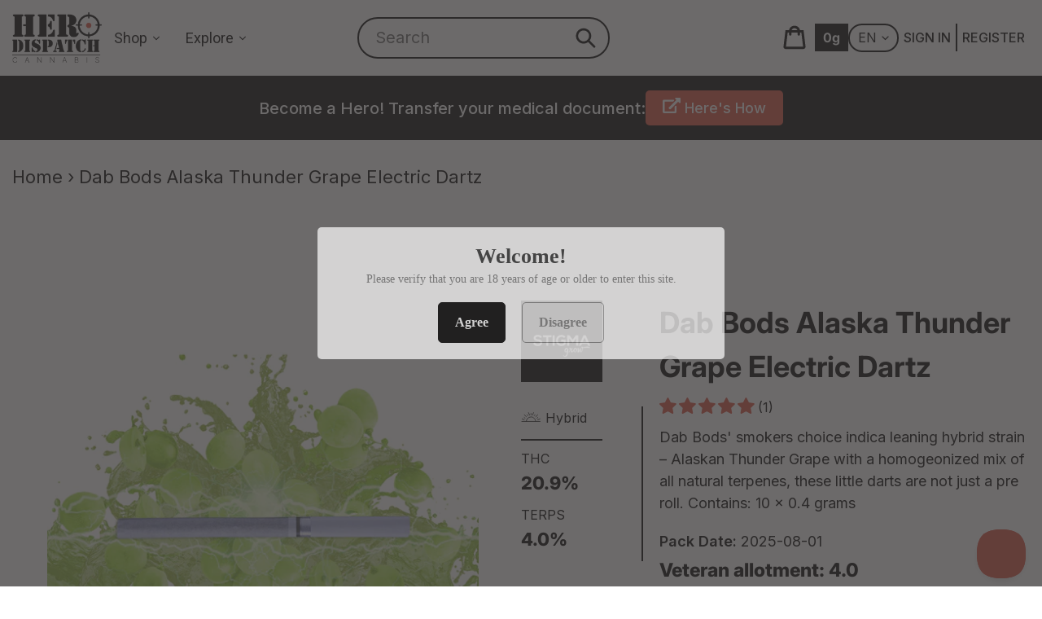

--- FILE ---
content_type: text/html; charset=utf-8
request_url: https://herodispatch.com/products/dab-bods-alaska-thunder-grape-electric-dartz
body_size: 71146
content:
<html class="no-js" lang="en">
  <head>
    
    








    <meta charset="utf-8">
    <meta http-equiv="X-UA-Compatible" content="IE=edge,chrome=1">
    <meta name="viewport" content="width=device-width,initial-scale=1">
    <meta name="theme-color" content="#dc4f3f">

    <link rel="preconnect" href="https://cdn.shopify.com" crossorigin>
    <link rel="preconnect" href="https://fonts.shopifycdn.com" crossorigin>
    <link rel="preconnect" href="https://monorail-edge.shopifysvc.com"><link rel="preload" href="//herodispatch.com/cdn/shop/t/6/assets/theme.css?v=25752182861257109211753995856" as="style">
 
     
 

    <link rel="preload" href="//herodispatch.com/cdn/shop/t/6/assets/theme.js?v=18733485951637050451753995856" as="script">
    <link rel="preload" href="//herodispatch.com/cdn/shop/t/6/assets/lazysizes.js?v=63098554868324070131753995856" as="script"><link rel="canonical" href="https://herodispatch.com/products/dab-bods-alaska-thunder-grape-electric-dartz"><link rel="shortcut icon" href="//herodispatch.com/cdn/shop/files/favicon_8014f544-18d9-463a-9dea-b28be1e76d20_32x32.png?v=1747840945" type="image/png"><title>Dab Bods Alaska Thunder Grape Electric Dartz
&ndash; Hero Dispatch</title><meta name="description" content="Dab Bods Electric Dartz bring to you an explosion of flavour in an easy to consume cigarette style pre roll. Featuring our smokers choice indica leaning hybrid strain – Alaskan Thunder Grape with a homogeonized mix of all natural terpenes, these little darts are not just a pre roll. Contains: 10 x 0.4 grams"><!-- /snippets/social-meta-tags.liquid -->


<meta property="og:site_name" content="Hero Dispatch">
<meta property="og:url" content="https://herodispatch.com/products/dab-bods-alaska-thunder-grape-electric-dartz">
<meta property="og:title" content="Dab Bods Alaska Thunder Grape Electric Dartz">
<meta property="og:type" content="product">
<meta property="og:description" content="Dab Bods Electric Dartz bring to you an explosion of flavour in an easy to consume cigarette style pre roll. Featuring our smokers choice indica leaning hybrid strain – Alaskan Thunder Grape with a homogeonized mix of all natural terpenes, these little darts are not just a pre roll. Contains: 10 x 0.4 grams"><meta property="og:image" content="http://herodispatch.com/cdn/shop/files/AlaskaThunderGrapeElectricDartz1.png?v=1759428518">
  <meta property="og:image:secure_url" content="https://herodispatch.com/cdn/shop/files/AlaskaThunderGrapeElectricDartz1.png?v=1759428518">
  <meta property="og:image:width" content="1200">
  <meta property="og:image:height" content="1200">
  <meta property="og:price:amount" content="34.00">
  <meta property="og:price:currency" content="CAD">



<meta name="twitter:card" content="summary_large_image">
<meta name="twitter:title" content="Dab Bods Alaska Thunder Grape Electric Dartz">
<meta name="twitter:description" content="Dab Bods Electric Dartz bring to you an explosion of flavour in an easy to consume cigarette style pre roll. Featuring our smokers choice indica leaning hybrid strain – Alaskan Thunder Grape with a homogeonized mix of all natural terpenes, these little darts are not just a pre roll. Contains: 10 x 0.4 grams">

    
<style data-shopify>
:root {
    --color-text: #3a3a3a;
    --color-text-rgb: 58, 58, 58;
    --color-body-text: #333232;
    --color-sale-text: #EA0606;
    --color-small-button-text-border: #3a3a3a;
    --color-text-field: #ffffff;
    --color-text-field-text: #000000;
    --color-text-field-text-rgb: 0, 0, 0;

    --color-btn-primary: #dc4f3f;
    --color-btn-primary-darker: #c43424;
    --color-btn-primary-text: #ffffff;

    --color-blankstate: rgba(51, 50, 50, 0.35);
    --color-blankstate-border: rgba(51, 50, 50, 0.2);
    --color-blankstate-background: rgba(51, 50, 50, 0.1);

    --color-text-focus:#606060;
    --color-overlay-text-focus:#e6e6e6;
    --color-btn-primary-focus:#c43424;
    --color-btn-social-focus:#d2d2d2;
    --color-small-button-text-border-focus:#606060;
    --predictive-search-focus:#f2f2f2;

    --color-body: #ffffff;
    --color-bg: #ffffff;
    --color-bg-rgb: 255, 255, 255;
    --color-bg-alt: rgba(51, 50, 50, 0.05);
    --color-bg-currency-selector: rgba(51, 50, 50, 0.2);

    --color-overlay-title-text: #ffffff;
    --color-image-overlay: #685858;
    --color-image-overlay-rgb: 104, 88, 88;--opacity-image-overlay: 0.4;--hover-overlay-opacity: 0.8;

    --color-border: #ebebeb;
    --color-border-form: #cccccc;
    --color-border-form-darker: #b3b3b3;

    --svg-select-icon: url(//herodispatch.com/cdn/shop/t/6/assets/ico-select.svg?v=29003672709104678581753995856);
    --slick-img-url: url(//herodispatch.com/cdn/shop/t/6/assets/ajax-loader.gif?v=41356863302472015721753995856);

    --font-weight-body--bold: 700;
    --font-weight-body--bolder: 700;

    --font-stack-header: Inter, sans-serif;
    --font-style-header: normal;
    --font-weight-header: 800;

    --font-stack-body: Inter, sans-serif;
    --font-style-body: normal;
    --font-weight-body: 400;

    --font-size-header: 26;

    --font-size-base: 16;

    --font-h1-desktop: 35;
    --font-h1-mobile: 32;
    --font-h2-desktop: 20;
    --font-h2-mobile: 18;
    --font-h3-mobile: 20;
    --font-h4-desktop: 17;
    --font-h4-mobile: 15;
    --font-h5-desktop: 15;
    --font-h5-mobile: 13;
    --font-h6-desktop: 14;
    --font-h6-mobile: 12;

    --font-mega-title-large-desktop: 65;

    --font-rich-text-large: 18;
    --font-rich-text-small: 14;

    
--color-video-bg: #f2f2f2;

    
    --global-color-image-loader-primary: rgba(58, 58, 58, 0.06);
    --global-color-image-loader-secondary: rgba(58, 58, 58, 0.12);
  }
</style>

    <link href="https://cdnjs.cloudflare.com/ajax/libs/font-awesome/4.7.0/css/font-awesome.min.css" rel="stylesheet"></link>


    
   
    <link
      rel="stylesheet"
      href="//herodispatch.com/cdn/shop/t/6/assets/theme.css?v=25752182861257109211753995856"
      type="text/css"
      media="print"
      onload="this.media='all'"
    >

    <!-- Reddit Pixel -->
    <script>
      !function(w,d){if(!w.rdt){var p=w.rdt=function(){p.sendEvent?p.sendEvent.apply(p,arguments):p.callQueue.push(arguments)};p.callQueue=[];var t=d.createElement("script");t.src="https://www.redditstatic.com/ads/pixel.js",t.async=!0;var s=d.getElementsByTagName("script")[0];s.parentNode.insertBefore(t,s)}}(window,document);rdt('init','t2_i95ovl', {"optOut":false,"useDecimalCurrencyValues":true});rdt('track', 'PageVisit');
    </script>
    <!-- DO NOT MODIFY UNLESS TO REPLACE A USER IDENTIFIER -->
    <!-- End Reddit Pixel -->

    <style>
      @font-face {
  font-family: Inter;
  font-weight: 800;
  font-style: normal;
  font-display: swap;
  src: url("//herodispatch.com/cdn/fonts/inter/inter_n8.d15c916037fee1656886aab64725534609d62cc8.woff2") format("woff2"),
       url("//herodispatch.com/cdn/fonts/inter/inter_n8.c88637171fecf10ab2d88c89dbf06f41a1ae8be5.woff") format("woff");
}

      @font-face {
  font-family: Inter;
  font-weight: 400;
  font-style: normal;
  font-display: swap;
  src: url("//herodispatch.com/cdn/fonts/inter/inter_n4.b2a3f24c19b4de56e8871f609e73ca7f6d2e2bb9.woff2") format("woff2"),
       url("//herodispatch.com/cdn/fonts/inter/inter_n4.af8052d517e0c9ffac7b814872cecc27ae1fa132.woff") format("woff");
}

      @font-face {
  font-family: Inter;
  font-weight: 700;
  font-style: normal;
  font-display: swap;
  src: url("//herodispatch.com/cdn/fonts/inter/inter_n7.02711e6b374660cfc7915d1afc1c204e633421e4.woff2") format("woff2"),
       url("//herodispatch.com/cdn/fonts/inter/inter_n7.6dab87426f6b8813070abd79972ceaf2f8d3b012.woff") format("woff");
}

      @font-face {
  font-family: Inter;
  font-weight: 700;
  font-style: normal;
  font-display: swap;
  src: url("//herodispatch.com/cdn/fonts/inter/inter_n7.02711e6b374660cfc7915d1afc1c204e633421e4.woff2") format("woff2"),
       url("//herodispatch.com/cdn/fonts/inter/inter_n7.6dab87426f6b8813070abd79972ceaf2f8d3b012.woff") format("woff");
}

      @font-face {
  font-family: Inter;
  font-weight: 400;
  font-style: italic;
  font-display: swap;
  src: url("//herodispatch.com/cdn/fonts/inter/inter_i4.feae1981dda792ab80d117249d9c7e0f1017e5b3.woff2") format("woff2"),
       url("//herodispatch.com/cdn/fonts/inter/inter_i4.62773b7113d5e5f02c71486623cf828884c85c6e.woff") format("woff");
}

      @font-face {
  font-family: Inter;
  font-weight: 700;
  font-style: italic;
  font-display: swap;
  src: url("//herodispatch.com/cdn/fonts/inter/inter_i7.b377bcd4cc0f160622a22d638ae7e2cd9b86ea4c.woff2") format("woff2"),
       url("//herodispatch.com/cdn/fonts/inter/inter_i7.7c69a6a34e3bb44fcf6f975857e13b9a9b25beb4.woff") format("woff");
}

    </style>

    <script>const moneyFormat = "${{amount}}"
var theme = {
        breakpoints: {
          medium: 750,
          large: 990,
          widescreen: 1400
        },
        strings: {
          addToCart: "Add to cart",
          soldOut: "Sold out",
          unavailable: "Unavailable",
          regularPrice: "Regular price",
          salePrice: "Sale price",
          sale: "Sale",
          fromLowestPrice: "[price]",
          vendor: "Vendor",
          showMore: "Show More",
          showLess: "Show Less",
          searchFor: "Search for",
          addressError: "Error looking up that address",
          addressNoResults: "No results for that address",
          addressQueryLimit: "You have exceeded the Google API usage limit. Consider upgrading to a \u003ca href=\"https:\/\/developers.google.com\/maps\/premium\/usage-limits\"\u003ePremium Plan\u003c\/a\u003e.",
          authError: "There was a problem authenticating your Google Maps account.",
          newWindow: "Opens in a new window.",
          external: "Opens external website.",
          newWindowExternal: "Opens external website in a new window.",
          removeLabel: "Remove [product]",
          update: "Update",
          quantity: "Quantity",
          discountedTotal: "Discounted total",
          regularTotal: "Regular total",
          priceColumn: "See Price column for discount details.",
          quantityMinimumMessage: "Quantity must be 1 or more",
          cartError: "There was an error while updating your cart. Please try again.",
          removedItemMessage: "Removed \u003cspan class=\"cart__removed-product-details\"\u003e([quantity]) [link]\u003c\/span\u003e from your cart.",
          unitPrice: "Unit price",
          unitPriceSeparator: "per",
          oneCartCount: "1 item",
          otherCartCount: "[count] items",
          quantityLabel: "Quantity: [count]",
          products: "Products",
          loading: "Loading",
          number_of_results: "[result_number] of [results_count]",
          number_of_results_found: "[results_count] results found",
          one_result_found: "1 result found"
        },
        moneyFormat: moneyFormat,
        moneyFormatWithCurrency: "${{amount}} CAD",
        settings: {
          predictiveSearchEnabled: false,
          predictiveSearchShowPrice: true,
          predictiveSearchShowVendor: false
        },
        stylesheet: "//herodispatch.com/cdn/shop/t/6/assets/theme.css?v=25752182861257109211753995856"
      };document.documentElement.className = document.documentElement.className.replace('no-js', 'js');
    </script><script src="https://ajax.googleapis.com/ajax/libs/jquery/3.6.0/jquery.min.js"></script>
    <script src="//herodispatch.com/cdn/shop/t/6/assets/theme.js?v=18733485951637050451753995856" defer="defer"></script>
    <script src="//herodispatch.com/cdn/shop/t/6/assets/lazysizes.js?v=63098554868324070131753995856" async="async"></script>
    <script src="//herodispatch.com/cdn/shop/t/6/assets/jquery.validate.min.js?v=138916105038672749461753995856" defer="defer"></script>
    <script src="//herodispatch.com/cdn/shop/t/6/assets/jquery.mask.min.js?v=149979100754285650251753995856" defer="defer"></script>
    <script src="//herodispatch.com/cdn/shop/t/6/assets/slick.js?v=18270799639888039791753995856" defer="defer"></script>
    <script src="//herodispatch.com/cdn/shop/t/6/assets/custom.js?v=115133209168449720271753995856" defer="defer"></script>


    <script type="text/javascript">
      if (window.MSInputMethodContext && document.documentMode) {
        var scripts = document.getElementsByTagName('script')[0];
        var polyfill = document.createElement("script");
        polyfill.defer = true;
        polyfill.src = "//herodispatch.com/cdn/shop/t/6/assets/ie11CustomProperties.min.js?v=146208399201472936201753995856";

        scripts.parentNode.insertBefore(polyfill, scripts);
      }
    </script>

    <script>window.performance && window.performance.mark && window.performance.mark('shopify.content_for_header.start');</script><meta id="shopify-digital-wallet" name="shopify-digital-wallet" content="/72712880445/digital_wallets/dialog">
<link rel="alternate" type="application/json+oembed" href="https://herodispatch.com/products/dab-bods-alaska-thunder-grape-electric-dartz.oembed">
<script async="async" src="/checkouts/internal/preloads.js?locale=en-CA"></script>
<script id="shopify-features" type="application/json">{"accessToken":"246c3564c964e8a61fd7f5f072ff1cf6","betas":["rich-media-storefront-analytics"],"domain":"herodispatch.com","predictiveSearch":true,"shopId":72712880445,"locale":"en"}</script>
<script>var Shopify = Shopify || {};
Shopify.shop = "herodispatch.myshopify.com";
Shopify.locale = "en";
Shopify.currency = {"active":"CAD","rate":"1.0"};
Shopify.country = "CA";
Shopify.theme = {"name":" HRO | 20250731 | Loyalty Install","id":179094028655,"schema_name":"Debut","schema_version":"17.14.1","theme_store_id":null,"role":"main"};
Shopify.theme.handle = "null";
Shopify.theme.style = {"id":null,"handle":null};
Shopify.cdnHost = "herodispatch.com/cdn";
Shopify.routes = Shopify.routes || {};
Shopify.routes.root = "/";</script>
<script type="module">!function(o){(o.Shopify=o.Shopify||{}).modules=!0}(window);</script>
<script>!function(o){function n(){var o=[];function n(){o.push(Array.prototype.slice.apply(arguments))}return n.q=o,n}var t=o.Shopify=o.Shopify||{};t.loadFeatures=n(),t.autoloadFeatures=n()}(window);</script>
<script id="shop-js-analytics" type="application/json">{"pageType":"product"}</script>
<script defer="defer" async type="module" src="//herodispatch.com/cdn/shopifycloud/shop-js/modules/v2/client.init-shop-cart-sync_BT-GjEfc.en.esm.js"></script>
<script defer="defer" async type="module" src="//herodispatch.com/cdn/shopifycloud/shop-js/modules/v2/chunk.common_D58fp_Oc.esm.js"></script>
<script defer="defer" async type="module" src="//herodispatch.com/cdn/shopifycloud/shop-js/modules/v2/chunk.modal_xMitdFEc.esm.js"></script>
<script type="module">
  await import("//herodispatch.com/cdn/shopifycloud/shop-js/modules/v2/client.init-shop-cart-sync_BT-GjEfc.en.esm.js");
await import("//herodispatch.com/cdn/shopifycloud/shop-js/modules/v2/chunk.common_D58fp_Oc.esm.js");
await import("//herodispatch.com/cdn/shopifycloud/shop-js/modules/v2/chunk.modal_xMitdFEc.esm.js");

  window.Shopify.SignInWithShop?.initShopCartSync?.({"fedCMEnabled":true,"windoidEnabled":true});

</script>
<script>(function() {
  var isLoaded = false;
  function asyncLoad() {
    if (isLoaded) return;
    isLoaded = true;
    var urls = ["\/\/cdn.shopify.com\/s\/files\/1\/0875\/2064\/files\/easyorder-3.0.1.min.js?shop=herodispatch.myshopify.com"];
    for (var i = 0; i < urls.length; i++) {
      var s = document.createElement('script');
      s.type = 'text/javascript';
      s.async = true;
      s.src = urls[i];
      var x = document.getElementsByTagName('script')[0];
      x.parentNode.insertBefore(s, x);
    }
  };
  if(window.attachEvent) {
    window.attachEvent('onload', asyncLoad);
  } else {
    window.addEventListener('load', asyncLoad, false);
  }
})();</script>
<script id="__st">var __st={"a":72712880445,"offset":-28800,"reqid":"a3007037-2c21-469f-bd50-21eb699a75eb-1769116047","pageurl":"herodispatch.com\/products\/dab-bods-alaska-thunder-grape-electric-dartz","u":"63e17a2a406e","p":"product","rtyp":"product","rid":8827194605885};</script>
<script>window.ShopifyPaypalV4VisibilityTracking = true;</script>
<script id="captcha-bootstrap">!function(){'use strict';const t='contact',e='account',n='new_comment',o=[[t,t],['blogs',n],['comments',n],[t,'customer']],c=[[e,'customer_login'],[e,'guest_login'],[e,'recover_customer_password'],[e,'create_customer']],r=t=>t.map((([t,e])=>`form[action*='/${t}']:not([data-nocaptcha='true']) input[name='form_type'][value='${e}']`)).join(','),a=t=>()=>t?[...document.querySelectorAll(t)].map((t=>t.form)):[];function s(){const t=[...o],e=r(t);return a(e)}const i='password',u='form_key',d=['recaptcha-v3-token','g-recaptcha-response','h-captcha-response',i],f=()=>{try{return window.sessionStorage}catch{return}},m='__shopify_v',_=t=>t.elements[u];function p(t,e,n=!1){try{const o=window.sessionStorage,c=JSON.parse(o.getItem(e)),{data:r}=function(t){const{data:e,action:n}=t;return t[m]||n?{data:e,action:n}:{data:t,action:n}}(c);for(const[e,n]of Object.entries(r))t.elements[e]&&(t.elements[e].value=n);n&&o.removeItem(e)}catch(o){console.error('form repopulation failed',{error:o})}}const l='form_type',E='cptcha';function T(t){t.dataset[E]=!0}const w=window,h=w.document,L='Shopify',v='ce_forms',y='captcha';let A=!1;((t,e)=>{const n=(g='f06e6c50-85a8-45c8-87d0-21a2b65856fe',I='https://cdn.shopify.com/shopifycloud/storefront-forms-hcaptcha/ce_storefront_forms_captcha_hcaptcha.v1.5.2.iife.js',D={infoText:'Protected by hCaptcha',privacyText:'Privacy',termsText:'Terms'},(t,e,n)=>{const o=w[L][v],c=o.bindForm;if(c)return c(t,g,e,D).then(n);var r;o.q.push([[t,g,e,D],n]),r=I,A||(h.body.append(Object.assign(h.createElement('script'),{id:'captcha-provider',async:!0,src:r})),A=!0)});var g,I,D;w[L]=w[L]||{},w[L][v]=w[L][v]||{},w[L][v].q=[],w[L][y]=w[L][y]||{},w[L][y].protect=function(t,e){n(t,void 0,e),T(t)},Object.freeze(w[L][y]),function(t,e,n,w,h,L){const[v,y,A,g]=function(t,e,n){const i=e?o:[],u=t?c:[],d=[...i,...u],f=r(d),m=r(i),_=r(d.filter((([t,e])=>n.includes(e))));return[a(f),a(m),a(_),s()]}(w,h,L),I=t=>{const e=t.target;return e instanceof HTMLFormElement?e:e&&e.form},D=t=>v().includes(t);t.addEventListener('submit',(t=>{const e=I(t);if(!e)return;const n=D(e)&&!e.dataset.hcaptchaBound&&!e.dataset.recaptchaBound,o=_(e),c=g().includes(e)&&(!o||!o.value);(n||c)&&t.preventDefault(),c&&!n&&(function(t){try{if(!f())return;!function(t){const e=f();if(!e)return;const n=_(t);if(!n)return;const o=n.value;o&&e.removeItem(o)}(t);const e=Array.from(Array(32),(()=>Math.random().toString(36)[2])).join('');!function(t,e){_(t)||t.append(Object.assign(document.createElement('input'),{type:'hidden',name:u})),t.elements[u].value=e}(t,e),function(t,e){const n=f();if(!n)return;const o=[...t.querySelectorAll(`input[type='${i}']`)].map((({name:t})=>t)),c=[...d,...o],r={};for(const[a,s]of new FormData(t).entries())c.includes(a)||(r[a]=s);n.setItem(e,JSON.stringify({[m]:1,action:t.action,data:r}))}(t,e)}catch(e){console.error('failed to persist form',e)}}(e),e.submit())}));const S=(t,e)=>{t&&!t.dataset[E]&&(n(t,e.some((e=>e===t))),T(t))};for(const o of['focusin','change'])t.addEventListener(o,(t=>{const e=I(t);D(e)&&S(e,y())}));const B=e.get('form_key'),M=e.get(l),P=B&&M;t.addEventListener('DOMContentLoaded',(()=>{const t=y();if(P)for(const e of t)e.elements[l].value===M&&p(e,B);[...new Set([...A(),...v().filter((t=>'true'===t.dataset.shopifyCaptcha))])].forEach((e=>S(e,t)))}))}(h,new URLSearchParams(w.location.search),n,t,e,['guest_login'])})(!0,!0)}();</script>
<script integrity="sha256-4kQ18oKyAcykRKYeNunJcIwy7WH5gtpwJnB7kiuLZ1E=" data-source-attribution="shopify.loadfeatures" defer="defer" src="//herodispatch.com/cdn/shopifycloud/storefront/assets/storefront/load_feature-a0a9edcb.js" crossorigin="anonymous"></script>
<script data-source-attribution="shopify.dynamic_checkout.dynamic.init">var Shopify=Shopify||{};Shopify.PaymentButton=Shopify.PaymentButton||{isStorefrontPortableWallets:!0,init:function(){window.Shopify.PaymentButton.init=function(){};var t=document.createElement("script");t.src="https://herodispatch.com/cdn/shopifycloud/portable-wallets/latest/portable-wallets.en.js",t.type="module",document.head.appendChild(t)}};
</script>
<script data-source-attribution="shopify.dynamic_checkout.buyer_consent">
  function portableWalletsHideBuyerConsent(e){var t=document.getElementById("shopify-buyer-consent"),n=document.getElementById("shopify-subscription-policy-button");t&&n&&(t.classList.add("hidden"),t.setAttribute("aria-hidden","true"),n.removeEventListener("click",e))}function portableWalletsShowBuyerConsent(e){var t=document.getElementById("shopify-buyer-consent"),n=document.getElementById("shopify-subscription-policy-button");t&&n&&(t.classList.remove("hidden"),t.removeAttribute("aria-hidden"),n.addEventListener("click",e))}window.Shopify?.PaymentButton&&(window.Shopify.PaymentButton.hideBuyerConsent=portableWalletsHideBuyerConsent,window.Shopify.PaymentButton.showBuyerConsent=portableWalletsShowBuyerConsent);
</script>
<script data-source-attribution="shopify.dynamic_checkout.cart.bootstrap">document.addEventListener("DOMContentLoaded",(function(){function t(){return document.querySelector("shopify-accelerated-checkout-cart, shopify-accelerated-checkout")}if(t())Shopify.PaymentButton.init();else{new MutationObserver((function(e,n){t()&&(Shopify.PaymentButton.init(),n.disconnect())})).observe(document.body,{childList:!0,subtree:!0})}}));
</script>

<script>window.performance && window.performance.mark && window.performance.mark('shopify.content_for_header.end');</script>

    
<!-- Start of Judge.me Core -->
<link rel="dns-prefetch" href="https://cdn.judge.me/">
<script data-cfasync='false' class='jdgm-settings-script'>window.jdgmSettings={"pagination":5,"disable_web_reviews":false,"badge_no_review_text":"(0)","badge_n_reviews_text":"({{ n }})","hide_badge_preview_if_no_reviews":false,"badge_hide_text":false,"enforce_center_preview_badge":false,"widget_title":"Customer Reviews","widget_open_form_text":"Write a review","widget_close_form_text":"Cancel review","widget_refresh_page_text":"Refresh page","widget_summary_text":"Based on {{ number_of_reviews }} review/reviews","widget_no_review_text":"Be the first to write a review","widget_name_field_text":"Display name","widget_verified_name_field_text":"Verified Name (public)","widget_name_placeholder_text":"Display name","widget_required_field_error_text":"This field is required.","widget_email_field_text":"Email address","widget_verified_email_field_text":"Verified Email (private, can not be edited)","widget_email_placeholder_text":"Your email address","widget_email_field_error_text":"Please enter a valid email address.","widget_rating_field_text":"Rating","widget_review_title_field_text":"Review Title","widget_review_title_placeholder_text":"Give your review a title","widget_review_body_field_text":"Review content","widget_review_body_placeholder_text":"Start writing here...","widget_pictures_field_text":"Picture/Video (optional)","widget_submit_review_text":"Submit Review","widget_submit_verified_review_text":"Submit Verified Review","widget_submit_success_msg_with_auto_publish":"Thank you! Please refresh the page in a few moments to see your review. You can remove or edit your review by logging into \u003ca href='https://judge.me/login' target='_blank' rel='nofollow noopener'\u003eJudge.me\u003c/a\u003e","widget_submit_success_msg_no_auto_publish":"Thank you! Your review will be published as soon as it is approved by the shop admin. You can remove or edit your review by logging into \u003ca href='https://judge.me/login' target='_blank' rel='nofollow noopener'\u003eJudge.me\u003c/a\u003e","widget_show_default_reviews_out_of_total_text":"Showing {{ n_reviews_shown }} out of {{ n_reviews }} reviews.","widget_show_all_link_text":"Show all","widget_show_less_link_text":"Show less","widget_author_said_text":"{{ reviewer_name }} said:","widget_days_text":"{{ n }} days ago","widget_weeks_text":"{{ n }} week/weeks ago","widget_months_text":"{{ n }} month/months ago","widget_years_text":"{{ n }} year/years ago","widget_yesterday_text":"Yesterday","widget_today_text":"Today","widget_replied_text":"\u003e\u003e {{ shop_name }} replied:","widget_read_more_text":"Read more","widget_reviewer_name_as_initial":"","widget_rating_filter_color":"","widget_rating_filter_see_all_text":"See all reviews","widget_sorting_most_recent_text":"Most Recent","widget_sorting_highest_rating_text":"Highest Rating","widget_sorting_lowest_rating_text":"Lowest Rating","widget_sorting_with_pictures_text":"Only Pictures","widget_sorting_most_helpful_text":"Most Helpful","widget_open_question_form_text":"Ask a question","widget_reviews_subtab_text":"Reviews","widget_questions_subtab_text":"Questions","widget_question_label_text":"Question","widget_answer_label_text":"Answer","widget_question_placeholder_text":"Write your question here","widget_submit_question_text":"Submit Question","widget_question_submit_success_text":"Thank you for your question! We will notify you once it gets answered.","verified_badge_text":"Verified","verified_badge_bg_color":"","verified_badge_text_color":"","verified_badge_placement":"left-of-reviewer-name","widget_review_max_height":"","widget_hide_border":false,"widget_social_share":false,"widget_thumb":false,"widget_review_location_show":false,"widget_location_format":"country_iso_code","all_reviews_include_out_of_store_products":true,"all_reviews_out_of_store_text":"(out of store)","all_reviews_pagination":100,"all_reviews_product_name_prefix_text":"about","enable_review_pictures":true,"enable_question_anwser":false,"widget_theme":"leex","review_date_format":"mm/dd/yyyy","default_sort_method":"most-recent","widget_product_reviews_subtab_text":"Product Reviews","widget_shop_reviews_subtab_text":"Shop Reviews","widget_other_products_reviews_text":"Reviews for other products","widget_store_reviews_subtab_text":"Store reviews","widget_no_store_reviews_text":"This store hasn't received any reviews yet","widget_web_restriction_product_reviews_text":"This product hasn't received any reviews yet","widget_no_items_text":"No items found","widget_show_more_text":"Show more","widget_write_a_store_review_text":"Write a Store Review","widget_other_languages_heading":"Reviews in Other Languages","widget_translate_review_text":"Translate review to {{ language }}","widget_translating_review_text":"Translating...","widget_show_original_translation_text":"Show original ({{ language }})","widget_translate_review_failed_text":"Review couldn't be translated.","widget_translate_review_retry_text":"Retry","widget_translate_review_try_again_later_text":"Try again later","show_product_url_for_grouped_product":false,"widget_sorting_pictures_first_text":"Pictures First","show_pictures_on_all_rev_page_mobile":false,"show_pictures_on_all_rev_page_desktop":false,"floating_tab_hide_mobile_install_preference":false,"floating_tab_button_name":"★ Reviews","floating_tab_title":"Let customers speak for us","floating_tab_button_color":"","floating_tab_button_background_color":"","floating_tab_url":"","floating_tab_url_enabled":false,"floating_tab_tab_style":"text","all_reviews_text_badge_text":"Customers rate us {{ shop.metafields.judgeme.all_reviews_rating | round: 1 }}/5 based on {{ shop.metafields.judgeme.all_reviews_count }} reviews.","all_reviews_text_badge_text_branded_style":"{{ shop.metafields.judgeme.all_reviews_rating | round: 1 }} out of 5 stars based on {{ shop.metafields.judgeme.all_reviews_count }} reviews","is_all_reviews_text_badge_a_link":false,"show_stars_for_all_reviews_text_badge":false,"all_reviews_text_badge_url":"","all_reviews_text_style":"text","all_reviews_text_color_style":"judgeme_brand_color","all_reviews_text_color":"#108474","all_reviews_text_show_jm_brand":true,"featured_carousel_show_header":true,"featured_carousel_title":"Let customers speak for us","testimonials_carousel_title":"Customers are saying","videos_carousel_title":"Real customer stories","cards_carousel_title":"Customers are saying","featured_carousel_count_text":"from {{ n }} reviews","featured_carousel_add_link_to_all_reviews_page":false,"featured_carousel_url":"","featured_carousel_show_images":true,"featured_carousel_autoslide_interval":5,"featured_carousel_arrows_on_the_sides":false,"featured_carousel_height":250,"featured_carousel_width":80,"featured_carousel_image_size":0,"featured_carousel_image_height":250,"featured_carousel_arrow_color":"#eeeeee","verified_count_badge_style":"vintage","verified_count_badge_orientation":"horizontal","verified_count_badge_color_style":"judgeme_brand_color","verified_count_badge_color":"#108474","is_verified_count_badge_a_link":false,"verified_count_badge_url":"","verified_count_badge_show_jm_brand":true,"widget_rating_preset_default":0,"widget_first_sub_tab":"product-reviews","widget_show_histogram":true,"widget_histogram_use_custom_color":false,"widget_pagination_use_custom_color":true,"widget_star_use_custom_color":false,"widget_verified_badge_use_custom_color":false,"widget_write_review_use_custom_color":false,"picture_reminder_submit_button":"Upload Pictures","enable_review_videos":false,"mute_video_by_default":false,"widget_sorting_videos_first_text":"Videos First","widget_review_pending_text":"Pending","featured_carousel_items_for_large_screen":3,"social_share_options_order":"Facebook,Twitter","remove_microdata_snippet":false,"disable_json_ld":false,"enable_json_ld_products":false,"preview_badge_show_question_text":false,"preview_badge_no_question_text":"No questions","preview_badge_n_question_text":"{{ number_of_questions }} question/questions","qa_badge_show_icon":false,"qa_badge_position":"same-row","remove_judgeme_branding":false,"widget_add_search_bar":false,"widget_search_bar_placeholder":"Search","widget_sorting_verified_only_text":"Verified only","featured_carousel_theme":"default","featured_carousel_show_rating":true,"featured_carousel_show_title":true,"featured_carousel_show_body":true,"featured_carousel_show_date":false,"featured_carousel_show_reviewer":true,"featured_carousel_show_product":false,"featured_carousel_header_background_color":"#108474","featured_carousel_header_text_color":"#ffffff","featured_carousel_name_product_separator":"reviewed","featured_carousel_full_star_background":"#108474","featured_carousel_empty_star_background":"#dadada","featured_carousel_vertical_theme_background":"#f9fafb","featured_carousel_verified_badge_enable":true,"featured_carousel_verified_badge_color":"#108474","featured_carousel_border_style":"round","featured_carousel_review_line_length_limit":3,"featured_carousel_more_reviews_button_text":"Read more reviews","featured_carousel_view_product_button_text":"View product","all_reviews_page_load_reviews_on":"scroll","all_reviews_page_load_more_text":"Load More Reviews","disable_fb_tab_reviews":false,"enable_ajax_cdn_cache":false,"widget_advanced_speed_features":5,"widget_public_name_text":"displayed publicly like","default_reviewer_name":"John Smith","default_reviewer_name_has_non_latin":true,"widget_reviewer_anonymous":"Anonymous","medals_widget_title":"Judge.me Review Medals","medals_widget_background_color":"#f9fafb","medals_widget_position":"footer_all_pages","medals_widget_border_color":"#f9fafb","medals_widget_verified_text_position":"left","medals_widget_use_monochromatic_version":false,"medals_widget_elements_color":"#108474","show_reviewer_avatar":true,"widget_invalid_yt_video_url_error_text":"Not a YouTube video URL","widget_max_length_field_error_text":"Please enter no more than {0} characters.","widget_show_country_flag":false,"widget_show_collected_via_shop_app":true,"widget_verified_by_shop_badge_style":"light","widget_verified_by_shop_text":"Verified by Shop","widget_show_photo_gallery":false,"widget_load_with_code_splitting":true,"widget_ugc_install_preference":false,"widget_ugc_title":"Made by us, Shared by you","widget_ugc_subtitle":"Tag us to see your picture featured in our page","widget_ugc_arrows_color":"#ffffff","widget_ugc_primary_button_text":"Buy Now","widget_ugc_primary_button_background_color":"#108474","widget_ugc_primary_button_text_color":"#ffffff","widget_ugc_primary_button_border_width":"0","widget_ugc_primary_button_border_style":"none","widget_ugc_primary_button_border_color":"#108474","widget_ugc_primary_button_border_radius":"25","widget_ugc_secondary_button_text":"Load More","widget_ugc_secondary_button_background_color":"#ffffff","widget_ugc_secondary_button_text_color":"#108474","widget_ugc_secondary_button_border_width":"2","widget_ugc_secondary_button_border_style":"solid","widget_ugc_secondary_button_border_color":"#108474","widget_ugc_secondary_button_border_radius":"25","widget_ugc_reviews_button_text":"View Reviews","widget_ugc_reviews_button_background_color":"#ffffff","widget_ugc_reviews_button_text_color":"#108474","widget_ugc_reviews_button_border_width":"2","widget_ugc_reviews_button_border_style":"solid","widget_ugc_reviews_button_border_color":"#108474","widget_ugc_reviews_button_border_radius":"25","widget_ugc_reviews_button_link_to":"judgeme-reviews-page","widget_ugc_show_post_date":true,"widget_ugc_max_width":"800","widget_rating_metafield_value_type":true,"widget_primary_color":"#dc4f3f","widget_enable_secondary_color":false,"widget_secondary_color":"#edf5f5","widget_summary_average_rating_text":"{{ average_rating }} out of 5","widget_media_grid_title":"Customer photos \u0026 videos","widget_media_grid_see_more_text":"See more","widget_round_style":false,"widget_show_product_medals":true,"widget_verified_by_judgeme_text":"Verified by Judge.me","widget_show_store_medals":true,"widget_verified_by_judgeme_text_in_store_medals":"Verified by Judge.me","widget_media_field_exceed_quantity_message":"Sorry, we can only accept {{ max_media }} for one review.","widget_media_field_exceed_limit_message":"{{ file_name }} is too large, please select a {{ media_type }} less than {{ size_limit }}MB.","widget_review_submitted_text":"Review Submitted!","widget_question_submitted_text":"Question Submitted!","widget_close_form_text_question":"Cancel","widget_write_your_answer_here_text":"Write your answer here","widget_enabled_branded_link":true,"widget_show_collected_by_judgeme":true,"widget_reviewer_name_color":"","widget_write_review_text_color":"","widget_write_review_bg_color":"","widget_collected_by_judgeme_text":"collected by Judge.me","widget_pagination_type":"load_more","widget_load_more_text":"Load More","widget_load_more_color":"#dc4f3f","widget_full_review_text":"Full Review","widget_read_more_reviews_text":"Read More Reviews","widget_read_questions_text":"Read Questions","widget_questions_and_answers_text":"Questions \u0026 Answers","widget_verified_by_text":"Verified by","widget_verified_text":"Verified","widget_number_of_reviews_text":"{{ number_of_reviews }} reviews","widget_back_button_text":"Back","widget_next_button_text":"Next","widget_custom_forms_filter_button":"Filters","custom_forms_style":"vertical","widget_show_review_information":false,"how_reviews_are_collected":"How reviews are collected?","widget_show_review_keywords":false,"widget_gdpr_statement":"How we use your data: We'll only contact you about the review you left, and only if necessary. By submitting your review, you agree to Judge.me's \u003ca href='https://judge.me/terms' target='_blank' rel='nofollow noopener'\u003eterms\u003c/a\u003e, \u003ca href='https://judge.me/privacy' target='_blank' rel='nofollow noopener'\u003eprivacy\u003c/a\u003e and \u003ca href='https://judge.me/content-policy' target='_blank' rel='nofollow noopener'\u003econtent\u003c/a\u003e policies.","widget_multilingual_sorting_enabled":false,"widget_translate_review_content_enabled":false,"widget_translate_review_content_method":"manual","popup_widget_review_selection":"automatically_with_pictures","popup_widget_round_border_style":true,"popup_widget_show_title":true,"popup_widget_show_body":true,"popup_widget_show_reviewer":false,"popup_widget_show_product":true,"popup_widget_show_pictures":true,"popup_widget_use_review_picture":true,"popup_widget_show_on_home_page":true,"popup_widget_show_on_product_page":true,"popup_widget_show_on_collection_page":true,"popup_widget_show_on_cart_page":true,"popup_widget_position":"bottom_left","popup_widget_first_review_delay":5,"popup_widget_duration":5,"popup_widget_interval":5,"popup_widget_review_count":5,"popup_widget_hide_on_mobile":true,"review_snippet_widget_round_border_style":true,"review_snippet_widget_card_color":"#FFFFFF","review_snippet_widget_slider_arrows_background_color":"#FFFFFF","review_snippet_widget_slider_arrows_color":"#000000","review_snippet_widget_star_color":"#108474","show_product_variant":false,"all_reviews_product_variant_label_text":"Variant: ","widget_show_verified_branding":true,"widget_ai_summary_title":"Customers say","widget_ai_summary_disclaimer":"AI-powered review summary based on recent customer reviews","widget_show_ai_summary":false,"widget_show_ai_summary_bg":false,"widget_show_review_title_input":true,"redirect_reviewers_invited_via_email":"review_widget","request_store_review_after_product_review":false,"request_review_other_products_in_order":false,"review_form_color_scheme":"default","review_form_corner_style":"square","review_form_star_color":{},"review_form_text_color":"#333333","review_form_background_color":"#ffffff","review_form_field_background_color":"#fafafa","review_form_button_color":{},"review_form_button_text_color":"#ffffff","review_form_modal_overlay_color":"#000000","review_content_screen_title_text":"How would you rate this product?","review_content_introduction_text":"We would love it if you would share a bit about your experience.","store_review_form_title_text":"How would you rate this store?","store_review_form_introduction_text":"We would love it if you would share a bit about your experience.","show_review_guidance_text":true,"one_star_review_guidance_text":"Poor","five_star_review_guidance_text":"Great","customer_information_screen_title_text":"About you","customer_information_introduction_text":"Please tell us more about you.","custom_questions_screen_title_text":"Your experience in more detail","custom_questions_introduction_text":"Here are a few questions to help us understand more about your experience.","review_submitted_screen_title_text":"Thanks for your review!","review_submitted_screen_thank_you_text":"We are processing it and it will appear on the store soon.","review_submitted_screen_email_verification_text":"Please confirm your email by clicking the link we just sent you. This helps us keep reviews authentic.","review_submitted_request_store_review_text":"Would you like to share your experience of shopping with us?","review_submitted_review_other_products_text":"Would you like to review these products?","store_review_screen_title_text":"Would you like to share your experience of shopping with us?","store_review_introduction_text":"We value your feedback and use it to improve. Please share any thoughts or suggestions you have.","reviewer_media_screen_title_picture_text":"Share a picture","reviewer_media_introduction_picture_text":"Upload a photo to support your review.","reviewer_media_screen_title_video_text":"Share a video","reviewer_media_introduction_video_text":"Upload a video to support your review.","reviewer_media_screen_title_picture_or_video_text":"Share a picture or video","reviewer_media_introduction_picture_or_video_text":"Upload a photo or video to support your review.","reviewer_media_youtube_url_text":"Paste your Youtube URL here","advanced_settings_next_step_button_text":"Next","advanced_settings_close_review_button_text":"Close","modal_write_review_flow":false,"write_review_flow_required_text":"Required","write_review_flow_privacy_message_text":"We respect your privacy.","write_review_flow_anonymous_text":"Post review as anonymous","write_review_flow_visibility_text":"This won't be visible to other customers.","write_review_flow_multiple_selection_help_text":"Select as many as you like","write_review_flow_single_selection_help_text":"Select one option","write_review_flow_required_field_error_text":"This field is required","write_review_flow_invalid_email_error_text":"Please enter a valid email address","write_review_flow_max_length_error_text":"Max. {{ max_length }} characters.","write_review_flow_media_upload_text":"\u003cb\u003eClick to upload\u003c/b\u003e or drag and drop","write_review_flow_gdpr_statement":"We'll only contact you about your review if necessary. By submitting your review, you agree to our \u003ca href='https://judge.me/terms' target='_blank' rel='nofollow noopener'\u003eterms and conditions\u003c/a\u003e and \u003ca href='https://judge.me/privacy' target='_blank' rel='nofollow noopener'\u003eprivacy policy\u003c/a\u003e.","rating_only_reviews_enabled":false,"show_negative_reviews_help_screen":false,"new_review_flow_help_screen_rating_threshold":3,"negative_review_resolution_screen_title_text":"Tell us more","negative_review_resolution_text":"Your experience matters to us. If there were issues with your purchase, we're here to help. Feel free to reach out to us, we'd love the opportunity to make things right.","negative_review_resolution_button_text":"Contact us","negative_review_resolution_proceed_with_review_text":"Leave a review","negative_review_resolution_subject":"Issue with purchase from {{ shop_name }}.{{ order_name }}","preview_badge_collection_page_install_status":false,"widget_review_custom_css":"","preview_badge_custom_css":"","preview_badge_stars_count":"5-stars","featured_carousel_custom_css":"","floating_tab_custom_css":"","all_reviews_widget_custom_css":"","medals_widget_custom_css":"","verified_badge_custom_css":"","all_reviews_text_custom_css":"","transparency_badges_collected_via_store_invite":false,"transparency_badges_from_another_provider":false,"transparency_badges_collected_from_store_visitor":false,"transparency_badges_collected_by_verified_review_provider":false,"transparency_badges_earned_reward":false,"transparency_badges_collected_via_store_invite_text":"Review collected via store invitation","transparency_badges_from_another_provider_text":"Review collected from another provider","transparency_badges_collected_from_store_visitor_text":"Review collected from a store visitor","transparency_badges_written_in_google_text":"Review written in Google","transparency_badges_written_in_etsy_text":"Review written in Etsy","transparency_badges_written_in_shop_app_text":"Review written in Shop App","transparency_badges_earned_reward_text":"Review earned a reward for future purchase","product_review_widget_per_page":10,"widget_store_review_label_text":"Review about the store","checkout_comment_extension_title_on_product_page":"Customer Comments","checkout_comment_extension_num_latest_comment_show":5,"checkout_comment_extension_format":"name_and_timestamp","checkout_comment_customer_name":"last_initial","checkout_comment_comment_notification":true,"preview_badge_collection_page_install_preference":true,"preview_badge_home_page_install_preference":true,"preview_badge_product_page_install_preference":true,"review_widget_install_preference":"","review_carousel_install_preference":false,"floating_reviews_tab_install_preference":"none","verified_reviews_count_badge_install_preference":false,"all_reviews_text_install_preference":false,"review_widget_best_location":true,"judgeme_medals_install_preference":false,"review_widget_revamp_enabled":false,"review_widget_qna_enabled":false,"review_widget_header_theme":"minimal","review_widget_widget_title_enabled":true,"review_widget_header_text_size":"medium","review_widget_header_text_weight":"regular","review_widget_average_rating_style":"compact","review_widget_bar_chart_enabled":true,"review_widget_bar_chart_type":"numbers","review_widget_bar_chart_style":"standard","review_widget_expanded_media_gallery_enabled":false,"review_widget_reviews_section_theme":"standard","review_widget_image_style":"thumbnails","review_widget_review_image_ratio":"square","review_widget_stars_size":"medium","review_widget_verified_badge":"standard_text","review_widget_review_title_text_size":"medium","review_widget_review_text_size":"medium","review_widget_review_text_length":"medium","review_widget_number_of_columns_desktop":3,"review_widget_carousel_transition_speed":5,"review_widget_custom_questions_answers_display":"always","review_widget_button_text_color":"#FFFFFF","review_widget_text_color":"#000000","review_widget_lighter_text_color":"#7B7B7B","review_widget_corner_styling":"soft","review_widget_review_word_singular":"review","review_widget_review_word_plural":"reviews","review_widget_voting_label":"Helpful?","review_widget_shop_reply_label":"Reply from {{ shop_name }}:","review_widget_filters_title":"Filters","qna_widget_question_word_singular":"Question","qna_widget_question_word_plural":"Questions","qna_widget_answer_reply_label":"Answer from {{ answerer_name }}:","qna_content_screen_title_text":"Ask a question about this product","qna_widget_question_required_field_error_text":"Please enter your question.","qna_widget_flow_gdpr_statement":"We'll only contact you about your question if necessary. By submitting your question, you agree to our \u003ca href='https://judge.me/terms' target='_blank' rel='nofollow noopener'\u003eterms and conditions\u003c/a\u003e and \u003ca href='https://judge.me/privacy' target='_blank' rel='nofollow noopener'\u003eprivacy policy\u003c/a\u003e.","qna_widget_question_submitted_text":"Thanks for your question!","qna_widget_close_form_text_question":"Close","qna_widget_question_submit_success_text":"We’ll notify you by email when your question is answered.","all_reviews_widget_v2025_enabled":false,"all_reviews_widget_v2025_header_theme":"default","all_reviews_widget_v2025_widget_title_enabled":true,"all_reviews_widget_v2025_header_text_size":"medium","all_reviews_widget_v2025_header_text_weight":"regular","all_reviews_widget_v2025_average_rating_style":"compact","all_reviews_widget_v2025_bar_chart_enabled":true,"all_reviews_widget_v2025_bar_chart_type":"numbers","all_reviews_widget_v2025_bar_chart_style":"standard","all_reviews_widget_v2025_expanded_media_gallery_enabled":false,"all_reviews_widget_v2025_show_store_medals":true,"all_reviews_widget_v2025_show_photo_gallery":true,"all_reviews_widget_v2025_show_review_keywords":false,"all_reviews_widget_v2025_show_ai_summary":false,"all_reviews_widget_v2025_show_ai_summary_bg":false,"all_reviews_widget_v2025_add_search_bar":false,"all_reviews_widget_v2025_default_sort_method":"most-recent","all_reviews_widget_v2025_reviews_per_page":10,"all_reviews_widget_v2025_reviews_section_theme":"default","all_reviews_widget_v2025_image_style":"thumbnails","all_reviews_widget_v2025_review_image_ratio":"square","all_reviews_widget_v2025_stars_size":"medium","all_reviews_widget_v2025_verified_badge":"bold_badge","all_reviews_widget_v2025_review_title_text_size":"medium","all_reviews_widget_v2025_review_text_size":"medium","all_reviews_widget_v2025_review_text_length":"medium","all_reviews_widget_v2025_number_of_columns_desktop":3,"all_reviews_widget_v2025_carousel_transition_speed":5,"all_reviews_widget_v2025_custom_questions_answers_display":"always","all_reviews_widget_v2025_show_product_variant":false,"all_reviews_widget_v2025_show_reviewer_avatar":true,"all_reviews_widget_v2025_reviewer_name_as_initial":"","all_reviews_widget_v2025_review_location_show":false,"all_reviews_widget_v2025_location_format":"","all_reviews_widget_v2025_show_country_flag":false,"all_reviews_widget_v2025_verified_by_shop_badge_style":"light","all_reviews_widget_v2025_social_share":false,"all_reviews_widget_v2025_social_share_options_order":"Facebook,Twitter,LinkedIn,Pinterest","all_reviews_widget_v2025_pagination_type":"standard","all_reviews_widget_v2025_button_text_color":"#FFFFFF","all_reviews_widget_v2025_text_color":"#000000","all_reviews_widget_v2025_lighter_text_color":"#7B7B7B","all_reviews_widget_v2025_corner_styling":"soft","all_reviews_widget_v2025_title":"Customer reviews","all_reviews_widget_v2025_ai_summary_title":"Customers say about this store","all_reviews_widget_v2025_no_review_text":"Be the first to write a review","platform":"shopify","branding_url":"https://app.judge.me/reviews","branding_text":"Powered by Judge.me","locale":"en","reply_name":"Hero Dispatch","widget_version":"3.0","footer":true,"autopublish":false,"review_dates":true,"enable_custom_form":false,"shop_locale":"en","enable_multi_locales_translations":false,"show_review_title_input":true,"review_verification_email_status":"always","can_be_branded":false,"reply_name_text":"Hero Dispatch"};</script> <style class='jdgm-settings-style'>.jdgm-xx{left:0}:root{--jdgm-primary-color: #dc4f3f;--jdgm-secondary-color: rgba(220,79,63,0.1);--jdgm-star-color: #dc4f3f;--jdgm-write-review-text-color: white;--jdgm-write-review-bg-color: #dc4f3f;--jdgm-paginate-color: #dc4f3f;--jdgm-border-radius: 0;--jdgm-reviewer-name-color: #dc4f3f}.jdgm-histogram__bar-content{background-color:#dc4f3f}.jdgm-rev[data-verified-buyer=true] .jdgm-rev__icon.jdgm-rev__icon:after,.jdgm-rev__buyer-badge.jdgm-rev__buyer-badge{color:white;background-color:#dc4f3f}.jdgm-review-widget--small .jdgm-gallery.jdgm-gallery .jdgm-gallery__thumbnail-link:nth-child(8) .jdgm-gallery__thumbnail-wrapper.jdgm-gallery__thumbnail-wrapper:before{content:"See more"}@media only screen and (min-width: 768px){.jdgm-gallery.jdgm-gallery .jdgm-gallery__thumbnail-link:nth-child(8) .jdgm-gallery__thumbnail-wrapper.jdgm-gallery__thumbnail-wrapper:before{content:"See more"}}.jdgm-author-all-initials{display:none !important}.jdgm-author-last-initial{display:none !important}.jdgm-rev-widg__title{visibility:hidden}.jdgm-rev-widg__summary-text{visibility:hidden}.jdgm-prev-badge__text{visibility:hidden}.jdgm-rev__prod-link-prefix:before{content:'about'}.jdgm-rev__variant-label:before{content:'Variant: '}.jdgm-rev__out-of-store-text:before{content:'(out of store)'}@media only screen and (min-width: 768px){.jdgm-rev__pics .jdgm-rev_all-rev-page-picture-separator,.jdgm-rev__pics .jdgm-rev__product-picture{display:none}}@media only screen and (max-width: 768px){.jdgm-rev__pics .jdgm-rev_all-rev-page-picture-separator,.jdgm-rev__pics .jdgm-rev__product-picture{display:none}}.jdgm-verified-count-badget[data-from-snippet="true"]{display:none !important}.jdgm-carousel-wrapper[data-from-snippet="true"]{display:none !important}.jdgm-all-reviews-text[data-from-snippet="true"]{display:none !important}.jdgm-medals-section[data-from-snippet="true"]{display:none !important}.jdgm-ugc-media-wrapper[data-from-snippet="true"]{display:none !important}.jdgm-rev__transparency-badge[data-badge-type="review_collected_via_store_invitation"]{display:none !important}.jdgm-rev__transparency-badge[data-badge-type="review_collected_from_another_provider"]{display:none !important}.jdgm-rev__transparency-badge[data-badge-type="review_collected_from_store_visitor"]{display:none !important}.jdgm-rev__transparency-badge[data-badge-type="review_written_in_etsy"]{display:none !important}.jdgm-rev__transparency-badge[data-badge-type="review_written_in_google_business"]{display:none !important}.jdgm-rev__transparency-badge[data-badge-type="review_written_in_shop_app"]{display:none !important}.jdgm-rev__transparency-badge[data-badge-type="review_earned_for_future_purchase"]{display:none !important}.jdgm-review-snippet-widget .jdgm-rev-snippet-widget__cards-container .jdgm-rev-snippet-card{border-radius:8px;background:#fff}.jdgm-review-snippet-widget .jdgm-rev-snippet-widget__cards-container .jdgm-rev-snippet-card__rev-rating .jdgm-star{color:#108474}.jdgm-review-snippet-widget .jdgm-rev-snippet-widget__prev-btn,.jdgm-review-snippet-widget .jdgm-rev-snippet-widget__next-btn{border-radius:50%;background:#fff}.jdgm-review-snippet-widget .jdgm-rev-snippet-widget__prev-btn>svg,.jdgm-review-snippet-widget .jdgm-rev-snippet-widget__next-btn>svg{fill:#000}.jdgm-full-rev-modal.rev-snippet-widget .jm-mfp-container .jm-mfp-content,.jdgm-full-rev-modal.rev-snippet-widget .jm-mfp-container .jdgm-full-rev__icon,.jdgm-full-rev-modal.rev-snippet-widget .jm-mfp-container .jdgm-full-rev__pic-img,.jdgm-full-rev-modal.rev-snippet-widget .jm-mfp-container .jdgm-full-rev__reply{border-radius:8px}.jdgm-full-rev-modal.rev-snippet-widget .jm-mfp-container .jdgm-full-rev[data-verified-buyer="true"] .jdgm-full-rev__icon::after{border-radius:8px}.jdgm-full-rev-modal.rev-snippet-widget .jm-mfp-container .jdgm-full-rev .jdgm-rev__buyer-badge{border-radius:calc( 8px / 2 )}.jdgm-full-rev-modal.rev-snippet-widget .jm-mfp-container .jdgm-full-rev .jdgm-full-rev__replier::before{content:'Hero Dispatch'}.jdgm-full-rev-modal.rev-snippet-widget .jm-mfp-container .jdgm-full-rev .jdgm-full-rev__product-button{border-radius:calc( 8px * 6 )}
</style> <style class='jdgm-settings-style'></style> <script data-cfasync="false" type="text/javascript" async src="https://cdnwidget.judge.me/shopify_v2/leex.js" id="judgeme_widget_leex_js"></script>
<link id="judgeme_widget_leex_css" rel="stylesheet" type="text/css" media="nope!" onload="this.media='all'" href="https://cdnwidget.judge.me/widget_v3/theme/leex.css">

  
  
  
  <style class='jdgm-miracle-styles'>
  @-webkit-keyframes jdgm-spin{0%{-webkit-transform:rotate(0deg);-ms-transform:rotate(0deg);transform:rotate(0deg)}100%{-webkit-transform:rotate(359deg);-ms-transform:rotate(359deg);transform:rotate(359deg)}}@keyframes jdgm-spin{0%{-webkit-transform:rotate(0deg);-ms-transform:rotate(0deg);transform:rotate(0deg)}100%{-webkit-transform:rotate(359deg);-ms-transform:rotate(359deg);transform:rotate(359deg)}}@font-face{font-family:'JudgemeStar';src:url("[data-uri]") format("woff");font-weight:normal;font-style:normal}.jdgm-star{font-family:'JudgemeStar';display:inline !important;text-decoration:none !important;padding:0 4px 0 0 !important;margin:0 !important;font-weight:bold;opacity:1;-webkit-font-smoothing:antialiased;-moz-osx-font-smoothing:grayscale}.jdgm-star:hover{opacity:1}.jdgm-star:last-of-type{padding:0 !important}.jdgm-star.jdgm--on:before{content:"\e000"}.jdgm-star.jdgm--off:before{content:"\e001"}.jdgm-star.jdgm--half:before{content:"\e002"}.jdgm-widget *{margin:0;line-height:1.4;-webkit-box-sizing:border-box;-moz-box-sizing:border-box;box-sizing:border-box;-webkit-overflow-scrolling:touch}.jdgm-hidden{display:none !important;visibility:hidden !important}.jdgm-temp-hidden{display:none}.jdgm-spinner{width:40px;height:40px;margin:auto;border-radius:50%;border-top:2px solid #eee;border-right:2px solid #eee;border-bottom:2px solid #eee;border-left:2px solid #ccc;-webkit-animation:jdgm-spin 0.8s infinite linear;animation:jdgm-spin 0.8s infinite linear}.jdgm-prev-badge{display:block !important}

</style>


  
  
   


<script data-cfasync='false' class='jdgm-script'>
!function(e){window.jdgm=window.jdgm||{},jdgm.CDN_HOST="https://cdn.judge.me/",
jdgm.docReady=function(d){(e.attachEvent?"complete"===e.readyState:"loading"!==e.readyState)?
setTimeout(d,0):e.addEventListener("DOMContentLoaded",d)},jdgm.loadCSS=function(d,t,o,s){
!o&&jdgm.loadCSS.requestedUrls.indexOf(d)>=0||(jdgm.loadCSS.requestedUrls.push(d),
(s=e.createElement("link")).rel="stylesheet",s.class="jdgm-stylesheet",s.media="nope!",
s.href=d,s.onload=function(){this.media="all",t&&setTimeout(t)},e.body.appendChild(s))},
jdgm.loadCSS.requestedUrls=[],jdgm.loadJS=function(e,d){var t=new XMLHttpRequest;
t.onreadystatechange=function(){4===t.readyState&&(Function(t.response)(),d&&d(t.response))},
t.open("GET",e),t.send()},jdgm.docReady((function(){(window.jdgmLoadCSS||e.querySelectorAll(
".jdgm-widget, .jdgm-all-reviews-page").length>0)&&(jdgmSettings.widget_load_with_code_splitting?
parseFloat(jdgmSettings.widget_version)>=3?jdgm.loadCSS(jdgm.CDN_HOST+"widget_v3/base.css"):
jdgm.loadCSS(jdgm.CDN_HOST+"widget/base.css"):jdgm.loadCSS(jdgm.CDN_HOST+"shopify_v2.css"),
jdgm.loadJS(jdgm.CDN_HOST+"loader.js"))}))}(document);
</script>

<noscript><link rel="stylesheet" type="text/css" media="all" href="https://cdn.judge.me/shopify_v2.css"></noscript>
<!-- End of Judge.me Core -->


    <meta name="uri-translation" content="on">

    <!-- Twitter conversion tracking base code -->
    <script>
      !function(e,t,n,s,u,a){e.twq||(s=e.twq=function(){s.exe?s.exe.apply(s,arguments):s.queue.push(arguments);
      },s.version='1.1',s.queue=[],u=t.createElement(n),u.async=!0,u.src='https://static.ads-twitter.com/uwt.js',
      a=t.getElementsByTagName(n)[0],a.parentNode.insertBefore(u,a))}(window,document,'script');
      twq('config','ocdu6');
    </script>
    <!-- End Twitter conversion tracking base code -->

    <!-- <script src="https://code.jquery.com/jquery-3.2.1.min.js"></script> -->
    

    <script type="text/javascript">
      if(typeof window.hulkappsWishlist === 'undefined') {
      window.hulkappsWishlist = {};
      }
      window.hulkappsWishlist.baseURL = '/a/wishlist/api';
      window.hulkappsWishlist.hasAppBlockSupport = '';
    </script>

    <script async src="https://cdn-widgetsrepository.yotpo.com/v1/loader/B8eOgIiq14r8ZoTOv7KbJ4kYz6GHWLsggLEGXjZN" type="text/javascript"></script>


    <!-- [Normalize CSS file / That Contain all the default classes/Reset Classes] -->
    <link href="//herodispatch.com/cdn/shop/t/6/assets/normalize.css?v=71429640569885518181753995856" rel="stylesheet" type="text/css" media="all" />

    <!-- [HD Theme CSS file / That Contain all the New Theme Style Css] -->
    <link href="//herodispatch.com/cdn/shop/t/6/assets/hd-theme-style.css?v=46599898280410022631753995856" rel="stylesheet" type="text/css" media="all" />
    <script src="https://ajax.googleapis.com/ajax/libs/jquery/3.6.0/jquery.min.js"></script>
    <!--
      <script type="text/javascript" src="//cdn.jsdelivr.net/npm/slick-carousel@1.8.1/slick/slick.min.js"></script>
    -->
    <link rel="stylesheet" href="//herodispatch.com/cdn/shop/t/6/assets/filter.css?v=172723551652770543461753995856">
    <link rel="stylesheet" href="//herodispatch.com/cdn/shop/t/6/assets/collection-grid-item.css?v=166390020219173857821753995856">
  <!-- BEGIN app block: shopify://apps/smart-filter-search/blocks/app-embed/5cc1944c-3014-4a2a-af40-7d65abc0ef73 --><link href="https://cdn.shopify.com/extensions/019be4cd-942a-7d2a-8589-bf94671399e2/smart-product-filters-619/assets/globo.filter.min.js" as="script" rel="preload">
<link rel="preconnect" href="https://filter-u4.globo.io" crossorigin>
<link rel="dns-prefetch" href="https://filter-u4.globo.io"><link rel="stylesheet" href="https://cdn.shopify.com/extensions/019be4cd-942a-7d2a-8589-bf94671399e2/smart-product-filters-619/assets/globo.search.css" media="print" onload="this.media='all'">

<meta id="search_terms_value" content="" />
<!-- BEGIN app snippet: global.variables --><script>
  window.shopCurrency = "CAD";
  window.shopCountry = "CA";
  window.shopLanguageCode = "en";

  window.currentCurrency = "CAD";
  window.currentCountry = "CA";
  window.currentLanguageCode = "en";

  window.shopCustomer = false

  window.useCustomTreeTemplate = false;
  window.useCustomProductTemplate = false;

  window.GloboFilterRequestOrigin = "https://herodispatch.com";
  window.GloboFilterShopifyDomain = "herodispatch.myshopify.com";
  window.GloboFilterSFAT = "";
  window.GloboFilterSFApiVersion = "2025-04";
  window.GloboFilterProxyPath = "/apps/globofilters";
  window.GloboFilterRootUrl = "";
  window.GloboFilterTranslation = {"search":{"suggestions":"Suggestions","collections":"Collections","pages":"Pages","product":"Product","products":"Products","view_all":"Search for","view_all_products":"View all products","not_found":"Sorry, nothing found for","product_not_found":"No products were found","no_result_keywords_suggestions_title":"Popular searches","no_result_products_suggestions_title":"However, You may like","zero_character_keywords_suggestions_title":"Suggestions","zero_character_popular_searches_title":"Popular searches","zero_character_products_suggestions_title":"Trending products"},"form":{"heading":"Search products","select":"-- Select --","search":"Search","submit":"Search","clear":"Clear"},"filter":{"filter_by":"Filter By","clear_all":"Clear All","view":"View","clear":"Clear","in_stock":"In Stock","out_of_stock":"Out of Stock","ready_to_ship":"Ready to ship","search":"Search options","choose_values":"Choose values"},"sort":{"sort_by":"Sort By","manually":"Featured","availability_in_stock_first":"Availability","relevance":"Relevance","best_selling":"Best Selling","alphabetically_a_z":"Alphabetically, A-Z","alphabetically_z_a":"Alphabetically, Z-A","price_low_to_high":"Price, low to high","price_high_to_low":"Price, high to low","date_new_to_old":"Date, new to old","date_old_to_new":"Date, old to new","sale_off":"% Sale off","mf-custom-terpenes_total_percentage-ascending":"Terpenes % Ascending","mf-custom-terpenes_total_percentage-descending":"Terpenes %","mf-custom-thc_percentage-ascending":"THC % Ascending","mf-custom-thc_percentage-descending":"THC % Descending","mf-custom-cbd_percentage-ascending":"CBD % Ascending","mf-custom-cbd_percentage-descending":"CBD % Descending","mf-custom-cbn_mg-ascending":"CBN MG Ascending","mf-custom-cbn_mg-descending":"CBN MG Descending","mf-custom-cbd_mg-ascending":"CBD MG Ascending","mf-custom-cbd_mg-descending":"CBD MG Descending","mf-custom-thc_mg-ascending":"THC MG Ascending","mf-custom-thc_mg-descending":"THC MG Descending"},"product":{"add_to_cart":"Add to cart","unavailable":"Unavailable","sold_out":"Sold out","sale":"Sale","load_more":"Load more","limit":"Show","search":"Search products","no_results":"Sorry, there are no products in this collection"},"labels":{"62988":"ANTI-ANXIETY","62989":"ANTI-DEPRESSANT","62990":"ANTI-INFLAMMATORY"}};
  window.isMultiCurrency =false;
  window.globoEmbedFilterAssetsUrl = 'https://cdn.shopify.com/extensions/019be4cd-942a-7d2a-8589-bf94671399e2/smart-product-filters-619/assets/';
  window.assetsUrl = window.globoEmbedFilterAssetsUrl;
  window.GloboMoneyFormat = "${{amount}}";
</script><!-- END app snippet -->
<script type="text/javascript" hs-ignore data-ccm-injected>
document.getElementsByTagName('html')[0].classList.add('spf-filter-loading', 'spf-has-filter');
window.enabledEmbedFilter = true;
window.sortByRelevance = false;
window.moneyFormat = "${{amount}}";
window.GloboMoneyWithCurrencyFormat = "${{amount}} CAD";
window.filesUrl = '//herodispatch.com/cdn/shop/files/';
window.GloboThemesInfo ={"145103683901":{"id":145103683901,"name":"Dawn","theme_store_id":887,"theme_name":"Dawn"},"145105748285":{"id":145105748285,"name":"Debut - HeroDispatch","theme_store_id":null},"145427923261":{"id":145427923261,"name":"(06-03-2023)Debut - v1.0.3 (Investor Page Update) ","theme_store_id":null},"171965481327":{"id":171965481327,"name":"HD | Dev | 20241007 | New Design","theme_store_id":null}};



var GloboEmbedFilterConfig = {
api: {filterUrl: "https://filter-u4.globo.io/filter",searchUrl: "https://filter-u4.globo.io/search", url: "https://filter-u4.globo.io"},
shop: {
name: "Hero Dispatch",
url: "https://herodispatch.com",
domain: "herodispatch.myshopify.com",
locale: "en",
cur_locale: "en",
predictive_search_url: "/search/suggest",
country_code: "CA",
root_url: "",
cart_url: "/cart",
search_url: "/search",
cart_add_url: "/cart/add",
search_terms_value: "",
product_image: {width: 360, height: 504},
no_image_url: "https://cdn.shopify.com/s/images/themes/product-1.png",
swatches: [],
swatchConfig: {"enable":true,"color":["colour","color"],"label":["size"]},
enableRecommendation: false,
hideOneValue: true,
newUrlStruct: true,
newUrlForSEO: false,redirects: [],
images: {},
settings: {"environment":"production","color_text":"#3a3a3a","color_body_text":"#333232","color_sale_text":"#EA0606","color_button":"#dc4f3f","color_button_text":"#ffffff","color_small_button_text_border":"#3a3a3a","color_text_field_text":"#000000","color_text_field_border":"#cccccc","color_text_field":"#ffffff","color_image_overlay_text":"#ffffff","color_image_overlay":"#685858","image_overlay_opacity":40,"color_borders":"#ebebeb","color_body_bg":"#ffffff","type_header_font":{"error":"json not allowed for this object"},"type_header_base_size":26,"type_base_font":{"error":"json not allowed for this object"},"type_base_size":16,"predictive_search_enabled":false,"predictive_search_show_vendor":false,"predictive_search_show_price":true,"share_facebook":true,"share_twitter":true,"share_pinterest":true,"social_twitter_link":"","social_facebook_link":"","social_pinterest_link":"","social_instagram_link":"","social_tumblr_link":"","social_snapchat_link":"","social_youtube_link":"","social_reddit_link":"","social_discord_link":"","social_vimeo_link":"","favicon":"\/\/herodispatch.com\/cdn\/shop\/files\/favicon_8014f544-18d9-463a-9dea-b28be1e76d20.png?v=1747840945","enable_ajax":true,"currency_code_enabled":false,"checkout_logo_image":"\/\/herodispatch.com\/cdn\/shop\/files\/craft.jpg?v=1677611748","checkout_logo_position":"left","checkout_logo_size":"large","checkout_body_background_color":"#fff","checkout_input_background_color_mode":"white","checkout_sidebar_background_color":"#fafafa","checkout_heading_font":"-apple-system, BlinkMacSystemFont, 'Segoe UI', Roboto, Helvetica, Arial, sans-serif, 'Apple Color Emoji', 'Segoe UI Emoji', 'Segoe UI Symbol'","checkout_body_font":"-apple-system, BlinkMacSystemFont, 'Segoe UI', Roboto, Helvetica, Arial, sans-serif, 'Apple Color Emoji', 'Segoe UI Emoji', 'Segoe UI Symbol'","checkout_accent_color":"#10595a","checkout_button_color":"#dc4f3f","checkout_error_color":"#e22120","customer_layout":"customer_area"},
gridSettings: {"layout":"theme","useCustomTemplate":false,"useCustomTreeTemplate":false,"skin":5,"limits":[],"productsPerPage":40,"sorts":["best-selling","created-descending","mf-custom-terpenes_total_percentage-descending"],"noImageUrl":"https:\/\/cdn.shopify.com\/s\/images\/themes\/product-1.png","imageWidth":"360","imageHeight":"504","imageRatio":140,"imageSize":"360_504","alignment":"left","hideOneValue":true,"elements":["soldoutLabel","saleLabel","quickview","addToCart","vendor","swatch","price","secondImage"],"saleLabelClass":" sale-text","saleMode":3,"gridItemClass":"spf-col-xl-4 spf-col-lg-4 spf-col-md-6 spf-col-sm-6 spf-col-6","swatchClass":"","swatchConfig":{"enable":true,"color":["colour","color"],"label":["size"]},"variant_redirect":false,"showSelectedVariantInfo":true},
home_filter: false,
page: "product",
sorts: ["best-selling","created-descending","mf-custom-terpenes_total_percentage-descending"],
limits: [],
cache: true,
layout: "theme",
marketTaxInclusion: false,
priceTaxesIncluded: false,
customerTaxesIncluded: false,
useCustomTemplate: false,
hasQuickviewTemplate: false
},
analytic: {"enableViewProductAnalytic":true,"enableSearchAnalytic":true,"enableFilterAnalytic":true,"enableATCAnalytic":false},
taxes: [],
special_countries: null,
adjustments: false,
year_make_model: {
id: 0,
prefix: "gff_",
heading: "Search products",
showSearchInput: false,
showClearAllBtn: false
},
filter: {
id:5236,
prefix: "gf_",
layout: 2,
useThemeFilterCss: false,
sublayout: 1,
showCount: true,
showRefine: true,
refineSettings: {"style":"square","positions":["sidebar_mobile","sidebar_desktop","toolbar_mobile"],"color":"#000000","iconColor":"#959595","bgColor":"#E8E8E8"},
isLoadMore: 2,
filter_on_search_page: true
},
search:{
enable: true,
zero_character_suggestion: false,
pages_suggestion: {enable:false,limit:5},
keywords_suggestion: {enable:true,limit:10},
articles_suggestion: {enable:false,limit:5},
layout: 2,
product_list_layout: "grid",
elements: ["vendor"]
},
collection: {
id:0,
handle:'',
sort: "best-selling",
vendor: null,
tags: null,
type: null,
term: document.getElementById("search_terms_value") != null ? document.getElementById("search_terms_value").content : "",
limit: 40,
settings: null,
products_count: 0,
enableCollectionSearch: false,
displayTotalProducts: true,
excludeTags:["discontinued"],
showSelectedVariantInfo: true
},
selector: {products: ""}
}
</script>
<script>
try {} catch (error) {}
</script>
<script src="https://cdn.shopify.com/extensions/019be4cd-942a-7d2a-8589-bf94671399e2/smart-product-filters-619/assets/globo.filter.themes.min.js" defer></script><style>.gf-block-title h3, 
.gf-block-title .h3,
.gf-form-input-inner label {
  font-size: 14px !important;
  color: #3a3a3a !important;
  text-transform: uppercase !important;
  font-weight: bold !important;
}
.gf-option-block .gf-btn-show-more{
  font-size: 14px !important;
  text-transform: none !important;
  font-weight: normal !important;
}
.gf-option-block ul li a, 
.gf-option-block ul li button, 
.gf-option-block ul li a span.gf-count,
.gf-option-block ul li button span.gf-count,
.gf-clear, 
.gf-clear-all, 
.selected-item.gf-option-label a,
.gf-form-input-inner select,
.gf-refine-toggle{
  font-size: 14px !important;
  color: #000000 !important;
  text-transform: none !important;
  font-weight: normal !important;
}

.gf-refine-toggle-mobile,
.gf-form-button-group button {
  font-size: 14px !important;
  text-transform: none !important;
  font-weight: normal !important;
  color: #3a3a3a !important;
  border: 1px solid #bfbfbf !important;
  background: #ffffff !important;
}
.gf-option-block-box-rectangle.gf-option-block ul li.gf-box-rectangle a,
.gf-option-block-box-rectangle.gf-option-block ul li.gf-box-rectangle button {
  border-color: #000000 !important;
}
.gf-option-block-box-rectangle.gf-option-block ul li.gf-box-rectangle a.checked,
.gf-option-block-box-rectangle.gf-option-block ul li.gf-box-rectangle button.checked{
  color: #fff !important;
  background-color: #000000 !important;
}
@media (min-width: 768px) {
  .gf-option-block-box-rectangle.gf-option-block ul li.gf-box-rectangle button:hover,
  .gf-option-block-box-rectangle.gf-option-block ul li.gf-box-rectangle a:hover {
    color: #fff !important;
    background-color: #000000 !important;	
  }
}
.gf-option-block.gf-option-block-select select {
  color: #000000 !important;
}

#gf-form.loaded, .gf-YMM-forms.loaded {
  background: #FFFFFF !important;
}
#gf-form h2, .gf-YMM-forms h2 {
  color: #3a3a3a !important;
}
#gf-form label, .gf-YMM-forms label{
  color: #3a3a3a !important;
}
.gf-form-input-wrapper select, 
.gf-form-input-wrapper input{
  border: 1px solid #DEDEDE !important;
  background-color: #FFFFFF !important;
  border-radius: 0px !important;
}
#gf-form .gf-form-button-group button, .gf-YMM-forms .gf-form-button-group button{
  color: #FFFFFF !important;
  background: #3a3a3a !important;
  border-radius: 0px !important;
}

.spf-product-card.spf-product-card__template-3 .spf-product__info.hover{
  background: #FFFFFF;
}
a.spf-product-card__image-wrapper{
  padding-top: 100%;
}
.h4.spf-product-card__title a{
  color: #333333;
  font-size: 15px;
  font-family: "Poppins", sans-serif;   font-weight: 500;  font-style: normal;
  text-transform: none;
}
.h4.spf-product-card__title a:hover{
  color: #000000;
}
.spf-product-card button.spf-product__form-btn-addtocart{
  font-size: 14px;
   font-family: inherit;   font-weight: normal;   font-style: normal;   text-transform: none;
}
.spf-product-card button.spf-product__form-btn-addtocart,
.spf-product-card.spf-product-card__template-4 a.open-quick-view,
.spf-product-card.spf-product-card__template-5 a.open-quick-view,
#gfqv-btn{
  color: #FFFFFF !important;
  border: 1px solid #333333 !important;
  background: #333333 !important;
}
.spf-product-card button.spf-product__form-btn-addtocart:hover,
.spf-product-card.spf-product-card__template-4 a.open-quick-view:hover,
.spf-product-card.spf-product-card__template-5 a.open-quick-view:hover{
  color: #FFFFFF !important;
  border: 1px solid #000000 !important;
  background: #000000 !important;
}
span.spf-product__label.spf-product__label-soldout{
  color: #ffffff;
  background: #989898;
}
span.spf-product__label.spf-product__label-sale{
  color: #F0F0F0;
  background: #d21625;
}
.spf-product-card__vendor a{
  color: #969595;
  font-size: 13px;
  font-family: "Poppins", sans-serif;   font-weight: 400;   font-style: normal; }
.spf-product-card__vendor a:hover{
  color: #969595;
}
.spf-product-card__price-wrapper{
  font-size: 14px;
}
.spf-image-ratio{
  padding-top:100% !important;
}
.spf-product-card__oldprice,
.spf-product-card__saleprice,
.spf-product-card__price,
.gfqv-product-card__oldprice,
.gfqv-product-card__saleprice,
.gfqv-product-card__price
{
  font-size: 14px;
  font-family: "Poppins", sans-serif;   font-weight: 500;   font-style: normal; }

span.spf-product-card__price, span.gfqv-product-card__price{
  color: #141414;
}
span.spf-product-card__oldprice, span.gfqv-product-card__oldprice{
  color: #969595;
}
span.spf-product-card__saleprice, span.gfqv-product-card__saleprice{
  color: #d21625;
}
/* Product Title */
.h4.spf-product-card__title{
    
}
.h4.spf-product-card__title a{

}

/* Product Vendor */
.spf-product-card__vendor{
    
}
.spf-product-card__vendor a{

}

/* Product Price */
.spf-product-card__price-wrapper{
    
}

/* Product Old Price */
span.spf-product-card__oldprice{
    
}

/* Product Sale Price */
span.spf-product-card__saleprice{
    
}

/* Product Regular Price */
span.spf-product-card__price{

}

/* Quickview button */
.open-quick-view{
    
}

/* Add to cart button */
button.spf-product__form-btn-addtocart{
    
}

/* Product image */
img.spf-product-card__image{
    
}

/* Sale label */
span.spf-product__label.spf-product__label.spf-product__label-sale{
    
}

/* Sold out label */
span.spf-product__label.spf-product__label.spf-product__label-soldout{
    
}</style><style>.globo-dropdown-custom__options span[data-sort^="mf-custom"]{ display: none !important;}

.globo-dropdown-custom__options span[data-sort^="mf-custom-terpenes_total_percentage-descending"] {
    display: block!important;
}

.gf-option-70946 .gf-option-box {
    display: flex;
    flex-flow: column-reverse;
}</style><script></script><script>
  const productGrid = document.querySelector('[data-globo-filter-items]')
  if(productGrid){
    if( productGrid.id ){
      productGrid.setAttribute('old-id', productGrid.id)
    }
    productGrid.id = 'gf-products';
  }
</script>
<script>if(window.AVADA_SPEED_WHITELIST){const spfs_w = new RegExp("smart-product-filter-search", 'i'); if(Array.isArray(window.AVADA_SPEED_WHITELIST)){window.AVADA_SPEED_WHITELIST.push(spfs_w);}else{window.AVADA_SPEED_WHITELIST = [spfs_w];}} </script><!-- END app block --><!-- BEGIN app block: shopify://apps/eg-auto-add-to-cart/blocks/app-embed/0f7d4f74-1e89-4820-aec4-6564d7e535d2 -->










  
    <script
      async
      type="text/javascript"
      src="https://cdn.506.io/eg/script.js?shop=herodispatch.myshopify.com&v=7"
    ></script>
  



  <meta id="easygift-shop" itemid="c2hvcF8kXzE3NjkxMTYwNDc=" content="{&quot;isInstalled&quot;:true,&quot;installedOn&quot;:&quot;2026-01-15T23:42:59.272Z&quot;,&quot;appVersion&quot;:&quot;3.0&quot;,&quot;subscriptionName&quot;:&quot;Unlimited&quot;,&quot;cartAnalytics&quot;:true,&quot;freeTrialEndsOn&quot;:null,&quot;settings&quot;:{&quot;reminderBannerStyle&quot;:{&quot;position&quot;:{&quot;horizontal&quot;:&quot;right&quot;,&quot;vertical&quot;:&quot;bottom&quot;},&quot;closingMode&quot;:&quot;doNotAutoClose&quot;,&quot;cssStyles&quot;:&quot;&quot;,&quot;displayAfter&quot;:5,&quot;headerText&quot;:&quot;&quot;,&quot;imageUrl&quot;:null,&quot;primaryColor&quot;:&quot;#000000&quot;,&quot;reshowBannerAfter&quot;:&quot;everyNewSession&quot;,&quot;selfcloseAfter&quot;:5,&quot;showImage&quot;:false,&quot;subHeaderText&quot;:&quot;&quot;},&quot;addedItemIdentifier&quot;:&quot;_Gifted&quot;,&quot;ignoreOtherAppLineItems&quot;:null,&quot;customVariantsInfoLifetimeMins&quot;:1440,&quot;redirectPath&quot;:null,&quot;ignoreNonStandardCartRequests&quot;:false,&quot;bannerStyle&quot;:{&quot;position&quot;:{&quot;horizontal&quot;:&quot;right&quot;,&quot;vertical&quot;:&quot;bottom&quot;},&quot;cssStyles&quot;:null,&quot;primaryColor&quot;:&quot;#000000&quot;},&quot;themePresetId&quot;:null,&quot;notificationStyle&quot;:{&quot;position&quot;:{&quot;horizontal&quot;:null,&quot;vertical&quot;:null},&quot;cssStyles&quot;:null,&quot;duration&quot;:null,&quot;hasCustomizations&quot;:false,&quot;primaryColor&quot;:null},&quot;fetchCartData&quot;:false,&quot;useLocalStorage&quot;:{&quot;enabled&quot;:false,&quot;expiryMinutes&quot;:null},&quot;popupStyle&quot;:{&quot;closeModalOutsideClick&quot;:true,&quot;priceShowZeroDecimals&quot;:true,&quot;addButtonText&quot;:null,&quot;cssStyles&quot;:null,&quot;dismissButtonText&quot;:null,&quot;hasCustomizations&quot;:false,&quot;imageUrl&quot;:null,&quot;outOfStockButtonText&quot;:null,&quot;primaryColor&quot;:null,&quot;secondaryColor&quot;:null,&quot;showProductLink&quot;:false,&quot;subscriptionLabel&quot;:null},&quot;refreshAfterBannerClick&quot;:false,&quot;disableReapplyRules&quot;:false,&quot;disableReloadOnFailedAddition&quot;:false,&quot;autoReloadCartPage&quot;:false,&quot;ajaxRedirectPath&quot;:null,&quot;allowSimultaneousRequests&quot;:false,&quot;applyRulesOnCheckout&quot;:false,&quot;enableCartCtrlOverrides&quot;:true,&quot;customRedirectFromCart&quot;:null,&quot;scriptSettings&quot;:{&quot;branding&quot;:{&quot;removalRequestSent&quot;:null,&quot;show&quot;:false},&quot;productPageRedirection&quot;:{&quot;enabled&quot;:false,&quot;products&quot;:[],&quot;redirectionURL&quot;:&quot;\/&quot;},&quot;debugging&quot;:{&quot;enabled&quot;:false,&quot;enabledOn&quot;:null,&quot;stringifyObj&quot;:false},&quot;hideGiftedPropertyText&quot;:false,&quot;fetchCartDataBeforeRequest&quot;:false,&quot;customCSS&quot;:null,&quot;decodePayload&quot;:false,&quot;delayUpdates&quot;:2000,&quot;fetchProductInfoFromSavedDomain&quot;:false,&quot;hideAlertsOnFrontend&quot;:false,&quot;removeEGPropertyFromSplitActionLineItems&quot;:false,&quot;enableBuyNowInterceptions&quot;:true,&quot;removeProductsAddedFromExpiredRules&quot;:true,&quot;useFinalPrice&quot;:false},&quot;accessToEnterprise&quot;:false},&quot;translations&quot;:null,&quot;defaultLocale&quot;:&quot;en&quot;,&quot;shopDomain&quot;:&quot;herodispatch.com&quot;}">


<script defer>
  (async function() {
    try {

      const blockVersion = "v3"
      if (blockVersion != "v3") {
        return
      }

      let metaErrorFlag = false;
      if (metaErrorFlag) {
        return
      }

      // Parse metafields as JSON
      const metafields = {"easygift-rule-69700a1591435ab64edf617e":{"schedule":{"enabled":false,"starts":null,"ends":null},"trigger":{"productTags":{"targets":[],"collectionInfo":null,"sellingPlan":null},"type":"collection","minCartValue":null,"hasUpperCartValue":false,"upperCartValue":null,"products":[],"collections":[{"name":"Vapes","id":440204362045,"gid":"gid:\/\/shopify\/Collection\/440204362045","image":{"id":"gid:\/\/shopify\/CollectionImage\/1734302236989","originalSrc":"https:\/\/cdn.shopify.com\/s\/files\/1\/0727\/1288\/0445\/collections\/Sativa-Bud-2.jpg?v=1678074485"},"handle":"vapes","_id":"69700be1c5d6c90376724721"}],"condition":null,"conditionMin":null,"conditionMax":null,"collectionSellingPlanType":null,"promoCode":null,"promoCodeDiscount":null},"action":{"notification":{"enabled":false,"headerText":null,"subHeaderText":null,"showImage":false,"imageUrl":""},"discount":{"issue":null,"type":"app","id":"gid:\/\/shopify\/DiscountAutomaticNode\/1744352739695","title":"Free vape battery","createdByEasyGift":true,"easygiftAppDiscount":true,"discountType":"percentage","value":100},"popupOptions":{"headline":"Vape Pen Batteries","subHeadline":"Would you like a vape pen battery with your order?","showItemsPrice":false,"showVariantsSeparately":false,"popupDismissable":true,"imageUrl":null,"persistPopup":false,"rewardQuantity":1,"showDiscountedPrice":false,"hideOOSItems":true},"banner":{"enabled":false,"headerText":null,"subHeaderText":null,"showImage":false,"imageUrl":null,"displayAfter":"5","closingMode":"doNotAutoClose","selfcloseAfter":"5","reshowBannerAfter":"everyNewSession","redirectLink":null},"type":"offerToCustomer","products":[{"handle":"kodo-pro-510-battery","title":"Kodo Pro 510 Battery","id":"14585693340015","gid":"gid:\/\/shopify\/Product\/14585693340015","hasOnlyDefaultVariant":true,"variants":[{"title":"Default Title","displayName":"Kodo Pro 510 Battery - Default Title","id":"51566775894383","gid":"gid:\/\/shopify\/ProductVariant\/51566775894383","showVariantName":false}]},{"handle":"m3-510-battery","title":"M3 510 Battery","id":"8158335074621","gid":"gid:\/\/shopify\/Product\/8158335074621","hasOnlyDefaultVariant":true,"variants":[{"title":"Default Title","displayName":"M3 510 Battery - Default Title","id":"44717570654525","gid":"gid:\/\/shopify\/ProductVariant\/44717570654525","showVariantName":false}]}],"limit":1,"preventProductRemoval":false,"addAvailableProducts":false},"targeting":{"link":{"destination":"home","data":null,"cookieLifetime":14},"additionalCriteria":{"geo":{"include":[],"exclude":[]},"type":null,"customerTags":[],"customerTagsExcluded":[],"customerId":[],"orderCount":null,"hasOrderCountMax":false,"orderCountMax":null,"totalSpent":null,"hasTotalSpentMax":false,"totalSpentMax":null},"type":"link"},"settings":{"worksInReverse":true,"runsOncePerSession":false,"preventAddedItemPurchase":false,"showReminderBanner":false},"_id":"69700a1591435ab64edf617e","name":"Free Vape Pen Battery","store":"68894e35e1723da398012ec7","shop":"herodispatch","active":true,"translations":null,"createdAt":"2026-01-20T23:04:53.430Z","updatedAt":"2026-01-21T17:26:29.391Z","__v":0}};

      // Process metafields in JavaScript
      let savedRulesArray = [];
      for (const [key, value] of Object.entries(metafields)) {
        if (value) {
          for (const prop in value) {
            // avoiding Object.Keys for performance gain -- no need to make an array of keys.
            savedRulesArray.push(value);
            break;
          }
        }
      }

      const metaTag = document.createElement('meta');
      metaTag.id = 'easygift-rules';
      metaTag.content = JSON.stringify(savedRulesArray);
      metaTag.setAttribute('itemid', 'cnVsZXNfJF8xNzY5MTE2MDQ3');

      document.head.appendChild(metaTag);
      } catch (err) {
        
      }
  })();
</script>


  <script
    type="text/javascript"
    defer
  >

    (function () {
      try {
        window.EG_INFO = window.EG_INFO || {};
        var shopInfo = {"isInstalled":true,"installedOn":"2026-01-15T23:42:59.272Z","appVersion":"3.0","subscriptionName":"Unlimited","cartAnalytics":true,"freeTrialEndsOn":null,"settings":{"reminderBannerStyle":{"position":{"horizontal":"right","vertical":"bottom"},"closingMode":"doNotAutoClose","cssStyles":"","displayAfter":5,"headerText":"","imageUrl":null,"primaryColor":"#000000","reshowBannerAfter":"everyNewSession","selfcloseAfter":5,"showImage":false,"subHeaderText":""},"addedItemIdentifier":"_Gifted","ignoreOtherAppLineItems":null,"customVariantsInfoLifetimeMins":1440,"redirectPath":null,"ignoreNonStandardCartRequests":false,"bannerStyle":{"position":{"horizontal":"right","vertical":"bottom"},"cssStyles":null,"primaryColor":"#000000"},"themePresetId":null,"notificationStyle":{"position":{"horizontal":null,"vertical":null},"cssStyles":null,"duration":null,"hasCustomizations":false,"primaryColor":null},"fetchCartData":false,"useLocalStorage":{"enabled":false,"expiryMinutes":null},"popupStyle":{"closeModalOutsideClick":true,"priceShowZeroDecimals":true,"addButtonText":null,"cssStyles":null,"dismissButtonText":null,"hasCustomizations":false,"imageUrl":null,"outOfStockButtonText":null,"primaryColor":null,"secondaryColor":null,"showProductLink":false,"subscriptionLabel":null},"refreshAfterBannerClick":false,"disableReapplyRules":false,"disableReloadOnFailedAddition":false,"autoReloadCartPage":false,"ajaxRedirectPath":null,"allowSimultaneousRequests":false,"applyRulesOnCheckout":false,"enableCartCtrlOverrides":true,"customRedirectFromCart":null,"scriptSettings":{"branding":{"removalRequestSent":null,"show":false},"productPageRedirection":{"enabled":false,"products":[],"redirectionURL":"\/"},"debugging":{"enabled":false,"enabledOn":null,"stringifyObj":false},"hideGiftedPropertyText":false,"fetchCartDataBeforeRequest":false,"customCSS":null,"decodePayload":false,"delayUpdates":2000,"fetchProductInfoFromSavedDomain":false,"hideAlertsOnFrontend":false,"removeEGPropertyFromSplitActionLineItems":false,"enableBuyNowInterceptions":true,"removeProductsAddedFromExpiredRules":true,"useFinalPrice":false},"accessToEnterprise":false},"translations":null,"defaultLocale":"en","shopDomain":"herodispatch.com"};
        var productRedirectionEnabled = shopInfo.settings.scriptSettings.productPageRedirection.enabled;
        if (["Unlimited", "Enterprise"].includes(shopInfo.subscriptionName) && productRedirectionEnabled) {
          var products = shopInfo.settings.scriptSettings.productPageRedirection.products;
          if (products.length > 0) {
            var productIds = products.map(function(prod) {
              var productGid = prod.id;
              var productIdNumber = parseInt(productGid.split('/').pop());
              return productIdNumber;
            });
            var productInfo = {"id":8827194605885,"title":"Dab Bods Alaska Thunder Grape Electric Dartz","handle":"dab-bods-alaska-thunder-grape-electric-dartz","description":"\u003cp\u003eDab Bods Electric Dartz bring to you an explosion of flavour in an easy to consume cigarette style pre roll. Featuring our smokers choice indica leaning hybrid strain – Alaskan Thunder Grape with a homogeonized mix of all natural terpenes, these little darts are not just a pre roll.\u003c\/p\u003e\n\u003cp\u003eContains: 10 x 0.4 grams\u003c\/p\u003e","published_at":"2023-10-18T12:26:48-07:00","created_at":"2023-10-10T22:57:52-07:00","vendor":"Stigma Grow","type":"10 x 0.4 GRAMS","tags":["Hybrid","Pre-Rolls"],"price":3400,"price_min":3400,"price_max":3400,"available":false,"price_varies":false,"compare_at_price":null,"compare_at_price_min":0,"compare_at_price_max":0,"compare_at_price_varies":false,"variants":[{"id":47298254602557,"title":"Default Title","option1":"Default Title","option2":null,"option3":null,"sku":"PK.EXV.0278","requires_shipping":true,"taxable":true,"featured_image":null,"available":false,"name":"Dab Bods Alaska Thunder Grape Electric Dartz","public_title":null,"options":["Default Title"],"price":3400,"weight":32,"compare_at_price":null,"inventory_management":"shopify","barcode":"","requires_selling_plan":false,"selling_plan_allocations":[],"quantity_rule":{"min":1,"max":null,"increment":1}}],"images":["\/\/herodispatch.com\/cdn\/shop\/files\/AlaskaThunderGrapeElectricDartz1.png?v=1759428518","\/\/herodispatch.com\/cdn\/shop\/files\/dabbods_ab759a10-4fa3-4d73-bc79-2b15a1c2f8a4.jpg?v=1759428518"],"featured_image":"\/\/herodispatch.com\/cdn\/shop\/files\/AlaskaThunderGrapeElectricDartz1.png?v=1759428518","options":["Title"],"media":[{"alt":"Dab Bods Alaska Thunder Grape Electric Dartz-01","id":52363141415279,"position":1,"preview_image":{"aspect_ratio":1.0,"height":1200,"width":1200,"src":"\/\/herodispatch.com\/cdn\/shop\/files\/AlaskaThunderGrapeElectricDartz1.png?v=1759428518"},"aspect_ratio":1.0,"height":1200,"media_type":"image","src":"\/\/herodispatch.com\/cdn\/shop\/files\/AlaskaThunderGrapeElectricDartz1.png?v=1759428518","width":1200},{"alt":"Dab Bods Alaska Thunder Grape Electric Dartz-02","id":52363141448047,"position":2,"preview_image":{"aspect_ratio":1.0,"height":1200,"width":1200,"src":"\/\/herodispatch.com\/cdn\/shop\/files\/dabbods_ab759a10-4fa3-4d73-bc79-2b15a1c2f8a4.jpg?v=1759428518"},"aspect_ratio":1.0,"height":1200,"media_type":"image","src":"\/\/herodispatch.com\/cdn\/shop\/files\/dabbods_ab759a10-4fa3-4d73-bc79-2b15a1c2f8a4.jpg?v=1759428518","width":1200}],"requires_selling_plan":false,"selling_plan_groups":[],"content":"\u003cp\u003eDab Bods Electric Dartz bring to you an explosion of flavour in an easy to consume cigarette style pre roll. Featuring our smokers choice indica leaning hybrid strain – Alaskan Thunder Grape with a homogeonized mix of all natural terpenes, these little darts are not just a pre roll.\u003c\/p\u003e\n\u003cp\u003eContains: 10 x 0.4 grams\u003c\/p\u003e"};
            var isProductInList = productIds.includes(productInfo.id);
            if (isProductInList) {
              var redirectionURL = shopInfo.settings.scriptSettings.productPageRedirection.redirectionURL;
              if (redirectionURL) {
                window.location = redirectionURL;
              }
            }
          }
        }

        

          var rawPriceString = "34.00";
    
          rawPriceString = rawPriceString.trim();
    
          var normalisedPrice;

          function processNumberString(str) {
            // Helper to find the rightmost index of '.', ',' or "'"
            const lastDot = str.lastIndexOf('.');
            const lastComma = str.lastIndexOf(',');
            const lastApostrophe = str.lastIndexOf("'");
            const lastIndex = Math.max(lastDot, lastComma, lastApostrophe);

            // If no punctuation, remove any stray spaces and return
            if (lastIndex === -1) {
              return str.replace(/[.,'\s]/g, '');
            }

            // Extract parts
            const before = str.slice(0, lastIndex).replace(/[.,'\s]/g, '');
            const after = str.slice(lastIndex + 1).replace(/[.,'\s]/g, '');

            // If the after part is 1 or 2 digits, treat as decimal
            if (after.length > 0 && after.length <= 2) {
              return `${before}.${after}`;
            }

            // Otherwise treat as integer with thousands separator removed
            return before + after;
          }

          normalisedPrice = processNumberString(rawPriceString)

          window.EG_INFO["47298254602557"] = {
            "price": `${normalisedPrice}`,
            "presentmentPrices": {
              "edges": [
                {
                  "node": {
                    "price": {
                      "amount": `${normalisedPrice}`,
                      "currencyCode": "CAD"
                    }
                  }
                }
              ]
            },
            "sellingPlanGroups": {
              "edges": [
                
              ]
            },
            "product": {
              "id": "gid://shopify/Product/8827194605885",
              "tags": ["Hybrid","Pre-Rolls"],
              "collections": {
                "pageInfo": {
                  "hasNextPage": false
                },
                "edges": [
                  
                    {
                      "node": {
                        "id": "gid://shopify/Collection/440207409469"
                      }
                    },
                  
                    {
                      "node": {
                        "id": "gid://shopify/Collection/440205738301"
                      }
                    },
                  
                    {
                      "node": {
                        "id": "gid://shopify/Collection/440204755261"
                      }
                    },
                  
                    {
                      "node": {
                        "id": "gid://shopify/Collection/440205115709"
                      }
                    },
                  
                    {
                      "node": {
                        "id": "gid://shopify/Collection/440204394813"
                      }
                    },
                  
                    {
                      "node": {
                        "id": "gid://shopify/Collection/440205443389"
                      }
                    },
                  
                    {
                      "node": {
                        "id": "gid://shopify/Collection/440205148477"
                      }
                    }
                  
                ]
              }
            },
            "id": "47298254602557",
            "timestamp": 1769116047
          };
        
      } catch(err) {
      return
    }})()
  </script>



<!-- END app block --><!-- BEGIN app block: shopify://apps/hulk-age-verification/blocks/app-embed/f8382756-4f8b-4e6c-be6f-029abf22871c --><!-- BEGIN app snippet: hulk_age_verification_proxy --><script>
	window.av_url = "https://herodispatch.com"
	window.popup_data = {"popup_setting":{"header_text":"Welcome!","header_text_size":26,"header_text_color":"#333333","header_text_weight":"Bold","sub_header_text":"Please verify that you are 18 years of age or older to enter this site.","sub_header_text_color":"#787878","sub_header_text_size":14,"sub_header_text_weight":"Regular","btn1_text":"Agree","btn1_text_color":"#ffffff","btn1_bg_color":"#000000","btn1_border_radius":5,"btn2_text":"Disagree","btn2_text_color":"#999999","btn2_bg_color":"#ffffff","btn2_border_radius":5,"popup_bg_color":"#ffffff","popup_border_radius":5,"popup_top_bottom_padding":20,"popup_left_right_padding":20,"popup_logo_img":{"large":{"url":null},"url":null},"background_cover_img":{"url":"https:\/\/dr8h81twidjpw.cloudfront.net\/uploads\/popup_setting\/background_cover_img\/HRO_background_2307112026.jpeg"},"background_bg_color":"#AFA7A7","background_color_opacity":0.5,"btn1_border_width":"1","btn1_border_color":"#000000","btn2_border_width":"1","btn2_border_color":"#999999","popup_width":"500","popup_border_width":0,"popup_border_color":"#ffffff","is_enabled":true,"is_enabled_birthday":true,"is_enabled_facebook":true,"min_age":18,"exit_url":"https:\/\/www.google.com","age_validation_message":"You are too young to view this website.","cookie_lifetime":1,"popup_display":"all","template":1,"verification_option":"no_input","facebook_authentication":true,"google_authentication":true,"buttons_background":"#5C6AC4","pages_urls":"","mobile_heading_text":18,"mobile_sub_heading_text":14,"is_monthly_email":false,"header_text_font_family":null,"sub_header_text_font_family":null,"date_format":"default","background_card_opacity":0.7,"selected_country_popup":false,"has_selected_tag_feature":false,"selected_tags":null,"btn1_text_font_family":null,"btn2_text_font_family":null,"btn1_height":null,"btn1_width":null,"btn2_height":null,"btn2_width":null,"popup_height":null,"popup_has_full_width":false,"twitter_authentication":false,"instagram_authentication":false,"allow_social_media_login":false,"is_enable_geo_coding":false,"no_peek_mode":false},"have_any_plan":true,"plan_features":["fully_customizable_popup","verification_by_birthday_input","verified_and_unverified_status","restrict_under_age_with_message","age_validation_setting","mobile_responsive","new_present_templates","restrict_country_with_specific_age","restrict_specific_pages"],"regionals":[],"min_age":18,"verification_option":"no_input","is_enabled":true}
	window.language_settings = null

	window.hulk_avt_tags = []
	
		
			window.hulk_avt_tags.push("Hybrid")
		
			window.hulk_avt_tags.push("Pre-Rolls")
		
	
</script>
<!-- END app snippet --><!-- END app block --><!-- BEGIN app block: shopify://apps/judge-me-reviews/blocks/judgeme_core/61ccd3b1-a9f2-4160-9fe9-4fec8413e5d8 --><!-- Start of Judge.me Core -->






<link rel="dns-prefetch" href="https://cdnwidget.judge.me">
<link rel="dns-prefetch" href="https://cdn.judge.me">
<link rel="dns-prefetch" href="https://cdn1.judge.me">
<link rel="dns-prefetch" href="https://api.judge.me">

<script data-cfasync='false' class='jdgm-settings-script'>window.jdgmSettings={"pagination":5,"disable_web_reviews":false,"badge_no_review_text":"(0)","badge_n_reviews_text":"({{ n }})","hide_badge_preview_if_no_reviews":false,"badge_hide_text":false,"enforce_center_preview_badge":false,"widget_title":"Customer Reviews","widget_open_form_text":"Write a review","widget_close_form_text":"Cancel review","widget_refresh_page_text":"Refresh page","widget_summary_text":"Based on {{ number_of_reviews }} review/reviews","widget_no_review_text":"Be the first to write a review","widget_name_field_text":"Display name","widget_verified_name_field_text":"Verified Name (public)","widget_name_placeholder_text":"Display name","widget_required_field_error_text":"This field is required.","widget_email_field_text":"Email address","widget_verified_email_field_text":"Verified Email (private, can not be edited)","widget_email_placeholder_text":"Your email address","widget_email_field_error_text":"Please enter a valid email address.","widget_rating_field_text":"Rating","widget_review_title_field_text":"Review Title","widget_review_title_placeholder_text":"Give your review a title","widget_review_body_field_text":"Review content","widget_review_body_placeholder_text":"Start writing here...","widget_pictures_field_text":"Picture/Video (optional)","widget_submit_review_text":"Submit Review","widget_submit_verified_review_text":"Submit Verified Review","widget_submit_success_msg_with_auto_publish":"Thank you! Please refresh the page in a few moments to see your review. You can remove or edit your review by logging into \u003ca href='https://judge.me/login' target='_blank' rel='nofollow noopener'\u003eJudge.me\u003c/a\u003e","widget_submit_success_msg_no_auto_publish":"Thank you! Your review will be published as soon as it is approved by the shop admin. You can remove or edit your review by logging into \u003ca href='https://judge.me/login' target='_blank' rel='nofollow noopener'\u003eJudge.me\u003c/a\u003e","widget_show_default_reviews_out_of_total_text":"Showing {{ n_reviews_shown }} out of {{ n_reviews }} reviews.","widget_show_all_link_text":"Show all","widget_show_less_link_text":"Show less","widget_author_said_text":"{{ reviewer_name }} said:","widget_days_text":"{{ n }} days ago","widget_weeks_text":"{{ n }} week/weeks ago","widget_months_text":"{{ n }} month/months ago","widget_years_text":"{{ n }} year/years ago","widget_yesterday_text":"Yesterday","widget_today_text":"Today","widget_replied_text":"\u003e\u003e {{ shop_name }} replied:","widget_read_more_text":"Read more","widget_reviewer_name_as_initial":"","widget_rating_filter_color":"","widget_rating_filter_see_all_text":"See all reviews","widget_sorting_most_recent_text":"Most Recent","widget_sorting_highest_rating_text":"Highest Rating","widget_sorting_lowest_rating_text":"Lowest Rating","widget_sorting_with_pictures_text":"Only Pictures","widget_sorting_most_helpful_text":"Most Helpful","widget_open_question_form_text":"Ask a question","widget_reviews_subtab_text":"Reviews","widget_questions_subtab_text":"Questions","widget_question_label_text":"Question","widget_answer_label_text":"Answer","widget_question_placeholder_text":"Write your question here","widget_submit_question_text":"Submit Question","widget_question_submit_success_text":"Thank you for your question! We will notify you once it gets answered.","verified_badge_text":"Verified","verified_badge_bg_color":"","verified_badge_text_color":"","verified_badge_placement":"left-of-reviewer-name","widget_review_max_height":"","widget_hide_border":false,"widget_social_share":false,"widget_thumb":false,"widget_review_location_show":false,"widget_location_format":"country_iso_code","all_reviews_include_out_of_store_products":true,"all_reviews_out_of_store_text":"(out of store)","all_reviews_pagination":100,"all_reviews_product_name_prefix_text":"about","enable_review_pictures":true,"enable_question_anwser":false,"widget_theme":"leex","review_date_format":"mm/dd/yyyy","default_sort_method":"most-recent","widget_product_reviews_subtab_text":"Product Reviews","widget_shop_reviews_subtab_text":"Shop Reviews","widget_other_products_reviews_text":"Reviews for other products","widget_store_reviews_subtab_text":"Store reviews","widget_no_store_reviews_text":"This store hasn't received any reviews yet","widget_web_restriction_product_reviews_text":"This product hasn't received any reviews yet","widget_no_items_text":"No items found","widget_show_more_text":"Show more","widget_write_a_store_review_text":"Write a Store Review","widget_other_languages_heading":"Reviews in Other Languages","widget_translate_review_text":"Translate review to {{ language }}","widget_translating_review_text":"Translating...","widget_show_original_translation_text":"Show original ({{ language }})","widget_translate_review_failed_text":"Review couldn't be translated.","widget_translate_review_retry_text":"Retry","widget_translate_review_try_again_later_text":"Try again later","show_product_url_for_grouped_product":false,"widget_sorting_pictures_first_text":"Pictures First","show_pictures_on_all_rev_page_mobile":false,"show_pictures_on_all_rev_page_desktop":false,"floating_tab_hide_mobile_install_preference":false,"floating_tab_button_name":"★ Reviews","floating_tab_title":"Let customers speak for us","floating_tab_button_color":"","floating_tab_button_background_color":"","floating_tab_url":"","floating_tab_url_enabled":false,"floating_tab_tab_style":"text","all_reviews_text_badge_text":"Customers rate us {{ shop.metafields.judgeme.all_reviews_rating | round: 1 }}/5 based on {{ shop.metafields.judgeme.all_reviews_count }} reviews.","all_reviews_text_badge_text_branded_style":"{{ shop.metafields.judgeme.all_reviews_rating | round: 1 }} out of 5 stars based on {{ shop.metafields.judgeme.all_reviews_count }} reviews","is_all_reviews_text_badge_a_link":false,"show_stars_for_all_reviews_text_badge":false,"all_reviews_text_badge_url":"","all_reviews_text_style":"text","all_reviews_text_color_style":"judgeme_brand_color","all_reviews_text_color":"#108474","all_reviews_text_show_jm_brand":true,"featured_carousel_show_header":true,"featured_carousel_title":"Let customers speak for us","testimonials_carousel_title":"Customers are saying","videos_carousel_title":"Real customer stories","cards_carousel_title":"Customers are saying","featured_carousel_count_text":"from {{ n }} reviews","featured_carousel_add_link_to_all_reviews_page":false,"featured_carousel_url":"","featured_carousel_show_images":true,"featured_carousel_autoslide_interval":5,"featured_carousel_arrows_on_the_sides":false,"featured_carousel_height":250,"featured_carousel_width":80,"featured_carousel_image_size":0,"featured_carousel_image_height":250,"featured_carousel_arrow_color":"#eeeeee","verified_count_badge_style":"vintage","verified_count_badge_orientation":"horizontal","verified_count_badge_color_style":"judgeme_brand_color","verified_count_badge_color":"#108474","is_verified_count_badge_a_link":false,"verified_count_badge_url":"","verified_count_badge_show_jm_brand":true,"widget_rating_preset_default":0,"widget_first_sub_tab":"product-reviews","widget_show_histogram":true,"widget_histogram_use_custom_color":false,"widget_pagination_use_custom_color":true,"widget_star_use_custom_color":false,"widget_verified_badge_use_custom_color":false,"widget_write_review_use_custom_color":false,"picture_reminder_submit_button":"Upload Pictures","enable_review_videos":false,"mute_video_by_default":false,"widget_sorting_videos_first_text":"Videos First","widget_review_pending_text":"Pending","featured_carousel_items_for_large_screen":3,"social_share_options_order":"Facebook,Twitter","remove_microdata_snippet":false,"disable_json_ld":false,"enable_json_ld_products":false,"preview_badge_show_question_text":false,"preview_badge_no_question_text":"No questions","preview_badge_n_question_text":"{{ number_of_questions }} question/questions","qa_badge_show_icon":false,"qa_badge_position":"same-row","remove_judgeme_branding":false,"widget_add_search_bar":false,"widget_search_bar_placeholder":"Search","widget_sorting_verified_only_text":"Verified only","featured_carousel_theme":"default","featured_carousel_show_rating":true,"featured_carousel_show_title":true,"featured_carousel_show_body":true,"featured_carousel_show_date":false,"featured_carousel_show_reviewer":true,"featured_carousel_show_product":false,"featured_carousel_header_background_color":"#108474","featured_carousel_header_text_color":"#ffffff","featured_carousel_name_product_separator":"reviewed","featured_carousel_full_star_background":"#108474","featured_carousel_empty_star_background":"#dadada","featured_carousel_vertical_theme_background":"#f9fafb","featured_carousel_verified_badge_enable":true,"featured_carousel_verified_badge_color":"#108474","featured_carousel_border_style":"round","featured_carousel_review_line_length_limit":3,"featured_carousel_more_reviews_button_text":"Read more reviews","featured_carousel_view_product_button_text":"View product","all_reviews_page_load_reviews_on":"scroll","all_reviews_page_load_more_text":"Load More Reviews","disable_fb_tab_reviews":false,"enable_ajax_cdn_cache":false,"widget_advanced_speed_features":5,"widget_public_name_text":"displayed publicly like","default_reviewer_name":"John Smith","default_reviewer_name_has_non_latin":true,"widget_reviewer_anonymous":"Anonymous","medals_widget_title":"Judge.me Review Medals","medals_widget_background_color":"#f9fafb","medals_widget_position":"footer_all_pages","medals_widget_border_color":"#f9fafb","medals_widget_verified_text_position":"left","medals_widget_use_monochromatic_version":false,"medals_widget_elements_color":"#108474","show_reviewer_avatar":true,"widget_invalid_yt_video_url_error_text":"Not a YouTube video URL","widget_max_length_field_error_text":"Please enter no more than {0} characters.","widget_show_country_flag":false,"widget_show_collected_via_shop_app":true,"widget_verified_by_shop_badge_style":"light","widget_verified_by_shop_text":"Verified by Shop","widget_show_photo_gallery":false,"widget_load_with_code_splitting":true,"widget_ugc_install_preference":false,"widget_ugc_title":"Made by us, Shared by you","widget_ugc_subtitle":"Tag us to see your picture featured in our page","widget_ugc_arrows_color":"#ffffff","widget_ugc_primary_button_text":"Buy Now","widget_ugc_primary_button_background_color":"#108474","widget_ugc_primary_button_text_color":"#ffffff","widget_ugc_primary_button_border_width":"0","widget_ugc_primary_button_border_style":"none","widget_ugc_primary_button_border_color":"#108474","widget_ugc_primary_button_border_radius":"25","widget_ugc_secondary_button_text":"Load More","widget_ugc_secondary_button_background_color":"#ffffff","widget_ugc_secondary_button_text_color":"#108474","widget_ugc_secondary_button_border_width":"2","widget_ugc_secondary_button_border_style":"solid","widget_ugc_secondary_button_border_color":"#108474","widget_ugc_secondary_button_border_radius":"25","widget_ugc_reviews_button_text":"View Reviews","widget_ugc_reviews_button_background_color":"#ffffff","widget_ugc_reviews_button_text_color":"#108474","widget_ugc_reviews_button_border_width":"2","widget_ugc_reviews_button_border_style":"solid","widget_ugc_reviews_button_border_color":"#108474","widget_ugc_reviews_button_border_radius":"25","widget_ugc_reviews_button_link_to":"judgeme-reviews-page","widget_ugc_show_post_date":true,"widget_ugc_max_width":"800","widget_rating_metafield_value_type":true,"widget_primary_color":"#dc4f3f","widget_enable_secondary_color":false,"widget_secondary_color":"#edf5f5","widget_summary_average_rating_text":"{{ average_rating }} out of 5","widget_media_grid_title":"Customer photos \u0026 videos","widget_media_grid_see_more_text":"See more","widget_round_style":false,"widget_show_product_medals":true,"widget_verified_by_judgeme_text":"Verified by Judge.me","widget_show_store_medals":true,"widget_verified_by_judgeme_text_in_store_medals":"Verified by Judge.me","widget_media_field_exceed_quantity_message":"Sorry, we can only accept {{ max_media }} for one review.","widget_media_field_exceed_limit_message":"{{ file_name }} is too large, please select a {{ media_type }} less than {{ size_limit }}MB.","widget_review_submitted_text":"Review Submitted!","widget_question_submitted_text":"Question Submitted!","widget_close_form_text_question":"Cancel","widget_write_your_answer_here_text":"Write your answer here","widget_enabled_branded_link":true,"widget_show_collected_by_judgeme":true,"widget_reviewer_name_color":"","widget_write_review_text_color":"","widget_write_review_bg_color":"","widget_collected_by_judgeme_text":"collected by Judge.me","widget_pagination_type":"load_more","widget_load_more_text":"Load More","widget_load_more_color":"#dc4f3f","widget_full_review_text":"Full Review","widget_read_more_reviews_text":"Read More Reviews","widget_read_questions_text":"Read Questions","widget_questions_and_answers_text":"Questions \u0026 Answers","widget_verified_by_text":"Verified by","widget_verified_text":"Verified","widget_number_of_reviews_text":"{{ number_of_reviews }} reviews","widget_back_button_text":"Back","widget_next_button_text":"Next","widget_custom_forms_filter_button":"Filters","custom_forms_style":"vertical","widget_show_review_information":false,"how_reviews_are_collected":"How reviews are collected?","widget_show_review_keywords":false,"widget_gdpr_statement":"How we use your data: We'll only contact you about the review you left, and only if necessary. By submitting your review, you agree to Judge.me's \u003ca href='https://judge.me/terms' target='_blank' rel='nofollow noopener'\u003eterms\u003c/a\u003e, \u003ca href='https://judge.me/privacy' target='_blank' rel='nofollow noopener'\u003eprivacy\u003c/a\u003e and \u003ca href='https://judge.me/content-policy' target='_blank' rel='nofollow noopener'\u003econtent\u003c/a\u003e policies.","widget_multilingual_sorting_enabled":false,"widget_translate_review_content_enabled":false,"widget_translate_review_content_method":"manual","popup_widget_review_selection":"automatically_with_pictures","popup_widget_round_border_style":true,"popup_widget_show_title":true,"popup_widget_show_body":true,"popup_widget_show_reviewer":false,"popup_widget_show_product":true,"popup_widget_show_pictures":true,"popup_widget_use_review_picture":true,"popup_widget_show_on_home_page":true,"popup_widget_show_on_product_page":true,"popup_widget_show_on_collection_page":true,"popup_widget_show_on_cart_page":true,"popup_widget_position":"bottom_left","popup_widget_first_review_delay":5,"popup_widget_duration":5,"popup_widget_interval":5,"popup_widget_review_count":5,"popup_widget_hide_on_mobile":true,"review_snippet_widget_round_border_style":true,"review_snippet_widget_card_color":"#FFFFFF","review_snippet_widget_slider_arrows_background_color":"#FFFFFF","review_snippet_widget_slider_arrows_color":"#000000","review_snippet_widget_star_color":"#108474","show_product_variant":false,"all_reviews_product_variant_label_text":"Variant: ","widget_show_verified_branding":true,"widget_ai_summary_title":"Customers say","widget_ai_summary_disclaimer":"AI-powered review summary based on recent customer reviews","widget_show_ai_summary":false,"widget_show_ai_summary_bg":false,"widget_show_review_title_input":true,"redirect_reviewers_invited_via_email":"review_widget","request_store_review_after_product_review":false,"request_review_other_products_in_order":false,"review_form_color_scheme":"default","review_form_corner_style":"square","review_form_star_color":{},"review_form_text_color":"#333333","review_form_background_color":"#ffffff","review_form_field_background_color":"#fafafa","review_form_button_color":{},"review_form_button_text_color":"#ffffff","review_form_modal_overlay_color":"#000000","review_content_screen_title_text":"How would you rate this product?","review_content_introduction_text":"We would love it if you would share a bit about your experience.","store_review_form_title_text":"How would you rate this store?","store_review_form_introduction_text":"We would love it if you would share a bit about your experience.","show_review_guidance_text":true,"one_star_review_guidance_text":"Poor","five_star_review_guidance_text":"Great","customer_information_screen_title_text":"About you","customer_information_introduction_text":"Please tell us more about you.","custom_questions_screen_title_text":"Your experience in more detail","custom_questions_introduction_text":"Here are a few questions to help us understand more about your experience.","review_submitted_screen_title_text":"Thanks for your review!","review_submitted_screen_thank_you_text":"We are processing it and it will appear on the store soon.","review_submitted_screen_email_verification_text":"Please confirm your email by clicking the link we just sent you. This helps us keep reviews authentic.","review_submitted_request_store_review_text":"Would you like to share your experience of shopping with us?","review_submitted_review_other_products_text":"Would you like to review these products?","store_review_screen_title_text":"Would you like to share your experience of shopping with us?","store_review_introduction_text":"We value your feedback and use it to improve. Please share any thoughts or suggestions you have.","reviewer_media_screen_title_picture_text":"Share a picture","reviewer_media_introduction_picture_text":"Upload a photo to support your review.","reviewer_media_screen_title_video_text":"Share a video","reviewer_media_introduction_video_text":"Upload a video to support your review.","reviewer_media_screen_title_picture_or_video_text":"Share a picture or video","reviewer_media_introduction_picture_or_video_text":"Upload a photo or video to support your review.","reviewer_media_youtube_url_text":"Paste your Youtube URL here","advanced_settings_next_step_button_text":"Next","advanced_settings_close_review_button_text":"Close","modal_write_review_flow":false,"write_review_flow_required_text":"Required","write_review_flow_privacy_message_text":"We respect your privacy.","write_review_flow_anonymous_text":"Post review as anonymous","write_review_flow_visibility_text":"This won't be visible to other customers.","write_review_flow_multiple_selection_help_text":"Select as many as you like","write_review_flow_single_selection_help_text":"Select one option","write_review_flow_required_field_error_text":"This field is required","write_review_flow_invalid_email_error_text":"Please enter a valid email address","write_review_flow_max_length_error_text":"Max. {{ max_length }} characters.","write_review_flow_media_upload_text":"\u003cb\u003eClick to upload\u003c/b\u003e or drag and drop","write_review_flow_gdpr_statement":"We'll only contact you about your review if necessary. By submitting your review, you agree to our \u003ca href='https://judge.me/terms' target='_blank' rel='nofollow noopener'\u003eterms and conditions\u003c/a\u003e and \u003ca href='https://judge.me/privacy' target='_blank' rel='nofollow noopener'\u003eprivacy policy\u003c/a\u003e.","rating_only_reviews_enabled":false,"show_negative_reviews_help_screen":false,"new_review_flow_help_screen_rating_threshold":3,"negative_review_resolution_screen_title_text":"Tell us more","negative_review_resolution_text":"Your experience matters to us. If there were issues with your purchase, we're here to help. Feel free to reach out to us, we'd love the opportunity to make things right.","negative_review_resolution_button_text":"Contact us","negative_review_resolution_proceed_with_review_text":"Leave a review","negative_review_resolution_subject":"Issue with purchase from {{ shop_name }}.{{ order_name }}","preview_badge_collection_page_install_status":false,"widget_review_custom_css":"","preview_badge_custom_css":"","preview_badge_stars_count":"5-stars","featured_carousel_custom_css":"","floating_tab_custom_css":"","all_reviews_widget_custom_css":"","medals_widget_custom_css":"","verified_badge_custom_css":"","all_reviews_text_custom_css":"","transparency_badges_collected_via_store_invite":false,"transparency_badges_from_another_provider":false,"transparency_badges_collected_from_store_visitor":false,"transparency_badges_collected_by_verified_review_provider":false,"transparency_badges_earned_reward":false,"transparency_badges_collected_via_store_invite_text":"Review collected via store invitation","transparency_badges_from_another_provider_text":"Review collected from another provider","transparency_badges_collected_from_store_visitor_text":"Review collected from a store visitor","transparency_badges_written_in_google_text":"Review written in Google","transparency_badges_written_in_etsy_text":"Review written in Etsy","transparency_badges_written_in_shop_app_text":"Review written in Shop App","transparency_badges_earned_reward_text":"Review earned a reward for future purchase","product_review_widget_per_page":10,"widget_store_review_label_text":"Review about the store","checkout_comment_extension_title_on_product_page":"Customer Comments","checkout_comment_extension_num_latest_comment_show":5,"checkout_comment_extension_format":"name_and_timestamp","checkout_comment_customer_name":"last_initial","checkout_comment_comment_notification":true,"preview_badge_collection_page_install_preference":true,"preview_badge_home_page_install_preference":true,"preview_badge_product_page_install_preference":true,"review_widget_install_preference":"","review_carousel_install_preference":false,"floating_reviews_tab_install_preference":"none","verified_reviews_count_badge_install_preference":false,"all_reviews_text_install_preference":false,"review_widget_best_location":true,"judgeme_medals_install_preference":false,"review_widget_revamp_enabled":false,"review_widget_qna_enabled":false,"review_widget_header_theme":"minimal","review_widget_widget_title_enabled":true,"review_widget_header_text_size":"medium","review_widget_header_text_weight":"regular","review_widget_average_rating_style":"compact","review_widget_bar_chart_enabled":true,"review_widget_bar_chart_type":"numbers","review_widget_bar_chart_style":"standard","review_widget_expanded_media_gallery_enabled":false,"review_widget_reviews_section_theme":"standard","review_widget_image_style":"thumbnails","review_widget_review_image_ratio":"square","review_widget_stars_size":"medium","review_widget_verified_badge":"standard_text","review_widget_review_title_text_size":"medium","review_widget_review_text_size":"medium","review_widget_review_text_length":"medium","review_widget_number_of_columns_desktop":3,"review_widget_carousel_transition_speed":5,"review_widget_custom_questions_answers_display":"always","review_widget_button_text_color":"#FFFFFF","review_widget_text_color":"#000000","review_widget_lighter_text_color":"#7B7B7B","review_widget_corner_styling":"soft","review_widget_review_word_singular":"review","review_widget_review_word_plural":"reviews","review_widget_voting_label":"Helpful?","review_widget_shop_reply_label":"Reply from {{ shop_name }}:","review_widget_filters_title":"Filters","qna_widget_question_word_singular":"Question","qna_widget_question_word_plural":"Questions","qna_widget_answer_reply_label":"Answer from {{ answerer_name }}:","qna_content_screen_title_text":"Ask a question about this product","qna_widget_question_required_field_error_text":"Please enter your question.","qna_widget_flow_gdpr_statement":"We'll only contact you about your question if necessary. By submitting your question, you agree to our \u003ca href='https://judge.me/terms' target='_blank' rel='nofollow noopener'\u003eterms and conditions\u003c/a\u003e and \u003ca href='https://judge.me/privacy' target='_blank' rel='nofollow noopener'\u003eprivacy policy\u003c/a\u003e.","qna_widget_question_submitted_text":"Thanks for your question!","qna_widget_close_form_text_question":"Close","qna_widget_question_submit_success_text":"We’ll notify you by email when your question is answered.","all_reviews_widget_v2025_enabled":false,"all_reviews_widget_v2025_header_theme":"default","all_reviews_widget_v2025_widget_title_enabled":true,"all_reviews_widget_v2025_header_text_size":"medium","all_reviews_widget_v2025_header_text_weight":"regular","all_reviews_widget_v2025_average_rating_style":"compact","all_reviews_widget_v2025_bar_chart_enabled":true,"all_reviews_widget_v2025_bar_chart_type":"numbers","all_reviews_widget_v2025_bar_chart_style":"standard","all_reviews_widget_v2025_expanded_media_gallery_enabled":false,"all_reviews_widget_v2025_show_store_medals":true,"all_reviews_widget_v2025_show_photo_gallery":true,"all_reviews_widget_v2025_show_review_keywords":false,"all_reviews_widget_v2025_show_ai_summary":false,"all_reviews_widget_v2025_show_ai_summary_bg":false,"all_reviews_widget_v2025_add_search_bar":false,"all_reviews_widget_v2025_default_sort_method":"most-recent","all_reviews_widget_v2025_reviews_per_page":10,"all_reviews_widget_v2025_reviews_section_theme":"default","all_reviews_widget_v2025_image_style":"thumbnails","all_reviews_widget_v2025_review_image_ratio":"square","all_reviews_widget_v2025_stars_size":"medium","all_reviews_widget_v2025_verified_badge":"bold_badge","all_reviews_widget_v2025_review_title_text_size":"medium","all_reviews_widget_v2025_review_text_size":"medium","all_reviews_widget_v2025_review_text_length":"medium","all_reviews_widget_v2025_number_of_columns_desktop":3,"all_reviews_widget_v2025_carousel_transition_speed":5,"all_reviews_widget_v2025_custom_questions_answers_display":"always","all_reviews_widget_v2025_show_product_variant":false,"all_reviews_widget_v2025_show_reviewer_avatar":true,"all_reviews_widget_v2025_reviewer_name_as_initial":"","all_reviews_widget_v2025_review_location_show":false,"all_reviews_widget_v2025_location_format":"","all_reviews_widget_v2025_show_country_flag":false,"all_reviews_widget_v2025_verified_by_shop_badge_style":"light","all_reviews_widget_v2025_social_share":false,"all_reviews_widget_v2025_social_share_options_order":"Facebook,Twitter,LinkedIn,Pinterest","all_reviews_widget_v2025_pagination_type":"standard","all_reviews_widget_v2025_button_text_color":"#FFFFFF","all_reviews_widget_v2025_text_color":"#000000","all_reviews_widget_v2025_lighter_text_color":"#7B7B7B","all_reviews_widget_v2025_corner_styling":"soft","all_reviews_widget_v2025_title":"Customer reviews","all_reviews_widget_v2025_ai_summary_title":"Customers say about this store","all_reviews_widget_v2025_no_review_text":"Be the first to write a review","platform":"shopify","branding_url":"https://app.judge.me/reviews","branding_text":"Powered by Judge.me","locale":"en","reply_name":"Hero Dispatch","widget_version":"3.0","footer":true,"autopublish":false,"review_dates":true,"enable_custom_form":false,"shop_locale":"en","enable_multi_locales_translations":false,"show_review_title_input":true,"review_verification_email_status":"always","can_be_branded":false,"reply_name_text":"Hero Dispatch"};</script> <style class='jdgm-settings-style'>.jdgm-xx{left:0}:root{--jdgm-primary-color: #dc4f3f;--jdgm-secondary-color: rgba(220,79,63,0.1);--jdgm-star-color: #dc4f3f;--jdgm-write-review-text-color: white;--jdgm-write-review-bg-color: #dc4f3f;--jdgm-paginate-color: #dc4f3f;--jdgm-border-radius: 0;--jdgm-reviewer-name-color: #dc4f3f}.jdgm-histogram__bar-content{background-color:#dc4f3f}.jdgm-rev[data-verified-buyer=true] .jdgm-rev__icon.jdgm-rev__icon:after,.jdgm-rev__buyer-badge.jdgm-rev__buyer-badge{color:white;background-color:#dc4f3f}.jdgm-review-widget--small .jdgm-gallery.jdgm-gallery .jdgm-gallery__thumbnail-link:nth-child(8) .jdgm-gallery__thumbnail-wrapper.jdgm-gallery__thumbnail-wrapper:before{content:"See more"}@media only screen and (min-width: 768px){.jdgm-gallery.jdgm-gallery .jdgm-gallery__thumbnail-link:nth-child(8) .jdgm-gallery__thumbnail-wrapper.jdgm-gallery__thumbnail-wrapper:before{content:"See more"}}.jdgm-author-all-initials{display:none !important}.jdgm-author-last-initial{display:none !important}.jdgm-rev-widg__title{visibility:hidden}.jdgm-rev-widg__summary-text{visibility:hidden}.jdgm-prev-badge__text{visibility:hidden}.jdgm-rev__prod-link-prefix:before{content:'about'}.jdgm-rev__variant-label:before{content:'Variant: '}.jdgm-rev__out-of-store-text:before{content:'(out of store)'}@media only screen and (min-width: 768px){.jdgm-rev__pics .jdgm-rev_all-rev-page-picture-separator,.jdgm-rev__pics .jdgm-rev__product-picture{display:none}}@media only screen and (max-width: 768px){.jdgm-rev__pics .jdgm-rev_all-rev-page-picture-separator,.jdgm-rev__pics .jdgm-rev__product-picture{display:none}}.jdgm-verified-count-badget[data-from-snippet="true"]{display:none !important}.jdgm-carousel-wrapper[data-from-snippet="true"]{display:none !important}.jdgm-all-reviews-text[data-from-snippet="true"]{display:none !important}.jdgm-medals-section[data-from-snippet="true"]{display:none !important}.jdgm-ugc-media-wrapper[data-from-snippet="true"]{display:none !important}.jdgm-rev__transparency-badge[data-badge-type="review_collected_via_store_invitation"]{display:none !important}.jdgm-rev__transparency-badge[data-badge-type="review_collected_from_another_provider"]{display:none !important}.jdgm-rev__transparency-badge[data-badge-type="review_collected_from_store_visitor"]{display:none !important}.jdgm-rev__transparency-badge[data-badge-type="review_written_in_etsy"]{display:none !important}.jdgm-rev__transparency-badge[data-badge-type="review_written_in_google_business"]{display:none !important}.jdgm-rev__transparency-badge[data-badge-type="review_written_in_shop_app"]{display:none !important}.jdgm-rev__transparency-badge[data-badge-type="review_earned_for_future_purchase"]{display:none !important}.jdgm-review-snippet-widget .jdgm-rev-snippet-widget__cards-container .jdgm-rev-snippet-card{border-radius:8px;background:#fff}.jdgm-review-snippet-widget .jdgm-rev-snippet-widget__cards-container .jdgm-rev-snippet-card__rev-rating .jdgm-star{color:#108474}.jdgm-review-snippet-widget .jdgm-rev-snippet-widget__prev-btn,.jdgm-review-snippet-widget .jdgm-rev-snippet-widget__next-btn{border-radius:50%;background:#fff}.jdgm-review-snippet-widget .jdgm-rev-snippet-widget__prev-btn>svg,.jdgm-review-snippet-widget .jdgm-rev-snippet-widget__next-btn>svg{fill:#000}.jdgm-full-rev-modal.rev-snippet-widget .jm-mfp-container .jm-mfp-content,.jdgm-full-rev-modal.rev-snippet-widget .jm-mfp-container .jdgm-full-rev__icon,.jdgm-full-rev-modal.rev-snippet-widget .jm-mfp-container .jdgm-full-rev__pic-img,.jdgm-full-rev-modal.rev-snippet-widget .jm-mfp-container .jdgm-full-rev__reply{border-radius:8px}.jdgm-full-rev-modal.rev-snippet-widget .jm-mfp-container .jdgm-full-rev[data-verified-buyer="true"] .jdgm-full-rev__icon::after{border-radius:8px}.jdgm-full-rev-modal.rev-snippet-widget .jm-mfp-container .jdgm-full-rev .jdgm-rev__buyer-badge{border-radius:calc( 8px / 2 )}.jdgm-full-rev-modal.rev-snippet-widget .jm-mfp-container .jdgm-full-rev .jdgm-full-rev__replier::before{content:'Hero Dispatch'}.jdgm-full-rev-modal.rev-snippet-widget .jm-mfp-container .jdgm-full-rev .jdgm-full-rev__product-button{border-radius:calc( 8px * 6 )}
</style> <style class='jdgm-settings-style'></style> <script data-cfasync="false" type="text/javascript" async src="https://cdnwidget.judge.me/shopify_v2/leex.js" id="judgeme_widget_leex_js"></script>
<link id="judgeme_widget_leex_css" rel="stylesheet" type="text/css" media="nope!" onload="this.media='all'" href="https://cdnwidget.judge.me/widget_v3/theme/leex.css">

  
  
  
  <style class='jdgm-miracle-styles'>
  @-webkit-keyframes jdgm-spin{0%{-webkit-transform:rotate(0deg);-ms-transform:rotate(0deg);transform:rotate(0deg)}100%{-webkit-transform:rotate(359deg);-ms-transform:rotate(359deg);transform:rotate(359deg)}}@keyframes jdgm-spin{0%{-webkit-transform:rotate(0deg);-ms-transform:rotate(0deg);transform:rotate(0deg)}100%{-webkit-transform:rotate(359deg);-ms-transform:rotate(359deg);transform:rotate(359deg)}}@font-face{font-family:'JudgemeStar';src:url("[data-uri]") format("woff");font-weight:normal;font-style:normal}.jdgm-star{font-family:'JudgemeStar';display:inline !important;text-decoration:none !important;padding:0 4px 0 0 !important;margin:0 !important;font-weight:bold;opacity:1;-webkit-font-smoothing:antialiased;-moz-osx-font-smoothing:grayscale}.jdgm-star:hover{opacity:1}.jdgm-star:last-of-type{padding:0 !important}.jdgm-star.jdgm--on:before{content:"\e000"}.jdgm-star.jdgm--off:before{content:"\e001"}.jdgm-star.jdgm--half:before{content:"\e002"}.jdgm-widget *{margin:0;line-height:1.4;-webkit-box-sizing:border-box;-moz-box-sizing:border-box;box-sizing:border-box;-webkit-overflow-scrolling:touch}.jdgm-hidden{display:none !important;visibility:hidden !important}.jdgm-temp-hidden{display:none}.jdgm-spinner{width:40px;height:40px;margin:auto;border-radius:50%;border-top:2px solid #eee;border-right:2px solid #eee;border-bottom:2px solid #eee;border-left:2px solid #ccc;-webkit-animation:jdgm-spin 0.8s infinite linear;animation:jdgm-spin 0.8s infinite linear}.jdgm-prev-badge{display:block !important}

</style>


  
  
   


<script data-cfasync='false' class='jdgm-script'>
!function(e){window.jdgm=window.jdgm||{},jdgm.CDN_HOST="https://cdnwidget.judge.me/",jdgm.CDN_HOST_ALT="https://cdn2.judge.me/cdn/widget_frontend/",jdgm.API_HOST="https://api.judge.me/",jdgm.CDN_BASE_URL="https://cdn.shopify.com/extensions/019be6a6-320f-7c73-92c7-4f8bef39e89f/judgeme-extensions-312/assets/",
jdgm.docReady=function(d){(e.attachEvent?"complete"===e.readyState:"loading"!==e.readyState)?
setTimeout(d,0):e.addEventListener("DOMContentLoaded",d)},jdgm.loadCSS=function(d,t,o,a){
!o&&jdgm.loadCSS.requestedUrls.indexOf(d)>=0||(jdgm.loadCSS.requestedUrls.push(d),
(a=e.createElement("link")).rel="stylesheet",a.class="jdgm-stylesheet",a.media="nope!",
a.href=d,a.onload=function(){this.media="all",t&&setTimeout(t)},e.body.appendChild(a))},
jdgm.loadCSS.requestedUrls=[],jdgm.loadJS=function(e,d){var t=new XMLHttpRequest;
t.onreadystatechange=function(){4===t.readyState&&(Function(t.response)(),d&&d(t.response))},
t.open("GET",e),t.onerror=function(){if(e.indexOf(jdgm.CDN_HOST)===0&&jdgm.CDN_HOST_ALT!==jdgm.CDN_HOST){var f=e.replace(jdgm.CDN_HOST,jdgm.CDN_HOST_ALT);jdgm.loadJS(f,d)}},t.send()},jdgm.docReady((function(){(window.jdgmLoadCSS||e.querySelectorAll(
".jdgm-widget, .jdgm-all-reviews-page").length>0)&&(jdgmSettings.widget_load_with_code_splitting?
parseFloat(jdgmSettings.widget_version)>=3?jdgm.loadCSS(jdgm.CDN_HOST+"widget_v3/base.css"):
jdgm.loadCSS(jdgm.CDN_HOST+"widget/base.css"):jdgm.loadCSS(jdgm.CDN_HOST+"shopify_v2.css"),
jdgm.loadJS(jdgm.CDN_HOST+"loa"+"der.js"))}))}(document);
</script>
<noscript><link rel="stylesheet" type="text/css" media="all" href="https://cdnwidget.judge.me/shopify_v2.css"></noscript>

<!-- BEGIN app snippet: theme_fix_tags --><script>
  (function() {
    var jdgmThemeFixes = null;
    if (!jdgmThemeFixes) return;
    var thisThemeFix = jdgmThemeFixes[Shopify.theme.id];
    if (!thisThemeFix) return;

    if (thisThemeFix.html) {
      document.addEventListener("DOMContentLoaded", function() {
        var htmlDiv = document.createElement('div');
        htmlDiv.classList.add('jdgm-theme-fix-html');
        htmlDiv.innerHTML = thisThemeFix.html;
        document.body.append(htmlDiv);
      });
    };

    if (thisThemeFix.css) {
      var styleTag = document.createElement('style');
      styleTag.classList.add('jdgm-theme-fix-style');
      styleTag.innerHTML = thisThemeFix.css;
      document.head.append(styleTag);
    };

    if (thisThemeFix.js) {
      var scriptTag = document.createElement('script');
      scriptTag.classList.add('jdgm-theme-fix-script');
      scriptTag.innerHTML = thisThemeFix.js;
      document.head.append(scriptTag);
    };
  })();
</script>
<!-- END app snippet -->
<!-- End of Judge.me Core -->



<!-- END app block --><!-- BEGIN app block: shopify://apps/klaviyo-email-marketing-sms/blocks/klaviyo-onsite-embed/2632fe16-c075-4321-a88b-50b567f42507 -->












  <script async src="https://static.klaviyo.com/onsite/js/WH6FVY/klaviyo.js?company_id=WH6FVY"></script>
  <script>!function(){if(!window.klaviyo){window._klOnsite=window._klOnsite||[];try{window.klaviyo=new Proxy({},{get:function(n,i){return"push"===i?function(){var n;(n=window._klOnsite).push.apply(n,arguments)}:function(){for(var n=arguments.length,o=new Array(n),w=0;w<n;w++)o[w]=arguments[w];var t="function"==typeof o[o.length-1]?o.pop():void 0,e=new Promise((function(n){window._klOnsite.push([i].concat(o,[function(i){t&&t(i),n(i)}]))}));return e}}})}catch(n){window.klaviyo=window.klaviyo||[],window.klaviyo.push=function(){var n;(n=window._klOnsite).push.apply(n,arguments)}}}}();</script>

  
    <script id="viewed_product">
      if (item == null) {
        var _learnq = _learnq || [];

        var MetafieldReviews = null
        var MetafieldYotpoRating = null
        var MetafieldYotpoCount = null
        var MetafieldLooxRating = null
        var MetafieldLooxCount = null
        var okendoProduct = null
        var okendoProductReviewCount = null
        var okendoProductReviewAverageValue = null
        try {
          // The following fields are used for Customer Hub recently viewed in order to add reviews.
          // This information is not part of __kla_viewed. Instead, it is part of __kla_viewed_reviewed_items
          MetafieldReviews = {"rating":{"scale_min":"1.0","scale_max":"5.0","value":"5.0"},"rating_count":1};
          MetafieldYotpoRating = null
          MetafieldYotpoCount = null
          MetafieldLooxRating = null
          MetafieldLooxCount = null

          okendoProduct = null
          // If the okendo metafield is not legacy, it will error, which then requires the new json formatted data
          if (okendoProduct && 'error' in okendoProduct) {
            okendoProduct = null
          }
          okendoProductReviewCount = okendoProduct ? okendoProduct.reviewCount : null
          okendoProductReviewAverageValue = okendoProduct ? okendoProduct.reviewAverageValue : null
        } catch (error) {
          console.error('Error in Klaviyo onsite reviews tracking:', error);
        }

        var item = {
          Name: "Dab Bods Alaska Thunder Grape Electric Dartz",
          ProductID: 8827194605885,
          Categories: ["Best Sellers","EasyGift All Products","Flower","New Arrivals","Pre-Rolls","Stigma Grow","Top Sellers"],
          ImageURL: "https://herodispatch.com/cdn/shop/files/AlaskaThunderGrapeElectricDartz1_grande.png?v=1759428518",
          URL: "https://herodispatch.com/products/dab-bods-alaska-thunder-grape-electric-dartz",
          Brand: "Stigma Grow",
          Price: "$34.00",
          Value: "34.00",
          CompareAtPrice: "$0.00"
        };
        _learnq.push(['track', 'Viewed Product', item]);
        _learnq.push(['trackViewedItem', {
          Title: item.Name,
          ItemId: item.ProductID,
          Categories: item.Categories,
          ImageUrl: item.ImageURL,
          Url: item.URL,
          Metadata: {
            Brand: item.Brand,
            Price: item.Price,
            Value: item.Value,
            CompareAtPrice: item.CompareAtPrice
          },
          metafields:{
            reviews: MetafieldReviews,
            yotpo:{
              rating: MetafieldYotpoRating,
              count: MetafieldYotpoCount,
            },
            loox:{
              rating: MetafieldLooxRating,
              count: MetafieldLooxCount,
            },
            okendo: {
              rating: okendoProductReviewAverageValue,
              count: okendoProductReviewCount,
            }
          }
        }]);
      }
    </script>
  




  <script>
    window.klaviyoReviewsProductDesignMode = false
  </script>







<!-- END app block --><!-- BEGIN app block: shopify://apps/yotpo-loyalty-rewards/blocks/loader-app-embed-block/2f9660df-5018-4e02-9868-ee1fb88d6ccd -->
    <script src="https://cdn-widgetsrepository.yotpo.com/v1/loader/kxJ12PUvYMzUblLZp-5-Sw" async></script>




<!-- END app block --><script src="https://cdn.shopify.com/extensions/019be4cd-942a-7d2a-8589-bf94671399e2/smart-product-filters-619/assets/globo.filter.min.js" type="text/javascript" defer="defer"></script>
<script src="https://cdn.shopify.com/extensions/e33587dd-02ee-440d-b007-b2b674d0b61b/hulk-age-verification-128/assets/hulk_age_verifier.js" type="text/javascript" defer="defer"></script>
<link href="https://cdn.shopify.com/extensions/e33587dd-02ee-440d-b007-b2b674d0b61b/hulk-age-verification-128/assets/hulk_age_popup.min.css" rel="stylesheet" type="text/css" media="all">
<script src="https://cdn.shopify.com/extensions/01999711-d1c1-71c0-8ef6-779f052954f8/easyorder2-38/assets/easyorder-3.0.1.min.js" type="text/javascript" defer="defer"></script>
<script src="https://cdn.shopify.com/extensions/019be6a6-320f-7c73-92c7-4f8bef39e89f/judgeme-extensions-312/assets/loader.js" type="text/javascript" defer="defer"></script>
<link href="https://monorail-edge.shopifysvc.com" rel="dns-prefetch">
<script>(function(){if ("sendBeacon" in navigator && "performance" in window) {try {var session_token_from_headers = performance.getEntriesByType('navigation')[0].serverTiming.find(x => x.name == '_s').description;} catch {var session_token_from_headers = undefined;}var session_cookie_matches = document.cookie.match(/_shopify_s=([^;]*)/);var session_token_from_cookie = session_cookie_matches && session_cookie_matches.length === 2 ? session_cookie_matches[1] : "";var session_token = session_token_from_headers || session_token_from_cookie || "";function handle_abandonment_event(e) {var entries = performance.getEntries().filter(function(entry) {return /monorail-edge.shopifysvc.com/.test(entry.name);});if (!window.abandonment_tracked && entries.length === 0) {window.abandonment_tracked = true;var currentMs = Date.now();var navigation_start = performance.timing.navigationStart;var payload = {shop_id: 72712880445,url: window.location.href,navigation_start,duration: currentMs - navigation_start,session_token,page_type: "product"};window.navigator.sendBeacon("https://monorail-edge.shopifysvc.com/v1/produce", JSON.stringify({schema_id: "online_store_buyer_site_abandonment/1.1",payload: payload,metadata: {event_created_at_ms: currentMs,event_sent_at_ms: currentMs}}));}}window.addEventListener('pagehide', handle_abandonment_event);}}());</script>
<script id="web-pixels-manager-setup">(function e(e,d,r,n,o){if(void 0===o&&(o={}),!Boolean(null===(a=null===(i=window.Shopify)||void 0===i?void 0:i.analytics)||void 0===a?void 0:a.replayQueue)){var i,a;window.Shopify=window.Shopify||{};var t=window.Shopify;t.analytics=t.analytics||{};var s=t.analytics;s.replayQueue=[],s.publish=function(e,d,r){return s.replayQueue.push([e,d,r]),!0};try{self.performance.mark("wpm:start")}catch(e){}var l=function(){var e={modern:/Edge?\/(1{2}[4-9]|1[2-9]\d|[2-9]\d{2}|\d{4,})\.\d+(\.\d+|)|Firefox\/(1{2}[4-9]|1[2-9]\d|[2-9]\d{2}|\d{4,})\.\d+(\.\d+|)|Chrom(ium|e)\/(9{2}|\d{3,})\.\d+(\.\d+|)|(Maci|X1{2}).+ Version\/(15\.\d+|(1[6-9]|[2-9]\d|\d{3,})\.\d+)([,.]\d+|)( \(\w+\)|)( Mobile\/\w+|) Safari\/|Chrome.+OPR\/(9{2}|\d{3,})\.\d+\.\d+|(CPU[ +]OS|iPhone[ +]OS|CPU[ +]iPhone|CPU IPhone OS|CPU iPad OS)[ +]+(15[._]\d+|(1[6-9]|[2-9]\d|\d{3,})[._]\d+)([._]\d+|)|Android:?[ /-](13[3-9]|1[4-9]\d|[2-9]\d{2}|\d{4,})(\.\d+|)(\.\d+|)|Android.+Firefox\/(13[5-9]|1[4-9]\d|[2-9]\d{2}|\d{4,})\.\d+(\.\d+|)|Android.+Chrom(ium|e)\/(13[3-9]|1[4-9]\d|[2-9]\d{2}|\d{4,})\.\d+(\.\d+|)|SamsungBrowser\/([2-9]\d|\d{3,})\.\d+/,legacy:/Edge?\/(1[6-9]|[2-9]\d|\d{3,})\.\d+(\.\d+|)|Firefox\/(5[4-9]|[6-9]\d|\d{3,})\.\d+(\.\d+|)|Chrom(ium|e)\/(5[1-9]|[6-9]\d|\d{3,})\.\d+(\.\d+|)([\d.]+$|.*Safari\/(?![\d.]+ Edge\/[\d.]+$))|(Maci|X1{2}).+ Version\/(10\.\d+|(1[1-9]|[2-9]\d|\d{3,})\.\d+)([,.]\d+|)( \(\w+\)|)( Mobile\/\w+|) Safari\/|Chrome.+OPR\/(3[89]|[4-9]\d|\d{3,})\.\d+\.\d+|(CPU[ +]OS|iPhone[ +]OS|CPU[ +]iPhone|CPU IPhone OS|CPU iPad OS)[ +]+(10[._]\d+|(1[1-9]|[2-9]\d|\d{3,})[._]\d+)([._]\d+|)|Android:?[ /-](13[3-9]|1[4-9]\d|[2-9]\d{2}|\d{4,})(\.\d+|)(\.\d+|)|Mobile Safari.+OPR\/([89]\d|\d{3,})\.\d+\.\d+|Android.+Firefox\/(13[5-9]|1[4-9]\d|[2-9]\d{2}|\d{4,})\.\d+(\.\d+|)|Android.+Chrom(ium|e)\/(13[3-9]|1[4-9]\d|[2-9]\d{2}|\d{4,})\.\d+(\.\d+|)|Android.+(UC? ?Browser|UCWEB|U3)[ /]?(15\.([5-9]|\d{2,})|(1[6-9]|[2-9]\d|\d{3,})\.\d+)\.\d+|SamsungBrowser\/(5\.\d+|([6-9]|\d{2,})\.\d+)|Android.+MQ{2}Browser\/(14(\.(9|\d{2,})|)|(1[5-9]|[2-9]\d|\d{3,})(\.\d+|))(\.\d+|)|K[Aa][Ii]OS\/(3\.\d+|([4-9]|\d{2,})\.\d+)(\.\d+|)/},d=e.modern,r=e.legacy,n=navigator.userAgent;return n.match(d)?"modern":n.match(r)?"legacy":"unknown"}(),u="modern"===l?"modern":"legacy",c=(null!=n?n:{modern:"",legacy:""})[u],f=function(e){return[e.baseUrl,"/wpm","/b",e.hashVersion,"modern"===e.buildTarget?"m":"l",".js"].join("")}({baseUrl:d,hashVersion:r,buildTarget:u}),m=function(e){var d=e.version,r=e.bundleTarget,n=e.surface,o=e.pageUrl,i=e.monorailEndpoint;return{emit:function(e){var a=e.status,t=e.errorMsg,s=(new Date).getTime(),l=JSON.stringify({metadata:{event_sent_at_ms:s},events:[{schema_id:"web_pixels_manager_load/3.1",payload:{version:d,bundle_target:r,page_url:o,status:a,surface:n,error_msg:t},metadata:{event_created_at_ms:s}}]});if(!i)return console&&console.warn&&console.warn("[Web Pixels Manager] No Monorail endpoint provided, skipping logging."),!1;try{return self.navigator.sendBeacon.bind(self.navigator)(i,l)}catch(e){}var u=new XMLHttpRequest;try{return u.open("POST",i,!0),u.setRequestHeader("Content-Type","text/plain"),u.send(l),!0}catch(e){return console&&console.warn&&console.warn("[Web Pixels Manager] Got an unhandled error while logging to Monorail."),!1}}}}({version:r,bundleTarget:l,surface:e.surface,pageUrl:self.location.href,monorailEndpoint:e.monorailEndpoint});try{o.browserTarget=l,function(e){var d=e.src,r=e.async,n=void 0===r||r,o=e.onload,i=e.onerror,a=e.sri,t=e.scriptDataAttributes,s=void 0===t?{}:t,l=document.createElement("script"),u=document.querySelector("head"),c=document.querySelector("body");if(l.async=n,l.src=d,a&&(l.integrity=a,l.crossOrigin="anonymous"),s)for(var f in s)if(Object.prototype.hasOwnProperty.call(s,f))try{l.dataset[f]=s[f]}catch(e){}if(o&&l.addEventListener("load",o),i&&l.addEventListener("error",i),u)u.appendChild(l);else{if(!c)throw new Error("Did not find a head or body element to append the script");c.appendChild(l)}}({src:f,async:!0,onload:function(){if(!function(){var e,d;return Boolean(null===(d=null===(e=window.Shopify)||void 0===e?void 0:e.analytics)||void 0===d?void 0:d.initialized)}()){var d=window.webPixelsManager.init(e)||void 0;if(d){var r=window.Shopify.analytics;r.replayQueue.forEach((function(e){var r=e[0],n=e[1],o=e[2];d.publishCustomEvent(r,n,o)})),r.replayQueue=[],r.publish=d.publishCustomEvent,r.visitor=d.visitor,r.initialized=!0}}},onerror:function(){return m.emit({status:"failed",errorMsg:"".concat(f," has failed to load")})},sri:function(e){var d=/^sha384-[A-Za-z0-9+/=]+$/;return"string"==typeof e&&d.test(e)}(c)?c:"",scriptDataAttributes:o}),m.emit({status:"loading"})}catch(e){m.emit({status:"failed",errorMsg:(null==e?void 0:e.message)||"Unknown error"})}}})({shopId: 72712880445,storefrontBaseUrl: "https://herodispatch.com",extensionsBaseUrl: "https://extensions.shopifycdn.com/cdn/shopifycloud/web-pixels-manager",monorailEndpoint: "https://monorail-edge.shopifysvc.com/unstable/produce_batch",surface: "storefront-renderer",enabledBetaFlags: ["2dca8a86"],webPixelsConfigList: [{"id":"1814266223","configuration":"{\"accountID\":\"WH6FVY\",\"webPixelConfig\":\"eyJlbmFibGVBZGRlZFRvQ2FydEV2ZW50cyI6IHRydWV9\"}","eventPayloadVersion":"v1","runtimeContext":"STRICT","scriptVersion":"524f6c1ee37bacdca7657a665bdca589","type":"APP","apiClientId":123074,"privacyPurposes":["ANALYTICS","MARKETING"],"dataSharingAdjustments":{"protectedCustomerApprovalScopes":["read_customer_address","read_customer_email","read_customer_name","read_customer_personal_data","read_customer_phone"]}},{"id":"1164247407","configuration":"{\"webPixelName\":\"Judge.me\"}","eventPayloadVersion":"v1","runtimeContext":"STRICT","scriptVersion":"34ad157958823915625854214640f0bf","type":"APP","apiClientId":683015,"privacyPurposes":["ANALYTICS"],"dataSharingAdjustments":{"protectedCustomerApprovalScopes":["read_customer_email","read_customer_name","read_customer_personal_data","read_customer_phone"]}},{"id":"739574127","configuration":"{\"config\":\"{\\\"pixel_id\\\":\\\"G-1KGY7V6TZY\\\",\\\"gtag_events\\\":[{\\\"type\\\":\\\"purchase\\\",\\\"action_label\\\":\\\"G-1KGY7V6TZY\\\"},{\\\"type\\\":\\\"page_view\\\",\\\"action_label\\\":\\\"G-1KGY7V6TZY\\\"},{\\\"type\\\":\\\"view_item\\\",\\\"action_label\\\":\\\"G-1KGY7V6TZY\\\"},{\\\"type\\\":\\\"search\\\",\\\"action_label\\\":\\\"G-1KGY7V6TZY\\\"},{\\\"type\\\":\\\"add_to_cart\\\",\\\"action_label\\\":\\\"G-1KGY7V6TZY\\\"},{\\\"type\\\":\\\"begin_checkout\\\",\\\"action_label\\\":\\\"G-1KGY7V6TZY\\\"},{\\\"type\\\":\\\"add_payment_info\\\",\\\"action_label\\\":\\\"G-1KGY7V6TZY\\\"}],\\\"enable_monitoring_mode\\\":false}\"}","eventPayloadVersion":"v1","runtimeContext":"OPEN","scriptVersion":"b2a88bafab3e21179ed38636efcd8a93","type":"APP","apiClientId":1780363,"privacyPurposes":[],"dataSharingAdjustments":{"protectedCustomerApprovalScopes":["read_customer_address","read_customer_email","read_customer_name","read_customer_personal_data","read_customer_phone"]}},{"id":"shopify-app-pixel","configuration":"{}","eventPayloadVersion":"v1","runtimeContext":"STRICT","scriptVersion":"0450","apiClientId":"shopify-pixel","type":"APP","privacyPurposes":["ANALYTICS","MARKETING"]},{"id":"shopify-custom-pixel","eventPayloadVersion":"v1","runtimeContext":"LAX","scriptVersion":"0450","apiClientId":"shopify-pixel","type":"CUSTOM","privacyPurposes":["ANALYTICS","MARKETING"]}],isMerchantRequest: false,initData: {"shop":{"name":"Hero Dispatch","paymentSettings":{"currencyCode":"CAD"},"myshopifyDomain":"herodispatch.myshopify.com","countryCode":"CA","storefrontUrl":"https:\/\/herodispatch.com"},"customer":null,"cart":null,"checkout":null,"productVariants":[{"price":{"amount":34.0,"currencyCode":"CAD"},"product":{"title":"Dab Bods Alaska Thunder Grape Electric Dartz","vendor":"Stigma Grow","id":"8827194605885","untranslatedTitle":"Dab Bods Alaska Thunder Grape Electric Dartz","url":"\/products\/dab-bods-alaska-thunder-grape-electric-dartz","type":"10 x 0.4 GRAMS"},"id":"47298254602557","image":{"src":"\/\/herodispatch.com\/cdn\/shop\/files\/AlaskaThunderGrapeElectricDartz1.png?v=1759428518"},"sku":"PK.EXV.0278","title":"Default Title","untranslatedTitle":"Default Title"}],"purchasingCompany":null},},"https://herodispatch.com/cdn","fcfee988w5aeb613cpc8e4bc33m6693e112",{"modern":"","legacy":""},{"shopId":"72712880445","storefrontBaseUrl":"https:\/\/herodispatch.com","extensionBaseUrl":"https:\/\/extensions.shopifycdn.com\/cdn\/shopifycloud\/web-pixels-manager","surface":"storefront-renderer","enabledBetaFlags":"[\"2dca8a86\"]","isMerchantRequest":"false","hashVersion":"fcfee988w5aeb613cpc8e4bc33m6693e112","publish":"custom","events":"[[\"page_viewed\",{}],[\"product_viewed\",{\"productVariant\":{\"price\":{\"amount\":34.0,\"currencyCode\":\"CAD\"},\"product\":{\"title\":\"Dab Bods Alaska Thunder Grape Electric Dartz\",\"vendor\":\"Stigma Grow\",\"id\":\"8827194605885\",\"untranslatedTitle\":\"Dab Bods Alaska Thunder Grape Electric Dartz\",\"url\":\"\/products\/dab-bods-alaska-thunder-grape-electric-dartz\",\"type\":\"10 x 0.4 GRAMS\"},\"id\":\"47298254602557\",\"image\":{\"src\":\"\/\/herodispatch.com\/cdn\/shop\/files\/AlaskaThunderGrapeElectricDartz1.png?v=1759428518\"},\"sku\":\"PK.EXV.0278\",\"title\":\"Default Title\",\"untranslatedTitle\":\"Default Title\"}}]]"});</script><script>
  window.ShopifyAnalytics = window.ShopifyAnalytics || {};
  window.ShopifyAnalytics.meta = window.ShopifyAnalytics.meta || {};
  window.ShopifyAnalytics.meta.currency = 'CAD';
  var meta = {"product":{"id":8827194605885,"gid":"gid:\/\/shopify\/Product\/8827194605885","vendor":"Stigma Grow","type":"10 x 0.4 GRAMS","handle":"dab-bods-alaska-thunder-grape-electric-dartz","variants":[{"id":47298254602557,"price":3400,"name":"Dab Bods Alaska Thunder Grape Electric Dartz","public_title":null,"sku":"PK.EXV.0278"}],"remote":false},"page":{"pageType":"product","resourceType":"product","resourceId":8827194605885,"requestId":"a3007037-2c21-469f-bd50-21eb699a75eb-1769116047"}};
  for (var attr in meta) {
    window.ShopifyAnalytics.meta[attr] = meta[attr];
  }
</script>
<script class="analytics">
  (function () {
    var customDocumentWrite = function(content) {
      var jquery = null;

      if (window.jQuery) {
        jquery = window.jQuery;
      } else if (window.Checkout && window.Checkout.$) {
        jquery = window.Checkout.$;
      }

      if (jquery) {
        jquery('body').append(content);
      }
    };

    var hasLoggedConversion = function(token) {
      if (token) {
        return document.cookie.indexOf('loggedConversion=' + token) !== -1;
      }
      return false;
    }

    var setCookieIfConversion = function(token) {
      if (token) {
        var twoMonthsFromNow = new Date(Date.now());
        twoMonthsFromNow.setMonth(twoMonthsFromNow.getMonth() + 2);

        document.cookie = 'loggedConversion=' + token + '; expires=' + twoMonthsFromNow;
      }
    }

    var trekkie = window.ShopifyAnalytics.lib = window.trekkie = window.trekkie || [];
    if (trekkie.integrations) {
      return;
    }
    trekkie.methods = [
      'identify',
      'page',
      'ready',
      'track',
      'trackForm',
      'trackLink'
    ];
    trekkie.factory = function(method) {
      return function() {
        var args = Array.prototype.slice.call(arguments);
        args.unshift(method);
        trekkie.push(args);
        return trekkie;
      };
    };
    for (var i = 0; i < trekkie.methods.length; i++) {
      var key = trekkie.methods[i];
      trekkie[key] = trekkie.factory(key);
    }
    trekkie.load = function(config) {
      trekkie.config = config || {};
      trekkie.config.initialDocumentCookie = document.cookie;
      var first = document.getElementsByTagName('script')[0];
      var script = document.createElement('script');
      script.type = 'text/javascript';
      script.onerror = function(e) {
        var scriptFallback = document.createElement('script');
        scriptFallback.type = 'text/javascript';
        scriptFallback.onerror = function(error) {
                var Monorail = {
      produce: function produce(monorailDomain, schemaId, payload) {
        var currentMs = new Date().getTime();
        var event = {
          schema_id: schemaId,
          payload: payload,
          metadata: {
            event_created_at_ms: currentMs,
            event_sent_at_ms: currentMs
          }
        };
        return Monorail.sendRequest("https://" + monorailDomain + "/v1/produce", JSON.stringify(event));
      },
      sendRequest: function sendRequest(endpointUrl, payload) {
        // Try the sendBeacon API
        if (window && window.navigator && typeof window.navigator.sendBeacon === 'function' && typeof window.Blob === 'function' && !Monorail.isIos12()) {
          var blobData = new window.Blob([payload], {
            type: 'text/plain'
          });

          if (window.navigator.sendBeacon(endpointUrl, blobData)) {
            return true;
          } // sendBeacon was not successful

        } // XHR beacon

        var xhr = new XMLHttpRequest();

        try {
          xhr.open('POST', endpointUrl);
          xhr.setRequestHeader('Content-Type', 'text/plain');
          xhr.send(payload);
        } catch (e) {
          console.log(e);
        }

        return false;
      },
      isIos12: function isIos12() {
        return window.navigator.userAgent.lastIndexOf('iPhone; CPU iPhone OS 12_') !== -1 || window.navigator.userAgent.lastIndexOf('iPad; CPU OS 12_') !== -1;
      }
    };
    Monorail.produce('monorail-edge.shopifysvc.com',
      'trekkie_storefront_load_errors/1.1',
      {shop_id: 72712880445,
      theme_id: 179094028655,
      app_name: "storefront",
      context_url: window.location.href,
      source_url: "//herodispatch.com/cdn/s/trekkie.storefront.46a754ac07d08c656eb845cfbf513dd9a18d4ced.min.js"});

        };
        scriptFallback.async = true;
        scriptFallback.src = '//herodispatch.com/cdn/s/trekkie.storefront.46a754ac07d08c656eb845cfbf513dd9a18d4ced.min.js';
        first.parentNode.insertBefore(scriptFallback, first);
      };
      script.async = true;
      script.src = '//herodispatch.com/cdn/s/trekkie.storefront.46a754ac07d08c656eb845cfbf513dd9a18d4ced.min.js';
      first.parentNode.insertBefore(script, first);
    };
    trekkie.load(
      {"Trekkie":{"appName":"storefront","development":false,"defaultAttributes":{"shopId":72712880445,"isMerchantRequest":null,"themeId":179094028655,"themeCityHash":"15226720207948923056","contentLanguage":"en","currency":"CAD"},"isServerSideCookieWritingEnabled":true,"monorailRegion":"shop_domain","enabledBetaFlags":["65f19447"]},"Session Attribution":{},"S2S":{"facebookCapiEnabled":false,"source":"trekkie-storefront-renderer","apiClientId":580111}}
    );

    var loaded = false;
    trekkie.ready(function() {
      if (loaded) return;
      loaded = true;

      window.ShopifyAnalytics.lib = window.trekkie;

      var originalDocumentWrite = document.write;
      document.write = customDocumentWrite;
      try { window.ShopifyAnalytics.merchantGoogleAnalytics.call(this); } catch(error) {};
      document.write = originalDocumentWrite;

      window.ShopifyAnalytics.lib.page(null,{"pageType":"product","resourceType":"product","resourceId":8827194605885,"requestId":"a3007037-2c21-469f-bd50-21eb699a75eb-1769116047","shopifyEmitted":true});

      var match = window.location.pathname.match(/checkouts\/(.+)\/(thank_you|post_purchase)/)
      var token = match? match[1]: undefined;
      if (!hasLoggedConversion(token)) {
        setCookieIfConversion(token);
        window.ShopifyAnalytics.lib.track("Viewed Product",{"currency":"CAD","variantId":47298254602557,"productId":8827194605885,"productGid":"gid:\/\/shopify\/Product\/8827194605885","name":"Dab Bods Alaska Thunder Grape Electric Dartz","price":"34.00","sku":"PK.EXV.0278","brand":"Stigma Grow","variant":null,"category":"10 x 0.4 GRAMS","nonInteraction":true,"remote":false},undefined,undefined,{"shopifyEmitted":true});
      window.ShopifyAnalytics.lib.track("monorail:\/\/trekkie_storefront_viewed_product\/1.1",{"currency":"CAD","variantId":47298254602557,"productId":8827194605885,"productGid":"gid:\/\/shopify\/Product\/8827194605885","name":"Dab Bods Alaska Thunder Grape Electric Dartz","price":"34.00","sku":"PK.EXV.0278","brand":"Stigma Grow","variant":null,"category":"10 x 0.4 GRAMS","nonInteraction":true,"remote":false,"referer":"https:\/\/herodispatch.com\/products\/dab-bods-alaska-thunder-grape-electric-dartz"});
      }
    });


        var eventsListenerScript = document.createElement('script');
        eventsListenerScript.async = true;
        eventsListenerScript.src = "//herodispatch.com/cdn/shopifycloud/storefront/assets/shop_events_listener-3da45d37.js";
        document.getElementsByTagName('head')[0].appendChild(eventsListenerScript);

})();</script>
<script
  defer
  src="https://herodispatch.com/cdn/shopifycloud/perf-kit/shopify-perf-kit-3.0.4.min.js"
  data-application="storefront-renderer"
  data-shop-id="72712880445"
  data-render-region="gcp-us-central1"
  data-page-type="product"
  data-theme-instance-id="179094028655"
  data-theme-name="Debut"
  data-theme-version="17.14.1"
  data-monorail-region="shop_domain"
  data-resource-timing-sampling-rate="10"
  data-shs="true"
  data-shs-beacon="true"
  data-shs-export-with-fetch="true"
  data-shs-logs-sample-rate="1"
  data-shs-beacon-endpoint="https://herodispatch.com/api/collect"
></script>
</head>

  <body class="template-product     ">
    <a class="in-page-link visually-hidden skip-link" href="#MainContent">Skip to content</a><style data-shopify>

  .cart-popup {
    box-shadow: 1px 1px 10px 2px rgba(235, 235, 235, 0.5);
  }</style><div class="cart-popup-wrapper cart-popup-wrapper--hidden critical-hidden" role="dialog" aria-modal="true" aria-labelledby="CartPopupHeading" data-cart-popup-wrapper>
  <div class="cart-popup" data-cart-popup tabindex="-1">
    <div class="cart-popup__header">
      <h2 id="CartPopupHeading" class="cart-popup__heading">Just added to your cart</h2>
      <button class="cart-popup__close" aria-label="Close" data-cart-popup-close><svg aria-hidden="true" focusable="false" role="presentation" class="icon icon-close" viewBox="0 0 40 40"><path d="M23.868 20.015L39.117 4.78c1.11-1.108 1.11-2.77 0-3.877-1.109-1.108-2.773-1.108-3.882 0L19.986 16.137 4.737.904C3.628-.204 1.965-.204.856.904c-1.11 1.108-1.11 2.77 0 3.877l15.249 15.234L.855 35.248c-1.108 1.108-1.108 2.77 0 3.877.555.554 1.248.831 1.942.831s1.386-.277 1.94-.83l15.25-15.234 15.248 15.233c.555.554 1.248.831 1.941.831s1.387-.277 1.941-.83c1.11-1.109 1.11-2.77 0-3.878L23.868 20.015z" class="layer"/></svg></button>
    </div>
    <div class="cart-popup-item">
      <div class="cart-popup-item__image-wrapper hide" data-cart-popup-image-wrapper data-image-loading-animation></div>
      <div class="cart-popup-item__description">
        <div>
          <h3 class="cart-popup-item__title" data-cart-popup-title></h3>
          <ul class="product-details" aria-label="Product details" data-cart-popup-product-details></ul>
        </div>
        <div class="cart-popup-item__quantity">
          <span class="visually-hidden" data-cart-popup-quantity-label></span>
          <span aria-hidden="true">Qty:</span>
          <span aria-hidden="true" data-cart-popup-quantity></span>
        </div>
      </div>
    </div>

    <a href="/cart" class="cart-popup__cta-link btn btn--secondary-accent">
      View cart (<span data-cart-popup-cart-quantity></span>)
    </a>

    <div class="cart-popup__dismiss">
      <button class="cart-popup__dismiss-button text-link text-link--accent" data-cart-popup-dismiss>
        Continue shopping
      </button>
    </div>
  </div>
</div>

<div id="shopify-section-header" class="shopify-section"><link rel="stylesheet" href="//herodispatch.com/cdn/shop/t/6/assets/header.css?v=164472376327796001221753995856"><div data-section-id="header" data-section-type="header-section" data-header-section>
  
    
      <style>
          .announcement-bar {
            background-color: rgba(0,0,0,0);
          }

          .announcement-bar__link:hover {
            

            
              
              background-color: rgba(41, 41, 41, 0.0);
            
          }

          .announcement-bar__message {
            color: ;
          }
        .thc--dislay-calci {
        display:none;
        }
      </style>

  



  

      <div class="page-width">
        <div
          id="announce"
          class="announcement-bar"
          role="region"
          aria-label="Announcement"
        >
          
            <div class="site-header__logo">
          
          
<a href= "/"  class="site-header__logo-image" data-image-loading-animation>
                
                <img class="lazyload js"
                     src="//herodispatch.com/cdn/shop/files/Hero_Dispatch_target_black_1_1_300x300.png?v=1747625246"
                     data-src="//herodispatch.com/cdn/shop/files/Hero_Dispatch_target_black_1_1_{width}x.png?v=1747625246"
                     data-widths="[180, 360, 540, 720, 900, 1080, 1296, 1512, 1728, 2048]"
                     data-aspectratio="1.7690941385435168"
                     data-sizes="auto"
                     alt="Hero Dispatch"
                     style="width: 140px"
                     loading="lazy">
                <noscript>
                  
                  <img src="//herodispatch.com/cdn/shop/files/Hero_Dispatch_target_black_1_1_140x.png?v=1747625246"
                       srcset="//herodispatch.com/cdn/shop/files/Hero_Dispatch_target_black_1_1_140x.png?v=1747625246 1x, //herodispatch.com/cdn/shop/files/Hero_Dispatch_target_black_1_1_140x@2x.png?v=1747625246 2x"
                       alt="Hero Dispatch"
                       style="width: 140px;">
                </noscript>
              </a>
          
          
            </div>
          
          <script>
            // JavaScript/jQuery
            $(document).ready(function() {
              $('.js-mobile-nav-toggle').on('click', function() {
                // Toggle the active class on the mobile menu button
                $(this).toggleClass('active');
                 $('.mobile-nav-wrapper').toggleClass('active');

              });
            });
          </script>
          <style>
               /* CSS */
            .mobile-nav-wrapper.active {
              display: block !important;
            }
               #MobileNav {
                 display: none; /* Hide the menu by default */
               }

            .js-mobile-nav-toggle.active + #MobileNav {
               display: block !important; /* Show the menu when the button is active */
               }

            .js-mobile-nav-toggle.active + #MobileNav .mobile-nav li a {
               display: block !important; /* Show the menu when the button is active */
              color: #000!important;
               }

             .js-mobile-nav-toggle.active .icon-close {
               display: block!important; /* Hide the close icon by default and when the nav is not active */
             }
             .js-mobile-nav-toggle.active .icon-hamburger {
               display: none!important; /* Hide the close icon by default and when the nav is not active */
             }
          </style>
          
          <nav class="mobile-nav-wrapper medium-up--hide critical-hidden" role="navigation">
            <ul id="MobileNav" class="mobile-nav">
              
<li class="mobile-nav__item border-bottom">
                  
                    <a
                      href="/"
                      class="mobile-nav__link"
                      
                    >
                      <span class="mobile-nav__label">Home</span>
                    </a>
                  
                </li>
              
<li class="mobile-nav__item border-bottom">
                  
                    <a
                      href="/collections/all"
                      class="mobile-nav__link"
                      
                    >
                      <span class="mobile-nav__label">Catalog</span>
                    </a>
                  
                </li>
              
<li class="mobile-nav__item">
                  
                    <a
                      href="/pages/contact"
                      class="mobile-nav__link"
                      
                    >
                      <span class="mobile-nav__label">Contact</span>
                    </a>
                  
                </li>
              
            </ul>
          </nav>
          <nav class="grid__item medium-up--one-half" id="AcccessibleNav" role="navigation">
            
<ul class="site-nav list--inline" id="AccessibleNav">
  



    
      <li
        
      >
        <a
          href="/"
          class="site-nav__link site-nav__link--main"
          
        >
          <span class="site-nav__label">Home</span>
        </a>
      </li>
    
  



    
      <li
        
      >
        <a
          href="/collections/all"
          class="site-nav__link site-nav__link--main"
          
        >
          <span class="site-nav__label">Catalog</span>
        </a>
      </li>
    
  



    
      <li
        
      >
        <a
          href="/pages/contact"
          class="site-nav__link site-nav__link--main"
          
        >
          <span class="site-nav__label">Contact</span>
        </a>
      </li>
    
  
</ul>

            <div id="SearchDrawer" class="search-bar drawer drawer--top critical-hidden" role="dialog" aria-modal="true" aria-label="Search" data-predictive-search-drawer>
  <div class="search-bar__interior">
    <div class="search-form__container" data-search-form-container>
      <form class="search-form search-bar__form" action="/search" method="get" role="search">
        <div class="search-form__input-wrapper">
          <input
            type="text"
            name="q"
            placeholder="Search"
            role="combobox"
            aria-autocomplete="list"
            aria-owns="predictive-search-results"
            aria-expanded="false"
            aria-label="Search"
            aria-haspopup="listbox"
            class="search-form__input search-bar__input"
            data-predictive-search-drawer-input
            data-base-url="/search"
          />
          <input type="hidden" name="options[prefix]" value="last" aria-hidden="true" />
          <div class="predictive-search-wrapper predictive-search-wrapper--drawer" data-predictive-search-mount="drawer"></div>
        </div>

        <button class="search-bar__submit search-form__submit"
          type="submit"
          data-search-form-submit>
          <svg width="30" height="30"  aria-hidden="true" focusable="false" role="presentation" class="icon icon-search" viewBox="0 0 37 40"><path d="M35.6 36l-9.8-9.8c4.1-5.4 3.6-13.2-1.3-18.1-5.4-5.4-14.2-5.4-19.7 0-5.4 5.4-5.4 14.2 0 19.7 2.6 2.6 6.1 4.1 9.8 4.1 3 0 5.9-1 8.3-2.8l9.8 9.8c.4.4.9.6 1.4.6s1-.2 1.4-.6c.9-.9.9-2.1.1-2.9zm-20.9-8.2c-2.6 0-5.1-1-7-2.9-3.9-3.9-3.9-10.1 0-14C9.6 9 12.2 8 14.7 8s5.1 1 7 2.9c3.9 3.9 3.9 10.1 0 14-1.9 1.9-4.4 2.9-7 2.9z"/></svg>
          <span class="icon__fallback-text">Submit</span>
        </button>
      </form>

      <div class="search-bar__actions">
        <button type="button" class="btn--link search-bar__close js-drawer-close">
          <svg aria-hidden="true" focusable="false" role="presentation" class="icon icon-close" viewBox="0 0 40 40"><path d="M23.868 20.015L39.117 4.78c1.11-1.108 1.11-2.77 0-3.877-1.109-1.108-2.773-1.108-3.882 0L19.986 16.137 4.737.904C3.628-.204 1.965-.204.856.904c-1.11 1.108-1.11 2.77 0 3.877l15.249 15.234L.855 35.248c-1.108 1.108-1.108 2.77 0 3.877.555.554 1.248.831 1.942.831s1.386-.277 1.94-.83l15.25-15.234 15.248 15.233c.555.554 1.248.831 1.941.831s1.387-.277 1.941-.83c1.11-1.109 1.11-2.77 0-3.878L23.868 20.015z" class="layer"/></svg>
          <span class="icon__fallback-text">Close search</span>
        </button>
      </div>
    </div>
  </div>
</div>

                         <form class="desktop-search-icon search-form search-bar__form" action="/search" method="get" role="search">
             <div class="search-form__input-wrapper">
               <input
                 type="text"
                 name="q"
                 placeholder="Search"
                 role="combobox"
                 aria-autocomplete="list"
                 aria-owns="predictive-search-results"
                 aria-expanded="false"
                 aria-label="Search"
                 aria-haspopup="listbox"
                 class="search-form__input search-bar__input"
                 data-predictive-search-drawer-input
                 data-base-url="/search"
               />
               <input type="hidden" name="options[prefix]" value="last" aria-hidden="true" />
               <div class="predictive-search-wrapper predictive-search-wrapper--drawer" data-predictive-search-mount="drawer"></div>
             </div>

             <button class="search-bar__submit search-form__submit"
               type="submit"
               data-search-form-submit>
               <svg width="30" height="30"  aria-hidden="true" focusable="false" role="presentation" class="icon icon-search" viewBox="0 0 37 40"><path d="M35.6 36l-9.8-9.8c4.1-5.4 3.6-13.2-1.3-18.1-5.4-5.4-14.2-5.4-19.7 0-5.4 5.4-5.4 14.2 0 19.7 2.6 2.6 6.1 4.1 9.8 4.1 3 0 5.9-1 8.3-2.8l9.8 9.8c.4.4.9.6 1.4.6s1-.2 1.4-.6c.9-.9.9-2.1.1-2.9zm-20.9-8.2c-2.6 0-5.1-1-7-2.9-3.9-3.9-3.9-10.1 0-14C9.6 9 12.2 8 14.7 8s5.1 1 7 2.9c3.9 3.9 3.9 10.1 0 14-1.9 1.9-4.4 2.9-7 2.9z"/></svg>
               <span class="icon__fallback-text">Submit</span>
             </button>
           </form>

          </nav>
          <div class="hd-right__header">
            
            <button
              type="button"
              class="btn--link site-header__icon site-header__menu js-mobile-nav-toggle mobile-nav--open"
              aria-controls="MobileNav"
              aria-expanded="false"
              aria-label="Menu"
            >
              <svg aria-hidden="true" focusable="false" role="presentation" class="icon icon-hamburger" viewBox="0 0 37 40"><path d="M33.5 25h-30c-1.1 0-2-.9-2-2s.9-2 2-2h30c1.1 0 2 .9 2 2s-.9 2-2 2zm0-11.5h-30c-1.1 0-2-.9-2-2s.9-2 2-2h30c1.1 0 2 .9 2 2s-.9 2-2 2zm0 23h-30c-1.1 0-2-.9-2-2s.9-2 2-2h30c1.1 0 2 .9 2 2s-.9 2-2 2z"/></svg>
              <svg aria-hidden="true" focusable="false" role="presentation" class="icon icon-close" viewBox="0 0 40 40"><path d="M23.868 20.015L39.117 4.78c1.11-1.108 1.11-2.77 0-3.877-1.109-1.108-2.773-1.108-3.882 0L19.986 16.137 4.737.904C3.628-.204 1.965-.204.856.904c-1.11 1.108-1.11 2.77 0 3.877l15.249 15.234L.855 35.248c-1.108 1.108-1.108 2.77 0 3.877.555.554 1.248.831 1.942.831s1.386-.277 1.94-.83l15.25-15.234 15.248 15.233c.555.554 1.248.831 1.941.831s1.387-.277 1.941-.83c1.11-1.109 1.11-2.77 0-3.878L23.868 20.015z" class="layer"/></svg>
            </button>
          
            <button
              type="button"
              class="btn--link site-header__icon site-header__search-toggle js-drawer-open-top hd-header__links"
              data-predictive-search-open-drawer
            >
              <svg width="30" height="30"  aria-hidden="true" focusable="false" role="presentation" class="icon icon-search" viewBox="0 0 37 40"><path d="M35.6 36l-9.8-9.8c4.1-5.4 3.6-13.2-1.3-18.1-5.4-5.4-14.2-5.4-19.7 0-5.4 5.4-5.4 14.2 0 19.7 2.6 2.6 6.1 4.1 9.8 4.1 3 0 5.9-1 8.3-2.8l9.8 9.8c.4.4.9.6 1.4.6s1-.2 1.4-.6c.9-.9.9-2.1.1-2.9zm-20.9-8.2c-2.6 0-5.1-1-7-2.9-3.9-3.9-3.9-10.1 0-14C9.6 9 12.2 8 14.7 8s5.1 1 7 2.9c3.9 3.9 3.9 10.1 0 14-1.9 1.9-4.4 2.9-7 2.9z"/></svg>
              <span class="icon__fallback-text sr-only">Search</span>
            </button>

    
            <a href="/cart" class="site-header__icon site-header__cart hd-header__links">
              <div class="p-relative">
              <svg  width="30" height="30" aria-hidden="true" focusable="false" role="presentation" class="icon icon-cart" viewBox="0 0 37 40"><path d="M36.5 34.8L33.3 8h-5.9C26.7 3.9 23 .8 18.5.8S10.3 3.9 9.6 8H3.7L.5 34.8c-.2 1.5.4 2.4.9 3 .5.5 1.4 1.2 3.1 1.2h28c1.3 0 2.4-.4 3.1-1.3.7-.7 1-1.8.9-2.9zm-18-30c2.2 0 4.1 1.4 4.7 3.2h-9.5c.7-1.9 2.6-3.2 4.8-3.2zM4.5 35l2.8-23h2.2v3c0 1.1.9 2 2 2s2-.9 2-2v-3h10v3c0 1.1.9 2 2 2s2-.9 2-2v-3h2.2l2.8 23h-28z"/></svg>
              <span class="icon__fallback-text sr-only">Cart</span>
                <div
                id="CartCount"
                class="site-header__cart-count hide critical-hidden"
                data-cart-count-bubble
              >
                <span data-cart-count>0</span>
                <span class="icon__fallback-text medium-up--hide sr-only">items</span>
              </div>
              </div>
            


              
                <span id="site-header__total_grams">0g</span>
              
              
              

              
            </a>
            <div class="selectors-form__item gtranslate-wrapper">
              <!-- GTranslate: https://gtranslate.io/ -->
<select class="language-dropdown" onchange="doGTranslate(this);">
  <option id="english_language" class="notranslate" value="en|en">EN</option>
  <option class="notranslate" id="french_language" value="en|fr">FR</option>
</select>

<style>
  #goog-gt-tt{display:none !important;}
.goog-te-banner-frame{display:none !important;}
.goog-te-menu-value:hover{text-decoration:none !important;}
.goog-text-highlight{background-color:transparent!important;box-shadow:none!important;}
#google_translate_element2{display:none!important;}
</style>
<div id="google_translate_element2"></div>
<script>
  function googleTranslateElementInit2() {new google.translate.TranslateElement({pageLanguage:'en',autoDisplay:false},'google_translate_element2');}if(!window.gt_translate_script){window.gt_translate_script=document.createElement('script');gt_translate_script.src='https://translate.google.com/translate_a/element.js?cb=googleTranslateElementInit2';document.body.appendChild(gt_translate_script);}
</script>

<script>
  if(typeof GTranslateGetCurrentLang != 'function')function GTranslateGetCurrentLang() {var keyValue = document.cookie.match('(^|;) ?googtrans=([^;]*)(;|$)');return keyValue ? keyValue[2].split('/')[2] : null;}
  function GTranslateFireEvent(element,event){try{if(document.createEventObject){var evt=document.createEventObject();element.fireEvent('on'+event,evt)}else{var evt=document.createEvent('HTMLEvents');evt.initEvent(event,true,true);element.dispatchEvent(evt)}}catch(e){}}
  function doGTranslate(lang_pair){if(lang_pair.value)lang_pair=lang_pair.value;if(lang_pair=='')return;var lang=lang_pair.split('|')[1];if(GTranslateGetCurrentLang() == null && lang == lang_pair.split('|')[0])return;if(typeof ga == 'function'){ga('send', 'event', 'GTranslate', lang, location.hostname+location.pathname+location.search);}else{if(typeof _gaq!='undefined')_gaq.push(['_trackEvent', 'GTranslate', lang, location.hostname+location.pathname+location.search]);}var teCombo;var sel=document.getElementsByTagName('select');for(var i=0;i<sel.length;i++)if(/goog-te-combo/.test(sel[i].className))teCombo=sel[i];if(document.getElementById('google_translate_element2')==null||document.getElementById('google_translate_element2').innerHTML.length==0||teCombo.length==0||teCombo.innerHTML.length==0){setTimeout(function(){doGTranslate(lang_pair)},500)}else{teCombo.value=lang;GTranslateFireEvent(teCombo,'change');GTranslateFireEvent(teCombo,'change')}}
</script>
<script>
  setTimeout(function() {
   if ( $('html').attr('lang') == 'fr' ) {
     $('#french_language').prop( 'selected', true);
       $('#english_language').removeAttr('selected');
  } else  {
       $('#english_language').prop( 'selected', true);
      $('#french_language').removeAttr('selected');
  }
  }, 3000);
</script>

            </div>
            <div class="hd-user-icon">
             <a href="/account/"> <svg viewBox="0 0 256 256" xmlns="http://www.w3.org/2000/svg"><rect fill="none" height="256" width="256"/><circle cx="128" cy="128" fill="none" r="96" stroke="#000" stroke-linecap="round" stroke-linejoin="round" stroke-width="12"/><circle cx="128" cy="120" fill="none" r="40" stroke="#000" stroke-linecap="round" stroke-linejoin="round" stroke-width="12"/><path d="M63.8,199.4a72,72,0,0,1,128.4,0" fill="none" stroke="#000" stroke-linecap="round" stroke-linejoin="round" stroke-width="12"/></svg></a>
            </div>
            <ul class="customer_name_dropdown list--inline">
              
                
                  <li class="top-header-nav-items">
                    <a href="/account/login">Sign In</a>
                  </li>
                
                  <li class="top-header-nav-items">
                    <a href="/account/register">Register</a>
                  </li>
                
              
            </ul>
          </div>
          
        </div>
      </div>
    
  
      
  <div class="hd-header__suport-text">
    
      
      <p id="clickableParagraph">Become a Hero! Transfer your medical document:</p>
        
  
    
      <a target="_blank" href="https://help.herodispatch.com/article/145-how-do-i-transfer-a-medical-document-from-another-provider" class="btn btn-primary  hide-mobile ">
        <svg aria-hidden="true" role="img" xmlns="http://www.w3.org/2000/svg" viewBox="0 0 576 512">
          <path fill="currentColor" d="M576 24v127.984c0 21.461-25.96 31.98-40.971 16.971l-35.707-35.709-243.523 243.523c-9.373 9.373-24.568 9.373-33.941 0l-22.627-22.627c-9.373-9.373-9.373-24.569 0-33.941L442.756 76.676l-35.703-35.705C391.982 25.9 402.656 0 424.024 0H552c13.255 0 24 10.745 24 24zM407.029 270.794l-16 16A23.999 23.999 0 0 0 384 303.765V448H64V128h264a24.003 24.003 0 0 0 16.97-7.029l16-16C376.089 89.851 365.381 64 344 64H48C21.49 64 0 85.49 0 112v352c0 26.51 21.49 48 48 48h352c26.51 0 48-21.49 48-48V287.764c0-21.382-25.852-32.09-40.971-16.97z"></path>
        </svg>
        Here's How</a>
    
      </div>
       
          
                         <div id="popupContainer" class="popupOuter closed">
                            <div class="overlayOuter"></div>
                            <div id="popupDialog" class="popupInnerContent ">
                               <button class="closedBtn"></button>
                                <h3><strong>How do I transfer a medical document from another provider?</strong></h3><p>To transfer your medical document from another provider:</p><p><strong>(1)</strong> Complete our <a href="https://herodispatch-register.paperform.co/">Registration Form</a></p><p><strong>(2)</strong> Contact your existing licensed producer of medical cannabis and request that your document is transferred to:</p><p>Licensed Producer: <strong>Rosebud Productions Inc.</strong></p><p>Fax Line (for receiving medical documents): <a href="tel:1-833-392-1180">1-833-392-1180</a></p><p><strong>Did you know?</strong> You can "split" your medical document among multiple cannabis providers. For example, if you are prescribed 2 grams per day, you can have 1g at 2 different cannabis providers.</p><p><strong>Need help or additional information?</strong> Contact us at <a href="mailto:hello@herodispatch.com">hello@herodispatch.com</a> or at <a href="tel:1-778-653-7086">1-778-653-7086</a>.</p>
                              
                                <button class="close-popup">
                                    OK
                                </button>
                              
                            </div>
                      </div>
                
         
 <script>
  let clickElement = document.querySelector('#clickableParagraph');
  let popupElement = document.querySelector('#popupContainer');
  let okBtnElement = document.querySelector('.close-popup'); 
    let closeBtnElement = document.querySelector('.closedBtn'); 
  
  function showElement(){
   popupElement.classList.remove("closed")
  }
   function hideElement(){
     popupElement.classList.add("closed")
   }
  
    clickElement.addEventListener('click', showElement);
    closeBtnElement.addEventListener('click', hideElement);
    okBtnElement.addEventListener('click', hideElement);
</script>
               

  
</div>

<script type="application/ld+json">
  {
    "@context": "http://schema.org",
    "@type": "Organization",
    "name": "Hero Dispatch",
    
      
      "logo": "https:\/\/herodispatch.com\/cdn\/shop\/files\/Hero_Dispatch_target_black_1_1_1992x.png?v=1747625246",
    
    "sameAs": [
      "",
      "",
      "",
      "",
      "",
      "",
      "",
      ""
    ],
    "url": "https:\/\/herodispatch.com"
  }
</script>


<script>
    $(document).ready(function(){
  $('.User-avtar').click(function(){


    if($('.User-Dropdown').hasClass("U-open")){
       $('.User-Dropdown').removeClass("U-open");
    }
    else{
      $('.User-Dropdown').addClass("U-open");
    }

  });

  });
</script>

<style> #shopify-section-header /*Qikify Support - hide old navigation*/#AccessibleNav {opacity: 0;} </style></div>
    
      <link rel="stylesheet" href="//herodispatch.com/cdn/shop/t/6/assets/breadcrumb.css?v=38308162129061179791753995856">

  <div class="page-width">
<nav class="breadcrumb hd-breadcrumb" role="navigation" aria-label="breadcrumbs">
  <a href="/" title="Home">Home</a>
  
    
    <span aria-hidden="true">&rsaquo;</span>
    <span>Dab Bods Alaska Thunder Grape Electric Dartz</span>
  
</nav>
  </div>

<div class="page-container drawer-page-content" id="PageContainer">
      <main
        class="main-content js-focus-hidden "
        id="MainContent"
        role="main"
        tabindex="-1"
      >
        <link rel="stylesheet" href="//herodispatch.com/cdn/shop/t/6/assets/hd-pdp.css?v=110228050293182923731753995856">
<div class="yotpo-widget-instance" data-yotpo-instance-id="213604" product-handle="dab-bods-alaska-thunder-grape-electric-dartz" widget-type="SubscriptionsAddToCartWidget" storefront-theme="unknown" injection="auto" full-format-product-price="$34.00"></div>

<script>
rdt('track', 'ViewContent');
</script>


<div id="shopify-section-product-template" class="shopify-section"><script
  src="https://cdnjs.cloudflare.com/ajax/libs/OwlCarousel2/2.3.4/owl.carousel.min.js"
  integrity="sha512-bPs7Ae6pVvhOSiIcyUClR7/q2OAsRiovw4vAkX+zJbw3ShAeeqezq50RIIcIURq7Oa20rW2n2q+fyXBNcU9lrw=="
  crossorigin="anonymous"
  referrerpolicy="no-referrer"
></script>
<link
  rel="stylesheet"
  href="https://cdnjs.cloudflare.com/ajax/libs/OwlCarousel2/2.3.4/assets/owl.carousel.min.css"
  integrity="sha512-tS3S5qG0BlhnQROyJXvNjeEM4UpMXHrQfTGmbQ1gKmelCxlSEBUaxhRBj/EFTzpbP4RVSrpEikbmdJobCvhE3g=="
  crossorigin="anonymous"
  referrerpolicy="no-referrer"
>
<link href="//herodispatch.com/cdn/shop/t/6/assets/collection-list.css?v=14572782241283330591758249045" rel="stylesheet" type="text/css" media="all" />
<link href="//herodispatch.com/cdn/shop/t/6/assets/lightbox.min.css?v=142597676635252075711753995856" rel="stylesheet" type="text/css" media="all" />
<script src="//herodispatch.com/cdn/shop/t/6/assets/lightbox.js?v=52599606627566465171753995856" defer="defer"></script>
<script>
   $(document).ready(function(){
     $( ".terpens_content:contains('Myrcene')" ).find("div").html( "<ul class='tooltip-content'><li><span>Flavour/Aroma:</span> Mango, herbaceous, earthy</li><li><span>Effects:</span> Couch-lock, calming</li><li><span>Benefits:</span> Anti-insomnia, gastric protection, anti-inflammatory</li></ul>");
     $( ".terpens_content:contains('Caryophyllene')" ).find("div").html("<ul class='tooltip-content'><li><span>Flavour/Aroma:</span> Black pepper, cloves, woodsy</li><li><span>Effects:</span> Couch-lock, calming</li><li><span>Benefits:</span> Anti-anxiety, anti-depressant, anti-inflammatory</li></ul>");
     $( ".terpens_content:contains('Limonene')" ).find("div").html("<ul class='tooltip-content'><li><span>Flavour/Aroma:</span> Citrus, peppermint, tart</li><li><span>Effects:</span> Uplifting, focused</li><li><span>Benefits:</span> Gastroprotective, anti-fungal, anti-depressant</li></ul>");
     $( ".terpens_content:contains('Linalool')" ).find("div").html("<ul class='tooltip-content'><li><span>Flavour/Aroma:</span> Floral, citrusy, lavender</li><li><span>Effects:</span> Relaxing, sleep-supporting</li><li><span>Benefits:</span> Anti-inflammatory, anti-anxiety, pain relief</li></ul>");
     $( ".terpens_content:contains('Pinene')" ).find("div").html("<ul class='tooltip-content'><li><span>Flavour/Aroma:</span> Pine, earthy, rosemary</li><li><span>Effects:</span> Energizing, alertness, creativity</li><li><span>Benefits:</span> Anti-inflammatory, bronchodilator</li></ul>");
     $( ".terpens_content:contains('Terpinolene')" ).find("div").html("<ul class='tooltip-content'><li><span>Flavour/Aroma:</span> Herbal, fresh, floral</li><li><span>Effects: </span>Sedative, numbing</li><li><span>Benefits:</span> Anti-inflammatory, anti-fungal</li></ul>");
     $( ".terpens_content:contains('Eucalyptol')" ).find("div").html("<ul class='tooltip-content'><li><span>Flavour/Aroma:</span> Minty, sweet, eucalyptus</li><li><span>Effects: </span>Energizing, refreshing</li><li><span>Benefits:</span> Bronchodilator, anti-bacterial</li></ul>");
     $( ".terpens_content:contains('Humulene')" ).find("div").html( "<ul class='tooltip-content'><li><span>Flavour/Aroma:</span> Hops, clove, earthy</li><li><span>Effects:</span> Sedative, numbing</li><li><span>Benefits:</span> Anti-inflammatory, anti-carcinogenic</li></ul>");
     $( ".terpens_content:contains('Nerolidol')" ).find("div").html("<ul class='tooltip-content'><li><span>Flavour/Aroma:</span> Floral, woody, fruity</li><li><span>Effects: </span>Relaxation, sleep</li><li><span>Benefits:</span> Anti-inflammatory, immune-boosting</li></ul>");
     $( ".terpens_content:contains('Ocimene')" ).find("div").html("<ul class='tooltip-content'><li><span>Flavour/Aroma:</span> Sweet, herbal, wood</li><li><span>Effects: </span>Energizing</li><li><span>Benefits:</span> Anti-bacterial, anti-fungal, decongesting</li></ul>");
     $( ".terpens_content:contains('Bisabolol')" ).find("div").html("<ul class='tooltip-content'><li><span>Flavour/Aroma:</span> Floral, sweet, chamomile</li><li><span>Effects:</span> Calming, relaxing</li><li><span>Benefits:</span> Anti-inflammatory, dermal benefits, analgesic</li></ul>");
     $( ".terpens_content:contains('Farnesene')" ).find("div").html("<ul class='tooltip-content'><li><span>Flavour/Aroma:</span> Sweet, woody, apples</li><li><span>Effects:</span> Calming</li><li><span>Benefits:</span> Anti-inflammatory, anti-spasm</li></ul>");
     $( ".terpens_content:contains('Selina-3')" ).find("div").html("<ul class='tooltip-content'><li><span>Flavour/Aroma:</span> Herbal, earthy, sage, hops</li><li><span>Effects:</span> Calming</li><li><span>Benefits:</span> Anti-inflammatory, anti-oxidizing</li></ul>");
     $( ".terpens_content:contains('Valencene')" ).find("div").html("<ul class='tooltip-content'><li><span>Flavour/Aroma:</span> Sweet, Valencia oranges, fresh wood</li><li><span>Effects:</span> Calming, relaxing</li><li><span>Benefits:</span> Anti-inflammatory</li></ul>");
     $( ".terpens_content:contains('Sabinene')" ).find("div").html( "<ul class='tooltip-content'><li><span>Flavour/Aroma:</span> Minty, thyme, citrus</li><li><span>Effects:</span> Calming</li><li><span>Benefits:</span> Anti-inflammatory, digestive aid</li></ul>");
     $( ".terpens_content:contains('Germacrene B')" ).find("div").html( "<ul class='tooltip-content'><li><span>Flavour/Aroma:</span> Spicy, warm, earthy</li><li><span>Effects:</span> Modulates the effects of cannabinoids/terpenes</li><li><span>Benefits:</span> Anti-inflammatory, antioxidant, antimicrobial</li></ul>");
     $( ".terpens_content:contains('Guaiol')" ).find("div").html("<ul class='tooltip-content'><li><span>Flavour/Aroma:</span> Pine, woody, rose</li><li><span>Effects:</span> Pain relief</li><li><span>Benefits:</span> Anti-inflammatory, antioxidant, antimicrobial</li></ul>");
     $( ".terpens_content:contains('Cedrene')" ).find("div").html( "<ul class='tooltip-content'><li><span>Flavour/Aroma:</span> Cedar, fresh, sweet</li><li><span>Effects:</span> Calming, sedative</li><li><span>Benefits:</span> Decongestant, anti-spasmordic</li></ul>");
     $( ".terpens_content:contains('Geraniol')" ).find("div").html("<ul class='tooltip-content'><li><span>Flavour/Aroma:</span> Sweet, floral, rose</li><li><span>Effects:</span> Pain relief</li><li><span>Benefits:</span>Anti-inflammatory, antioxidant, mood enhancement</li></ul>");

   });
  
</script> 

<style>
    .jdgm-preview-badge[data-template="product"] {

      display: block !important;
    }
    .page-width.product_description_section p:last-child {
      margin-bottom: 20px;
  }
    .product-single__media-wrapper.hide {
      display: block!important;
  }
    .product_deatil_outer .product-form__item.product-form__item--submit .yotpo-widget-subscriptions-add-to-cart {
      display: none;
  }
</style><div
  class="product-template__container product_deatil_outer "
  id="ProductSection-product-template"
  data-section-id="product-template"
  data-section-type="product"
  data-enable-history-state="true"
  data-ajax-enabled="true"
>
  
  

  

  <div class="grid page-width product-single">
    <div class="discount-percent-off">
      
      
    </div>
    <style>
            .variant-price-drop {
          display: none; /* Initially hide all .variant-price-drop elements */
      }

      .variant-price-drop.selected {
          display: inline-block; /* Display .variant-price-drop elements with .selected class */
      }
              .variant-stock-tag {
          display: none; /* Initially hide all .variant-price-drop elements */
      }

      .variant-stock-tag.selected {
          display: inline-block; /* Display .variant-price-drop elements with .selected class */
      }
               .qty_available {
          display: none; /* Initially hide all .variant-price-drop elements */
      }

      .qty_available.selected {
          display: inline-block; /* Display .variant-price-drop elements with .selected class */
      }
         .variant_product_title {
          display: none; /* Initially hide all .variant-price-drop elements */
      }

      .variant_product_title.selected {
          display: inline-block; /* Display .variant-price-drop elements with .selected class */

        .variantTitle {
          display: none; /* Initially hide all .variant-price-drop elements */
      }

      .variantTitle.selected {
          display: inline-block; /* Display .variant-price-drop elements with .selected class */
    </style>

    <script>
  $(document).ready(function() {
    
    $('.single-option-selector').change(function() {
      
      $(this).find('option').removeClass('selected');
      $(this).find('option:selected').addClass('selected');
      var selectedIndex = parseInt($(this).find('option:selected').index())+1;    
      $(`.variant-price-drop`).removeClass('selected');
      $(`.variant-price-drop[option-id="${selectedIndex}"]`).addClass('selected');
      $(`.variant-stock-tag`).removeClass('selected');
      $(`.variant-stock-tag[option-id="${selectedIndex}"]`).addClass('selected');  
      $(`.qty_available`).removeClass('selected');
      $(`.qty_available[option-id="${selectedIndex}"]`).addClass('selected');
      $(`.variant_product_title`).removeClass('selected');
      $(`.variant_product_title[option-id="${selectedIndex}"]`).addClass('selected');
      $(`.variantTitle`).removeClass('selected');
      $(`.variantTitle[option-id="${selectedIndex}"]`).addClass('selected');
      
    });
   $('.img-slider').slick({
            infinite: true,
          	dots: true,
          	arrows: false,
            adaptiveHeight: false,
            variableWidth: false
        });
    var packagedDates = [
    
      ""
    
  ];

  
  var productPackagedDate = '2025-08-01';

  
  function updatePackagedDate(selectedIndex) {
    var selectedPackagedDate = packagedDates[selectedIndex];
    
    
    if (!selectedPackagedDate) {
      selectedPackagedDate = productPackagedDate;
    }

    
    $('.variant_packaged_date').text(selectedPackagedDate);
  }

 
  var initialSelectedOption = $('.single-option-selector.selected').index();
  if (initialSelectedOption === -1) {
   
    initialSelectedOption = 0;
  }
  updatePackagedDate(initialSelectedOption);

  
  $('.single-option-selector').on('change', function() {
    
    $('.single-option-selector').removeClass('selected');
    
    $(this).addClass('selected');
  
    var selectedIndex = $(this).prop('selectedIndex');
    updatePackagedDate(selectedIndex);
  });
 $(window).on('scroll', function() {
        var tooltip = $('.tooltip-inner');
        var topHeight = $(".terpene-analysis1").offset().top;
        if ($(this).scrollTop() > topHeight) { 
          tooltip.addClass('tooltip-bottom');
          tooltip.removeClass('tooltip-top');
        } else {
          tooltip.addClass('tooltip-top');
          tooltip.removeClass('tooltip-bottom')
        }
      });
  });
  document.addEventListener("DOMContentLoaded", function() {
    // Check if the URL has a query string
    let url = new URL(window.location.href);
    let params = url.searchParams;

    // Check if the 'variant' parameter exists
    if (params.has('variant')) {
        // Remove the 'variant' parameter
        params.delete('variant');

        // Update the URL
        let newUrl = url.pathname + (params.toString() ? '?' + params.toString() : '');

        // Replace the URL without the 'variant' parameter
        window.history.replaceState({}, document.title, newUrl);

        // Refresh the page after updating the URL
        window.location.reload();
    }
});
    </script>
    <p class="product_variant_size " style="display:none">1</p>
    
      <p
        class="product_qty_available"
        data-product-id=""
        data-product-title="Dab Bods Alaska Thunder Grape Electric Dartz"
        style="display:none"
      >
        
      </p>
      <p class="product_title " style="display:none">Dab Bods Alaska Thunder Grape Electric Dartz</p>
    
    
    <div
      class="grid__item product-single__media-group medium-up--one-half"
      data-product-single-media-group
    ><div class="img-slider">





<div
  id="FeaturedMedia-product-template-52363141415279-wrapper"
  class="product-single__media-wrapper js"
  
  
  
  data-product-single-media-wrapper
  data-media-id="product-template-52363141415279"
  tabindex="-1"
>
  
      

<style>#FeaturedMedia-product-template-52363141415279 {
    max-width: 530.0px;
    max-height: 530px;
  }

  #FeaturedMedia-product-template-52363141415279-wrapper {
    max-width: 530.0px;
  }
</style>


      <div class="product_bagdgey">
        <div
          id="ImageZoom-product-template-52363141415279"
          style="padding-top:100.0%;"
          class="product-single__media product-single__media--has-thumbnails"
          
          data-image-loading-animation
        >
          <a
            class="example-image-link"
            href="//herodispatch.com/cdn/shop/files/AlaskaThunderGrapeElectricDartz1.png?v=1759428518"
            data-lightbox="example-2"
            data-title="Optional caption."
          >
            <img
              id="FeaturedMedia-product-template-52363141415279"
              class="feature-row__image product-featured-media lazyload"
              data-src="//herodispatch.com/cdn/shop/files/AlaskaThunderGrapeElectricDartz1_{width}x.png?v=1759428518"
              data-widths="[180, 360, 540, 720, 900, 1080, 1296, 1512, 1728, 2048]"
              data-sizes="auto"
              
              alt="Dab Bods Alaska Thunder Grape Electric Dartz-01"
              
                onload="window.performance.mark('debut:product:image_visible');"
              
              loading="lazy"
              width=""
              height=""
            >
          </a>
        </div>

    
      </div>
    
</div>







<div
  id="FeaturedMedia-product-template-52363141448047-wrapper"
  class="product-single__media-wrapper js"
  
  
  
  data-product-single-media-wrapper
  data-media-id="product-template-52363141448047"
  tabindex="-1"
>
  
      

<style>#FeaturedMedia-product-template-52363141448047 {
    max-width: 530.0px;
    max-height: 530px;
  }

  #FeaturedMedia-product-template-52363141448047-wrapper {
    max-width: 530.0px;
  }
</style>


      <div class="product_bagdgey">
        <div
          id="ImageZoom-product-template-52363141448047"
          style="padding-top:100.0%;"
          class="product-single__media product-single__media--has-thumbnails"
          
          data-image-loading-animation
        >
          <a
            class="example-image-link"
            href="//herodispatch.com/cdn/shop/files/dabbods_ab759a10-4fa3-4d73-bc79-2b15a1c2f8a4.jpg?v=1759428518"
            data-lightbox="example-2"
            data-title="Optional caption."
          >
            <img
              id="FeaturedMedia-product-template-52363141448047"
              class="feature-row__image product-featured-media lazyload lazypreload"
              data-src="//herodispatch.com/cdn/shop/files/dabbods_ab759a10-4fa3-4d73-bc79-2b15a1c2f8a4_{width}x.jpg?v=1759428518"
              data-widths="[180, 360, 540, 720, 900, 1080, 1296, 1512, 1728, 2048]"
              data-sizes="auto"
              
              alt="Dab Bods Alaska Thunder Grape Electric Dartz-02"
              
              loading="lazy"
              width=""
              height=""
            >
          </a>
        </div>

    
      </div>
    
</div>

</div>
      <div class="badge-icons product-top-badges">
        <ul>
          
          
          
          
          
          
          
          
        </ul>
      </div>

      <style>
                .slider {
        	width: 40rem;
        }

        .slide {

        	img {
        		display: block;
        		width: 100%;
        		height: auto;
        	}

        }

        // Styling the default Slick dots

        .slick-dots {
        	display: flex;
        	justify-content: center;

        	margin: 0;
        	padding: 1rem 0;

        	list-style-type: none;

        		li {
        			margin: 0 0.25rem;
        		}

        		button {
        			display: block;
        			width: 1rem;
        			height: 1rem;
        			padding: 0;

        			border: none;
        			border-radius: 100%;
        			background-color: blue;

        			text-indent: -9999px;
        		}

        		li.slick-active button {
        			background-color: red;
        		}

        }
      </style>

      <noscript>
        
        <img
          src="//herodispatch.com/cdn/shop/files/AlaskaThunderGrapeElectricDartz1_530x@2x.png?v=1759428518"
          alt="Dab Bods Alaska Thunder Grape Electric Dartz-01"
          id="FeaturedMedia-product-template"
          class="product-featured-media"
          style="max-width: 530px;"
        >
      </noscript>

      

        

        <div data-thumbnail-slider>
          <div class="thumbnails-wrapper" data-slider>
            

            <ul class="product-single__thumbnails product-single__thumbnails-product-template" data-slider-container>
              

              
                <li
                  class="product-single__thumbnails-item product-single__thumbnails-item--medium  js"
                  
                >
                  <a
                    href="//herodispatch.com/cdn/shop/files/AlaskaThunderGrapeElectricDartz1_1024x1024@2x.png?v=1759428518"
                    class="text-link product-single__thumbnail product-single__thumbnail--product-template"
                    data-thumbnail-id="product-template-52363141415279"
                    
                    
                  ><img
                      class="product-single__thumbnail-image"
                      src="//herodispatch.com/cdn/shop/files/AlaskaThunderGrapeElectricDartz1_110x110@2x.png?v=1759428518"
                      alt="Load image into Gallery viewer, Dab Bods Alaska Thunder Grape Electric Dartz-01
"
                    ></a>
                </li>
              
                <li
                  class="product-single__thumbnails-item product-single__thumbnails-item--medium  js"
                  
                >
                  <a
                    href="//herodispatch.com/cdn/shop/files/dabbods_ab759a10-4fa3-4d73-bc79-2b15a1c2f8a4_1024x1024@2x.jpg?v=1759428518"
                    class="text-link product-single__thumbnail product-single__thumbnail--product-template"
                    data-thumbnail-id="product-template-52363141448047"
                    
                    
                  ><img
                      class="product-single__thumbnail-image"
                      src="//herodispatch.com/cdn/shop/files/dabbods_ab759a10-4fa3-4d73-bc79-2b15a1c2f8a4_110x110@2x.jpg?v=1759428518"
                      alt="Load image into Gallery viewer, Dab Bods Alaska Thunder Grape Electric Dartz-02
"
                    ></a>
                </li>
              

              
            </ul>

            
          </div>
        </div>
      
    </div>

    <div class="grid__item medium-up--one-half">
      <div class="product_grid_box">
        <div class="metafield">
          <div class="vender-logo">
            
              
            
              
            
              
            
              
            
              
            
              
                <a href="/collections/stigma-grow">
                  
                    <img src="//herodispatch.com/cdn/shop/files/stigma.jpg?v=1677612310&amp;width=100" alt="Stigma Grow" srcset="//herodispatch.com/cdn/shop/files/stigma.jpg?v=1677612310&amp;width=100 100w" width="100" height="100">
                  
                </a>
                
          </div>
          <ul class="single-product-metafields">
            
              <li class="vendor-logo-box d-flex-center">
                <div class="strain-typeIcon">
                  
                    <svg width="24px" height="24px" viewBox="0 0 31 17" fill="none" xmlns="http://www.w3.org/2000/svg">
                      <path d="M0.754791 15.5707H30.7548" stroke="black"/>
                      <path d="M8.25479 15.4949C8.65884 12.9949 10.7396 8.37372 15.8306 8.37372C20.9215 8.37372 22.9518 12.9949 23.3306 15.4949" stroke="black"/>
                      <path d="M20.9063 6.70706L22.4215 4.51009" stroke="black"/>
                      <path d="M15.9063 5.57069V2.54039" stroke="black"/>
                      <path d="M18.1033 5.94948L20.073 1.10099" stroke="black"/>
                      <path d="M23.0275 8.44948L26.8911 4.58584" stroke="black"/>
                      <path d="M24.9972 10.5707L27.1184 9.05554" stroke="black"/>
                      <path d="M26.1336 13.1465L30.4518 11.3283" stroke="black"/>
                      <path d="M10.9063 6.70706L9.39115 4.51009" stroke="black"/>
                      <path d="M13.7093 5.94948L11.7396 1.10099" stroke="black"/>
                      <path d="M8.7851 8.44948L4.92146 4.58584" stroke="black"/>
                      <path d="M6.8154 10.5707L4.69419 9.05554" stroke="black"/>
                      <path d="M5.67903 13.1465L1.36085 11.3283" stroke="black"/>
                    </svg>
                  
                  
                  
                </div>
                <span>Hybrid</span>
              </li>
            
            
              <li>
                
                  THC <span>20.9%</span>
                
              </li>
            

            

            

            

            
            
            
              <li>
                TERPS <span>4.0%</span>
              </li>
            

            
          </ul>
          <div class="vender-logo badges-bottom-pdp">
            
            
          </div>
        </div>
        <div class="product-single__meta">
          
            
          
          
          <h1 class="product-single__title">Dab Bods Alaska Thunder Grape Electric Dartz</h1>
          <script>
            window.performance.mark('debut:product:title_visible');
          </script>
          















<div style='' class='jdgm-widget jdgm-preview-badge' data-id='8827194605885'
data-template='product'
data-auto-install='false'>
  <div style='display:none' class='jdgm-prev-badge' data-average-rating='5.00' data-number-of-reviews='1' data-number-of-questions='0'> <span class='jdgm-prev-badge__stars' data-score='5.00' tabindex='0' aria-label='5.00 stars' role='button'> <span class='jdgm-star jdgm--on'></span><span class='jdgm-star jdgm--on'></span><span class='jdgm-star jdgm--on'></span><span class='jdgm-star jdgm--on'></span><span class='jdgm-star jdgm--on'></span> </span> <span class='jdgm-prev-badge__text'> 1 review </span> </div>
</div>






          
            <div class="short-description">
              <p>Dab Bods' smokers choice indica leaning hybrid strain – Alaskan Thunder Grape with a homogeonized mix of all natural terpenes, these little darts are not just a pre roll. Contains: 10 x 0.4 grams</p>
            </div>
          
          
            <p class=" packaged_date">
              Pack Date: <span class="packDate">2025-08-01 </span>
            </p>
          

          <div class="qty_price_outer">
            <div class="product__price">
             
               <span class="medical-alotment">
                  <p class="product-medical-alot">Veteran allotment: <span class="product_medical_allotment_value">4.0</span></p>
                    
</span> 
            </div>
 <script>
            $(document).ready(function(){
              var medical_allotment_list = [ ,]
              console.log(medical_allotment_list);
              var data = [{"id":47298254602557,"title":"Default Title","option1":"Default Title","option2":null,"option3":null,"sku":"PK.EXV.0278","requires_shipping":true,"taxable":true,"featured_image":null,"available":false,"name":"Dab Bods Alaska Thunder Grape Electric Dartz","public_title":null,"options":["Default Title"],"price":3400,"weight":32,"compare_at_price":null,"inventory_management":"shopify","barcode":"","requires_selling_plan":false,"selling_plan_allocations":[],"quantity_rule":{"min":1,"max":null,"increment":1}}];
              console.log(data[0].id);
              function medical_allotment_call(){
                var url = window.location.href;
                var arr = url.split('=');
                var selected_variant = parseInt(arr[arr.length-1]);
                if(isNaN(selected_variant)) {
                  var test = 0;
                  for(i=0; i<data.length; i++){
                    if(data[i].available == true && test == 0){
                      test = test+1;
                      $('.medical_allotment_value').html(medical_allotment_list[i]);
                    }
                    if(i == data.length-1 && test == 0){
                      test = test+1;
                      $('.medical_allotment_value').html(medical_allotment_list[0]);
                    }
                  }
                }else {
                  for(i=0; i<data.length; i++){
                    if(selected_variant == data[i].id){
                      console.log(data[i].id);
                      $('.medical_allotment_value').html(medical_allotment_list[i]);
                    }
                  }
                }
              }
              medical_allotment_call();
              $('select.single-option-selector').on('change', function() {
                setTimeout(function(){
                  medical_allotment_call();
                },200 )
              });
            });
          </script>

            <form method="post" action="/cart/add" id="product_form_8827194605885" accept-charset="UTF-8" class="product-form product-form-product-template
 product-form--variant-sold-out" enctype="multipart/form-data" novalidate="novalidate" data-product-form=""><input type="hidden" name="form_type" value="product" /><input type="hidden" name="utf8" value="✓" />
              

              <!-- Start: Add Grams Value Property (1/2) -->
              
              


    
       <div data-option-id="0" data-variant-id="47298254602557" ></div>
    

              <!-- End: Add Grams Value Property (1/2) -->

              

              
                <div class="product-form__controls-group">
                  <div class="product-form__item qty_item_box">
                    <label for="Quantity-product-template">Quantity</label>
                    <input
                      type="number"
                      id="Quantity-product-template"
                      name="quantity"
                      value="1"
                      min="1"
                      pattern="[0-9]*"
                      class="product-form__input product-form__input--quantity"
                      data-quantity-input
                    >
                  </div>
                </div>
              
              <script>

                var selects = document.querySelectorAll('.single-option-selector');


                selects.forEach(function(select) {

                  select.addEventListener('change', function() {

                    var selectedOption = select.options[select.selectedIndex];


                    select.querySelectorAll('option').forEach(function(option) {
                      option.classList.remove('selected');
                    });


                    selectedOption.classList.add('selected');
                  });
                });
              </script>
              <select name="id" id="ProductSelect-product-template" class="product-form__variants no-js">
                
                  <option
                    value="47298254602557"
                      selected="selected">
                    Default Title
 - Sold out
                  </option>
                
              </select>

              <div
                class="product-form__error-message-wrapper product-form__error-message-wrapper--hidden"
                data-error-message-wrapper
                role="alert"
              >
                <span class="visually-hidden">Error </span>
                <svg aria-hidden="true" focusable="false" role="presentation" class="icon icon-error" viewBox="0 0 14 14"><g fill="none" fill-rule="evenodd"><path d="M7 0a7 7 0 0 1 7 7 7 7 0 1 1-7-7z"/><path class="icon-error__symbol" d="M6.328 8.396l-.252-5.4h1.836l-.24 5.4H6.328zM6.04 10.16c0-.528.432-.972.96-.972s.972.444.972.972c0 .516-.444.96-.972.96a.97.97 0 0 1-.96-.96z"/></g></svg>
                <span class="product-form__error-message abc" data-error-message style="display:none">Quantity must be 1 or more</span>
                <span class="custom--error-message"></span>
              </div>

              
              <div class="block-buttonpdf" style="display:none"><button aria-disabled="true" aria-hidden="true" class="btn-pdf" type="button" data-testid="sheet-open-button">Print PDF Product</button></div><script>  var huk_productId = 8827194605885</script>
              <div class="product-form__controls-group product-form__controls-group--submit">
                <div
                  class="
                    product-form__item product-form__item--submit product-form__item--no-variants"
                >
                  <!-- Start: Add Grams Value Property (2/2) -->
                  
                  
    
      <input type="hidden" id="current-variant-grams-value" name="properties[Dried flower equivalent]" value="4.0">
    

    
      <input type="hidden" id="current-variant-medical_allotment" name="properties[Veteran allotment]" value="4.0">
    



                  <!-- End: Add Grams Value Property (2/2) -->

                  
                    <button
                      id="add-to-cartt"
                      type="submit"
                      name="add"
                      
                        aria-disabled="true"
                      
                      aria-label="Out Of Stock"
                      class="btn product-form__cart-submit"
                      
                        aria-haspopup="dialog"
                      
                      data-add-to-cart
                    >
                      
                        
                          <span class="btn btn-outofstock">Out Of Stock</span>
                        
                      

                      <span class="hide" data-loader>
                        <svg aria-hidden="true" focusable="false" role="presentation" class="icon icon-spinner" viewBox="0 0 20 20"><path d="M7.229 1.173a9.25 9.25 0 1 0 11.655 11.412 1.25 1.25 0 1 0-2.4-.698 6.75 6.75 0 1 1-8.506-8.329 1.25 1.25 0 1 0-.75-2.385z" fill="#919EAB"/></svg>
                      </span>
                    </button>
                  

                  
                </div>
              </div>
            <input type="hidden" name="product-id" value="8827194605885" /><input type="hidden" name="section-id" value="product-template" /></form>
            <div
              class="yotpo-widget-instance"
              data-yotpo-instance-id="213604"
              product-handle="dab-bods-alaska-thunder-grape-electric-dartz"
              widget-type="SubscriptionsAddToCartWidget"
              full-format-product-price="$34.00"
            ></div>
          </div>
        </div>
      </div><p
        class="visually-hidden"
        data-product-status
        aria-live="polite"
        role="status"
      ></p><p
        class="visually-hidden"
        data-loader-status
        aria-live="assertive"
        role="alert"
        aria-hidden="true"
      >
        Adding product to your cart
      </p>

      <div
        class="product-single__store-availability-container"
        data-store-availability-container
        data-product-title="Dab Bods Alaska Thunder Grape Electric Dartz"
        data-has-only-default-variant="true"
        data-base-url="https://herodispatch.com/"
      ></div>

      
    </div>
  </div>

  <div class="product-single__description rte product-desc-box">
    <div class="page-width product_description_section">
      <h1 class="product-desc-heading">About Dab Bods Alaska Thunder Grape Electric Dartz</h1>
      <p>Dab Bods Electric Dartz bring to you an explosion of flavour in an easy to consume cigarette style pre roll. Featuring our smokers choice indica leaning hybrid strain – Alaskan Thunder Grape with a homogeonized mix of all natural terpenes, these little darts are not just a pre roll.</p>
<p>Contains: 10 x 0.4 grams</p>
      <br>
    </div>
  </div>

  
  
  
    <div class="terpene-analysis1">
      
        <div class="page-width">
          <h1 class="terpene-heading">Terpene Analysis</h1>
        </div>
        <div class="terpene-analysis">
          <div class="page-width">
            <ul class="terpens_list">
              
                <li class="terpens_content">
                  Myrcene
                  <i
                    class="fa-solid fa-info  infoInfo terpene-info"
                    data-toggle="tooltip"
                    data-html="true"
                    id="info"
                    aria-hidden="true"
                  >
                    <svg xmlns="http://www.w3.org/2000/svg" viewBox="0 0 50 50" width="50px" height="50px">
                      <path d="M 25 2 C 12.309295 2 2 12.309295 2 25 C 2 37.690705 12.309295 48 25 48 C 37.690705 48 48 37.690705 48 25 C 48 12.309295 37.690705 2 25 2 z M 25 4 C 36.609824 4 46 13.390176 46 25 C 46 36.609824 36.609824 46 25 46 C 13.390176 46 4 36.609824 4 25 C 4 13.390176 13.390176 4 25 4 z M 25 11 A 3 3 0 0 0 22 14 A 3 3 0 0 0 25 17 A 3 3 0 0 0 28 14 A 3 3 0 0 0 25 11 z M 21 21 L 21 23 L 22 23 L 23 23 L 23 36 L 22 36 L 21 36 L 21 38 L 22 38 L 23 38 L 27 38 L 28 38 L 29 38 L 29 36 L 28 36 L 27 36 L 27 21 L 26 21 L 22 21 L 21 21 z"/>
                    </svg>
                    <span></span>
                    <div class="tooltip-inner tooltip-top"></div>
                  </i>

                  <ul class="terpens_percent_list">
                    
                  </ul>
                </li>
              
                <li class="terpens_content">
                  Caryophyllene
                  <i
                    class="fa-solid fa-info  infoInfo terpene-info"
                    data-toggle="tooltip"
                    data-html="true"
                    id="info"
                    aria-hidden="true"
                  >
                    <svg xmlns="http://www.w3.org/2000/svg" viewBox="0 0 50 50" width="50px" height="50px">
                      <path d="M 25 2 C 12.309295 2 2 12.309295 2 25 C 2 37.690705 12.309295 48 25 48 C 37.690705 48 48 37.690705 48 25 C 48 12.309295 37.690705 2 25 2 z M 25 4 C 36.609824 4 46 13.390176 46 25 C 46 36.609824 36.609824 46 25 46 C 13.390176 46 4 36.609824 4 25 C 4 13.390176 13.390176 4 25 4 z M 25 11 A 3 3 0 0 0 22 14 A 3 3 0 0 0 25 17 A 3 3 0 0 0 28 14 A 3 3 0 0 0 25 11 z M 21 21 L 21 23 L 22 23 L 23 23 L 23 36 L 22 36 L 21 36 L 21 38 L 22 38 L 23 38 L 27 38 L 28 38 L 29 38 L 29 36 L 28 36 L 27 36 L 27 21 L 26 21 L 22 21 L 21 21 z"/>
                    </svg>
                    <span></span>
                    <div class="tooltip-inner tooltip-top"></div>
                  </i>

                  <ul class="terpens_percent_list">
                    
                  </ul>
                </li>
              
                <li class="terpens_content">
                  Limonene
                  <i
                    class="fa-solid fa-info  infoInfo terpene-info"
                    data-toggle="tooltip"
                    data-html="true"
                    id="info"
                    aria-hidden="true"
                  >
                    <svg xmlns="http://www.w3.org/2000/svg" viewBox="0 0 50 50" width="50px" height="50px">
                      <path d="M 25 2 C 12.309295 2 2 12.309295 2 25 C 2 37.690705 12.309295 48 25 48 C 37.690705 48 48 37.690705 48 25 C 48 12.309295 37.690705 2 25 2 z M 25 4 C 36.609824 4 46 13.390176 46 25 C 46 36.609824 36.609824 46 25 46 C 13.390176 46 4 36.609824 4 25 C 4 13.390176 13.390176 4 25 4 z M 25 11 A 3 3 0 0 0 22 14 A 3 3 0 0 0 25 17 A 3 3 0 0 0 28 14 A 3 3 0 0 0 25 11 z M 21 21 L 21 23 L 22 23 L 23 23 L 23 36 L 22 36 L 21 36 L 21 38 L 22 38 L 23 38 L 27 38 L 28 38 L 29 38 L 29 36 L 28 36 L 27 36 L 27 21 L 26 21 L 22 21 L 21 21 z"/>
                    </svg>
                    <span></span>
                    <div class="tooltip-inner tooltip-top"></div>
                  </i>

                  <ul class="terpens_percent_list">
                    
                  </ul>
                </li>
              
            </ul>
          </div>
        </div>
      

      
        <div class="page-width">
          <div class="coa">
            <h1>Certificate of Analysis (COA)</h1>
            <a href="https://cdn.shopify.com/s/files/1/0656/0097/9199/files/COA_ALASKA_THUNDER_GRAPE.pdf?v=1756504852" class="button bg-btn" target="_blank">Download</a>
          </div>
        </div>
      
    </div>
  
  <div class="page-width review_section_outer">
    <div style="margin:0 auto;max-width:px;">
      <h2 class="reviews-heading pro-detail-heading text-center">Reviews and Q&A</h2>
    </div>

    
    <div class="review_new_section">
      



<div style='clear:both'></div>
<div id='judgeme_product_reviews' class='jdgm-widget jdgm-review-widget' data-product-title='Dab Bods Alaska Thunder Grape Electric Dartz' data-id='8827194605885'
data-from-snippet='true'
data-auto-install='false'>
  <div class='jdgm-rev-widg' data-updated-at='2024-08-08T14:55:23Z' data-average-rating='5.00' data-number-of-reviews='1' data-number-of-questions='0'> <style class='jdgm-temp-hiding-style'>.jdgm-rev-widg{ display: none }</style> <div class='jdgm-rev-widg__header'> <h2 class='jdgm-rev-widg__title'>Customer Reviews</h2>   <div class='jdgm-rich-snippet' itemprop='aggregateRating' itemscope itemtype='http://schema.org/AggregateRating'> <meta itemprop='reviewCount' content='1'> <meta itemprop='ratingValue' content='5.00'> </div>   <div class='jdgm-rev-widg__summary'> <div class='jdgm-rev-widg__summary-stars' aria-label='Average rating is 5.00 stars' role='img'> <span class='jdgm-star jdgm--on'></span><span class='jdgm-star jdgm--on'></span><span class='jdgm-star jdgm--on'></span><span class='jdgm-star jdgm--on'></span><span class='jdgm-star jdgm--on'></span> </div> <div class='jdgm-rev-widg__summary-text'>Based on 1 review</div> </div> <a style='display: none' href='#' class='jdgm-write-rev-link' role='button'>Write a review</a> <div class='jdgm-histogram jdgm-temp-hidden'>  <div class='jdgm-histogram__row' data-rating='5' data-frequency='1' data-percentage='100'>  <div class='jdgm-histogram__star' role='button' aria-label="100% (1) reviews with 5 star rating"  tabindex='0' ><span class='jdgm-star jdgm--on'></span><span class='jdgm-star jdgm--on'></span><span class='jdgm-star jdgm--on'></span><span class='jdgm-star jdgm--on'></span><span class='jdgm-star jdgm--on'></span></div> <div class='jdgm-histogram__bar'> <div class='jdgm-histogram__bar-content' style='width: 100%;'> </div> </div> <div class='jdgm-histogram__percentage'>100%</div> <div class='jdgm-histogram__frequency'>(1)</div> </div>  <div class='jdgm-histogram__row' data-rating='4' data-frequency='0' data-percentage='0'>  <div class='jdgm-histogram__star' role='button' aria-label="0% (0) reviews with 4 star rating"  tabindex='0' ><span class='jdgm-star jdgm--on'></span><span class='jdgm-star jdgm--on'></span><span class='jdgm-star jdgm--on'></span><span class='jdgm-star jdgm--on'></span><span class='jdgm-star jdgm--off'></span></div> <div class='jdgm-histogram__bar'> <div class='jdgm-histogram__bar-content' style='width: 0%;'> </div> </div> <div class='jdgm-histogram__percentage'>0%</div> <div class='jdgm-histogram__frequency'>(0)</div> </div>  <div class='jdgm-histogram__row' data-rating='3' data-frequency='0' data-percentage='0'>  <div class='jdgm-histogram__star' role='button' aria-label="0% (0) reviews with 3 star rating"  tabindex='0' ><span class='jdgm-star jdgm--on'></span><span class='jdgm-star jdgm--on'></span><span class='jdgm-star jdgm--on'></span><span class='jdgm-star jdgm--off'></span><span class='jdgm-star jdgm--off'></span></div> <div class='jdgm-histogram__bar'> <div class='jdgm-histogram__bar-content' style='width: 0%;'> </div> </div> <div class='jdgm-histogram__percentage'>0%</div> <div class='jdgm-histogram__frequency'>(0)</div> </div>  <div class='jdgm-histogram__row' data-rating='2' data-frequency='0' data-percentage='0'>  <div class='jdgm-histogram__star' role='button' aria-label="0% (0) reviews with 2 star rating"  tabindex='0' ><span class='jdgm-star jdgm--on'></span><span class='jdgm-star jdgm--on'></span><span class='jdgm-star jdgm--off'></span><span class='jdgm-star jdgm--off'></span><span class='jdgm-star jdgm--off'></span></div> <div class='jdgm-histogram__bar'> <div class='jdgm-histogram__bar-content' style='width: 0%;'> </div> </div> <div class='jdgm-histogram__percentage'>0%</div> <div class='jdgm-histogram__frequency'>(0)</div> </div>  <div class='jdgm-histogram__row' data-rating='1' data-frequency='0' data-percentage='0'>  <div class='jdgm-histogram__star' role='button' aria-label="0% (0) reviews with 1 star rating"  tabindex='0' ><span class='jdgm-star jdgm--on'></span><span class='jdgm-star jdgm--off'></span><span class='jdgm-star jdgm--off'></span><span class='jdgm-star jdgm--off'></span><span class='jdgm-star jdgm--off'></span></div> <div class='jdgm-histogram__bar'> <div class='jdgm-histogram__bar-content' style='width: 0%;'> </div> </div> <div class='jdgm-histogram__percentage'>0%</div> <div class='jdgm-histogram__frequency'>(0)</div> </div>  <div class='jdgm-histogram__row jdgm-histogram__clear-filter' data-rating=null tabindex='0'></div> </div>     <div class='jdgm-rev-widg__sort-wrapper'></div> </div> <div class='jdgm-rev-widg__body'> <div class='jdgm-rev-widg__reviews'><div class='jdgm-rev jdgm-divider-top' data-verified-buyer='false' data-review-id='bbd2cbc6-771a-4336-a14b-7e5f5cd90ed7' data-product-title='Dab Bods Alaska Thunder Grape Electric Dartz' data-product-url='https://herbaldispatch.com/products/alaska-thunder-grape-electric-dartz' data-thumb-up-count='0' data-thumb-down-count='0'> <div class='jdgm-rev__header'>  <div class='jdgm-rev__icon' > S </div>  <span class='jdgm-rev__rating' data-score='5' tabindex='0' aria-label='5 star review' role='img'> <span class='jdgm-star jdgm--on'></span><span class='jdgm-star jdgm--on'></span><span class='jdgm-star jdgm--on'></span><span class='jdgm-star jdgm--on'></span><span class='jdgm-star jdgm--on'></span> </span> <span class='jdgm-rev__timestamp jdgm-spinner' data-content='2023-11-13 00:40:38 UTC'></span>  <div class='jdgm-rev__br'></div> <span class='jdgm-rev__buyer-badge-wrapper'>  </span> <span class='jdgm-rev__author-wrapper'> <span class='jdgm-rev__author'>S.</span> <span class='jdgm-rev__location' >  </span>  </span> </div> <div class='jdgm-rev__content'> <div class='jdgm-rev__custom-form'>  </div> <b class='jdgm-rev__title'>alaskan grape</b> <div class='jdgm-rev__body'><p>Really a good smoke a great hit for anytime but indica smooth but flavourfull taste and smell the same i recommand you that</p></div> <div class='jdgm-rev__pics'>  </div> <div class='jdgm-rev__vids'>   </div> </div> <div class='jdgm-rev__actions'> <div class='jdgm-rev__social'></div> <div class='jdgm-rev__votes'></div> </div> <div class='jdgm-rev__reply'>  </div> </div></div> <div class='jdgm-paginate' data-per-page='10' data-url='https://judge.me/reviews/reviews_for_widget'></div> </div> <div class='jdgm-rev-widg__paginate-spinner-wrapper'> <div class='jdgm-spinner'></div> </div> </div>
</div>

















    </div>
  </div>

  
    
  
    
  
    
  
    
  
    
  
    
      
        <div class="green-banner">
          <img class="product-inner-banner" src="//herodispatch.com/cdn/shop/files/banner.jpg?v=1677611667">
        </div>
        



  

  

  

  

  

  
    
      
      

  <div class="collection-about-section">
    <div class="page-width d-flex-center">
      <div class="about-text">
        <h3 class="pro-detail-heading">About Stigma Grow</h3>
        <p>
          
            
          
            
          
            
          
            
          
            
          
            
              <meta charset="utf-8">
<p data-mce-fragment="1">Stigma Grow is a cutting-edge, full spectrum, high-terpene cannabis extraction and cultivation company located in Red Deer, Alberta. Brands that are Powered by Stigma Grow include Dab Bods (fun and quality products at a comfortable price point), NGL (full spectrum, high-terpene vape cartridges loaded with natural flavours and aromas), and High Priestess (high quality cannabis products).<br></p>
              
        </p>
      </div>
      <div class="collection-video">
        
          
        
          
        
          
        
          
        
          
        
          
            
              <video style="max-width: 100%; height: auto;" controls muted playsinline loop>
                <source src="https://cdn.shopify.com/videos/c/o/v/0c5ccec0ff004487adc3f8f384fa0219.mp4" type="video/mp4">
              </video>
              
      </div>
    </div>
  </div>
  
 



  

  

  

  

  

  
    
    



  
  

  
  
  

  

  
    
      <div class="recommended-product-single template-collection">
        <div class="page-width">
          <div class="section-header text-center">
            <h2 class="pro-detail-heading">Recommended For You</h2>
          </div>
          <div class="owl-carousel owl-theme hd-collection-grid">
            
              
                

                
                  
                    <div class="item">
                      <div class="hd-collectionProductItem">
                        <style>
  .customPricePerGram.\31 GRAM {
      display: none !important;
  }
</style>
<link rel="stylesheet" href="//herodispatch.com/cdn/shop/t/6/assets/collection-product-card.css?v=34044232392990869911753995856">





















<div class="hd-grid-product--div">
  <div class="collection_product_thumb">
    
    <a
      class="grid-view-item__link grid-view-item__image-container full-width-link"
      href="/products/dab-bods-blueberry-resin-infused-pre-rolls"
    >
      <span class="visually-hidden">Dab Bods Blueberry Resin Infused Pre-Rolls</span>
    </a>
    <div class="hd-cannabisSusbstance">
      <ul>
        
          <li>
            
              THC <span>39.5%</span>
            
          </li>
        

        

        

        

        

        
          <li>
            
              <!-- <span> |</span> -->
            
            TERPS <span>10.2%</span>
          </li>
        
      </ul>
    </div>
    
      <div class="hd-strainTypeIcon">
        <div class="hd-strainTypeIcon--inner">
          
          
          
            <svg width="24px" height="24px" viewBox="0 0 31 31" fill="none" xmlns="http://www.w3.org/2000/svg">
              <circle cx="15.5241" cy="15.3453" r="8.5" stroke="white"/>
              <path d="M15.6304 0.335844V7.33584" stroke="white"/>
              <path d="M30.5241 15.3358L23.5241 15.3358" stroke="white"/>
              <path d="M0.360702 15.3358L7.3607 15.3358" stroke="white"/>
              <path d="M23.5241 2.45245L19.8043 8.29791" stroke="white"/>
              <path d="M7.63036 2.45245L11.3502 8.29791" stroke="white"/>
              <path d="M28.3841 7.33584L22.7512 11.4808" stroke="white"/>
              <path d="M2.77037 7.33584L8.40326 11.4808" stroke="white"/>
              <path d="M15.6304 30.3358V23.3358" stroke="white"/>
              <path d="M23.2822 28.2192L19.5624 22.3738" stroke="white"/>
              <path d="M7.87225 28.2192L11.5921 22.3738" stroke="white"/>
              <path d="M28.3841 23.3358L22.7512 19.1908" stroke="white"/>
              <path d="M2.77037 23.3358L8.40326 19.1908" stroke="white"/>
            </svg>
          

          <p
            class="hd-strain--type"
            data-product-title="Dab Bods Blueberry Resin Infused Pre-Rolls"
            data-strain-type="Sativa"
          >
            Sativa
          </p>
        </div>
      </div>
    
    <div class="hd-badgeIcons">
      <ul>
        
        
        
        
        
        
        
        
      </ul>
    </div>
    <div class="hd-productCardImage ">
      
<img class="lazyload" alt="Dab Bods Blueberry Resin Infused Pre-Rolls-01" data-src="//herodispatch.com/cdn/shop/files/Blueberry-PR-Splash_{width}x.jpg?v=1768967255" data-sizes="auto" data-image>
    </div>
    
      <p class="hd-productCardVendor">Stigma Grow</p>
    
    <div class="hd-productCardTitle" aria-hidden="true">Dab Bods Blueberry Resin Infused Pre-Rolls</div>
  </div>
  <div class="collection-desc">
    <div class="product-details">
      <div class="review-badge-wrap">
        <div
          class="jdgm-widget jdgm-preview-badge"
          data-id="8158320066877"
          data-template="manual-installation"
          data-auto-install="false"
        >
          <div style='display:none' class='jdgm-prev-badge' data-average-rating='5.00' data-number-of-reviews='3' data-number-of-questions='0'> <span class='jdgm-prev-badge__stars' data-score='5.00' tabindex='0' aria-label='5.00 stars' role='button'> <span class='jdgm-star jdgm--on'></span><span class='jdgm-star jdgm--on'></span><span class='jdgm-star jdgm--on'></span><span class='jdgm-star jdgm--on'></span><span class='jdgm-star jdgm--on'></span> </span> <span class='jdgm-prev-badge__text'> 3 reviews </span> </div>
        </div>
      </div>
      <div class="priceOuter">
        <div class="price-single">
        
          
            
                 <p class="medical">Veteran allotment: 6.0</p> 
             
          

        </div>
       

      
      </div>
      
    </div>
  </div>
</div>

                      </div>
                    </div>
                    
                  
                
              
            
              
                

                
                  
                    <div class="item">
                      <div class="hd-collectionProductItem">
                        <style>
  .customPricePerGram.\31 GRAM {
      display: none !important;
  }
</style>
<link rel="stylesheet" href="//herodispatch.com/cdn/shop/t/6/assets/collection-product-card.css?v=34044232392990869911753995856">





















<div class="hd-grid-product--div">
  <div class="collection_product_thumb">
    
    <a
      class="grid-view-item__link grid-view-item__image-container full-width-link"
      href="/products/blue-lobster-60s-dbl-infused-pre-rolls-dab-bods-3-x-0-5g"
    >
      <span class="visually-hidden">Dab Bods Blue Lobster 60's+ Dbl Infused Pre-Rolls</span>
    </a>
    <div class="hd-cannabisSusbstance">
      <ul>
        
          <li>
            
              THC <span>54.2%</span>
            
          </li>
        

        

        

        

        

        
          <li>
            
              <!-- <span> |</span> -->
            
            TERPS <span>11.0%</span>
          </li>
        
      </ul>
    </div>
    
      <div class="hd-strainTypeIcon">
        <div class="hd-strainTypeIcon--inner">
          
          
            <svg width="22px" height="25px" viewBox="0 0 30 32" fill="#FFF" xmlns="http://www.w3.org/2000/svg">
              <path d="M28.9099 22.774C9.65593 24.7156 9.9211 9.2909 12.4604 1.33584C5.38177 3.62798 0.797501 9.22348 0.797501 16.774C0.797501 24.3246 6.59525 31.3358 15.5615 31.3358C22.7346 31.3358 27.4492 25.628 28.9099 22.774Z" stroke="white"/>
            </svg>
          
          

          <p
            class="hd-strain--type"
            data-product-title="Dab Bods Blue Lobster 60's+ Dbl Infused Pre-Rolls"
            data-strain-type="Indica"
          >
            Indica
          </p>
        </div>
      </div>
    
    <div class="hd-badgeIcons">
      <ul>
        
        
        
        
        
        
        
        
      </ul>
    </div>
    <div class="hd-productCardImage ">
      
<img class="lazyload" alt="Dab Bods Blue Lobster 60's+ Dbl Infused Pre-Rolls-01" data-src="//herodispatch.com/cdn/shop/files/GQmqlk3akAMf5Ib_{width}x.jpg?v=1768847875" data-sizes="auto" data-image>
    </div>
    
      <p class="hd-productCardVendor">Stigma Grow</p>
    
    <div class="hd-productCardTitle" aria-hidden="true">Dab Bods Blue Lobster 60's+ Dbl Infused Pre-Rolls</div>
  </div>
  <div class="collection-desc">
    <div class="product-details">
      <div class="review-badge-wrap">
        <div
          class="jdgm-widget jdgm-preview-badge"
          data-id="9630783930685"
          data-template="manual-installation"
          data-auto-install="false"
        >
          <div style='display:none' class='jdgm-prev-badge' data-average-rating='2.00' data-number-of-reviews='1' data-number-of-questions='0'> <span class='jdgm-prev-badge__stars' data-score='2.00' tabindex='0' aria-label='2.00 stars' role='button'> <span class='jdgm-star jdgm--on'></span><span class='jdgm-star jdgm--on'></span><span class='jdgm-star jdgm--off'></span><span class='jdgm-star jdgm--off'></span><span class='jdgm-star jdgm--off'></span> </span> <span class='jdgm-prev-badge__text'> 1 review </span> </div>
        </div>
      </div>
      <div class="priceOuter">
        <div class="price-single">
        
          
            
                 <p class="medical">Veteran allotment: 6.0</p> 
             
          

        </div>
       

      
      </div>
      
    </div>
  </div>
</div>

                      </div>
                    </div>
                    
                  
                
              
            
              
                

                
                  
                    <div class="item">
                      <div class="hd-collectionProductItem">
                        <style>
  .customPricePerGram.\31 GRAM {
      display: none !important;
  }
</style>
<link rel="stylesheet" href="//herodispatch.com/cdn/shop/t/6/assets/collection-product-card.css?v=34044232392990869911753995856">





















<div class="hd-grid-product--div">
  <div class="collection_product_thumb">
    
    <a
      class="grid-view-item__link grid-view-item__image-container full-width-link"
      href="/products/motor-breath-60s-dbl-infused-pre-rolls"
    >
      <span class="visually-hidden">Dab Bods Motor Breath 60's+ Dbl Infused Pre-Rolls</span>
    </a>
    <div class="hd-cannabisSusbstance">
      <ul>
        
          <li>
            
              THC <span>55.8%</span>
            
          </li>
        

        

        

        

        

        
          <li>
            
              <!-- <span> |</span> -->
            
            TERPS <span>11.0%</span>
          </li>
        
      </ul>
    </div>
    
      <div class="hd-strainTypeIcon">
        <div class="hd-strainTypeIcon--inner">
          
          
            <svg width="22px" height="25px" viewBox="0 0 30 32" fill="#FFF" xmlns="http://www.w3.org/2000/svg">
              <path d="M28.9099 22.774C9.65593 24.7156 9.9211 9.2909 12.4604 1.33584C5.38177 3.62798 0.797501 9.22348 0.797501 16.774C0.797501 24.3246 6.59525 31.3358 15.5615 31.3358C22.7346 31.3358 27.4492 25.628 28.9099 22.774Z" stroke="white"/>
            </svg>
          
          

          <p
            class="hd-strain--type"
            data-product-title="Dab Bods Motor Breath 60's+ Dbl Infused Pre-Rolls"
            data-strain-type="Indica"
          >
            Indica
          </p>
        </div>
      </div>
    
    <div class="hd-badgeIcons">
      <ul>
        
        
        
        
        
        
        
        
      </ul>
    </div>
    <div class="hd-productCardImage ">
      
<img class="lazyload" alt="Dab Bods Motor Breath 60's+ Dbl Infused Pre-Rolls-01" data-src="//herodispatch.com/cdn/shop/files/abx1mktjbffncgudspyb_{width}x.jpg?v=1769021204" data-sizes="auto" data-image>
    </div>
    
      <p class="hd-productCardVendor">Stigma Grow</p>
    
    <div class="hd-productCardTitle" aria-hidden="true">Dab Bods Motor Breath 60's+ Dbl Infused Pre-Rolls</div>
  </div>
  <div class="collection-desc">
    <div class="product-details">
      <div class="review-badge-wrap">
        <div
          class="jdgm-widget jdgm-preview-badge"
          data-id="9630789992765"
          data-template="manual-installation"
          data-auto-install="false"
        >
          <div style='display:none' class='jdgm-prev-badge' data-average-rating='4.00' data-number-of-reviews='1' data-number-of-questions='0'> <span class='jdgm-prev-badge__stars' data-score='4.00' tabindex='0' aria-label='4.00 stars' role='button'> <span class='jdgm-star jdgm--on'></span><span class='jdgm-star jdgm--on'></span><span class='jdgm-star jdgm--on'></span><span class='jdgm-star jdgm--on'></span><span class='jdgm-star jdgm--off'></span> </span> <span class='jdgm-prev-badge__text'> 1 review </span> </div>
        </div>
      </div>
      <div class="priceOuter">
        <div class="price-single">
        
          
            
                 <p class="medical">Veteran allotment: 6.0</p> 
             
          

        </div>
       

      
      </div>
      
    </div>
  </div>
</div>

                      </div>
                    </div>
                    
                  
                
              
            
              
            
              
                

                
                  
                    <div class="item">
                      <div class="hd-collectionProductItem">
                        <style>
  .customPricePerGram.\31 GRAM {
      display: none !important;
  }
</style>
<link rel="stylesheet" href="//herodispatch.com/cdn/shop/t/6/assets/collection-product-card.css?v=34044232392990869911753995856">





















<div class="hd-grid-product--div">
  <div class="collection_product_thumb">
    
    <a
      class="grid-view-item__link grid-view-item__image-container full-width-link"
      href="/products/dab-bods-grape-ape-resin-infused-pre-rolls"
    >
      <span class="visually-hidden">Dab Bods Grape Ape Resin Infused Pre-Rolls</span>
    </a>
    <div class="hd-cannabisSusbstance">
      <ul>
        
          <li>
            
              THC <span>38.8%</span>
            
          </li>
        

        

        

        

        

        
          <li>
            
              <!-- <span> |</span> -->
            
            TERPS <span>10.0%</span>
          </li>
        
      </ul>
    </div>
    
      <div class="hd-strainTypeIcon">
        <div class="hd-strainTypeIcon--inner">
          
          
            <svg width="22px" height="25px" viewBox="0 0 30 32" fill="#FFF" xmlns="http://www.w3.org/2000/svg">
              <path d="M28.9099 22.774C9.65593 24.7156 9.9211 9.2909 12.4604 1.33584C5.38177 3.62798 0.797501 9.22348 0.797501 16.774C0.797501 24.3246 6.59525 31.3358 15.5615 31.3358C22.7346 31.3358 27.4492 25.628 28.9099 22.774Z" stroke="white"/>
            </svg>
          
          

          <p
            class="hd-strain--type"
            data-product-title="Dab Bods Grape Ape Resin Infused Pre-Rolls"
            data-strain-type="Indica"
          >
            Indica
          </p>
        </div>
      </div>
    
    <div class="hd-badgeIcons">
      <ul>
        
        
        
        
        
        
        
        
      </ul>
    </div>
    <div class="hd-productCardImage ">
      
<img class="lazyload" alt="Dab Bods Grape Ape Resin Infused Pre-Rolls-01" data-src="//herodispatch.com/cdn/shop/files/DabBodsGrapeApeResinInfusedPre-Rolls_{width}x.jpg?v=1769107928" data-sizes="auto" data-image>
    </div>
    
      <p class="hd-productCardVendor">Stigma Grow</p>
    
    <div class="hd-productCardTitle" aria-hidden="true">Dab Bods Grape Ape Resin Infused Pre-Rolls</div>
  </div>
  <div class="collection-desc">
    <div class="product-details">
      <div class="review-badge-wrap">
        <div
          class="jdgm-widget jdgm-preview-badge"
          data-id="8158320329021"
          data-template="manual-installation"
          data-auto-install="false"
        >
          <div style='display:none' class='jdgm-prev-badge' data-average-rating='5.00' data-number-of-reviews='2' data-number-of-questions='0'> <span class='jdgm-prev-badge__stars' data-score='5.00' tabindex='0' aria-label='5.00 stars' role='button'> <span class='jdgm-star jdgm--on'></span><span class='jdgm-star jdgm--on'></span><span class='jdgm-star jdgm--on'></span><span class='jdgm-star jdgm--on'></span><span class='jdgm-star jdgm--on'></span> </span> <span class='jdgm-prev-badge__text'> 2 reviews </span> </div>
        </div>
      </div>
      <div class="priceOuter">
        <div class="price-single">
        
          
            
                 <p class="medical">Veteran allotment: 6.0</p> 
             
          

        </div>
       

      
      </div>
      
    </div>
  </div>
</div>

                      </div>
                    </div>
                    
                  
                
              
            
              
            
              
            
              
            
              
            
              
            
              
            
              
            
              
            
              
            
              
                

                
                  
                    <div class="item">
                      <div class="hd-collectionProductItem">
                        <style>
  .customPricePerGram.\31 GRAM {
      display: none !important;
  }
</style>
<link rel="stylesheet" href="//herodispatch.com/cdn/shop/t/6/assets/collection-product-card.css?v=34044232392990869911753995856">





















<div class="hd-grid-product--div">
  <div class="collection_product_thumb">
    
    <a
      class="grid-view-item__link grid-view-item__image-container full-width-link"
      href="/products/dab-n-dips-cherry"
    >
      <span class="visually-hidden">Dab N Dips Cherry Pouches</span>
    </a>
    <div class="hd-cannabisSusbstance">
      <ul>
        
          <li>
            
              THC <span>1.0%</span>
            
          </li>
        

        

        

        

        

        
      </ul>
    </div>
    
      <div class="hd-strainTypeIcon">
        <div class="hd-strainTypeIcon--inner">
          
            <svg width="30px" height="18px" viewBox="0 0 31 17" fill="none" xmlns="http://www.w3.org/2000/svg">
              <path d="M0.754791 15.5707H30.7548" stroke="white"/>
              <path d="M8.25479 15.4949C8.65884 12.9949 10.7396 8.37372 15.8306 8.37372C20.9215 8.37372 22.9518 12.9949 23.3306 15.4949" stroke="white"/>
              <path d="M20.9063 6.70706L22.4215 4.51009" stroke="white"/>
              <path d="M15.9063 5.57069V2.54039" stroke="white"/>
              <path d="M18.1033 5.94948L20.073 1.10099" stroke="white"/>
              <path d="M23.0275 8.44948L26.8911 4.58584" stroke="white"/>
              <path d="M24.9972 10.5707L27.1184 9.05554" stroke="white"/>
              <path d="M26.1336 13.1465L30.4518 11.3283" stroke="white"/>
              <path d="M10.9063 6.70706L9.39115 4.51009" stroke="white"/>
              <path d="M13.7093 5.94948L11.7396 1.10099" stroke="white"/>
              <path d="M8.7851 8.44948L4.92146 4.58584" stroke="white"/>
              <path d="M6.8154 10.5707L4.69419 9.05554" stroke="white"/>
              <path d="M5.67903 13.1465L1.36085 11.3283" stroke="white"/>
            </svg>
          
          
          

          <p
            class="hd-strain--type"
            data-product-title="Dab N Dips Cherry Pouches"
            data-strain-type="Hybrid"
          >
            Hybrid
          </p>
        </div>
      </div>
    
    <div class="hd-badgeIcons">
      <ul>
        
        
        
        
        
        
        
        
      </ul>
    </div>
    <div class="hd-productCardImage ">
      
<img class="lazyload" alt="Dab N Dips Cherry Pouches-01" data-src="//herodispatch.com/cdn/shop/files/4_005faebd-d4a4-4e99-a3bd-272d2b98f1f8_{width}x.jpg?v=1767725015" data-sizes="auto" data-image>
    </div>
    
      <p class="hd-productCardVendor">Stigma Grow</p>
    
    <div class="hd-productCardTitle" aria-hidden="true">Dab N Dips Cherry Pouches</div>
  </div>
  <div class="collection-desc">
    <div class="product-details">
      <div class="review-badge-wrap">
        <div
          class="jdgm-widget jdgm-preview-badge"
          data-id="14700977193327"
          data-template="manual-installation"
          data-auto-install="false"
        >
          <div style='display:none' class='jdgm-prev-badge' data-average-rating='0.00' data-number-of-reviews='0' data-number-of-questions='0'> <span class='jdgm-prev-badge__stars' data-score='0.00' tabindex='0' aria-label='0.00 stars' role='button'> <span class='jdgm-star jdgm--off'></span><span class='jdgm-star jdgm--off'></span><span class='jdgm-star jdgm--off'></span><span class='jdgm-star jdgm--off'></span><span class='jdgm-star jdgm--off'></span> </span> <span class='jdgm-prev-badge__text'> No reviews </span> </div>
        </div>
      </div>
      <div class="priceOuter">
        <div class="price-single">
        
          
            
                 <p class="medical">Veteran allotment: 4.5</p> 
             
          

        </div>
       

      
      </div>
      
    </div>
  </div>
</div>

                      </div>
                    </div>
                    
                  
                
              
            
              
            
              
            
              
            
              
            
              
            
              
            
              
                

                
                
              
            
              
                

                
                  
                    <div class="item">
                      <div class="hd-collectionProductItem">
                        <style>
  .customPricePerGram.\31 GRAM {
      display: none !important;
  }
</style>
<link rel="stylesheet" href="//herodispatch.com/cdn/shop/t/6/assets/collection-product-card.css?v=34044232392990869911753995856">





















<div class="hd-grid-product--div">
  <div class="collection_product_thumb">
    
    <a
      class="grid-view-item__link grid-view-item__image-container full-width-link"
      href="/products/outsiders-grape-animal"
    >
      <span class="visually-hidden">Outsiders Grape Animal Infused Pre-Rolls</span>
    </a>
    <div class="hd-cannabisSusbstance">
      <ul>
        
          <li>
            
              THC <span>39.3%</span>
            
          </li>
        

        

        

        

        

        
          <li>
            
              <!-- <span> |</span> -->
            
            TERPS <span>11.0%</span>
          </li>
        
      </ul>
    </div>
    
      <div class="hd-strainTypeIcon">
        <div class="hd-strainTypeIcon--inner">
          
          
            <svg width="22px" height="25px" viewBox="0 0 30 32" fill="#FFF" xmlns="http://www.w3.org/2000/svg">
              <path d="M28.9099 22.774C9.65593 24.7156 9.9211 9.2909 12.4604 1.33584C5.38177 3.62798 0.797501 9.22348 0.797501 16.774C0.797501 24.3246 6.59525 31.3358 15.5615 31.3358C22.7346 31.3358 27.4492 25.628 28.9099 22.774Z" stroke="white"/>
            </svg>
          
          

          <p
            class="hd-strain--type"
            data-product-title="Outsiders Grape Animal Infused Pre-Rolls"
            data-strain-type="Indica"
          >
            Indica
          </p>
        </div>
      </div>
    
    <div class="hd-badgeIcons">
      <ul>
        
        
        
        
        
        
        
        
      </ul>
    </div>
    <div class="hd-productCardImage ">
      
<img class="lazyload" alt="Outsiders Grape Animal Infused Pre-Rolls-01" data-src="//herodispatch.com/cdn/shop/files/OutsidersGrapeAnimalInfusedPre-Rolls_9544b27e-784e-4e2e-a832-6178ee45ae08_{width}x.jpg?v=1769107665" data-sizes="auto" data-image>
    </div>
    
      <p class="hd-productCardVendor">Stigma Grow</p>
    
    <div class="hd-productCardTitle" aria-hidden="true">Outsiders Grape Animal Infused Pre-Rolls</div>
  </div>
  <div class="collection-desc">
    <div class="product-details">
      <div class="review-badge-wrap">
        <div
          class="jdgm-widget jdgm-preview-badge"
          data-id="14737015996783"
          data-template="manual-installation"
          data-auto-install="false"
        >
          <div style='display:none' class='jdgm-prev-badge' data-average-rating='0.00' data-number-of-reviews='0' data-number-of-questions='0'> <span class='jdgm-prev-badge__stars' data-score='0.00' tabindex='0' aria-label='0.00 stars' role='button'> <span class='jdgm-star jdgm--off'></span><span class='jdgm-star jdgm--off'></span><span class='jdgm-star jdgm--off'></span><span class='jdgm-star jdgm--off'></span><span class='jdgm-star jdgm--off'></span> </span> <span class='jdgm-prev-badge__text'> No reviews </span> </div>
        </div>
      </div>
      <div class="priceOuter">
        <div class="price-single">
        
          
            
                 <p class="medical">Veteran allotment: 10.0</p> 
             
          

        </div>
       

      
      </div>
      
    </div>
  </div>
</div>

                      </div>
                    </div>
                    
                  
                
              
            
              
            
              
                

                
                  
                    <div class="item">
                      <div class="hd-collectionProductItem">
                        <style>
  .customPricePerGram.\31 GRAM {
      display: none !important;
  }
</style>
<link rel="stylesheet" href="//herodispatch.com/cdn/shop/t/6/assets/collection-product-card.css?v=34044232392990869911753995856">





















<div class="hd-grid-product--div">
  <div class="collection_product_thumb">
    
    <a
      class="grid-view-item__link grid-view-item__image-container full-width-link"
      href="/products/purple-elephant-50-s-triple"
    >
      <span class="visually-hidden">Dab Bods Purple Elephant 50’s+ Triple Infused Pre-Rolls</span>
    </a>
    <div class="hd-cannabisSusbstance">
      <ul>
        
          <li>
            
              THC <span>52.7%</span>
            
          </li>
        

        

        

        

        

        
          <li>
            
              <!-- <span> |</span> -->
            
            TERPS <span>11.0%</span>
          </li>
        
      </ul>
    </div>
    
      <div class="hd-strainTypeIcon">
        <div class="hd-strainTypeIcon--inner">
          
            <svg width="30px" height="18px" viewBox="0 0 31 17" fill="none" xmlns="http://www.w3.org/2000/svg">
              <path d="M0.754791 15.5707H30.7548" stroke="white"/>
              <path d="M8.25479 15.4949C8.65884 12.9949 10.7396 8.37372 15.8306 8.37372C20.9215 8.37372 22.9518 12.9949 23.3306 15.4949" stroke="white"/>
              <path d="M20.9063 6.70706L22.4215 4.51009" stroke="white"/>
              <path d="M15.9063 5.57069V2.54039" stroke="white"/>
              <path d="M18.1033 5.94948L20.073 1.10099" stroke="white"/>
              <path d="M23.0275 8.44948L26.8911 4.58584" stroke="white"/>
              <path d="M24.9972 10.5707L27.1184 9.05554" stroke="white"/>
              <path d="M26.1336 13.1465L30.4518 11.3283" stroke="white"/>
              <path d="M10.9063 6.70706L9.39115 4.51009" stroke="white"/>
              <path d="M13.7093 5.94948L11.7396 1.10099" stroke="white"/>
              <path d="M8.7851 8.44948L4.92146 4.58584" stroke="white"/>
              <path d="M6.8154 10.5707L4.69419 9.05554" stroke="white"/>
              <path d="M5.67903 13.1465L1.36085 11.3283" stroke="white"/>
            </svg>
          
          
          

          <p
            class="hd-strain--type"
            data-product-title="Dab Bods Purple Elephant 50’s+ Triple Infused Pre-Rolls"
            data-strain-type="Hybrid"
          >
            Hybrid
          </p>
        </div>
      </div>
    
    <div class="hd-badgeIcons">
      <ul>
        
        
        
        
        
        
        
        
      </ul>
    </div>
    <div class="hd-productCardImage ">
      
<img class="lazyload" alt="Dab Bods Purple Elephant 50’s+ Triple Infused Pre-Rolls-01" data-src="//herodispatch.com/cdn/shop/files/PurpleElephant50_sTripleInfusedPre-Rolls_601a84db-6d4b-40a5-b26d-c546a65ae84b_{width}x.jpg?v=1769021252" data-sizes="auto" data-image>
    </div>
    
      <p class="hd-productCardVendor">Stigma Grow</p>
    
    <div class="hd-productCardTitle" aria-hidden="true">Dab Bods Purple Elephant 50’s+ Triple Infused Pre-Rolls</div>
  </div>
  <div class="collection-desc">
    <div class="product-details">
      <div class="review-badge-wrap">
        <div
          class="jdgm-widget jdgm-preview-badge"
          data-id="14737010327919"
          data-template="manual-installation"
          data-auto-install="false"
        >
          <div style='display:none' class='jdgm-prev-badge' data-average-rating='0.00' data-number-of-reviews='0' data-number-of-questions='0'> <span class='jdgm-prev-badge__stars' data-score='0.00' tabindex='0' aria-label='0.00 stars' role='button'> <span class='jdgm-star jdgm--off'></span><span class='jdgm-star jdgm--off'></span><span class='jdgm-star jdgm--off'></span><span class='jdgm-star jdgm--off'></span><span class='jdgm-star jdgm--off'></span> </span> <span class='jdgm-prev-badge__text'> No reviews </span> </div>
        </div>
      </div>
      <div class="priceOuter">
        <div class="price-single">
        
          
            
                 <p class="medical">Veteran allotment: 6.0</p> 
             
          

        </div>
       

      
      </div>
      
    </div>
  </div>
</div>

                      </div>
                    </div>
                    
                  
                
              
            
              
                

                
                  
                    <div class="item">
                      <div class="hd-collectionProductItem">
                        <style>
  .customPricePerGram.\31 GRAM {
      display: none !important;
  }
</style>
<link rel="stylesheet" href="//herodispatch.com/cdn/shop/t/6/assets/collection-product-card.css?v=34044232392990869911753995856">





















<div class="hd-grid-product--div">
  <div class="collection_product_thumb">
    
    <a
      class="grid-view-item__link grid-view-item__image-container full-width-link"
      href="/products/pearadise-50-s-triple-infused-pre-rolls-1"
    >
      <span class="visually-hidden">Dab Bods PEARadise 50’s+ Triple Infused Pre-Rolls</span>
    </a>
    <div class="hd-cannabisSusbstance">
      <ul>
        
          <li>
            
              THC <span>52.7%</span>
            
          </li>
        

        

        

        

        

        
          <li>
            
              <!-- <span> |</span> -->
            
            TERPS <span>11.0%</span>
          </li>
        
      </ul>
    </div>
    
      <div class="hd-strainTypeIcon">
        <div class="hd-strainTypeIcon--inner">
          
          
          
            <svg width="24px" height="24px" viewBox="0 0 31 31" fill="none" xmlns="http://www.w3.org/2000/svg">
              <circle cx="15.5241" cy="15.3453" r="8.5" stroke="white"/>
              <path d="M15.6304 0.335844V7.33584" stroke="white"/>
              <path d="M30.5241 15.3358L23.5241 15.3358" stroke="white"/>
              <path d="M0.360702 15.3358L7.3607 15.3358" stroke="white"/>
              <path d="M23.5241 2.45245L19.8043 8.29791" stroke="white"/>
              <path d="M7.63036 2.45245L11.3502 8.29791" stroke="white"/>
              <path d="M28.3841 7.33584L22.7512 11.4808" stroke="white"/>
              <path d="M2.77037 7.33584L8.40326 11.4808" stroke="white"/>
              <path d="M15.6304 30.3358V23.3358" stroke="white"/>
              <path d="M23.2822 28.2192L19.5624 22.3738" stroke="white"/>
              <path d="M7.87225 28.2192L11.5921 22.3738" stroke="white"/>
              <path d="M28.3841 23.3358L22.7512 19.1908" stroke="white"/>
              <path d="M2.77037 23.3358L8.40326 19.1908" stroke="white"/>
            </svg>
          

          <p
            class="hd-strain--type"
            data-product-title="Dab Bods PEARadise 50’s+ Triple Infused Pre-Rolls"
            data-strain-type="Sativa"
          >
            Sativa
          </p>
        </div>
      </div>
    
    <div class="hd-badgeIcons">
      <ul>
        
        
        
        
        
        
        
        
      </ul>
    </div>
    <div class="hd-productCardImage ">
      
<img class="lazyload" alt="Dab Bods PEARadise 50’s+ Triple Infused Pre-Rolls-01" data-src="//herodispatch.com/cdn/shop/files/5_1b5f6835-38e8-4880-9843-b9ca0c47ac43_{width}x.jpg?v=1768967245" data-sizes="auto" data-image>
    </div>
    
      <p class="hd-productCardVendor">Stigma Grow</p>
    
    <div class="hd-productCardTitle" aria-hidden="true">Dab Bods PEARadise 50’s+ Triple Infused Pre-Rolls</div>
  </div>
  <div class="collection-desc">
    <div class="product-details">
      <div class="review-badge-wrap">
        <div
          class="jdgm-widget jdgm-preview-badge"
          data-id="14700977848687"
          data-template="manual-installation"
          data-auto-install="false"
        >
          <div style='display:none' class='jdgm-prev-badge' data-average-rating='0.00' data-number-of-reviews='0' data-number-of-questions='0'> <span class='jdgm-prev-badge__stars' data-score='0.00' tabindex='0' aria-label='0.00 stars' role='button'> <span class='jdgm-star jdgm--off'></span><span class='jdgm-star jdgm--off'></span><span class='jdgm-star jdgm--off'></span><span class='jdgm-star jdgm--off'></span><span class='jdgm-star jdgm--off'></span> </span> <span class='jdgm-prev-badge__text'> No reviews </span> </div>
        </div>
      </div>
      <div class="priceOuter">
        <div class="price-single">
        
          
            
                 <p class="medical">Veteran allotment: 6.0</p> 
             
          

        </div>
       

      
      </div>
      
    </div>
  </div>
</div>

                      </div>
                    </div>
                    
                  
                
              
            
              
                

                
                  
                    <div class="item">
                      <div class="hd-collectionProductItem">
                        <style>
  .customPricePerGram.\31 GRAM {
      display: none !important;
  }
</style>
<link rel="stylesheet" href="//herodispatch.com/cdn/shop/t/6/assets/collection-product-card.css?v=34044232392990869911753995856">





















<div class="hd-grid-product--div">
  <div class="collection_product_thumb">
    
    <a
      class="grid-view-item__link grid-view-item__image-container full-width-link"
      href="/products/rockstar-shatter-2-0"
    >
      <span class="visually-hidden">Dab Bods Rockstar Shatter 2.0</span>
    </a>
    <div class="hd-cannabisSusbstance">
      <ul>
        
          <li>
            
              THC <span>69.7%</span>
            
          </li>
        

        

        

        

        

        
          <li>
            
              <!-- <span> |</span> -->
            
            TERPS <span>2.0%</span>
          </li>
        
      </ul>
    </div>
    
      <div class="hd-strainTypeIcon">
        <div class="hd-strainTypeIcon--inner">
          
          
            <svg width="22px" height="25px" viewBox="0 0 30 32" fill="#FFF" xmlns="http://www.w3.org/2000/svg">
              <path d="M28.9099 22.774C9.65593 24.7156 9.9211 9.2909 12.4604 1.33584C5.38177 3.62798 0.797501 9.22348 0.797501 16.774C0.797501 24.3246 6.59525 31.3358 15.5615 31.3358C22.7346 31.3358 27.4492 25.628 28.9099 22.774Z" stroke="white"/>
            </svg>
          
          

          <p
            class="hd-strain--type"
            data-product-title="Dab Bods Rockstar Shatter 2.0"
            data-strain-type="Indica"
          >
            Indica
          </p>
        </div>
      </div>
    
    <div class="hd-badgeIcons">
      <ul>
        
        
        
        
        
        
        
        
      </ul>
    </div>
    <div class="hd-productCardImage ">
      
<img class="lazyload" alt="Dab Bods Rockstar Shatter 2.0-01" data-src="//herodispatch.com/cdn/shop/files/shatte_{width}x.jpg?v=1768566370" data-sizes="auto" data-image>
    </div>
    
      <p class="hd-productCardVendor">Stigma Grow</p>
    
    <div class="hd-productCardTitle" aria-hidden="true">Dab Bods Rockstar Shatter 2.0</div>
  </div>
  <div class="collection-desc">
    <div class="product-details">
      <div class="review-badge-wrap">
        <div
          class="jdgm-widget jdgm-preview-badge"
          data-id="9565560963389"
          data-template="manual-installation"
          data-auto-install="false"
        >
          <div style='display:none' class='jdgm-prev-badge' data-average-rating='5.00' data-number-of-reviews='5' data-number-of-questions='0'> <span class='jdgm-prev-badge__stars' data-score='5.00' tabindex='0' aria-label='5.00 stars' role='button'> <span class='jdgm-star jdgm--on'></span><span class='jdgm-star jdgm--on'></span><span class='jdgm-star jdgm--on'></span><span class='jdgm-star jdgm--on'></span><span class='jdgm-star jdgm--on'></span> </span> <span class='jdgm-prev-badge__text'> 5 reviews </span> </div>
        </div>
      </div>
      <div class="priceOuter">
        <div class="price-single">
        
          
            
                 <p class="medical">Veteran allotment: 5.5</p> 
             
          

        </div>
       

      
      </div>
      
    </div>
  </div>
</div>

                      </div>
                    </div>
                    
                  
                
              
            
              
                

                
                  
                    <div class="item">
                      <div class="hd-collectionProductItem">
                        <style>
  .customPricePerGram.\31 GRAM {
      display: none !important;
  }
</style>
<link rel="stylesheet" href="//herodispatch.com/cdn/shop/t/6/assets/collection-product-card.css?v=34044232392990869911753995856">





















<div class="hd-grid-product--div">
  <div class="collection_product_thumb">
    
    <a
      class="grid-view-item__link grid-view-item__image-container full-width-link"
      href="/products/pink-goat-50-s-triple"
    >
      <span class="visually-hidden">Dab Bods Pink GOAT 50’s+ Triple Infused Pre-Rolls</span>
    </a>
    <div class="hd-cannabisSusbstance">
      <ul>
        
          <li>
            
              THC <span>52.7%</span>
            
          </li>
        

        

        

        

        

        
          <li>
            
              <!-- <span> |</span> -->
            
            TERPS <span>11.0%</span>
          </li>
        
      </ul>
    </div>
    
      <div class="hd-strainTypeIcon">
        <div class="hd-strainTypeIcon--inner">
          
          
            <svg width="22px" height="25px" viewBox="0 0 30 32" fill="#FFF" xmlns="http://www.w3.org/2000/svg">
              <path d="M28.9099 22.774C9.65593 24.7156 9.9211 9.2909 12.4604 1.33584C5.38177 3.62798 0.797501 9.22348 0.797501 16.774C0.797501 24.3246 6.59525 31.3358 15.5615 31.3358C22.7346 31.3358 27.4492 25.628 28.9099 22.774Z" stroke="white"/>
            </svg>
          
          

          <p
            class="hd-strain--type"
            data-product-title="Dab Bods Pink GOAT 50’s+ Triple Infused Pre-Rolls"
            data-strain-type="Indica"
          >
            Indica
          </p>
        </div>
      </div>
    
    <div class="hd-badgeIcons">
      <ul>
        
        
        
        
        
        
        
        
      </ul>
    </div>
    <div class="hd-productCardImage ">
      
<img class="lazyload" alt="Dab Bods Pink GOAT 50’s+ Triple Infused Pre-Rolls-01" data-src="//herodispatch.com/cdn/shop/files/pinkGOAT50_sTripleInfusedPre-Rolls_{width}x.jpg?v=1768911723" data-sizes="auto" data-image>
    </div>
    
      <p class="hd-productCardVendor">Stigma Grow</p>
    
    <div class="hd-productCardTitle" aria-hidden="true">Dab Bods Pink GOAT 50’s+ Triple Infused Pre-Rolls</div>
  </div>
  <div class="collection-desc">
    <div class="product-details">
      <div class="review-badge-wrap">
        <div
          class="jdgm-widget jdgm-preview-badge"
          data-id="14737006395759"
          data-template="manual-installation"
          data-auto-install="false"
        >
          <div style='display:none' class='jdgm-prev-badge' data-average-rating='5.00' data-number-of-reviews='1' data-number-of-questions='0'> <span class='jdgm-prev-badge__stars' data-score='5.00' tabindex='0' aria-label='5.00 stars' role='button'> <span class='jdgm-star jdgm--on'></span><span class='jdgm-star jdgm--on'></span><span class='jdgm-star jdgm--on'></span><span class='jdgm-star jdgm--on'></span><span class='jdgm-star jdgm--on'></span> </span> <span class='jdgm-prev-badge__text'> 1 review </span> </div>
        </div>
      </div>
      <div class="priceOuter">
        <div class="price-single">
        
          
            
                 <p class="medical">Veteran allotment: 6.0</p> 
             
          

        </div>
       

      
      </div>
      
    </div>
  </div>
</div>

                      </div>
                    </div>
                    
                  
                
              
            
              
            
              
            
              
                

                
                  
                    <div class="item">
                      <div class="hd-collectionProductItem">
                        <style>
  .customPricePerGram.\31 GRAM {
      display: none !important;
  }
</style>
<link rel="stylesheet" href="//herodispatch.com/cdn/shop/t/6/assets/collection-product-card.css?v=34044232392990869911753995856">





















<div class="hd-grid-product--div">
  <div class="collection_product_thumb">
    
    <a
      class="grid-view-item__link grid-view-item__image-container full-width-link"
      href="/products/dab-bods-blueberry-infused-milled-flower"
    >
      <span class="visually-hidden">Dab Bods Blueberry Infused Milled Flower</span>
    </a>
    <div class="hd-cannabisSusbstance">
      <ul>
        
          <li>
            
              THC <span>36.1%</span>
            
          </li>
        

        

        

        

        

        
          <li>
            
              <!-- <span> |</span> -->
            
            TERPS <span>10.2%</span>
          </li>
        
      </ul>
    </div>
    
      <div class="hd-strainTypeIcon">
        <div class="hd-strainTypeIcon--inner">
          
          
            <svg width="22px" height="25px" viewBox="0 0 30 32" fill="#FFF" xmlns="http://www.w3.org/2000/svg">
              <path d="M28.9099 22.774C9.65593 24.7156 9.9211 9.2909 12.4604 1.33584C5.38177 3.62798 0.797501 9.22348 0.797501 16.774C0.797501 24.3246 6.59525 31.3358 15.5615 31.3358C22.7346 31.3358 27.4492 25.628 28.9099 22.774Z" stroke="white"/>
            </svg>
          
          

          <p
            class="hd-strain--type"
            data-product-title="Dab Bods Blueberry Infused Milled Flower"
            data-strain-type="Indica"
          >
            Indica
          </p>
        </div>
      </div>
    
    <div class="hd-badgeIcons">
      <ul>
        
        
        
        
        
        
        
        
      </ul>
    </div>
    <div class="hd-productCardImage ">
      
<img class="lazyload" alt="Dab Bods Blueberry Infused Milled Flower-01" data-src="//herodispatch.com/cdn/shop/files/DabBodsBlueberryInfusedMilledFlower_{width}x.jpg?v=1769107277" data-sizes="auto" data-image>
    </div>
    
      <p class="hd-productCardVendor">Stigma Grow</p>
    
    <div class="hd-productCardTitle" aria-hidden="true">Dab Bods Blueberry Infused Milled Flower</div>
  </div>
  <div class="collection-desc">
    <div class="product-details">
      <div class="review-badge-wrap">
        <div
          class="jdgm-widget jdgm-preview-badge"
          data-id="8158320132413"
          data-template="manual-installation"
          data-auto-install="false"
        >
          <div style='display:none' class='jdgm-prev-badge' data-average-rating='4.90' data-number-of-reviews='10' data-number-of-questions='0'> <span class='jdgm-prev-badge__stars' data-score='4.90' tabindex='0' aria-label='4.90 stars' role='button'> <span class='jdgm-star jdgm--on'></span><span class='jdgm-star jdgm--on'></span><span class='jdgm-star jdgm--on'></span><span class='jdgm-star jdgm--on'></span><span class='jdgm-star jdgm--on'></span> </span> <span class='jdgm-prev-badge__text'> 10 reviews </span> </div>
        </div>
      </div>
      <div class="priceOuter">
        <div class="price-single">
        
          
            
                 <p class="medical">Veteran allotment: 8.0</p> 
             
          

        </div>
       

      
      </div>
      
    </div>
  </div>
</div>

                      </div>
                    </div>
                    
                  
                
              
            
              
                

                
                  
                    <div class="item">
                      <div class="hd-collectionProductItem">
                        <style>
  .customPricePerGram.\31 GRAM {
      display: none !important;
  }
</style>
<link rel="stylesheet" href="//herodispatch.com/cdn/shop/t/6/assets/collection-product-card.css?v=34044232392990869911753995856">





















<div class="hd-grid-product--div">
  <div class="collection_product_thumb">
    
    <a
      class="grid-view-item__link grid-view-item__image-container full-width-link"
      href="/products/watermelon-mojo-60s-dbl-infused-pre-rolls"
    >
      <span class="visually-hidden">Dab Bods Watermelon Mojo 60's+ Dbl Infused Pre-Rolls</span>
    </a>
    <div class="hd-cannabisSusbstance">
      <ul>
        
          <li>
            
              THC <span>62.9%</span>
            
          </li>
        

        

        

        

        

        
          <li>
            
              <!-- <span> |</span> -->
            
            TERPS <span>11.0%</span>
          </li>
        
      </ul>
    </div>
    
      <div class="hd-strainTypeIcon">
        <div class="hd-strainTypeIcon--inner">
          
          
          
            <svg width="24px" height="24px" viewBox="0 0 31 31" fill="none" xmlns="http://www.w3.org/2000/svg">
              <circle cx="15.5241" cy="15.3453" r="8.5" stroke="white"/>
              <path d="M15.6304 0.335844V7.33584" stroke="white"/>
              <path d="M30.5241 15.3358L23.5241 15.3358" stroke="white"/>
              <path d="M0.360702 15.3358L7.3607 15.3358" stroke="white"/>
              <path d="M23.5241 2.45245L19.8043 8.29791" stroke="white"/>
              <path d="M7.63036 2.45245L11.3502 8.29791" stroke="white"/>
              <path d="M28.3841 7.33584L22.7512 11.4808" stroke="white"/>
              <path d="M2.77037 7.33584L8.40326 11.4808" stroke="white"/>
              <path d="M15.6304 30.3358V23.3358" stroke="white"/>
              <path d="M23.2822 28.2192L19.5624 22.3738" stroke="white"/>
              <path d="M7.87225 28.2192L11.5921 22.3738" stroke="white"/>
              <path d="M28.3841 23.3358L22.7512 19.1908" stroke="white"/>
              <path d="M2.77037 23.3358L8.40326 19.1908" stroke="white"/>
            </svg>
          

          <p
            class="hd-strain--type"
            data-product-title="Dab Bods Watermelon Mojo 60's+ Dbl Infused Pre-Rolls"
            data-strain-type="Sativa"
          >
            Sativa
          </p>
        </div>
      </div>
    
    <div class="hd-badgeIcons">
      <ul>
        
        
        
        
        
        
        
        
      </ul>
    </div>
    <div class="hd-productCardImage ">
      
<img class="lazyload" alt="Dab Bods Watermelon Mojo 60's+ Dbl Infused Pre-Rolls-01" data-src="//herodispatch.com/cdn/shop/files/Watermelon-Moon-1_{width}x.jpg?v=1768847774" data-sizes="auto" data-image>
    </div>
    
      <p class="hd-productCardVendor">Stigma Grow</p>
    
    <div class="hd-productCardTitle" aria-hidden="true">Dab Bods Watermelon Mojo 60's+ Dbl Infused Pre-Rolls</div>
  </div>
  <div class="collection-desc">
    <div class="product-details">
      <div class="review-badge-wrap">
        <div
          class="jdgm-widget jdgm-preview-badge"
          data-id="14692521509231"
          data-template="manual-installation"
          data-auto-install="false"
        >
          <div style='display:none' class='jdgm-prev-badge' data-average-rating='0.00' data-number-of-reviews='0' data-number-of-questions='0'> <span class='jdgm-prev-badge__stars' data-score='0.00' tabindex='0' aria-label='0.00 stars' role='button'> <span class='jdgm-star jdgm--off'></span><span class='jdgm-star jdgm--off'></span><span class='jdgm-star jdgm--off'></span><span class='jdgm-star jdgm--off'></span><span class='jdgm-star jdgm--off'></span> </span> <span class='jdgm-prev-badge__text'> No reviews </span> </div>
        </div>
      </div>
      <div class="priceOuter">
        <div class="price-single">
        
          
            
                 <p class="medical">Veteran allotment: 6.0</p> 
             
          

        </div>
       

      
      </div>
      
    </div>
  </div>
</div>

                      </div>
                    </div>
                    
                  
                
              
            
              
            
              
            
              
            
              
            
              
            
              
            
              
            
              
            
              
            
              
            
              
            
              
            
              
            
              
            
              
            
              
            
              
            
              
            
          </div>
        </div>
      </div>
    
  

  
    <script type="application/json" id="ProductJson-product-template">
      {"id":8827194605885,"title":"Dab Bods Alaska Thunder Grape Electric Dartz","handle":"dab-bods-alaska-thunder-grape-electric-dartz","description":"\u003cp\u003eDab Bods Electric Dartz bring to you an explosion of flavour in an easy to consume cigarette style pre roll. Featuring our smokers choice indica leaning hybrid strain – Alaskan Thunder Grape with a homogeonized mix of all natural terpenes, these little darts are not just a pre roll.\u003c\/p\u003e\n\u003cp\u003eContains: 10 x 0.4 grams\u003c\/p\u003e","published_at":"2023-10-18T12:26:48-07:00","created_at":"2023-10-10T22:57:52-07:00","vendor":"Stigma Grow","type":"10 x 0.4 GRAMS","tags":["Hybrid","Pre-Rolls"],"price":3400,"price_min":3400,"price_max":3400,"available":false,"price_varies":false,"compare_at_price":null,"compare_at_price_min":0,"compare_at_price_max":0,"compare_at_price_varies":false,"variants":[{"id":47298254602557,"title":"Default Title","option1":"Default Title","option2":null,"option3":null,"sku":"PK.EXV.0278","requires_shipping":true,"taxable":true,"featured_image":null,"available":false,"name":"Dab Bods Alaska Thunder Grape Electric Dartz","public_title":null,"options":["Default Title"],"price":3400,"weight":32,"compare_at_price":null,"inventory_management":"shopify","barcode":"","requires_selling_plan":false,"selling_plan_allocations":[],"quantity_rule":{"min":1,"max":null,"increment":1}}],"images":["\/\/herodispatch.com\/cdn\/shop\/files\/AlaskaThunderGrapeElectricDartz1.png?v=1759428518","\/\/herodispatch.com\/cdn\/shop\/files\/dabbods_ab759a10-4fa3-4d73-bc79-2b15a1c2f8a4.jpg?v=1759428518"],"featured_image":"\/\/herodispatch.com\/cdn\/shop\/files\/AlaskaThunderGrapeElectricDartz1.png?v=1759428518","options":["Title"],"media":[{"alt":"Dab Bods Alaska Thunder Grape Electric Dartz-01","id":52363141415279,"position":1,"preview_image":{"aspect_ratio":1.0,"height":1200,"width":1200,"src":"\/\/herodispatch.com\/cdn\/shop\/files\/AlaskaThunderGrapeElectricDartz1.png?v=1759428518"},"aspect_ratio":1.0,"height":1200,"media_type":"image","src":"\/\/herodispatch.com\/cdn\/shop\/files\/AlaskaThunderGrapeElectricDartz1.png?v=1759428518","width":1200},{"alt":"Dab Bods Alaska Thunder Grape Electric Dartz-02","id":52363141448047,"position":2,"preview_image":{"aspect_ratio":1.0,"height":1200,"width":1200,"src":"\/\/herodispatch.com\/cdn\/shop\/files\/dabbods_ab759a10-4fa3-4d73-bc79-2b15a1c2f8a4.jpg?v=1759428518"},"aspect_ratio":1.0,"height":1200,"media_type":"image","src":"\/\/herodispatch.com\/cdn\/shop\/files\/dabbods_ab759a10-4fa3-4d73-bc79-2b15a1c2f8a4.jpg?v=1759428518","width":1200}],"requires_selling_plan":false,"selling_plan_groups":[],"content":"\u003cp\u003eDab Bods Electric Dartz bring to you an explosion of flavour in an easy to consume cigarette style pre roll. Featuring our smokers choice indica leaning hybrid strain – Alaskan Thunder Grape with a homogeonized mix of all natural terpenes, these little darts are not just a pre roll.\u003c\/p\u003e\n\u003cp\u003eContains: 10 x 0.4 grams\u003c\/p\u003e"}
    </script>
    <script type="application/json" id="ModelJson-product-template">
      []
    </script>
  

  <script>
    $('.owl-carousel').owlCarousel({
      loop: false,
      rewind: true,
      margin:10,
      nav:true,
      responsive:{
        0:{
          items:1,
          margin:0
        },
        600:{
          items:2,
          margin:5
        },
        991:{
          items:3

        }
      }
    })
  </script>

  <script>
    $(document).ready(function () {

        $('.variants li').click(function (event) {
            event.stopPropagation(); // Prevent click events from propagating to parent elements


            $('.variants li').removeAttr('selected');


            $(this).attr('selected', 'selected');


            $('.variants li').removeClass('selected');
            $(this).addClass('selected');


            const variantId = $(this).data('variantId');

        });



    });
  </script>
  <script>
  $(document).ready(function() {
    $("#add-to-cartt").click(function () {
      var prodVarQty = $('.qty_available.selected').text();
      var productQty = $('.product_qty_available').text();
      
      var variantId = $('.qty_available.selected').attr('data-variant-id');
      var variantProductTitle = $('.variant_product_title.selected').text();
     var variantTitle = $('.variantTitle.selected').text();
      var product_title = $('.product_title').text();
      var product_variant_size = $('.product_variant_size').text();
     
var productId = $('.product_qty_available').attr('data-product-id');
      
      let quantity = 1; 

      const quantityInput = $('[name="quantity"]');
      if (quantityInput.length > 0) {
        quantity = parseInt(quantityInput.val()) || 1;
      }
      
if( product_variant_size > 1 ){
  

      if (quantity > prodVarQty) {
        $('.custom--error-message').text(`There are only ${prodVarQty} units of ${variantProductTitle} - ${variantTitle} in stock`);
      }
}
else{
       if (quantity > productQty) {
        $('.custom--error-message').text(`There are only ${productQty} units of ${product_title} in stock`);
      }
    }
     
      $.ajax({
          url: '/cart.js', 
          method: 'GET',
          dataType: 'json',
          success: function(cart) {
           
            
            cart.items.forEach(function(item) {
              
              
                if (item.variant_id == productId) {
       
               var productitemsleft= productQty - item.quantity;
               
                if(quantity > productitemsleft){
                  $('.custom--error-message').text(`There are only ${productQty} units of ${product_title} in stock.` );
                }
              if (productQty == item.quantity){
               
                 $('.custom--error-message').text(`All ${productQty} units of ${product_title} in your cart.` );
              }


              } else {
              }



              
              if (item.variant_id == variantId) {
       
                
                 var itemsleft= prodVarQty - item.quantity;
                if(quantity > itemsleft){
                  $('.custom--error-message').text(`There are only ${prodVarQty} units of ${variantProductTitle} - ${variantTitle} in stock`);
                }
              if (prodVarQty == item.quantity){
                 $('.custom--error-message').text(`All ${prodVarQty} units of ${variantProductTitle} - ${variantTitle} in your cart.` );
              }
        
               
              } else {
              }
            });
          },
          error: function(xhr, status, error) {
            console.error('AJAX error:', status, error);
          }
        });
      setTimeout(function(){
        $.ajax({
          url: '/cart.js', 
          method: 'GET',
          dataType: 'json',
          success: function(cart) {
            cart.items.forEach(function(item) {
              if (item.variant_id == variantId) {
               
              } else {
              }
            });
          },
          error: function(xhr, status, error) {
            console.error('AJAX error:', status, error);
          }
        });
      }, 2000);
    });
  });
  </script>



</div>




<script>
  // Override default values of shop.strings for each template.
  // Alternate product templates can change values of
  // add to cart button, sold out, and unavailable states here.
  theme.productStrings = {
    addToCart: "Add to cart",
    soldOut: "Sold out",
    unavailable: "Unavailable"
  };

  if(sessionStorage.backToCollection) {
    theme.backToCollection = {};
    theme.backToCollection.collection = JSON.parse(sessionStorage.backToCollection);
    var productCollections = [{"id":440207409469,"handle":"best-sellers","title":"Best Sellers","updated_at":"2026-01-22T11:58:43-08:00","body_html":"\u003cmeta charset=\"utf-8\"\u003e\n\u003cdiv style=\"text-align: center;\"\u003e\u003cspan data-mce-fragment=\"1\"\u003eLooking for the best products on our site? Look no further than our Best Sellers page! Featuring products from our most popular vendors and brands, this page has everything you need to find the perfect product for your needs. Whether it's a vape cartridge or a pre-roll, you're sure to find something special here.\u003c\/span\u003e\u003c\/div\u003e","published_at":"2023-03-05T19:50:07-08:00","sort_order":"best-selling","template_suffix":"","disjunctive":false,"rules":[{"column":"variant_price","relation":"greater_than","condition":"0.00"},{"column":"vendor","relation":"not_equals","condition":"Herbal Dispatch"}],"published_scope":"web","image":{"created_at":"2023-03-05T19:50:08-08:00","alt":null,"width":300,"height":300,"src":"\/\/herodispatch.com\/cdn\/shop\/collections\/1_3f8eac56-db7e-4869-8960-c169aca2edfb.jpg?v=1678074609"}},{"id":440205738301,"handle":"easygift-all-products","title":"EasyGift All Products","updated_at":"2026-01-22T11:58:43-08:00","body_html":"\u003cp\u003eEasyGift all products collection\u003c\/p\u003e","published_at":"2023-03-05T19:49:19-08:00","sort_order":"best-selling","template_suffix":null,"disjunctive":true,"rules":[{"column":"variant_price","relation":"greater_than","condition":"0.01"}],"published_scope":"web"},{"id":440204755261,"handle":"flower","title":"Flower","updated_at":"2026-01-22T04:19:35-08:00","body_html":"\u003cp\u003eEnjoy consuming your cannabis the classic way? We got you covered with our selection of high-quality selection of dried flower and pre-rolls.\u003c\/p\u003e","published_at":"2023-03-05T19:48:29-08:00","sort_order":"alpha-asc","template_suffix":null,"disjunctive":true,"rules":[{"column":"tag","relation":"equals","condition":"Dried Flower"},{"column":"tag","relation":"equals","condition":"Indica"},{"column":"tag","relation":"equals","condition":"Sativa"},{"column":"tag","relation":"equals","condition":"Pre-rolls"},{"column":"tag","relation":"equals","condition":"Milled"},{"column":"tag","relation":"equals","condition":"Organic"}],"published_scope":"web","image":{"created_at":"2023-03-05T19:48:30-08:00","alt":null,"width":1440,"height":1440,"src":"\/\/herodispatch.com\/cdn\/shop\/collections\/CMC_PINK_Mendo_LivePlant.jpg?v=1678074511"}},{"id":440205115709,"handle":"new-arrivals","title":"New Arrivals","updated_at":"2026-01-22T11:58:43-08:00","body_html":"\u003cmeta charset=\"utf-8\"\u003e\n\u003cdiv style=\"text-align: center;\" data-mce-fragment=\"1\"\u003e\n\u003cmeta charset=\"utf-8\"\u003e \u003cspan\u003eAs cannabis tastes evolve, so do the products we offer. Here's our selection of the latest and greatest cannabis products to hit the market, from dried flower and concentrates to edibles and accessories. With Hero Dispatch, you'll stay up-to-date with the latest in cannabis innovation.\u003c\/span\u003e\n\u003c\/div\u003e","published_at":"2023-03-05T19:48:44-08:00","sort_order":"created-desc","template_suffix":"","disjunctive":false,"rules":[{"column":"variant_price","relation":"greater_than","condition":"0.00"},{"column":"vendor","relation":"not_equals","condition":"Dab Bot"},{"column":"vendor","relation":"not_equals","condition":"Davinci Vaporizer"},{"column":"vendor","relation":"not_equals","condition":"DynaVap"},{"column":"vendor","relation":"not_equals","condition":"Puffco"},{"column":"vendor","relation":"not_equals","condition":"RYOT"},{"column":"vendor","relation":"not_equals","condition":"Integra"},{"column":"vendor","relation":"not_equals","condition":"GEAR Premium"},{"column":"vendor","relation":"not_equals","condition":"Red Eye Glass"},{"column":"vendor","relation":"not_equals","condition":"RAW"},{"column":"vendor","relation":"not_equals","condition":"Zen"},{"column":"vendor","relation":"not_equals","condition":"Elements"},{"column":"vendor","relation":"not_equals","condition":"Randy's"},{"column":"vendor","relation":"not_equals","condition":"Arizer"}],"published_scope":"web","image":{"created_at":"2023-03-05T19:48:45-08:00","alt":null,"width":1200,"height":1200,"src":"\/\/herodispatch.com\/cdn\/shop\/collections\/All.jpg?v=1678074526"}},{"id":440204394813,"handle":"pre-rolls","title":"Pre-Rolls","updated_at":"2026-01-22T04:19:35-08:00","body_html":"\u003cdiv style=\"text-align: center;\"\u003e\n\u003cmeta charset=\"utf-8\"\u003eLike smoking joints but don't want to roll your own? With our curated selection of top-quality pre-rolls, you can enjoy the convenience of a perfectly rolled joint or blunt without having to lift a finger. Just sit back, relax, and enjoy.\u003c\/div\u003e","published_at":"2023-03-05T19:48:06-08:00","sort_order":"alpha-asc","template_suffix":null,"disjunctive":true,"rules":[{"column":"tag","relation":"equals","condition":"Pre-Rolls"}],"published_scope":"web","image":{"created_at":"2023-03-05T19:48:07-08:00","alt":null,"width":900,"height":900,"src":"\/\/herodispatch.com\/cdn\/shop\/collections\/Pre-rolls.jpg?v=1678074487"}},{"id":440205443389,"handle":"stigma-grow","title":"Stigma Grow","updated_at":"2026-01-22T04:19:35-08:00","body_html":"\u003cmeta charset=\"utf-8\"\u003e\n\u003cp data-mce-fragment=\"1\"\u003eStigma Grow is a cutting-edge, full spectrum, high-terpene cannabis extraction and cultivation company located in Red Deer, Alberta. Brands that are Powered by Stigma Grow include Dab Bods (fun and quality products at a comfortable price point), NGL (full spectrum, high-terpene vape cartridges loaded with natural flavours and aromas), and High Priestess (high quality cannabis products).\u003cbr\u003e\u003c\/p\u003e","published_at":"2023-03-05T19:49:03-08:00","sort_order":"best-selling","template_suffix":"hd_vendor","disjunctive":false,"rules":[{"column":"vendor","relation":"equals","condition":"Stigma Grow"}],"published_scope":"web","image":{"created_at":"2023-03-05T19:49:04-08:00","alt":null,"width":300,"height":300,"src":"\/\/herodispatch.com\/cdn\/shop\/collections\/stigma.jpg?v=1678074545"}},{"id":440205148477,"handle":"top-sellers","title":"Top Sellers","updated_at":"2026-01-22T11:58:43-08:00","body_html":null,"published_at":"2023-03-05T19:48:47-08:00","sort_order":"best-selling","template_suffix":null,"disjunctive":false,"rules":[{"column":"variant_price","relation":"greater_than","condition":"10"},{"column":"vendor","relation":"not_contains","condition":"Coast Mountain Cannabis"},{"column":"variant_price","relation":"less_than","condition":"150"}],"published_scope":"web","image":{"created_at":"2023-03-05T19:48:48-08:00","alt":null,"width":300,"height":300,"src":"\/\/herodispatch.com\/cdn\/shop\/collections\/Hash.jpg?v=1678074529"}}];
    var showCollection = false;
    if (productCollections) {
      productCollections.forEach(function(collection) {
        if (collection.title === theme.backToCollection.collection.title) {
          showCollection = true;
        }
      });
    }
    if(showCollection) {
      var backToCollectionHTML = '<div class="text-center return-link-wrapper page-width"><a href="' + theme.backToCollection.collection.link + '" class="btn btn--secondary btn--has-icon-before"><svg aria-hidden="true" focusable="false" role="presentation" class="icon icon--wide icon-arrow-left" viewBox="0 0 20 8"><path d="M4.814 7.555C3.95 6.61 3.2 5.893 2.568 5.4 1.937 4.91 1.341 4.544.781 4.303v-.44a9.933 9.933 0 0 0 1.875-1.196c.606-.485 1.328-1.196 2.168-2.134h.752c-.612 1.309-1.253 2.315-1.924 3.018H19.23v.986H3.652c.495.632.84 1.1 1.036 1.406.195.306.485.843.869 1.612h-.743z" fill="#000" fill-rule="evenodd"/></svg>Back to ' + theme.backToCollection.collection.title + '</a></div>';
      var backToCollectionContainer = document.getElementById('backToCollection');
      backToCollectionContainer.insertAdjacentHTML('afterbegin', backToCollectionHTML);
    }
  }
</script>



<script type="application/json">
{
  "@context": "http://schema.org/",
  "@type": "Product",
  "@id": "https:\/\/herodispatch.com\/products\/dab-bods-alaska-thunder-grape-electric-dartz#product",
  "name": "Dab Bods Alaska Thunder Grape Electric Dartz",
  "url": "https:\/\/herodispatch.com\/products\/dab-bods-alaska-thunder-grape-electric-dartz","image": [
      "https:\/\/herodispatch.com\/cdn\/shop\/files\/AlaskaThunderGrapeElectricDartz1_1200x.png?v=1759428518"
    ],"description": "Dab Bods Electric Dartz bring to you an explosion of flavour in an easy to consume cigarette style pre roll. Featuring our smokers choice indica leaning hybrid strain – Alaskan Thunder Grape with a homogeonized mix of all natural terpenes, these little darts are not just a pre roll.\nContains: 10 x 0.4 grams","sku": "PK.EXV.0278","brand": {
    "@type": "Thing",
    "name": "Stigma Grow"
  },
  "offers": [{
        "@type" : "Offer","sku": "PK.EXV.0278","availability" : "http://schema.org/OutOfStock",
        "price" : 34.0,
        "priceCurrency" : "CAD",
        "url" : "https:\/\/herodispatch.com\/products\/dab-bods-alaska-thunder-grape-electric-dartz?variant=47298254602557"
      }
]
}
</script>

      </main>

      <div id="shopify-section-footer" class="shopify-section"><link rel="stylesheet" href="//herodispatch.com/cdn/shop/t/6/assets/footer.css?v=54809223215390711281753995856">
<style>
  .site-footer__hr {
    border-bottom: 1px solid #000000;
  }

  .site-footer p,
  .site-footer__linklist-item a,
  .site-footer__rte a,
  .site-footer h4,
  .site-footer small,
  .site-footer__copyright-content a,
  .site-footer__newsletter-error {
    color: #ffffff;
  }

  .site-footer {
    color: #ffffff;
    background-color: #000000;
  }

  .site-footer__rte a {
    border-bottom: 1px solid #ffffff;
  }

  .site-footer__rte a:hover,
  .site-footer__linklist-item a:hover,
  .site-footer__copyright-content a:hover {
    color: #e6e6e6;
    border-bottom: 1px solid #e6e6e6;
  }
</style>

<footer class="site-footer" role="contentinfo">
  <div class="page-width">
    <div class="grid__item site-footernew">
      <div class="footer-banner">
        
          
        
      </div>
      <div class="grid__item medium-up--one-third  small--text-center footer---logo">
        <div class="footer-logo">
          
            <img src="//herodispatch.com/cdn/shop/files/Hero_Dispatch_target_logo_1.png?v=1747624203" loading="lazy" width="" height="">
          
        </div>
      </div>
      <div class="grid main-footer">
        <!--
          <div class="grid__item medium-up--one-third small--text-center copy-text">
             <small class="site-footer__copyright-content">&copy; 2026, Herbal Dispatch. </small>
            <small class="site-footer__copyright-content site-footer__copyright-content--powered-by">All Rights Reserved </small>
          </div>
        -->
        <div class="grid__item medium-up--one-third small--text-center left-footer">
          <div class="site-footer__content"><div
                class="
                  site-footer__item
                  
                  site-footer__item--one-fifth
                  
                "
                
              >
                <div class="site-footer__item-inner site-footer__item-inner--link_list"><h4 class="h4">SHOP</h4><ul
                        class="
                          site-footer__linklist
                          
                        "
                      ><li class="site-footer__linklist-item">
                            
                              <a
                                href="https://herodispatch.com/collections/"
                                
                              >
                                All Categories
                              </a>
                            
                          </li><li class="site-footer__linklist-item">
                            
                              <a
                                href="/pages/shop-by-brand"
                                
                              >
                                Shop By Brand
                              </a>
                            
                          </li><li class="site-footer__linklist-item">
                            
                              <a
                                href="/collections/new-arrivals"
                                
                              >
                                New Arrivals
                              </a>
                            
                          </li><li class="site-footer__linklist-item">
                            
                              <a
                                href="/collections/best-sellers"
                                
                              >
                                Best Sellers
                              </a>
                            
                          </li>
                      </ul></div>
              </div><div
                class="
                  site-footer__item
                  
                  site-footer__item--one-fifth
                  
                "
                
              >
                <div class="site-footer__item-inner site-footer__item-inner--link_list"><h4 class="h4">LEARN</h4><ul
                        class="
                          site-footer__linklist
                          
                        "
                      ><li class="site-footer__linklist-item">
                            
                              <a
                                href="/pages/about-us"
                                
                              >
                                About
                              </a>
                            
                          </li><li class="site-footer__linklist-item">
                            
                              <a
                                href="/blogs/news"
                                
                              >
                                Blog
                              </a>
                            
                          </li>
                      </ul></div>
              </div><div
                class="
                  site-footer__item
                  
                  site-footer__item--one-fifth
                  
                "
                
              >
                <div class="site-footer__item-inner site-footer__item-inner--link_list"><h4 class="h4">CONNECT</h4><ul
                        class="
                          site-footer__linklist
                          
                        "
                      ><li class="site-footer__linklist-item">
                            
                              <a
                                href="https://help.herodispatch.com"
                                
                              >
                                Help Desk
                              </a>
                            
                          </li><li class="site-footer__linklist-item">
                            
                              <a
                                href="/pages/contact"
                                
                              >
                                Contact
                              </a>
                            
                          </li>
                      </ul></div>
              </div><div
                class="
                  site-footer__item
                  
                  site-footer__item--one-fifth
                  
                "
                
              >
                <div class="site-footer__item-inner site-footer__item-inner--link_list"><h4 class="h4">DISCOVER</h4><ul
                        class="
                          site-footer__linklist
                          
                        "
                      ><li class="site-footer__linklist-item">
                            
                              <a
                                href="https://discord.gg/RwX24yz3YX"
                                class="aacontact"
                                
                                  target="_blank"
                                
                                
                              >
                                Discord
                              </a>
                            
                          </li><li class="site-footer__linklist-item">
                            
                              <a
                                href="https://twitter.com/_herbaldispatch"
                                class="aacontact"
                                
                                  target="_blank"
                                
                                
                              >
                                Twitter
                              </a>
                            
                          </li><li class="site-footer__linklist-item">
                            
                              <a
                                href="https://www.instagram.com/herbaldispatchcannabis"
                                class="aacontact"
                                
                                  target="_blank"
                                
                                
                              >
                                Instagram
                              </a>
                            
                          </li><li class="site-footer__linklist-item">
                            
                              <a
                                href="https://linkedin.com/company/herbaldispatch"
                                class="aacontact"
                                
                                  target="_blank"
                                
                                
                              >
                                LinkedIn
                              </a>
                            
                          </li><li class="site-footer__linklist-item">
                            
                              <a
                                href="https://reddit.com/r/herbaldispatch"
                                class="aacontact"
                                
                                  target="_blank"
                                
                                
                              >
                                Reddit
                              </a>
                            
                          </li><li class="site-footer__linklist-item">
                            
                              <a
                                href="https://www.youtube.com/channel/UCIp1TOH8IzZcPORAdynHuMw/videos"
                                class="aacontact"
                                
                                  target="_blank"
                                
                                
                              >
                                YouTube
                              </a>
                            
                          </li>
                      </ul></div>
              </div><div
                class="
                  site-footer__item
                  
                  site-footer__item--one-fifth
                  
                "
                
              >
                <div class="site-footer__item-inner site-footer__item-inner--newsletter"><h4 class="h4">SUBSCRIBE TO THE HERO DISPATCH NEWSLETTER</h4>
                      <div class="klaviyo-form-WWT97f"></div></div>
              </div></div>
        </div>

        <div class="grid__item medium-up--one-third small--text-center hd-address-section">
          <h4 class="h4">CONTACT US</h4>
          <p>
            <a href="mailto:hello@herodispatch.com">hello@herodispatch.com</a>
          </p>
          <p><p><a href="tel:1-778-653-7086">Tel: 1-778-653-7086</a></p> <p><a href="tel:1-833-392-1180">Fax: 1-833-392-1180</a></p></p><div>
            <small class="site-footer__copyright-content">&copy; 2026.</small>
            <small class="site-footer__copyright-content site-footer__copyright-content-powered-by">
              Rosebud Productions Inc. dba Hero Dispatch, which holds Standard Cultivation, Standard Processing and Sale for Medical Purposes licences pursuant to the Cannabis Act and is a wholly owned subsidiary of Herbal Dispatch Inc.</small>
          </div>
          <div class="footer_terms">
          <a href="/pages/privacy-policy"><small class="site-footer__copyright-content">Privacy Policy</small></a>
          <a href="/pages/terms-of-service"><small class="site-footer__copyright-content">Terms of Service</small></a>
          </div>
        </div>

        <ul
          class="
            subfooter site-footer__linklist
            
          "
        ></ul>
      </div>
    </div>
  </div>
</footer>

<script>
    $(".site-footer__item").addClass('. site-footer__item--one-fifth');
  
     $(".site-footer__item").find( ".h4:contains('SHOP')" ).parentsUntil(".site-footer__content").show();
  

  
    $(".site-footer__item").find( ".h4:contains('BC Direct Delivery')" ).parentsUntil(".site-footer__content").hide();
  
</script>


</div>

      <div id="slideshow-info" class="visually-hidden" aria-hidden="true">Use left/right arrows to navigate the slideshow or swipe left/right if using a mobile device</div>
    </div>

    <script type="application/json" data-cart-routes>
      {
        "cartUrl": "/cart",
        "cartAddUrl": "/cart/add",
        "cartChangeUrl": "/cart/change"
      }
    </script>

    <ul hidden>
      <li id="a11y-refresh-page-message">Choosing a selection results in a full page refresh.</li>
      <li id="a11y-selection-message">Press the space key then arrow keys to make a selection.</li>
    </ul>

    
    <script type="text/javascript">
      !function(e,t,n){function a(){var e=t.getElementsByTagName("script")[0],n=t.createElement("script");n.type="text/javascript",n.async=!0,n.src="https://beacon-v2.helpscout.net",e.parentNode.insertBefore(n,e)}if(e.Beacon=n=function(t,n,a){e.Beacon.readyQueue.push({method:t,options:n,data:a})},n.readyQueue=[],"complete"===t.readyState)return a();e.attachEvent?e.attachEvent("onload",a):e.addEventListener("load",a,!1)}(window,document,window.Beacon||function(){});
    </script>
    <script type="text/javascript">
      window.Beacon('init', '527f1963-9996-4dc8-b9a0-939c9681f798')
    </script>

    <div class="msg-tooltip wishlistError"></div>

<div class="hulk__wishlist-wrap" style="display:none">
    <div class="wishlist-popup" data-hulkappsMyWishlistPopup>
        <div class="wishlist-modal modal-medium">
            <div class="wishlist-modal__content">
                <div class="wishlist-modal__header" style="padding-top: 15px;">
                    <h2 data-sidebarWidgetwishlisttitle>Your wishlist</h2>
                    <button class="close-popup" data-closeMyWishlistPopup2><span class="icon-wishlist-cross"></span></button>
                </div>
                <div class="wishlist-modal__body">
                    <select class="hulk-wishlists" data-sidebarWidgetHulkWishlists style="display: none;"></select>
                    <div class="wishlist-empty" data-hulkemptywishlist="" style="display: none;">
                        <div class="empty_content">
                            <span>Please add product to your wishlist to see them here.</span>
                        </div>
                    </div>
                    <div class="wishlist-login" data-hulkloginmsg="" style="display: none;">
                        <div class="empty_content">
                            <span>Login to see your wishlist!</span>
                        </div>
                    </div>
                    <ul class="bulk_action">
                        <li data-selectallwishlist="" style="display: inline-block;"><input type="checkbox" id="hulk_select_all" name="select_all" value="select_all" data-com.bitwarden.browser.user-edited="yes"><span>Select All</span></li>
                        <li data-hulkmoveallitmes="" style="display: none;"><a href="javascript:void(0)" aria-describedby="a11y-external-message">Move to cart</a></li>
                        <li data-hulkdeleteallitmes="" style="display: none;"><a href="javascript:void(0)" aria-describedby="a11y-external-message">Delete</a></li>
                    </ul>
                    <div class="wishlist-grid-view" data-hulkMyWishlistItems="" style="display: flex;">
                    </div>
                </div>
                <div class="wishlist-modal__footer">
                    <a href="/account/login" class="wishlist-btn hulkBtnStyle" data-loginBtn style="display: none;">Login</a>
                    <a href="//" class="wishlist-btn hulkBtnStyle" data-viewMore style="display: none;">Explore more products</a>
                    <a href="/collections" class="wishlist-btn hulkBtnStyle" data-addProductBtn style="display: none;">Add products</a>
                    <button class="wishlist-btn hulkBtnStyle close-btn" data-closeMyWishlistPopup style="display: none; margin-left: 15px;">Close</button>
                </div>
            </div>
        </div>
    </div>
    <div class="wishlist-popup" data-hulkappsWishlistPopup>
        <div class="wishlist-modal modal-small">
            <div class="wishlist-modal__content">
                <div class="wishlist-modal__header">
                    <h2 data-hulkWishlistHeading>Add to wishlist</h2>
                    <button class="close-popup" data-closeWishlistPopup><span class="icon-wishlist-cross"></span></button>
                </div>
                <div class="wishlist-modal__body">
                    <p data-chooseWishlistText>Choose your wishlist to be added</p>
                    <form>
                        <ul class="choose-wishlist-option" data-userWishlists>

                        </ul>
                        <ul class="choose-wishlist-option" >
                            <li data-openCreateSection>
                                <a href="#" class="creat_link">
                                    <span class="icon-wishlist-plus hulkThemeColor"></span><span data-createWishlistText class="hulkThemeColor">Create New wishlist</span>
                                </a>
                            </li>
                            <li data-addNewWishlist style="display: none">
                                <div class="input-group">
                                    <button class="close-new-wishlist-input" data-closenewwishlistinput="" style="font-size: 10px;float: right;padding: 6px; color: #aaa;">
                                        <span class="icon-wishlist-cross"></span>
                                    </button>
                                    <label for="newWishlist" class="wishlist-checkbox"><span></span><input data-newWishlist type="text" placeholder="Ex. Watch" value=""></label>
                                    <button class="wishlist-btn hulkBtnStyle" data-saveNewWishlist>Save</button>
                                </div>
                            </li>
                        </ul>
                    </form>
                </div>
                <div class="wishlist-modal__footer">
                    <a data-myWishlistText href="/apps/advanced-wishlist" class="modal-footer-link hulkThemeColor">
                        My Wishlist
                    </a>
                    <button class="wishlist-btn hulkBtnStyle" disabled data-AddToWishlist>Save</button>
                </div>
            </div>
        </div>
    </div>

    <div class="wishlist-popup wishlist-share-popup" data-HulkappsShare>
        <div class="wishlist-modal modal-small">
            <div class="wishlist-modal__content">
                <button class="close-popup" data-closewishlistpopup><span class="icon-wishlist-cross" data-closeWishlistPopup></span></button>
                <div class="wishlist-modal__header text-upper">
                    
                        <h2>Share my wishlist</h2>
                    
                </div>
                <div class="wishlist-modal__body">
                    
                        <ul class="social-list-icon">
                            <li><a href="#" data-shareFacebook target="_blank"><img src="https://hulkapps-wishlist.nyc3.digitaloceanspaces.com/assets/images/ic_facebook_1.svg" alt="Facebook Share" style="width: 100%;" /></a></li>
                            <li><a href="#" data-sharePintrest target="_blank"><img src="https://hulkapps-wishlist.nyc3.digitaloceanspaces.com/assets/images/ic_pinterest_1.svg" alt="Pinterest Share" style="width: 100%;" /></a></li>
                            <li><a href="#" data-shareTwitter target="_blank"><img src="https://hulkapps-wishlist.nyc3.digitaloceanspaces.com/assets/images/ic_pinterest_1.svg" alt="Twitter Share" style="width: 100%;" /></a></li>
                            <li><a href="#" data-shareTumblr target="_blank"><img src="https://hulkapps-wishlist.nyc3.digitaloceanspaces.com/assets/images/ic_email_1.svg" alt="Email Share" style="width: 100%;" /></a></li>
                        </ul>
                    

                    
                        <p>Copy wishlist link to share</p>
                    
                    <form class="input-group search-bar" style="padding: 0;">
                        <input type="text" id="shareURL" value="" class="input-group-field" data-shareURL readonly />
                        <span class="input-group-btn">
                          <button type="button" class="wishlist-btn hulkBtnStyle" data-copyshareURLButtom>
                          
                              <p>Copy</p>
                          
                          </button>
                        </span>
                    </form>
                </div>
            </div>
        </div>
    </div>

    <div class="wishlist-popup wishlist-share-popup" data-HulkappsSubscribe>
        <div class="wishlist-modal modal-small">
            <div class="wishlist-modal__content">
                <button class="close-popup" data-closewishlistpopup><span class="icon-wishlist-cross" data-closeWishlistPopup></span></button>
                <div class="wishlist-modal__body">
                    <div class="Subscribe-content">
                        <h5 data-popupTitle>Subscribe and get alerts about your Wishlist</h5>
                        <p data-popupSubTitle>We will notify you on events like Low stock, Restock, Price drop or general reminders so that you don’t miss the deal</p>
                    </div>
                    <form action="/subscribe" method="post" class="input-group search-bar" role="subscribe" data-HulkSubscribeForm>
                        <input type="email" name="email" value="" placeholder="user@gmail.com" class="input-group-field" aria-label="Search our store">
                        <span class="input-group-btn">
              <button type="submit" class="wishlist-btn hulkBtnStyle" data-HulkSubscribeButton>Subscribe</button>
            </span>
                    </form>
                </div>
            </div>
        </div>
    </div>

    <div class="wishlist-popup wishlist-card" data-hulkQuickView >
        <div class="wishlist-modal modal-medium">
            <div class="wishlist-modal__content">
                <div class="wishlist-modal__body product-view-popup">

                    <button class="close-popup" data-closewishlistpopup><span class="icon-wishlist-cross" data-closeWishlistPopup></span></button>
                    <div class="wrapper_grid">
                        <div class="grid_5">
                            <div class="wishlist-carousel-main carousel" data-mainCarousal>
                                <div class="carousel-inner">
                                </div>
                                <ol class="carousel-indicators" data-navCarousel>

                                </ol>
                                <div class="slider-arrows">
                                    <div class="carousel-control left">
                                        <div class="arrow left">
                                            <svg version="1.1" id="Capa_1" xmlns="http://www.w3.org/2000/svg" xmlns:xlink="http://www.w3.org/1999/xlink" x="0px" y="0px" viewBox="0 0 256 256" style="enable-background:new 0 0 256 256;" xml:space="preserve"> <g> <g> <polygon points="48.9,128 176.9,256 207.1,225.8 109.3,128 207.1,30.2 176.9,0 "/> </g> </g> </svg>
                                        </div>
                                    </div>
                                    <div class="carousel-control right">
                                        <div class="arrow right">
                                            <svg version="1.1" id="Capa_1" xmlns="http://www.w3.org/2000/svg" xmlns:xlink="http://www.w3.org/1999/xlink" x="0px" y="0px" viewBox="0 0 256 256" style="enable-background:new 0 0 256 256;" xml:space="preserve"> <g> <g> <polygon points="79.093,0 48.907,30.187 146.72,128 48.907,225.813 79.093,256 207.093,128 "/> </g> </g> <g> </g> <g> </g> <g> </g> <g> </g> <g> </g> <g> </g> <g> </g> <g> </g> <g> </g> <g> </g> <g> </g> <g> </g> <g> </g> <g> </g> <g> </g> </svg>
                                        </div>
                                    </div>
                                </div>
                            </div>
                        </div>
                        <div class="grid_7">
                            <div class="popup-details">
                                <div class="popup-product-info">
                                    <p class="vendor" data-vendor></p>
                                    <p class="title" data-title></p>
                                    <p class="price" data-price></p>
                                </div>
                                <div class="popup-product-offer" data-shortDscription>
                                    <p></p>
                                    <p></p>
                                    <p></p>
                                </div>
                                <button class="wishlist-btn hulkBtnStyle" data-addprotocart>Move to cart</button>
                                <p class="products-details-link hulkThemeColor"><a data-goToProduct class="hulkThemeColor">See Product Details</a></p>
                            </div>
                        </div>
                    </div>
                </div>
            </div>
        </div>
    </div>

    <!-- Wish list delete popup design -->
    <div class="wishlist-popup wishlist-delete-popup" data-hulkappsDeletePrompt>
        <div class="wishlist-modal modal-small">
            <div class="wishlist-modal__content">
                <div class="wishlist-modal__body">
                    <button class="close-popup" data-closewishlistpopup><span class="icon-wishlist-cross"></span></button>
                    <h4>Are you sure you want to delete this wishlist?</h4>
                    <div class="btn-wrap">
                        <button class="wishlist-btn hulkBtnStyle" data-deleteHulkWishlist >Yes</button>
                        <button class="wishlist-btn hulkBtnStyle" data-closewishlistpopup>No</button>
                    </div>
                </div>
            </div>
        </div>
    </div>

    <!-- Wish list delete wishlist items popup design -->
    <div class="wishlist-popup wishlist-delete-popup" data-hulkappsDeleteItemsPrompt>
        <div class="wishlist-modal modal-small">
            <div class="wishlist-modal__content">
                <div class="wishlist-modal__body">
                    <button class="close-popup" data-closeWishlistItemsPopup2><span class="icon-wishlist-cross"></span></button>
                    <h4 data-hulkDeleteItemsPopupTitle>Are you sure you want to delete selected wishlist products?</h4>
                    <div class="btn-wrap">
                        <button class="wishlist-btn hulkBtnStyle" data-deleteHulkWishlistItems >Yes</button>
                        <button class="wishlist-btn hulkBtnStyle" data-closeWishlistItemsPopup>No</button>
                    </div>
                </div>
            </div>
        </div>
    </div>

    <!-- Wish list move wishlist items popup design -->
    <div class="wishlist-popup wishlist-delete-popup" data-hulkappsMoveItemsPrompt>
        <div class="wishlist-modal modal-small">
            <div class="wishlist-modal__content">
                <div class="wishlist-modal__body">
                    <button class="close-popup" data-hulkappsMoveItemsCancel><span class="icon-wishlist-cross"></span></button>
                    <h4 data-hulkMoveItemsPopupTitle>Out of stock products will be not move. Are you want to move selected wishlist products?</h4>
                    <div class="btn-wrap">
                        <button class="wishlist-btn hulkBtnStyle" data-hulkappsMoveItemsOk >Yes</button>
                        <button class="wishlist-btn hulkBtnStyle" data-hulkappsMoveItemsCancel >Cancel</button>
                    </div>
                </div>
            </div>
        </div>
    </div>
</div>


    <script>
      function add_Classs(t) {
        $('.tabs-badge-icon .'+t).toggleClass('active');
      }
    </script>

    <script
      async="async"
      src="https://zooomyapps.com/wishlist/ZooomyColl.js"
      data-shop-id="herbaldispatch.myshopify.com"
      data-cus-id=""
      data-cus-email=""
      data-cus-name=" "
      data-page="product"
    ></script>

    <!-- "snippets/swymSnippet.liquid" was not rendered, the associated app was uninstalled -->
    <script defer>
  function swymCallbackFn(swat){
    // your API calls go here
    document.addEventListener("swym:collections-loaded", function(){
      swat.initializeActionButtons("<<Collections Grid PARENT Selector >>");
    })
  }
  if(!window.SwymCallbacks){
    window.SwymCallbacks = [];
  }
  window.SwymCallbacks.push(swymCallbackFn);

</script>


<script defer>
  function swymCallbackFn(swat){
    function swymAttachEvents(){
      swat.initializeActionButtons("<<Modal Selector>>");
    }
    document.addEventListener('quickview:loaded', function(e) {
      console.log("Quickview Loaded!",e.detail.productId);
      swymAttachEvents();
    });
    document.addEventListener('variant:change', function(event) {
      var variant_id = event.detail.variant.id;
      var btn =  document.querySelector("#swym-quick-view");
      if(btn){
        btn.setAttribute("data-variant-id", variant_id);
      }
      swymAttachEvents();
    });
  }

  if(!window.SwymCallbacks){
    window.SwymCallbacks = [];
  }
  window.SwymCallbacks.push(swymCallbackFn);
</script>

    <!-- Back in Stock helper snippet -->
    

<script id="back-in-stock-helper">
  var _BISConfig = _BISConfig || {};


  _BISConfig.product = {"id":8827194605885,"title":"Dab Bods Alaska Thunder Grape Electric Dartz","handle":"dab-bods-alaska-thunder-grape-electric-dartz","description":"\u003cp\u003eDab Bods Electric Dartz bring to you an explosion of flavour in an easy to consume cigarette style pre roll. Featuring our smokers choice indica leaning hybrid strain – Alaskan Thunder Grape with a homogeonized mix of all natural terpenes, these little darts are not just a pre roll.\u003c\/p\u003e\n\u003cp\u003eContains: 10 x 0.4 grams\u003c\/p\u003e","published_at":"2023-10-18T12:26:48-07:00","created_at":"2023-10-10T22:57:52-07:00","vendor":"Stigma Grow","type":"10 x 0.4 GRAMS","tags":["Hybrid","Pre-Rolls"],"price":3400,"price_min":3400,"price_max":3400,"available":false,"price_varies":false,"compare_at_price":null,"compare_at_price_min":0,"compare_at_price_max":0,"compare_at_price_varies":false,"variants":[{"id":47298254602557,"title":"Default Title","option1":"Default Title","option2":null,"option3":null,"sku":"PK.EXV.0278","requires_shipping":true,"taxable":true,"featured_image":null,"available":false,"name":"Dab Bods Alaska Thunder Grape Electric Dartz","public_title":null,"options":["Default Title"],"price":3400,"weight":32,"compare_at_price":null,"inventory_management":"shopify","barcode":"","requires_selling_plan":false,"selling_plan_allocations":[],"quantity_rule":{"min":1,"max":null,"increment":1}}],"images":["\/\/herodispatch.com\/cdn\/shop\/files\/AlaskaThunderGrapeElectricDartz1.png?v=1759428518","\/\/herodispatch.com\/cdn\/shop\/files\/dabbods_ab759a10-4fa3-4d73-bc79-2b15a1c2f8a4.jpg?v=1759428518"],"featured_image":"\/\/herodispatch.com\/cdn\/shop\/files\/AlaskaThunderGrapeElectricDartz1.png?v=1759428518","options":["Title"],"media":[{"alt":"Dab Bods Alaska Thunder Grape Electric Dartz-01","id":52363141415279,"position":1,"preview_image":{"aspect_ratio":1.0,"height":1200,"width":1200,"src":"\/\/herodispatch.com\/cdn\/shop\/files\/AlaskaThunderGrapeElectricDartz1.png?v=1759428518"},"aspect_ratio":1.0,"height":1200,"media_type":"image","src":"\/\/herodispatch.com\/cdn\/shop\/files\/AlaskaThunderGrapeElectricDartz1.png?v=1759428518","width":1200},{"alt":"Dab Bods Alaska Thunder Grape Electric Dartz-02","id":52363141448047,"position":2,"preview_image":{"aspect_ratio":1.0,"height":1200,"width":1200,"src":"\/\/herodispatch.com\/cdn\/shop\/files\/dabbods_ab759a10-4fa3-4d73-bc79-2b15a1c2f8a4.jpg?v=1759428518"},"aspect_ratio":1.0,"height":1200,"media_type":"image","src":"\/\/herodispatch.com\/cdn\/shop\/files\/dabbods_ab759a10-4fa3-4d73-bc79-2b15a1c2f8a4.jpg?v=1759428518","width":1200}],"requires_selling_plan":false,"selling_plan_groups":[],"content":"\u003cp\u003eDab Bods Electric Dartz bring to you an explosion of flavour in an easy to consume cigarette style pre roll. Featuring our smokers choice indica leaning hybrid strain – Alaskan Thunder Grape with a homogeonized mix of all natural terpenes, these little darts are not just a pre roll.\u003c\/p\u003e\n\u003cp\u003eContains: 10 x 0.4 grams\u003c\/p\u003e"};

  
    _BISConfig.product.variants[0]['inventory_quantity'] = 0;
  



</script>

    <!-- End Back in Stock helper snippet -->

    
    <script src="//herodispatch.com/cdn/shop/t/6/assets/herodispatch-checkout.js?v=169075598004209917321753995856" defer="defer"></script>
    <script src="https://cdn.jsdelivr.net/npm/bootstrap@4.6.2/dist/js/bootstrap.bundle.min.js"></script>

    <style>
      .jdgm-star {
        font-family: 'JudgemeStar' !important;
      }
      .grid-view-item.product-card .jdgm-qa-badge {
        display: none !important;
      }
      .jdgm-rev .jdgm-rev__content {
        overflow: visible !important;
      }
      .jdgm-rev-widg[data-number-of-reviews="0"] .jdgm-row-actions{
        display: none !important;
      }
      .jdgm-rev__body p {
        -webkit-line-clamp: unset !important;
      }
    </style>

    

    
<script id="gspfProduct" type="template/html">


  {% assign exclusive = 'https://cdn.shopify.com/s/files/1/0656/0097/9199/files/herbal-dispatch-exclusive.png?v=1717576262' %}
  {% assign living_soil = 'https://cdn.shopify.com/s/files/1/0656/0097/9199/files/icon-7.png?v=1717576262' %}
  {% assign organic = 'https://cdn.shopify.com/s/files/1/0656/0097/9199/files/icon-6.png?v=1717576262' %}
  {% assign hand_cut = 'https://cdn.shopify.com/s/files/1/0656/0097/9199/files/icon-5.png?v=1717576262' %}
  {% assign hang_dried = 'https://cdn.shopify.com/s/files/1/0656/0097/9199/files/icon-4.png?v=1717576262' %}
  {% assign slow_cure  = 'https://cdn.shopify.com/s/files/1/0656/0097/9199/files/icon-3.png?v=1717576262' %}
  {% assign sun_grown = 'https://cdn.shopify.com/s/files/1/0656/0097/9199/files/icon-2.png?v=1717576263' %}
  {% assign cold_cured = 'https://cdn.shopify.com/s/files/1/0656/0097/9199/files/icon-1.png?v=1717576262' %}
  {% assign yvonna = 'https://cdn.shopify.com/s/files/1/0656/0097/9199/files/staff-pick-yvonna.png?v=1717576262' %}
  {% assign phil = 'https://cdn.shopify.com/s/files/1/0656/0097/9199/files/staff.png?v=1684517907' %}
  {% assign sam = 'https://cdn.shopify.com/s/files/1/0656/0097/9199/files/staff-pick-sam.png?v=1717576263' %}
  {% assign james = 'https://cdn.shopify.com/s/files/1/0656/0097/9199/files/staff-pick-james.png?v=1717576263' %}
  {% assign asher = 'https://cdn.shopify.com/s/files/1/0656/0097/9199/files/staff-pick-asher.png?v=1717576262' %}
  {% assign aron = 'https://cdn.shopify.com/s/files/1/0656/0097/9199/files/staff-pick-aron.png?v=1717576262' %}
  {% assign jessica = 'https://cdn.shopify.com/s/files/1/0656/0097/9199/files/staff-pick-jessica.png?v=1717576262' %}
  {% assign week_flush = 'https://cdn.shopify.com/s/files/1/0656/0097/9199/files/icon-8.png?v=1717576262' %}
  {% assign forty_two = 'https://cdn.shopify.com/s/files/1/0656/0097/9199/files/420.png?v=1681014881' %}
  {% assign root_url = 
"" %}
  {% assign currencyFormat = 
"${{amount}}" %}
  {% assign swatch_options = 'Colour~~Color' | downcase | split: "~~" | uniq  %}
  {% assign image_options  = '' | downcase | split: "~~" | uniq  %}
  {% assign text_options   = 'Size' | downcase | split: "~~" | uniq  %}
  {% assign show_selected_variant_info = true %}
 
  {% assign image_size     = '360x504' %}
  {% assign images_count   = product.images | size %}
  {% assign variants_count = product.variants | size %}
  {% assign options_count  = product.options | size %}
  {% assign no_image = 'https://cdn.shopify.com/s/images/themes/product-1.png' %}

  {% assign featured_image            = product.featured_image %}
  {% assign product_price             = product.price %}
  {% assign product_compare_at_price  = product.compare_at_price %}
  {% assign second_image_index        = 2 %}
  {% assign prod_size = product.variants.size %}
  {% assign selected_or_first_available_variant = product.selected_or_first_available_variant %}
  {% assign variant_url = '' %}
  {% if product.selected_or_first_available_variant %}{% assign variant_url = '?variant=' | append: product.selected_or_first_available_variant.id %}{% endif %}  {% if show_selected_variant_info and product.selected_variant %}
    {% assign selected_or_first_available_variant = product.selected_variant %}
    {% assign product_price             = selected_or_first_available_variant.price %}
    {% assign product_compare_at_price  = selected_or_first_available_variant.compare_at_price %}
    {% if selected_or_first_available_variant.image %}
      {% assign featured_image = selected_or_first_available_variant.image %}
    {% endif %}
  {% endif %}
  {% for image in product.images %}
    {% if image.id == featured_image.id %}
      {% if forloop.index == images_count %}
        {% assign second_image_index = 1 %}
      {% else %}
        {% assign second_image_index = forloop.index | plus: 1 %}
      {% endif %}
    {% endif %}
  {% endfor %}

            {% case section.settings.grid %}
  {% when 2 %} 
  {% assign max_height = 530 %}
  {%- assign grid_item_width = 'medium-up--one-half' -%}
  {% when 3 %}
  {% assign max_height = 345 %}
  {%- assign grid_item_width = 'small--one-half medium-up--one-third' -%}
  {% when 4 %}
  {% assign max_height = 250 %}
  {%- assign grid_item_width = 'small--one-half medium-up--one-quarter' -%}
  {% when 5 %}
  {% assign max_height = 195 %}
  {%- assign grid_item_width = 'small--one-half medium-up--one-fifth' -%}
  {% endcase %}

  

  {% assign show_vendor = section.settings.show_vendor %}

    

  <li class=" hd-collectionProductItem" {% if showPageData %} data-page="{{page}}"{% endif %}  data-section-id="collection-template" data-section-type="product" data-enable-history-state="true" data-ajax-enabled="true">
    <div class="hd-grid-product--div">
   {% if product.selected_or_first_available_variant.inventory_quantity <= 0 %} 
     <p class="outOfStock">Sold Out</p>
   {% endif %}
  <div class="collection_product_thumb">
  {% if product.metafields.custom.badges_thc_free == "true" %}
      <p class="hd-thc-free-text">CBD ONLY THC Free</p>
    {% endif %}
  <a class="grid-view-item__link grid-view-item__image-container full-width-link" href="{{ product.url | within: collection }}">
        <span class="visually-hidden">{{ product.title }}</span>
      </a>
    <div class="hd-cannabisSusbstance"> 
     <ul>
      {% if product.metafields.custom.thc_percentage != blank or product.metafields.custom.thc_mg != blank %}
         <li> 
           {% if product.metafields.custom.thc_percentage != blank %}
            THC <span>{{ product.metafields.custom.thc_percentage | round: 2 }}%</span>
            {% elsif product.metafields.custom.thc_mg != blank %}
            THC <span>{{ product.metafields.custom.thc_mg }} MG</span>
           {% endif %}
          </li>
         {% endif %}

        {% if product.metafields.custom.cbd_percentage != blank or product.metafields.custom.cbd_mg != blank %}
          <li>
            {% if product.metafields.custom.thc_percentage != blank or product.metafields.custom.thc_mg != blank and product.metafields.custom.cbd_percentage != blank or product.metafields.custom.cbd_mg != blank %}
            <!-- <span> |</span> -->
            {% endif %}
            {% if product.metafields.custom.cbd_percentage != blank %}
            CBD <span>{{ product.metafields.custom.cbd_percentage | round: 2 }}%</span>
            {% elsif product.metafields.custom.cbd_mg != blank %}
            CBD <span>{{ product.metafields.custom.cbd_mg }} MG</span>
            {% endif %}
            </li>
         {% endif %}

     {% if product.metafields.custom.cbc_percentage != blank or product.metafields.custom.cbc_mg != blank %} 
       <li> 
           {% if product.metafields.custom.thc_percentage != blank or product.metafields.custom.thc_mg != blank or product.metafields.custom.cbd_percentage != blank or product.metafields.custom.cbd_mg != blank %}
           <!-- <span> |</span> -->
           {% endif %}
           {% if product.metafields.custom.cbc_percentage != blank %}
            CBC <span>{{ product.metafields.custom.cbc_percentage | round: 2 }}%</span>
           {% elsif product.metafields.custom.cbc_mg != blank %}
            CBC <span>{{ product.metafields.custom.cbc_mg }} MG</span>
           {% endif %}
      </li>
   {% endif %}
      
         {% if product.metafields.custom.cbg_percentage != blank or product.metafields.custom.cbg_mg != blank %} 
          <li> 
           {% if product.metafields.custom.thc_percentage != blank or product.metafields.custom.thc_mg != blank or product.metafields.custom.cbd_percentage != blank or product.metafields.custom.cbd_mg != blank or product.metafields.custom.cbc_percentage != blank or product.metafields.custom.cbc_mg != blank  %}
           <!-- <span> |</span> -->
           {% endif %}
          {% if product.metafields.custom.cbg_percentage != blank %}
            CBG <span>{{ product.metafields.custom.cbg_percentage | round: 2 }}%</span>
          {% elsif product.metafields.custom.cbg_mg != blank %}
            CBG <span>{{ product.metafields.custom.cbg_mg }} MG</span>
          {% endif %}
          </li>
      {% endif %}

        {% if product.metafields.custom.cbn_percentage != blank or product.metafields.custom.cbn_mg != blank %}
          <li> 
           {% if product.metafields.custom.thc_percentage != blank or product.metafields.custom.thc_mg != blank or product.metafields.custom.cbd_percentage != blank or product.metafields.custom.cbd_mg != blank or product.metafields.custom.cbc_percentage != blank or product.metafields.custom.cbc_mg != blank or product.metafields.custom.cbg_percentage != blank or product.metafields.custom.cbg_mg != blank  %}
           <!-- <span> |</span> -->
           {% endif %}
           {% if product.metafields.custom.cbn_percentage != blank %}
            CBN <span>{{ product.metafields.custom.cbn_percentage | round: 2 }}%</span>
            {% elsif product.metafields.custom.cbn_mg != blank %}
            CBN <span>{{ product.metafields.custom.cbn_mg }} MG</span>
            {% endif %}
          </li>
      {% endif %}
     {% if product.metafields.custom.thcva != blank %}
         <li> 
           
            THCVA <span>{{ product.metafields.custom.thcva | round: 2 }}%</span>
          </li>
         {% endif %}

      {% if product.metafields.custom.terpenes_total_percentage != blank %}
         <li> 
           {% if product.metafields.custom.thc_percentage != blank or product.metafields.custom.thc_mg != blank or product.metafields.custom.cbd_percentage != blank or product.metafields.custom.cbd_mg != blank or product.metafields.custom.cbc_percentage != blank or product.metafields.custom.cbc_mg != blank or product.metafields.custom.cbg_percentage != blank or product.metafields.custom.cbg_mg != blank or product.metafields.custom.cbn_percentage != blank or product.metafields.custom.cbn_mg != blank %}
           <!-- <span> |</span> -->
             {% endif %}
            TERPS <span>{{ product.metafields.custom.terpenes_total_percentage | round: 2 }}%</span>
          </li>
         {% endif %}
    

      </ul>
     </div>
      
    {% if product.metafields.custom.strain_type != blank %}
      <div class="hd-strainTypeIcon">
       <div class="hd-strainTypeIcon--inner">

        {% if product.metafields.custom.strain_type == 'Hybrid' %}
          <svg width="30px" height="18px" viewBox="0 0 31 17" fill="none" xmlns="http://www.w3.org/2000/svg">
            <path d="M0.754791 15.5707H30.7548" stroke="white"/>
            <path d="M8.25479 15.4949C8.65884 12.9949 10.7396 8.37372 15.8306 8.37372C20.9215 8.37372 22.9518 12.9949 23.3306 15.4949" stroke="white"/>
            <path d="M20.9063 6.70706L22.4215 4.51009" stroke="white"/>
            <path d="M15.9063 5.57069V2.54039" stroke="white"/>
            <path d="M18.1033 5.94948L20.073 1.10099" stroke="white"/>
            <path d="M23.0275 8.44948L26.8911 4.58584" stroke="white"/>
            <path d="M24.9972 10.5707L27.1184 9.05554" stroke="white"/>
            <path d="M26.1336 13.1465L30.4518 11.3283" stroke="white"/>
            <path d="M10.9063 6.70706L9.39115 4.51009" stroke="white"/>
            <path d="M13.7093 5.94948L11.7396 1.10099" stroke="white"/>
            <path d="M8.7851 8.44948L4.92146 4.58584" stroke="white"/>
            <path d="M6.8154 10.5707L4.69419 9.05554" stroke="white"/>
            <path d="M5.67903 13.1465L1.36085 11.3283" stroke="white"/>
          </svg>
        {% endif %}
        {% if product.metafields.custom.strain_type == 'Indica' %}
          <svg width="22px" height="25px" viewBox="0 0 30 32" fill="#FFF" xmlns="http://www.w3.org/2000/svg">
            <path d="M28.9099 22.774C9.65593 24.7156 9.9211 9.2909 12.4604 1.33584C5.38177 3.62798 0.797501 9.22348 0.797501 16.774C0.797501 24.3246 6.59525 31.3358 15.5615 31.3358C22.7346 31.3358 27.4492 25.628 28.9099 22.774Z" stroke="white"/>
          </svg>
        {% endif %}
        {% if product.metafields.custom.strain_type == 'Sativa' %}
          <svg width="24px" height="24px" viewBox="0 0 31 31" fill="none" xmlns="http://www.w3.org/2000/svg">
            <circle cx="15.5241" cy="15.3453" r="8.5" stroke="white"/>
            <path d="M15.6304 0.335844V7.33584" stroke="white"/>
            <path d="M30.5241 15.3358L23.5241 15.3358" stroke="white"/>
            <path d="M0.360702 15.3358L7.3607 15.3358" stroke="white"/>
            <path d="M23.5241 2.45245L19.8043 8.29791" stroke="white"/>
            <path d="M7.63036 2.45245L11.3502 8.29791" stroke="white"/>
            <path d="M28.3841 7.33584L22.7512 11.4808" stroke="white"/>
            <path d="M2.77037 7.33584L8.40326 11.4808" stroke="white"/>
            <path d="M15.6304 30.3358V23.3358" stroke="white"/>
            <path d="M23.2822 28.2192L19.5624 22.3738" stroke="white"/>
            <path d="M7.87225 28.2192L11.5921 22.3738" stroke="white"/>
            <path d="M28.3841 23.3358L22.7512 19.1908" stroke="white"/>
            <path d="M2.77037 23.3358L8.40326 19.1908" stroke="white"/>
          </svg>
        {% endif %}
    
        <p class="hd-strain--type" data-product-title="{{ product.title }}" data-strain-type="{{ product.metafields.custom.strain_type }}">{{ product.metafields.custom.strain_type }}</p>
     
    </div>
    </div>
    {% endif %}
    <div class="hd-badgeIcons" >
        <ul>
         {% if product.metafields.custom.badge_cold_cured == 'true' %}
            <li> <img src="{{ cold_cured }}"> </li>
           {% endif %}
          {% if product.metafields.custom.badge_hand_cut == 'true' %}
            <li> <img src="{{ hand_cut }}"> </li>
           {% endif %}
          {% if product.metafields.custom.badge_hang_dried == 'true' %}
            <li> <img src="{{ hang_dried }}"> </li>
           {% endif %}
          {% if product.metafields.custom.badge_living_soil == 'true' %}
            <li> <img src="{{ living_soil }}"> </li>
           {% endif %}
          {% if product.metafields.custom.badge_organic == 'true' %}
            <li> <img src="{{ organic }}"> </li>
           {% endif %}
          {% if product.metafields.custom.badge_slow_cure == 'true' %}
            <li> <img src="{{ slow_cure }}"> </li>
            {% endif %}
          {% if product.metafields.custom.badge_sun_grown == 'true' %}
           <li> <img src="{{ sun_grown }}"> </li>
           {% endif %}
          {% if product.metafields.custom.badge_3_week_flush == 'true' %}
           <li> <img src="{{ week_flush }}"> </li>
           {% endif %}
      </ul>
    </div>
    <div class="hd-productCardImage {% if product.metafields.custom.strain_type == blank %} hd-strainTypeBlank {% endif %}">
      
  {% if product.compare_at_price > 0.00 %}
       <div class="hd-discount-percent-off">
        {% assign dis_price =  product.price | times: 100.0 | divided_by: product.compare_at_price  %}
        {% assign vvalue = 100 %}
          <p class="product-price-drop price--drop"><span class="drop_price_text">PRICE DROP</span> <span class="drop_price_value">{{ vvalue | minus: dis_price | round  }}%</span> <span class="drop_price_Off">OFF</span></p>
         </div>
    {% endif %}
      {%- assign preview_image = product.featured_image -%}
      {%- assign img_url = preview_image | img_url: '1x1' | replace: '_1x1.', '_{width}x.' -%}
        <img class="lazyload" alt="{{ preview_image.alt }}" data-src="{{ img_url }}" data-sizes="auto" data-image>
    </div>
   {% if product.vendor != blank %}
     <p class="hd-productCardVendor">{{ product.vendor }}</p>
   {% endif %}
   <div class="hd-productCardTitle" aria-hidden="true">{{ product.title }}</div>
  </div>
  <div class="collection-desc">
   
      {% if product.title %}
      {% assign compare_at_price = product.compare_at_price %}
      {% assign price = product.price %}
      {% assign available = product.available %}
      {% else %}
      {% assign compare_at_price = 1999 %}
      {% assign price = 1999 %}
      {% assign available = true %}
      {% endif %}

      {%- if settings.currency_code_enabled -%}
      {%- assign money_price = price | money_with_currency -%}
      {%- else -%}
      {%- assign money_price = price | money -%}
      {%- endif -%}
      <div class="product-details">
  <div class="review-badge-wrap" >
      <div class='jdgm-widget jdgm-preview-badge' data-id='{{ product.id }}' data-template='manual-installation' data-auto-install='false'>{{product.metafields.judgeme.badge}}</div>
   </div>
        <div class="priceOuter">
 <div class="price-single">
   {% comment %}
     
     <dl class="price price--listing price--outer-div
        {%- if available == false %} price--sold-out {% endif -%}
        {%- if compare_at_price > price %} price--on-sale {% endif -%}
        {%- if product.price_varies == false and product.compare_at_price_varies %} price--compare-price-hidden {% endif -%}"
      >
        {% if show_vendor and product %}
          <div class="price__vendor price__vendor--listing">
            <dt>
              <span class="visually-hidden">
Vendor</span>
            </dt>
            <dd>
              {{ product.vendor }}
            </dd>
          </div>
        {% endif %}

        <div class="price__regular">
          <dt>
            <span class="visually-hidden visually-hidden--inline">
Regular price </span>
          </dt>
          <dd>
            <span class="price-item price-item--regular">
              {%- if product.price_varies -%}
                {% assign lowest_price = money_price %}
                
{{ lowest_price }} {% if product.variants.size > 1 %} <span class="and-up-price">and up</span> {% endif %}
              {%- else -%}
                {{ money_price }} {% if product.variants.size > 1 %} <span class="and-up-price">and up</span> {% endif %}
              {%- endif -%}
            </span>
          </dd>
        </div>
        <div class="price__sale">
          <dt>
            <span class="visually-hidden visually-hidden--inline">
Sale price</span>
          </dt>
          <dd>
            <span class="price-item price-item--sale {% if product.first_available_variant.compare_at_price > product.first_available_variant.price %} priceDropAdded {% endif %}">
              {%- if product.price_varies -%}
                {% assign lowest_price = money_price %}
                
{{ lowest_price }} {% if product.variants.size > 1 %} <span class="and-up-price">and up</span> {% endif %}
              {%- else -%}
                {{ money_price }} {% if product.variants.size > 1 %} <span class="and-up-price">and up</span> {% endif %}
              {%- endif -%}
            </span>
          </dd>
         <div class="price__compare">
            <dt>
              <span class="visually-hidden visually-hidden--inline">{{ 'products.product.regular_price' | t }}</span>
            </dt>
            <dd>
              <s class="price-item price-item--regular">
                {%- if settings.currency_code_enabled -%}
                 {{ compare_at_price | money_with_currency }}
                {%- else -%}
                 {{ compare_at_price | money }}
                {%- endif -%}
              </s>
            </dd>
          </div> 
        </div>
      </dl> {% endcomment %} 
{% if product.variants.size > 1 %}
  {% assign first_available_variant = product.variants | where: 'available', true | first %}
  {% if first_available_variant %}
    <p class="medical">Veteran allotment: {{ first_available_variant.metafields.custom.medical_allotment | round: 2 }}+</p>
  {% endif %}
  {% else %}
  {% if product.metafields.custom.medical_allotment != blank %}
       <p class="medical">Veteran allotment: {{ product.metafields.custom.medical_allotment | round: 2 }}</p> 
   {% endif %}
{% endif %}
   
    </div>
    {% comment %}  {% unless product.variants.size > 1 %}
      <div class="product-type">
        {{ product.type }}
      </div>
    {% endunless %} {% endcomment %}
  
 {% comment %} {% if product.metafields.custom.gram_price != blank %}
    {% if product.variants.size > 0 %}
      {% assign has_non_default_variants = false %}
      {% for variant in product.variants %}
        {% unless variant.title == 'Default Title' %}
          {% assign has_non_default_variants = true %}
        {% endunless %}
      {% endfor %}
      {% assign metafield_value = product.metafields.custom.gram_price %}
      {% assign metafield_parts = metafield_value | split: '.' %}
      {% if has_non_default_variants %}
        <div class="customPricePerGram {{ product.type | replace: ' ', '' }}">
          {%- if metafield_parts.size > 1 -%}
            {% assign fractional_part = metafield_parts.last %}
            {% assign fractional_length = fractional_part | size %}
            {% assign formatted_fractional_part = fractional_part %}
            
            {% if fractional_length == 1 %}
              {% assign formatted_fractional_part = formatted_fractional_part | append: '0' %}
            {% endif %}
            
            from ${{ metafield_parts.first }}.{{ formatted_fractional_part }}/g
          {%- else -%}
            from ${{ metafield_value }}/g
          {%- endif -%}
          
        </div>
      {% else %}
        <div class="customPricePerGram {{ product.type | replace: ' ', '' }}">
          {%- if metafield_parts.size > 1 -%}
            {% assign fractional_part = metafield_parts.last %}
            {% assign fractional_length = fractional_part | size %}
            {% assign formatted_fractional_part = fractional_part %}
            
            {% if fractional_length == 1 %}
              {% assign formatted_fractional_part = formatted_fractional_part | append: '0' %}
            {% endif %}
            
            ${{ metafield_parts.first }}.{{ formatted_fractional_part }}/g
          {%- else -%}
            ${{ metafield_value }}/g
          {%- endif -%}
          
        </div>
      {% endif %}
    {% endif %}
  {% endif %}  {% endcomment %}
  </div>
   
  </div>
  </div>
  </div>
</li>
 



</script><script>
              const images = document.querySelectorAll('.placeholder-image');
        const observer = new IntersectionObserver(entries => {
          entries.forEach(entry => {
            if (entry.isIntersecting) {
              entry.target.src = entry.target.dataset.src; // Load the image
            }
          });
        },
        {
        rootMargin: '10px'
      });

        images.forEach(image => {
          observer.observe(image);
        });
    </script>
    <script src="https://unpkg.com/@popperjs/core@2"></script>
    <script src="https://unpkg.com/tippy.js@6"></script>

  <div id="shopify-block-AdmdXU3VUQ3hMTm1rN__8764476057892802672" class="shopify-block shopify-app-block"><!-- Config and setup JS -->
<script id="RestockRocketConfig">
  window._RestockRocketConfig = window._RestockRocketConfig || {}

  // Helper function to normalize locale format from hyphen to underscore (e.g., 'en-US' -> 'en_us')
  // This matches the backend's Mobility.normalize_locale behavior
  // Returns empty string if locale is empty or invalid (matches original behavior)
  function normalizeLocale(locale) {
    if (!locale || locale.trim() === '') {
      return '';
    }
    return locale.toString().toLowerCase().replace(/-/g, '_');
  }

  window._RestockRocketConfig.locale = 'en';
  window._RestockRocketConfig.normalizedLocale = normalizeLocale('en');
  window._RestockRocketConfig.shop = 'herodispatch.myshopify.com';
  window._RestockRocketConfig.pageType = 'product';window._RestockRocketConfig.marketId = 50066587965;window._RestockRocketConfig.countryName = 'Canada';
    window._RestockRocketConfig.countryIsoCode = 'CA';window._RestockRocketConfig.cartInventoryQuantity = {};window._RestockRocketConfig.cachedSettings = {"id":3494,"shop_id":3484,"currency":"CAD","created_at":"2023-03-06T03:49:17.418Z","updated_at":"2025-12-28T12:50:39.391Z","enable_app":true,"enable_signup_widget":true,"storefront_button_text":"Notify when available","storefront_button_text_color":"#FFFFFF","storefront_button_background_color":"#202223","storefront_form_header":"Notify me","storefront_form_description":"Get a notification as soon as this product is back in stock by signing up below!","storefront_form_button_text":"Notify me when available","storefront_form_button_text_color":"#FFFFFF","storefront_form_button_background_color":"#202223","storefront_form_terms":"Promise we won't spam. You'll only receive notifications for this product.","storefront_form_error":"Please enter a valid email address","storefront_form_success":"Thank you! We will notify you when the product is available.","enable_powered_by":true,"show_button_on_preorder":false,"sms_enabled":false,"email_enabled":true,"storefront_button_disable_tag":"","theme_config":{"disableDebugLoggingForNonPreorderItem":false},"storefront_form_email_placeholder":"Email address","storefront_form_phone_placeholder":"SMS","storefront_form_phone_label":"Phone number","storefront_form_email_label":"Email","storefront_form_phone_error":"Please enter a valid phone number","storefront_form_customer_name_placeholder":"Name","storefront_form_customer_name_error":"Please enter your name","storefront_form_did_you_mean_error":"Did you mean %{suggested_email}? Or use %{current_email}","form_customer_name_enabled":false,"form_customer_name_required":false,"css_config":null,"js_config":null,"collect_promotion_consent":false,"storefront_form_promotion_consent_label":"Notify me about other news, sales, discounts & offers too!","show_button_on_collection":false,"sms_default_country":"us","sms_allowed_countries":[],"sms_restrict_country":false,"sms_default_channel":true,"optin_required":false,"optin_success_text":"Registration confirmed! You'll receive an alert when the product is restocked.","storefront_button_border_radius":0,"storefront_button_disable_tag_hides_button":true,"storefront_button_disable_tag_enabled":true,"quantity_required":false,"storefront_form_quantity_label":"Quantity","enable_alerts":true,"sms_allowed":false,"email_allowed":true,"collect_promotion_consent_default":true,"insert_button_after_selector":null,"insert_button_after_selector_type":"afterend","storefront_button_position_type":"auto","storefront_form_duplicate_error":"You've already subscribed for alerts to this product.","storefront_mixed_cart_error":"This item needs to be purchased separately. Please check out or clear your cart before adding this item.","storefront_error_heading":"Error","default_locale":"en","collection_page_button_text_color":"#FFFFFF","collection_page_button_background_color":"#202223","show_button_if_any_out_of_stock":false,"show_button_if_any_variant_out_of_stock_collection":false,"show_button_on_index":false,"insert_button_after_selector_collection":null,"insert_button_after_selector_index":null,"push_enabled":false,"push_allowed":false,"storefront_form_push_label":"Push","storefront_form_push_description":"Click 'Allow' to be notified via push notification","storefront_form_push_error":"Permission rejected! Please review notification settings and try again.","storefront_font_family":"OpenSans","insert_button_after_selector_collection_type":"afterend","show_channel_selector":false,"storefront_form_empty_error":"Please fill in one or more of the options above","storefront_form_push_input":"Send push notification","insert_button_after_selector_page":null,"show_button_on_page":false,"insert_button_after_selector_search":null,"show_button_on_search":false,"app_proxy_path_prefix":"/apps/restockrocket-production","collection_link_selector":"","index_link_selector":"","page_link_selector":"","search_link_selector":"","collection_check_link_visibility":true,"collection_buttons_container":null,"index_buttons_container":null,"page_buttons_container":null,"search_buttons_container":null,"extension_enable_url_variant_detection":true,"extension_enable_value_variant_detection":true,"extension_value_variant_selector":"[name='id']","resubscribe_text":"This product is out of stock. Get notified when it’s restocked again by entering your details below!","preorder_enabled":false,"preorder_buy_button_selector":null,"preorder_add_to_cart_button_selector":null,"preorder_badge_selector":null,"preorder_button_out_of_stock_text":"Out of stock","preorder_button_add_to_cart_text":"Add to cart","preorder_form_selector":"form[action*=\"/cart/add\"]","preorder_collection_enabled":false,"preorder_collection_form_selector":"form[action*=\"/cart/add\"]","preorder_collection_add_to_cart_button_selector":"form[action*=\"/cart/add\"] button","preorder_index_enabled":false,"preorder_index_form_selector":"form[action*=\"/cart/add\"]","preorder_index_add_to_cart_button_selector":"form[action*=\"/cart/add\"] button","preorder_page_enabled":false,"preorder_page_form_selector":"form[action*=\"/cart/add\"]","preorder_page_add_to_cart_button_selector":"form[action*=\"/cart/add\"] button","preorder_search_enabled":false,"preorder_search_form_selector":"form[action*=\"/cart/add\"]","preorder_search_add_to_cart_button_selector":"form[action*=\"/cart/add\"] button","preorder_collection_badge_selector":null,"preorder_index_badge_selector":null,"preorder_page_badge_selector":null,"preorder_search_badge_selector":null,"preorder_badge_selector_type":"afterend","preorder_collection_badge_selector_type":"afterend","preorder_button_child_selector":"span","preorder_button_disclaimer_insert_selector":null,"preorder_button_disclaimer_insert_selector_type":"afterend","preorder_payment_insert_selector":null,"preorder_payment_insert_selector_type":"afterend","preorder_price_container_selector":null,"preorder_price_container_selector_insert_type":"afterend","preorder_terms_insert_selector":null,"preorder_terms_insert_selector_type":"afterend","preorder_original_price_selector":null,"preorder_price_format":"{{amount}} {{currency}}","show_badge_if_any_variant_is_preorder":false,"enable_console_debug":false,"inline_form_enabled":false,"inline_form_selector":null,"inline_form_selector_type":"afterend","storefront_form_prefill_customer":true,"storefront_form_show_image":false,"storefront_form_text_color":"#202223","storefront_form_background_color":"#FFFFFF","storefront_form_border_radius":0,"market_setup_type":"single_market","shopify_app_id":5940125,"preorder_progress_bar_insert_selector":null,"preorder_progress_bar_insert_selector_type":"beforebegin","countdown_timer_insert_selector":null,"countdown_timer_insert_selector_type":"afterend","cache":true,"cached_at":"2026-01-08T13:48:24.565Z","multi_language_enabled":false,"translation_locale":"en"};window._RestockRocketConfig.cachedPreorderVariantIds = {"preorder_variant_ids":[],"updated_at":"2025-02-03T21:45:41Z"};window._RestockRocketConfig.cachedInStockVariantIds = { in_stock_variant_ids: [] };window._RestockRocketConfig.cachedOutOfStockVariantIds = { out_of_stock_variant_ids: [] };window._RestockRocketConfig.cachedVariantPreorderLimits = { variant_preorder_limits: {} };window._RestockRocketConfig.cachedVariantShippingTexts = { variant_shipping_texts: {} };window._RestockRocketConfig.sellingPlans = [];window._RestockRocketConfig.integrations = [];window._RestockRocketConfig.obfuscateInventoryQuantity = false;window._RestockRocketConfig.product = {"id":8827194605885,"title":"Dab Bods Alaska Thunder Grape Electric Dartz","handle":"dab-bods-alaska-thunder-grape-electric-dartz","description":"\u003cp\u003eDab Bods Electric Dartz bring to you an explosion of flavour in an easy to consume cigarette style pre roll. Featuring our smokers choice indica leaning hybrid strain – Alaskan Thunder Grape with a homogeonized mix of all natural terpenes, these little darts are not just a pre roll.\u003c\/p\u003e\n\u003cp\u003eContains: 10 x 0.4 grams\u003c\/p\u003e","published_at":"2023-10-18T12:26:48-07:00","created_at":"2023-10-10T22:57:52-07:00","vendor":"Stigma Grow","type":"10 x 0.4 GRAMS","tags":["Hybrid","Pre-Rolls"],"price":3400,"price_min":3400,"price_max":3400,"available":false,"price_varies":false,"compare_at_price":null,"compare_at_price_min":0,"compare_at_price_max":0,"compare_at_price_varies":false,"variants":[{"id":47298254602557,"title":"Default Title","option1":"Default Title","option2":null,"option3":null,"sku":"PK.EXV.0278","requires_shipping":true,"taxable":true,"featured_image":null,"available":false,"name":"Dab Bods Alaska Thunder Grape Electric Dartz","public_title":null,"options":["Default Title"],"price":3400,"weight":32,"compare_at_price":null,"inventory_management":"shopify","barcode":"","requires_selling_plan":false,"selling_plan_allocations":[],"quantity_rule":{"min":1,"max":null,"increment":1}}],"images":["\/\/herodispatch.com\/cdn\/shop\/files\/AlaskaThunderGrapeElectricDartz1.png?v=1759428518","\/\/herodispatch.com\/cdn\/shop\/files\/dabbods_ab759a10-4fa3-4d73-bc79-2b15a1c2f8a4.jpg?v=1759428518"],"featured_image":"\/\/herodispatch.com\/cdn\/shop\/files\/AlaskaThunderGrapeElectricDartz1.png?v=1759428518","options":["Title"],"media":[{"alt":"Dab Bods Alaska Thunder Grape Electric Dartz-01","id":52363141415279,"position":1,"preview_image":{"aspect_ratio":1.0,"height":1200,"width":1200,"src":"\/\/herodispatch.com\/cdn\/shop\/files\/AlaskaThunderGrapeElectricDartz1.png?v=1759428518"},"aspect_ratio":1.0,"height":1200,"media_type":"image","src":"\/\/herodispatch.com\/cdn\/shop\/files\/AlaskaThunderGrapeElectricDartz1.png?v=1759428518","width":1200},{"alt":"Dab Bods Alaska Thunder Grape Electric Dartz-02","id":52363141448047,"position":2,"preview_image":{"aspect_ratio":1.0,"height":1200,"width":1200,"src":"\/\/herodispatch.com\/cdn\/shop\/files\/dabbods_ab759a10-4fa3-4d73-bc79-2b15a1c2f8a4.jpg?v=1759428518"},"aspect_ratio":1.0,"height":1200,"media_type":"image","src":"\/\/herodispatch.com\/cdn\/shop\/files\/dabbods_ab759a10-4fa3-4d73-bc79-2b15a1c2f8a4.jpg?v=1759428518","width":1200}],"requires_selling_plan":false,"selling_plan_groups":[],"content":"\u003cp\u003eDab Bods Electric Dartz bring to you an explosion of flavour in an easy to consume cigarette style pre roll. Featuring our smokers choice indica leaning hybrid strain – Alaskan Thunder Grape with a homogeonized mix of all natural terpenes, these little darts are not just a pre roll.\u003c\/p\u003e\n\u003cp\u003eContains: 10 x 0.4 grams\u003c\/p\u003e"};
    window._RestockRocketConfig.variantsInventoryPolicy = {47298254602557 : "deny",};
    window._RestockRocketConfig.variantsInventoryQuantity = {47298254602557 : parseInt("0"),};
    window._RestockRocketConfig.variantsPreorderCount = {47298254602557 : parseInt(""),};
    window._RestockRocketConfig.variantsPreorderCountForMarket = {47298254602557 : null,};
    window._RestockRocketConfig.variantsPreorderMaxCount = {47298254602557 : parseInt(""),};
    window._RestockRocketConfig.variantsPreorderMaxCountForMarket = {47298254602557 : null,};
    window._RestockRocketConfig.variantsShippingText = {47298254602557 : "",};
    window._RestockRocketConfig.variantsShippingTextForMarket = {47298254602557 : null,};
    window._RestockRocketConfig.selected_variant_id = 47298254602557;
    window._RestockRocketConfig.selected_variant_available = window._RestockRocketConfig.product.variants.find(function(variant) { return variant.id == window._RestockRocketConfig.selected_variant_id }).available;window._RestockRocketConfig.scriptUrlProduct = 'https://cdn.shopify.com/extensions/019be54f-8f0d-70e6-b929-07cdec30d6d9/restock-rocket-shopify-432/assets/restockrocket-product.js'
  window._RestockRocketConfig.scriptUrlCollection = 'https://cdn.shopify.com/extensions/019be54f-8f0d-70e6-b929-07cdec30d6d9/restock-rocket-shopify-432/assets/restockrocket-collection.js'
  window._RestockRocketConfig.scriptHost = window._RestockRocketConfig.scriptUrlProduct.substring(0, window._RestockRocketConfig.scriptUrlProduct.lastIndexOf('/') + 1)
  window._RestockRocketConfig.host = 'https://app.restockrocket.io'

  const SETTINGS_CACHE_DURATION = 15 * 60 * 1000; // 15 minutes in milliseconds

  function checkSettingsExpiry(settings) {
    try {
      if (!settings || !settings.updated_at) {
        console.debug('STOQ - Invalid settings data structure');
        return null;
      }

      if (!settings.cache) {
        console.debug('STOQ - settings caching disabled');
        return null;
      }

      // Check if translations are enabled but missing from cache
      // This handles the backfill period where DB has translations but metafield doesn't
      if (settings.multi_language_enabled) {
        if (!settings.translations) {
          // Translations enabled but no translation data in metafield
          // Metafield hasn't been backfilled yet - force refresh
          console.debug('STOQ - multi-language enabled but no translation data in cache, fetching fresh');
          return null;
        }

        // Translations object exists in metafield - cache is valid
        // If current locale isn't translated, applyTranslations will gracefully use default locale from base fields
        if (window._RestockRocketConfig.normalizedLocale &&
            !Object.prototype.hasOwnProperty.call(settings.translations, window._RestockRocketConfig.normalizedLocale)) {
          console.debug('STOQ - locale not explicitly translated, will use default language from cache');
        }
        // Don't return null - continue using cache even for untranslated locales
      }

      const updatedAt = new Date(settings.updated_at);
      if (isNaN(updatedAt.getTime())) {
        console.debug('STOQ - Invalid updated_at date format in settings');
        return null;
      }

      const age = Date.now() - updatedAt.getTime();
      if (age < SETTINGS_CACHE_DURATION) {
        console.debug('STOQ - settings changed recently, skipping cache');
        return null;
      }

      return settings;
    } catch (error) {
      console.debug('STOQ - Error checking settings cache:', error);
      return null;
    }
  }

  function createRestockRocketContainer() {
    const restockRocketContainer = document.createElement('div');
    restockRocketContainer.id = 'restock-rocket';
    document.body.appendChild(restockRocketContainer);
  }

  function createRestockRocketScript(scriptUrl) {
    const restockRocketScriptElement = document.createElement('script');
    restockRocketScriptElement.setAttribute('defer', 'defer');
    restockRocketScriptElement.src = scriptUrl;
    document.body.appendChild(restockRocketScriptElement);
  }

  createRestockRocketContainer()

  console.debug('STOQ - extension activated')

  function applyTranslations(settings) {
    try {
      // Skip translation logic entirely if multi-language is not enabled
      if (!settings || !settings.multi_language_enabled) {
        return settings;
      }

      if (!settings.translations) {
        console.debug('STOQ - No translations found, skipping translation');
        return settings;
      }

      const normalizedLocale = window._RestockRocketConfig.normalizedLocale;
      const translations = settings.translations;

      if (!normalizedLocale) {
        // No matching locale has translations; drop payload to save memory
        console.debug('STOQ - No matching locale for translations. Available:', Object.keys(translations || {}));
        delete settings.translations;
        return settings;
      }

      console.debug(`STOQ - Applying translations for normalized locale: ${normalizedLocale} (original: ${window._RestockRocketConfig.locale})`);

      const translatedFields = translations[normalizedLocale];
      if (translatedFields && typeof translatedFields === 'object') {
        Object.keys(translatedFields).forEach(function(key) {
          const value = translatedFields[key];
          if (value !== null && value !== undefined && value !== '') {
            settings[key] = value;
          }
        });
      } else {
        console.debug('STOQ - No translated fields found for locale:', normalizedLocale);
      }

      delete settings.translations;
      return settings;
    } catch (e) {
      console.debug('STOQ - error applying translations:', e);
      return settings;
    }
  }

  // Setup event listener for cart selling plan updates
  // This must be called before any scripts are loaded to avoid race conditions
  function setupCartSellingPlanUpdater(settings) {
    if (!settings || !settings.preorder_enabled) {
      return;
    }

    // Listen for stoq:preorder-api-ready event dispatched by preorder.js
    window.addEventListener('stoq:preorder-api-ready', function(event) {
      console.debug('STOQ - Preorder API ready, updating cart selling plans');
      if (window._RestockRocket && window._RestockRocket.updateCartSellingPlans) {
        window._RestockRocket.updateCartSellingPlans()
          .then(hasUpdates => {
            if (hasUpdates) {
              console.debug('STOQ - cart selling plans updated successfully');
            } else {
              console.debug('STOQ - no cart selling plan updates needed');
            }
          })
          .catch(error => {
            console.error('STOQ - error updating cart selling plans:', error);
          });
      }
    });
  }

  // First try to get settings from metafields with expiry check
  const cachedSettings = window._RestockRocketConfig.cachedSettings;
  const validCachedSettings = cachedSettings ? checkSettingsExpiry(cachedSettings) : null;

  if (validCachedSettings) {
    console.debug('STOQ - using cached settings');
    initializeScripts(validCachedSettings);
  } else {
    console.debug('STOQ - fetching fresh settings');
    const headers = {
      'X-Shopify-Shop-Domain': window._RestockRocketConfig.shop || window.Shopify.shop,
      'ngrok-skip-browser-warning': 'skip'
    };

    if (window.Shopify?.theme?.role === 'main') {
      headers['X-Shopify-Theme-Schema-Name'] = window.Shopify.theme.schema_name;
      headers['X-Shopify-Theme-Schema-Version'] = window.Shopify.theme.schema_version;
      headers['X-Shopify-Theme-Store-Id'] = window.Shopify.theme.theme_store_id;
    }

    fetch(
      `${window._RestockRocketConfig.host}/api/v1/setting.json?translation_locale=${window._RestockRocketConfig.normalizedLocale}`,
      { headers }
    )
    .then(function(response) {
      if (!response.ok) {
        throw new Error('Network response was not ok');
      }
      return response.json();
    })
    .then(function(settings) {
      initializeScripts(settings);
    })
    .catch(function(error) {
      // If request failed and we have cached settings (even if expired), use them as fallback
      if (cachedSettings) {
        console.debug('STOQ - using expired cached settings as fallback');
        initializeScripts(cachedSettings);
      } else {
        console.error('STOQ - failed to load settings:', error);
      }
    })
    .catch(function(e) {
      console.error(e)
    })
  }

  function initializeScripts(settings) {
    settings = applyTranslations(settings);
    window._RestockRocketConfig.settings = settings;
    console.debug(`STOQ - settings configured for ${window._RestockRocketConfig.pageType}`);

    // Setup cart selling plan updater BEFORE loading any scripts to avoid race conditions
    setupCartSellingPlanUpdater(settings);

    if(settings.enable_app) {
      const hijackIntegration = window._RestockRocketConfig.integrations.find(function(integration) {
        return integration.type === 'hijack' && integration.enabled && integration.page_types.includes(window._RestockRocketConfig.pageType);
      })

      if(window._RestockRocketConfig.pageType === 'collection' && (settings.show_button_on_collection || settings.preorder_collection_enabled)) {
        createRestockRocketScript(window._RestockRocketConfig.scriptUrlCollection);
      } else if(window._RestockRocketConfig.pageType === 'index' && (settings.show_button_on_index || settings.preorder_index_enabled)) {
        createRestockRocketScript(window._RestockRocketConfig.scriptUrlCollection);
      } else if(window._RestockRocketConfig.pageType === 'search' && (settings.show_button_on_search || settings.preorder_search_enabled)) {
        createRestockRocketScript(window._RestockRocketConfig.scriptUrlCollection);
      } else if(window._RestockRocketConfig.pageType === 'page' && (settings.show_button_on_page || settings.preorder_page_enabled)) {
        createRestockRocketScript(window._RestockRocketConfig.scriptUrlCollection);
      } else if(window._RestockRocketConfig.pageType === 'product') {
        createRestockRocketScript(window._RestockRocketConfig.scriptUrlProduct);
      } else if(hijackIntegration) {
        createRestockRocketScript(window._RestockRocketConfig.scriptUrlCollection);
      } else {
        console.debug(`STOQ - no scripts enabled for ${window._RestockRocketConfig.pageType}`);
      }

      // Dispatch custom event when app is loaded
      // Cart selling plan updates will be triggered by stoq:preorder-api-ready event
      const appLoadedEvent = new CustomEvent('stoq:loaded', {
        detail: {
          pageType: window._RestockRocketConfig.pageType,
          enabled: settings.enable_app,
          settings: settings,
          preorderEnabled: settings.preorder_enabled
        }
      });
      console.debug('STOQ - dispatching app loaded event');
      window.dispatchEvent(appLoadedEvent);
    }
  }
</script>

<!-- Critical CSS -->
<style id="RestockRocketStyle" type="text/css">
  .restock-rocket-button,.restock-rocket-button-float{opacity:1!important;border:none!important;cursor:pointer!important;background-image:none!important;box-shadow:none!important;padding:15px 20px;font-size:16px;width:100%;font-family:inherit}@font-face{font-family:OpenSans;font-weight:200;src:url(https://d382hokyqag45a.cloudfront.net/assets/OpenSans-Light.woff)}@font-face{font-family:OpenSans;font-weight:300;src:url(https://d382hokyqag45a.cloudfront.net/assets/OpenSans-Regular.woff)}@font-face{font-family:OpenSans;font-weight:600;src:url(https://d382hokyqag45a.cloudfront.net/assets/OpenSans-SemiBold.woff)}.restock-rocket-button-container{position:relative;z-index:1;width:100%}.restock-rocket-button-container-float-right{position:fixed;z-index:123123;top:calc(50% - 200px);right:0;transform:rotate(270deg);transform-origin:bottom right}.restock-rocket-button-container-float-left{position:fixed;z-index:123123;top:calc(50% - 200px);left:40px;transform:rotate(90deg);transform-origin:top left}.restock-rocket-button-container-float-left:hover,.restock-rocket-button-container-float-right:hover,.restock-rocket-button-container:hover,.restock-rocket-button-float:hover,.restock-rocket-button:hover{opacity:.8}.restock-rocket-button{min-height:50px;margin-top:10px;margin-bottom:10px}.restock-rocket-button-collection{position:relative;font-size:13px;line-height:1;padding:7px;height:auto;z-index:3}.restock-rocket-wrapper{background-color:rgba(0,0,0,.5);z-index:123123123;width:100%;height:100%;overflow:auto;position:fixed;right:0;top:0;transition-property:all;transition-duration:.3s;display:flex;flex-direction:column;justify-content:center;}.restock-rocket-wrapper-inline{width:100%;height:100%;margin-top:20px}.restock-rocket-preorder-description{padding:10px 15px;margin-top:20px;display:flex;flex-direction:column;gap:10px;}.preorder-description-details{margin-bottom:0;display:flex;flex-direction:column;gap:10px;}.preorder-detail-item{display:flex;flex-direction:row;justify-content:start;gap:8px;align-items:center;}.restock-rocket-payment-widget{border:1px solid #ebebeb;margin-bottom:20px;}.restock-rocket-payment-option{display:flex;flex-wrap:wrap;align-items:center;gap:5px;padding:15px 20px;}.restock-rocket-payment-option:not(:last-child){border-bottom:1px solid #ebebeb;}.restock-rocket-payment-input-container{flex:1 1 auto;min-width:0}.restock-rocket-preorder-discount-badge{background:#ebebeb;height:25px;line-height:25px;padding:0 15px;border-radius:25px;font-size:0.8rem;flex:0 0 auto}.restock-rocket-payment-input{margin-right:10px;margin-top:-3px;vertical-align:middle;margin-left:0;accent-color:#202223}.restock-rocket-payment-description{margin-top:4px;flex:1 1 100%}.restock-rocket-preorder-badge{font-size:13px;line-height:1;padding:5px 13px 6px;border-radius:40px;height:auto;border:none;width:auto;z-index:2;margin:0;background:0 0}.preorder-badge-collection{position:absolute;top:10px;right:10px}.preorder-badge-product{margin-left:10px}.restock-rocket-price-strike{text-decoration:line-through;color: #666666;}.restock-rocket-discounted-price{margin-left:10px;}.restock-rocket-acknowledgement-checkbox{margin-bottom:12px;display:flex;align-items:flex-start;gap:8px;font-size:14px;line-height: 1.5;}.restock-rocket-acknowledge-checkbox-input{width:18px;height:18px;margin-top:2px;cursor:pointer;flex-shrink:0;accent-color: #0d0d0d;}.restock-rocket-acknowledge-checkbox-label{flex:1;cursor:pointer;}.restock-rocket-preorder-countdown-timer{display:flex;flex-direction:column;align-items:center;padding:16px;margin:8px 0;font-family:inherit;}.restock-rocket-preorder-countdown-timer .countdown-header{font-size:16px;margin-bottom:6px;text-align:center}.restock-rocket-preorder-countdown-timer .countdown-units{display:flex;flex-wrap:wrap;gap:12px;justify-content:center}.restock-rocket-preorder-countdown-timer .countdown-unit{display:flex;flex-direction:column;align-items:center;gap:6px}.restock-rocket-preorder-countdown-timer .countdown-box{min-width:40px;padding:10px 6px;text-align:center;font-size:20px;line-height:1}.restock-rocket-preorder-countdown-timer .countdown-label{font-size:14px;font-weight:500;text-align:center;text-transform:capitalize;opacity:.7}@media (max-width:768px){.restock-rocket-preorder-countdown-timer{padding:14px}.restock-rocket-preorder-countdown-timer .countdown-box{min-width:55px;padding:14px 10px;font-size:26px}.restock-rocket-preorder-countdown-timer .countdown-label{font-size:11px}}@media (max-width:480px){.restock-rocket-preorder-countdown-timer{padding:12px}.restock-rocket-preorder-countdown-timer .countdown-units{width:100%;gap:10px}.restock-rocket-preorder-countdown-timer .countdown-box{width:100%;min-width:50px;padding:12px 8px;font-size:24px}.restock-rocket-preorder-countdown-timer .countdown-label{font-size:10px}}.restock-rocket-toast{position:fixed;cursor:pointer;background:#fff;border:0;min-width:40px;min-height:40px;box-shadow:0 0 15px rgba(0,0,0,.1)!important;z-index:622004;padding:20px 30px;font-family:inherit;font-size:inherit;color:#000;display:flex;justify-content:center;align-items:center}.restock-rocket-toast a{text-decoration:none;font-weight:700;color:#000}.restock-rocket-toast .dismiss{margin-left:15px;z-index:1;font-size:20px;}.restock-rocket-toast-top{top:60px}.restock-rocket-toast-bottom{bottom:75px}.restock-rocket-toast-left,.restock-rocket-toast-right{-webkit-animation:.5s forwards slide;animation:.5s forwards slide}.restock-rocket-toast-left{left:0;transform:translateX(-100%);-webkit-transform:translateX(-100%);border-radius:0 10px 10px 0}.restock-rocket-toast-left.slide-out{-webkit-animation:.5s forwards slide-out-left;animation:.5s forwards slide-out-left}.restock-rocket-toast-right{right:0;transform:translateX(100%);-webkit-transform:translateX(100%);border-radius:10px 0 0 10px}.restock-rocket-toast-right.slide-out{-webkit-animation:.5s forwards slide-out-right;animation:.5s forwards slide-out-right}@keyframes slide{100%{transform:translateX(0)}}@-webkit-keyframes slide{100%{-webkit-transform:translateX(0)}}@keyframes slide-out-left{0%{transform:translateX(0)}100%{transform:translateX(-100%)}}@-webkit-keyframes slide-out-left{0%{-webkit-transform:translateX(0)}100%{-webkit-transform:translateX(-100%)}}@keyframes slide-out-right{0%{transform:translateX(0)}100%{transform:translateX(100%)}}@-webkit-keyframes slide-out-right{0%{-webkit-transform:translateX(0)}100%{-webkit-transform:translateX(100%)}}.restock-rocket-preorder-progress-bar{padding:12px 15px;margin-bottom:20px;font-family:inherit;}.restock-rocket-preorder-progress-bar .preorder-progress-text{margin-bottom:8px;}.restock-rocket-preorder-progress-bar .preorder-progress-bar-row{display:flex;align-items:center;gap:10px;}.restock-rocket-preorder-progress-bar .preorder-progress-track{flex:1;height:12px;overflow:hidden;}.restock-rocket-preorder-progress-bar .preorder-progress-fill{display:block;height:100%;min-width:2px;transition:width 0.3s ease;}.restock-rocket-preorder-progress-bar .preorder-progress-percentage{font-weight:500;min-width:35px;text-align:right;}
</style>


</div><div id="shopify-block-AdFEvYlk1MUxES3MrM__15623156175785154009" class="shopify-block shopify-app-block">
<!-- QIKIFY NAVIGATOR START --> <script id="qikify-navigator"> 'use strict'; var shopifyCurrencyFormat = "${{amount}}"; var shopifyLinkLists = [{ id: "main-menu", title: "Main menu", items: ["/","/collections/all","/pages/contact",], },{ id: "footer", title: "Footer menu", items: ["/search",], },{ id: "main", title: "Main", items: ["/","/pages/about-us","https://help.herodispatch.com","/pages/contact",], },{ id: "upper-header-menu", title: "Upper Header Menu", items: ["/account/login","/account/register",], },{ id: "discover", title: "Learn", items: ["https://help.herodispatch.com","/pages/contact",], },{ id: "shop", title: "Shop", items: ["https://herodispatch.com/collections/","/pages/shop-by-brand","/collections/new-arrivals","/collections/best-sellers",], },{ id: "footer-social", title: "Footer Social", items: ["https://discord.gg/RwX24yz3YX","https://twitter.com/_herbaldispatch","https://www.instagram.com/herbaldispatchcannabis","https://linkedin.com/company/herbaldispatch","https://reddit.com/r/herbaldispatch","https://www.youtube.com/channel/UCIp1TOH8IzZcPORAdynHuMw/videos",], },{ id: "discover-1", title: "Discover", items: ["/pages/about-us","/blogs/news",], },{ id: "customer-account-main-menu", title: "Customer account main menu", items: ["/","https://shopify.com/72712880445/account/orders?locale=en&region_country=CA",], },]; window.shopifyLinkLists = shopifyLinkLists; window.shopifyCurrencyFormat = shopifyCurrencyFormat; </script> <!-- QIKIFY NAVIGATOR END -->

<script id="qikify-smartmenu-config">
  

  _SM = {
    newEntries: null,
    oldEntries: null,
    subscription: null,
    marketId: null,
    translation: null,
    storefrontAccessToken: null,
  };

  
    _SM.newEntries = {};
  

  
    _SM.oldEntries = {"id":228851,"priority":0,"data":{"menu_selector":"selector","theme_selector":"all","transition":"fade","trigger":"hover","show_indicator":true,"show_mobile_indicator":true,"menu_height":"45","alignment":"center","root_padding":"20","submenu_fullwidth":true,"megamenu":[{"id":"tmenu-menu-360607","setting":{"item_layout":"text","submenu_type":"mega","submenu_mega_position":"fullwidth","title":"Shop","url":{"type":{"id":"link","icon":["fas","external-link-square-alt"],"name":"Custom Link"},"link":"https://herodispatch.com/collections/"},"hidden_mobile":true,"submenu_fullscreen":true},"menus":[{"id":"tmenu-menu-548115","setting":{"item_layout":"block","title":"Submenu item","column_width":"3"},"menus":[{"id":"tmenu-menu-775857","setting":{"item_layout":"collection","title":"Submenu item","collection":{"id":"440204296509","handle":"dried-flower","image":{"alt":null,"src":null,"url":"https://cdn.shopify.com/s/files/1/0727/1288/0445/collections/Sativa-Bud.jpg?v=1678074481"},"title":"Dried Flower"},"collection_image_position":"left","item_content_alignment":"left"},"menus":[]},{"id":"tmenu-menu-766959","setting":{"item_layout":"collection","title":"Menu item","collection":{"id":"440204427581","handle":"edibles","image":{"alt":null,"src":null,"url":"https://cdn.shopify.com/s/files/1/0727/1288/0445/collections/Edibles.jpg?v=1678074490"},"title":"Edibles"},"collection_image_position":"left"},"menus":[]},{"id":"tmenu-menu-792018","setting":{"item_layout":"collection","title":"Menu item","collection":{"id":"440204558653","handle":"accessories","image":{"alt":null,"src":null,"url":"https://cdn.shopify.com/s/files/1/0727/1288/0445/collections/Accessories.jpg?v=1695929406"},"title":"Accessories"},"collection_image_position":"left"},"menus":[]}]},{"id":"tmenu-menu-669306","setting":{"item_layout":"block","title":"Copy of Submenu item","column_width":"3"},"menus":[{"id":"tmenu-menu-734510","setting":{"item_layout":"collection","title":"Submenu item","collection":{"id":"440204394813","handle":"pre-rolls","image":{"alt":null,"src":null,"url":"https://cdn.shopify.com/s/files/1/0727/1288/0445/collections/Pre-rolls.jpg?v=1678074487"},"title":"Pre-Rolls"},"collection_image_position":"left","item_content_alignment":"left"},"menus":[]},{"id":"tmenu-menu-152099","setting":{"item_layout":"collection","title":"Menu item","collection":{"id":"440204493117","handle":"oils","image":{"alt":null,"src":null,"url":"https://cdn.shopify.com/s/files/1/0727/1288/0445/collections/Oils_and_capsules.jpg?v=1678074494"},"title":"Oils and Capsules"},"collection_image_position":"left"},"menus":[]},{"id":"tmenu-menu-582101","setting":{"item_layout":"collection","title":"Menu item","collection":{"id":"440205115709","handle":"new-arrivals","image":{"alt":null,"src":null,"url":"https://cdn.shopify.com/s/files/1/0727/1288/0445/collections/All.jpg?v=1678074526"},"title":"New Arrivals"},"collection_image_position":"left"},"menus":[]}]},{"id":"tmenu-menu-116956","setting":{"item_layout":"block","title":"Copy of Copy of Submenu item","column_width":"3"},"menus":[{"id":"tmenu-menu-822112","setting":{"item_layout":"collection","title":"Submenu item","collection":{"id":"440204329277","handle":"extracts","image":{"alt":null,"src":null,"url":"https://cdn.shopify.com/s/files/1/0727/1288/0445/collections/collection.jpg?v=1678074483"},"title":"Concentrates"},"collection_image_position":"left","item_content_alignment":"left"},"menus":[]},{"id":"tmenu-menu-835784","setting":{"item_layout":"collection","title":"Menu item","collection":{"id":"440204525885","handle":"topicals","image":{"alt":null,"src":null,"url":"https://cdn.shopify.com/s/files/1/0727/1288/0445/collections/Topicals.jpg?v=1678074497"},"title":"Topicals"},"collection_image_position":"left"},"menus":[]},{"id":"tmenu-menu-684080","setting":{"item_layout":"collection","title":"Menu item","collection":{"id":"440207409469","handle":"best-sellers","image":{"alt":null,"src":null,"url":"https://cdn.shopify.com/s/files/1/0727/1288/0445/collections/1_3f8eac56-db7e-4869-8960-c169aca2edfb.jpg?v=1678074609"},"title":"Best Sellers"},"collection_image_position":"left"},"menus":[]}],"hide_submenu":false},{"id":"tmenu-menu-408122","setting":{"item_layout":"block","title":"Copy of Copy of Copy of Submenu item","column_width":"3"},"menus":[{"id":"tmenu-menu-256078","setting":{"item_layout":"collection","title":"Submenu item","collection":{"id":"440204362045","handle":"vapes","image":{"alt":null,"src":null,"url":"https://cdn.shopify.com/s/files/1/0727/1288/0445/collections/Sativa-Bud-2.jpg?v=1678074485"},"title":"Vapes"},"collection_image_position":"left","item_content_alignment":"left"},"menus":[]},{"id":"tmenu-menu-236394","setting":{"item_layout":"collection","title":"Menu item","collection":{"id":"440204460349","handle":"cbd","image":{"alt":null,"src":null,"url":"https://cdn.shopify.com/s/files/1/0727/1288/0445/collections/CBD.jpg?v=1678074492"},"title":"CBD"},"collection_image_position":"left"},"menus":[]},{"id":"tmenu-menu-155280","setting":{"item_layout":"image","title":"Shop by Brand","collection":{"id":"440205803837","handle":"experiences","image":{"alt":null,"src":null,"url":"https://cdn.shopify.com/s/files/1/0727/1288/0445/collections/hotbox_jamaica_6.jpg?v=1678074563"},"title":"Experiences"},"collection_image_position":"left","image":"https://qikify-cdn.nyc3.digitaloceanspaces.com/production/tmenu/instances/190793/5d4c734cd5464b9fc01c5f36debb7ee5d2b1788a61b710e7740c10be7ecfa769.png","image_position":"left","url":{"type":{"id":"page","icon":["fas","newspaper"],"name":"Page"},"page":{"id":113267343677,"title":"Shop By Brand","handle":"shop-by-brand"}}},"menus":[]}],"hide_submenu":false}],"hide_submenu":true},{"id":"tmenu-menu-998950","setting":{"item_layout":"text","submenu_type":"mega","submenu_mega_position":"fullwidth","title":"Shop","url":{"type":{"id":"link","icon":["fas","external-link-square-alt"],"name":"Custom Link"},"link":"https://herodispatch.com/collections/"},"hidden_desktop":true,"hidden_mobile":false},"menus":[{"id":"tmenu-menu-793081","setting":{"item_layout":"block","title":"Submenu item","column_width":"3"},"menus":[{"id":"tmenu-menu-360703","setting":{"item_layout":"collection","title":"Submenu item","collection":{"id":"440204296509","handle":"dried-flower","image":{"alt":null,"src":null,"url":"https://cdn.shopify.com/s/files/1/0727/1288/0445/collections/Sativa-Bud.jpg?v=1678074481"},"title":"Dried Flower"},"collection_image_position":"noimage","item_content_alignment":"left"},"menus":[]},{"id":"tmenu-menu-765261","setting":{"item_layout":"collection","title":"Submenu item","collection":{"id":"440204394813","handle":"pre-rolls","image":{"alt":null,"src":null,"url":"https://cdn.shopify.com/s/files/1/0727/1288/0445/collections/Pre-rolls.jpg?v=1678074487"},"title":"Pre-Rolls"},"collection_image_position":"noimage","item_content_alignment":"left"},"menus":[]},{"id":"tmenu-menu-712807","setting":{"item_layout":"collection","title":"Submenu item","collection":{"id":"440204329277","handle":"extracts","image":{"alt":null,"src":null,"url":"https://cdn.shopify.com/s/files/1/0727/1288/0445/collections/collection.jpg?v=1678074483"},"title":"Concentrates"},"collection_image_position":"noimage","item_content_alignment":"left"},"menus":[]},{"id":"tmenu-menu-504923","setting":{"item_layout":"collection","title":"Submenu item","collection":{"id":"440204362045","handle":"vapes","image":{"alt":null,"src":null,"url":"https://cdn.shopify.com/s/files/1/0727/1288/0445/collections/Sativa-Bud-2.jpg?v=1678074485"},"title":"Vapes"},"collection_image_position":"noimage","item_content_alignment":"left"},"menus":[]},{"id":"tmenu-menu-488453","setting":{"item_layout":"collection","title":"Menu item","collection":{"id":"440204427581","handle":"edibles","image":{"alt":null,"src":null,"url":"https://cdn.shopify.com/s/files/1/0727/1288/0445/collections/Edibles.jpg?v=1678074490"},"title":"Edibles"},"collection_image_position":"noimage"},"menus":[]},{"id":"tmenu-menu-934940","setting":{"item_layout":"collection","title":"Menu item","collection":{"id":"440204493117","handle":"oils","image":{"alt":null,"src":null,"url":"https://cdn.shopify.com/s/files/1/0727/1288/0445/collections/Oils_and_capsules.jpg?v=1678074494"},"title":"Oils and Capsules"},"collection_image_position":"noimage"},"menus":[]},{"id":"tmenu-menu-800510","setting":{"item_layout":"collection","title":"Menu item","collection":{"id":"440204525885","handle":"topicals","image":{"alt":null,"src":null,"url":"https://cdn.shopify.com/s/files/1/0727/1288/0445/collections/Topicals.jpg?v=1678074497"},"title":"Topicals"},"collection_image_position":"noimage"},"menus":[]},{"id":"tmenu-menu-549346","setting":{"item_layout":"collection","title":"Menu item","collection":{"id":"440204460349","handle":"cbd","image":{"alt":null,"src":null,"url":"https://cdn.shopify.com/s/files/1/0727/1288/0445/collections/CBD.jpg?v=1678074492"},"title":"CBD"},"collection_image_position":"noimage"},"menus":[]},{"id":"tmenu-menu-367795","setting":{"item_layout":"collection","title":"Menu item","collection":{"id":"440204558653","handle":"accessories","image":{"alt":null,"src":null,"url":"https://cdn.shopify.com/s/files/1/0727/1288/0445/collections/Accessories.jpg?v=1695929406"},"title":"Accessories"},"collection_image_position":"noimage"},"menus":[]},{"id":"tmenu-menu-527931","setting":{"item_layout":"text","title":"Shop by Brand","collection":{"id":"440205803837","handle":"experiences","image":{"alt":null,"src":null,"url":"https://cdn.shopify.com/s/files/1/0727/1288/0445/collections/hotbox_jamaica_6.jpg?v=1678074563"},"title":"Experiences"},"collection_image_position":"left","image":"https://qikify-cdn.nyc3.digitaloceanspaces.com/production/tmenu/instances/190793/5d4c734cd5464b9fc01c5f36debb7ee5d2b1788a61b710e7740c10be7ecfa769.png","image_position":"left","url":{"type":{"id":"page","icon":["fas","newspaper"],"name":"Page"},"page":{"id":113267343677,"title":"Shop By Brand","handle":"shop-by-brand"}}},"menus":[]},{"id":"tmenu-menu-119596","setting":{"item_layout":"collection","title":"Menu item","collection":{"id":"440205115709","handle":"new-arrivals","image":{"alt":null,"src":null,"url":"https://cdn.shopify.com/s/files/1/0727/1288/0445/collections/All.jpg?v=1678074526"},"title":"New Arrivals"},"collection_image_position":"noimage"},"menus":[]},{"id":"tmenu-menu-822241","setting":{"item_layout":"collection","title":"Menu item","collection":{"id":"440207409469","handle":"best-sellers","image":{"alt":null,"src":null,"url":"https://cdn.shopify.com/s/files/1/0727/1288/0445/collections/1_3f8eac56-db7e-4869-8960-c169aca2edfb.jpg?v=1678074609"},"title":"Best Sellers"},"collection_image_position":"noimage"},"menus":[]}],"hide_submenu":true}],"hide_submenu":false},{"id":"tmenu-menu-631463","setting":{"item_layout":"text","submenu_type":"flyout","submenu_mega_position":"fullwidth","title":"Explore","disable_link":true},"menus":[{"id":"tmenu-menu-506081","setting":{"item_layout":"text","title":"Blog","url":{"type":{"id":"blog","icon":["fas","edit"],"name":"Blog"},"blog":{"id":95240159549,"title":"News","handle":"news"}}},"menus":[]},{"id":"tmenu-menu-242126","setting":{"item_layout":"text","title":"About","url":{"type":{"id":"page","icon":["fas","newspaper"],"name":"Page"},"link":"https://help.herodispatch.com/","page":{"id":113266557245,"title":"About Us","handle":"about-us"}}},"menus":[]},{"id":"tmenu-menu-820380","setting":{"item_layout":"text","title":"Help","url":{"type":{"id":"link","icon":["fas","external-link-square-alt"],"name":"Custom Link"},"link":"https://help.herodispatch.com/"}},"menus":[]},{"id":"tmenu-menu-439692","setting":{"item_layout":"text","title":"Contact","url":{"type":{"id":"page","icon":["fas","newspaper"],"name":"Page"},"page":{"id":112927736125,"title":"Contact","handle":"contact"}}},"menus":[]}],"hide_submenu":false}],"navigator_selector":"#AccessibleNav","mobile_navigator_selector":"#MobileNav","root_typography":{"fontSize":"25"},"typography":{"fontFamily":"Roboto","variant":"500","fontSize":"18"},"item_hover_color":"#4A4A4A","item_header_border":"#000000","root_color":"#FFFFFF","orientation":"horizontal"},"status":1,"created_at":"2023-03-06 04:45:43","updated_at":"2025-05-21 15:15:35"};
  

  
    _SM.subscription = {"name":"tmenu-basic","kind":"subscription"};
  

  
    _SM.marketId = 50066587965;
  

  
    _SM.translation = {};
  

  
    _SM.storefrontAccessToken = '2a3dc19164c77b797300ce236bd82ce9';
  
</script>

<script src="https://cdn.shopify.com/extensions/019be535-ddf8-7174-847e-a2b7dbb370a8/smartmenu-75/assets/smartmenu-v2.js" defer="defer"></script>




  <style id="qikify-tmenu-custom-style"></style>



  <script id="qikify-tmenu-custom-script"></script>




</div><div id="shopify-block-AdzdJbTcxTkpuVjBDU__10415674755493794644" class="shopify-block shopify-app-block"><!-- BEGIN app snippet: easyorder-snippet -->
<div id="easyorder-container" data-template="product" data-name="dab-bods-alaska-thunder-grape-electric-dartz" data-productid="8827194605885">
  <style type="text/css">
    
    
    
    
    
      #easyorder-container[data-template=cart] noscript > div { display: block !important; }
    
  </style>

  <style type='text/css' id="easyorder-hpbtn-style">
    
      form[action='/cart'] *[type=submit],form[action='/cart'] *[data-product-submit], form[action='/cart'] *[name=checkout], form[action='/cart'] .shopify-payment-button__button, form[action='/cart'] .btn-addtocart, form[action='/cart'] .nm-wholesale-btn-add-to-cart,
      form[action*='/cart?'] *[type=submit],form[action*='/cart?'] *[data-product-submit], form[action*='/cart?'] *[name=checkout], form[action*='/cart?'] .shopify-payment-button__button, form[action*='/cart?'] .btn-addtocart, form[action*='/cart?'] .nm-wholesale-btn-add-to-cart,
    
    .easyorder-hidden-purchase { display: none; opacity: 0.4 !important; pointer-events: none; }
  </style>

  <noscript><div style="display: none; position: fixed; z-index: 9999; top: 0; right: 0; left: 0; bottom: 0; padding: 150px 100px 0 100px; color: #333; background: #fff; font-size: 27px; font-weight: bold; line-height: 37px; text-align: center; text-transform: uppercase;">Oops! Your browser has JavaScript disabled.<br/>Please enable it by following<br>the instructions <a href="//www.enable-javascript.com" target="_blank">here.</a></div></noscript>
  <div id="easyorder-popup-holder"></div>
  <div id="easyorder-popup-blank-holder" style="display:none;">
    <div id="easyorder-popup" style="margin-top: -40px;">
      <div class="easyorder-popup-result2">

        <div class="img-popup-result"><img src="//easyorder.nxsmd.com/externals/images/done6.gif" width="75" height="75"></div>
        <div class="header-popup-result">Your order has been placed.</div>
        <div class="text-popup-result">Thank you for shopping with us!</div>
        <div class="easyorder-ok-btn-holder easyorder-ok-btn-holder2">
          <a href="#" class="easyorder-btn easyorder-ok-btn" onclick="easyorder.jq.featherlight.close();"
             style='background: #008060 !important; color: #ffffff !important;' >
            Continue shopping
          </a>
        </div>

      </div>
      <div class="easyorder-loader2">
        <div class="img-popup-result"><img src="//easyorder.nxsmd.com/externals/images/loading3.gif" width="75" height="75"></div>
        <div class="header-popup-result">Processing your order...</div>
        <div class="text-popup-result" style="margin-bottom: 70px;">Please be patient...</div>
      </div>
      <div class="easyorder-popup-error2">

        <div class="img-popup-result"><img src="//easyorder.nxsmd.com/externals/images/attention6.gif" width="75" height="75"></div>
        <div class="header-popup-result">Something went wrong...</div>
        <div class="text-popup-result">Try again</div>
        <div class="easyorder-ok-btn-holder easyorder-ok-btn-holder2">
          <a href="#" class="easyorder-btn easyorder-ok-btn" onclick="easyorder.jq.featherlight.close();"
             style='background: #008060 !important; color: #ffffff !important;' >
            Ok
          </a>
        </div>

      </div>
      <form class="easyorder-popup-content" style="margin: 0px!important;">
      
        <div class="easyorder-main_header">
          <div class="easyorder-main_header_div">
            <div class="easyorder-main_header_div_inner">
              <div class="easyorder-main_header_div_inner_text">REVIEW ORDER</div>
              <div class="eorder_featherlight-close easyorder-main_header_div_inner_close">&#10005;</div>
            </div>
            <div class="easyorder-popup-products easyorder-product_table"></div>
          </div>
        </div>
   
        <div style="background-color: #ffffff;">
          <div class="easyorder-main_fields">

            
            


          

            
            <div class="easyorder-field-holder eorder_tooltips"  id="easyorder-field-89006" data-related-to="0" data-required="1">  
          
              

                  <div class="easyorder-head_field">
                    
                      Account Email*
                      <div style="display: none;" data-error-rel="required">This field is required</div>
                      


                        

                            
                            

                            

                            

                            <div style="display: none;" data-error-rel="invalid_email">invalid_email</div>

                        

                            
                            

                            
                                

                      
                    
                  </div>

                  <div class="easyorder-body_field" style="position: relative">

                     
                        <input type="email" name="accountemail_89006" placeholder=""
                               id="easyorder-field-element-89006"
                               value="" />

                     

                      
                  </div>
              
              
              </div>
          

            
            <div class="easyorder-field-holder eorder_tooltips"  id="easyorder-field-89027" data-related-to="0" data-required="0">  
          
              

                  <div class="easyorder-head_field">
                    
                      Shipping Address
                    
                  </div>
                  <div class="easyorder-body_field">
                      <input type="text" name="shippingaddress_89027" placeholder=""
                             id="easyorder-field-element-89027" />
                      
                  </div>

              
              </div>
          

            
            <div class="easyorder-field-holder eorder_tooltips"  id="easyorder-field-89065" data-related-to="0" data-required="0">  
          
              

                  <div class="easyorder-head_field">
                    
                      Phone
                    
                  </div>
                  <div class="easyorder-body_field">
                      <input type="text" name="phone_89065" placeholder=""
                             id="easyorder-field-element-89065" />
                      
                  </div>

              
              </div>
          

            
            <div class="easyorder-field-holder eorder_tooltips"  id="easyorder-field-89009" data-related-to="0" data-required="1">  
          
              

                  <div class="easyorder-head_field">
                    
                      Payment Method*
                    
                  </div>
                  <div class="easyorder-body_field">
                      <select name="paymentmethod_89009" id="easyorder-field-element-89009"><option value="1681412604644"  data-option-id="1280206">Medavie Blue Cross Direct Billing</option></select>
                      
                  </div>

              
              </div>
          

            
            <div class="easyorder-field-holder eorder_tooltips"  id="easyorder-field-89008" data-related-to="0" data-required="1">  
          
              

                  <div class="easyorder-head_field">
                    
                      Shipping Method*
                    
                  </div>
                  <div class="easyorder-body_field">
                      <select name="shippingmethod_89008" id="easyorder-field-element-89008"><option value="1760123731836"  data-option-id="1626371">Canada Post Xpresspost</option><option value="1732660334159"  data-option-id="1580959">Purolator Express</option></select>
                      
                  </div>

              
              </div>
          

            
            <div class="easyorder-field-holder eorder_tooltips"  id="easyorder-field-90705" data-related-to="0" data-required="0">  
          
              

                  <div class="easyorder-head_field">
                    
                      Grams In Cart
                    
                  </div>
                  <div class="easyorder-body_field">
                      <input type="text" name="gramsincart_90705" placeholder=""
                             id="easyorder-field-element-90705" />
                      
                  </div>

              
              </div>
          



              <div class="easyorder-field-holder eorder_tooltips" style="display:none;"> 
                  <div class="easyorder-body_field" style="display: flex; align-items: baseline;" id="eo_discount_code">
                      <input style="flex-grow: 1;" type="text" name="discountcode_0" id="easyorder-field-element-0" class="discount_text"/>
                      <a href="#" class="easyorder-btn easyorder-popup-apply">Apply</a>
                  </div>
                  
                  <div style="display: none;" data-error="error">Discount code isn't valid</div>
                  <div style="display: none;" data-error="error_nofit">Discount code isn’t valid for the items in your cart</div>
              </div>


          <hr>
          <div style="display: flex; margin-top: 8px;" >
            <div>
              <b>Subtotal</b>
            </div>
            <div style="flex-grow: 1;    text-align: right;">
              <b id="nm_eorder_footer_total"></b>
            </div>
          </div>

          

              <div style="display: flex; margin-top: 8px;" id="shipping_line">
                <div>
                  <b>Shipping</b>
                </div>
                <div style="flex-grow: 1;    text-align: right;">
                  <b id="nm_eorder_ship_price"></b>
                </div>
              </div>

          

          <div style="margin-top: 8px; display: none;" id="nm_eorder_discount_price_div">
            <div>
              <b>Discount</b>
            </div>
            <div style="flex-grow: 1;    text-align: right;">
              <b id="nm_eorder_discount_price"></b>
            </div>
          </div>

          <div style="display: flex;  margin-top: 8px;" >
            <div>
              <b style="font-size:18px; color: #008060 !important;">TOTAL</b>
            </div>
            <div style="flex-grow: 1;    text-align: right;">
              <b style="font-size:18px; color: #008060 !important;" id="nm_eorder_total_price"></b>
            </div>
          </div>

          <input type="hidden" id="shipping_cost_order_total_value" value="60" />
          <input type="hidden" id="shipping_based_on_order_price_value" value="0" />

          <div class="easyorder-field-holder"><input type="hidden" name="shop" value="herodispatch.myshopify.com" /></div>
          
          <div class="easyorder-body_field" style="text-align: left;">  
            <a href="#" class="easyorder-btn easyorder-popup-continue" style='color: #008060 !important; background: #ffffff !important; border: 1px solid #008060; margin-right: 8px; display:none !important;'>Continue shopping</a>
          
		  	<a href="#" class="easyorder-btn easyorder-popup-submit" style='background: #008060 !important; color: #ffffff !important;'>Place Order</a>
          </div>   
                  
        </div>

<style>

.easyorder-popup-content .easyorder-total_price, #easyorder-total-price {
    color: #008060 !important; 
}

.qs-square:not(.qs-empty):not(.qs-disabled):not(.qs-day):not(.qs-active):hover{
    background: #008060 !important;
    color: #ffffff !important;
</style>
          

        <span class="easyorder-popup-currency">$eopmarker</span>
      </form>
    </div>

    <style type="text/css">#easyorder-field-element-90705,#easyorder-field-element-89006,#easyorder-field-element-89027 {          pointer-events:none !important;color:#AAA !important;background:#F5F5F5 !important;}.easyorder-main_header_div { padding-bottom: 20px !important;}.easyorder-total_price,.easyorder-main_fields :nth-child(9),.easyorder-main_fields :nth-child(11),.easyorder-main_fields :nth-child(10),.easyorder-main_fields div:nth-of-type(7),.easyorder-main_fields div:nth-of-type(11) {display:none !important;}</style>

    
    

    

            
      
      


    
      <script type="text/javascript">

        
        var easyorderForms = document.getElementsByTagName('form');
        for( var i = 0; i < easyorderForms.length; i++ ) {
          if( easyorderForms[i].getAttribute('class') != "easyorder-popup-content" ) {
            var act = easyorderForms[i].getAttribute('action');
            
              if( act && act.indexOf('/cart') !== -1 && act.indexOf('/cart/add') === -1  ) {
            
                easyorderForms[i].setAttribute('onsubmit', 'return false;');
              }
          }
        }
        

        document.addEventListener('easyorder_init', function (e) {
        
          
          easyorder.shop     = 'herodispatch.myshopify.com';
          easyorder.currency = 'CAD';
          easyorder.roundPriceTo   = 2;
          easyorder.shopCountryCode= 'CA';
          easyorder.showProducts   = false;
          easyorder.showVendor     = false;
          easyorder.aorderEnable   = false;
          easyorder.singlePurchase = false;
          easyorder.reload         = false;
          easyorder.native_thank_page  = false;

          easyorder.shipping_cost_order_total         = true;
          easyorder.shipping_based_on_order_price     = false;

          easyorder.fbPixel         = '';
          easyorder.schPixel        = '';
          easyorder.ttPixel         = '';
          easyorder.twtPixel        = '';
          easyorder.twtPixelEvent   = '';
          easyorder.showForm = 'cart';
          
          
          
          easyorder.bindingPopup();
          easyorder.testUpdate = '3';
          
            easyorder.bindingForms("body .easyorder-preorder-container form[action*='/cart/add'], .nm-easywholesale-form, body form[action*='/cart']:not(form[action*='/cart/add'])");
          

          
        }, false);
      </script>
    

    
    
    
    


  </div>
</div><!-- END app snippet -->


</div><div id="shopify-block-AeEFtVjBBUHJqNlh3U__qikify-quickview-1687856391" class="shopify-block shopify-app-block"><script id="qikify-quickview-config" type="text/javascript">
  

  window._QV = {
    entries: [{"id":228846,"priority":0,"type":null,"data":{"layout":"left","thumbnail_position":"single","gallery_arrows":true,"gallery_dots":true,"popup_size":"md","image_size":"md","image_ratio":"1-1","popup_animation":"none","enable_full_description":true,"show_sku":false,"show_type":false,"show_vendor":true,"text_addtocart":"Add to Cart","title_fontsize":"24","price_fontsize":"22","action_button_size":"14","button_icon":"eye","show_button_icon":true,"button_position":"center","show_overlay":true,"button_mobile_visibility":"always_show","button_mobile_position":"center","button_background":"#000000","button_color":"#ffffff","button_radius_size":"small","variant_type":"dropdown","text_addedcart":"This item has been added to cart! <a\n      href=\"/cart\">View cart</a> or <a href=\"/collections/all\">Continue shopping</a>","text_button_outofstock":"Out of stock","text_button_unavailable":"Unavailable","page":"all","colorswatch_colors":[{"name":"Red","style":"one","color":"#b00000","id":836842},{"name":"Black","style":"one","color":"#222222","id":375857}],"enable_description_mobile":true,"show_productlink":true,"typography":{"fontFamily":"Roboto"},"addtocart_background":"#DC4F3F","addtocart_color":"#FFFFFF","show_button_text":true},"status":1,"created_at":"2023-03-06 04:14:48","updated_at":"2024-10-09 01:51:18"}],
    subscription: {"name":"quickview-free","kind":"subscription"},
    config: [],
    moneyFormat: "${{amount}}",
  };
</script>

<script src="https://cdn.shopify.com/extensions/b3a31782-b6b3-4b69-b990-439f629a4901/qikify-quick-view-15/assets/quickview-v1.js" defer="defer"></script>




  <style id="qikify-quickview-custom-style"></style>



  <script id="qikify-quickview-custom-script">/* Henry - 10Mar2023 */
QikifyQuickView = {
  ignore_parent_class: [
    '.featured---product',
  ],
  //targetSelector: "img.grid-view-item__image",
  targetSelector: ".hd-productCardImage img",
  attackerLimitTime: 1,
};

window.addEventListener('globoFilterRenderCompleted', function () {
  document.dispatchEvent(new CustomEvent('qview-grid-updated'));
})</script>



</div></body>
</html>


--- FILE ---
content_type: text/css
request_url: https://herodispatch.com/cdn/shop/t/6/assets/hd-theme-style.css?v=46599898280410022631753995856
body_size: 892
content:
.grid--view-items,.slick-track{display:flex}.slick-slider .slick-next,.slick-slider .slick-prev{height:30px;width:15px;z-index:100}.slick-slider .slick-next:before,.slick-slider .slick-prev:before{height:30px;width:17px;left:-7px;content:"";position:absolute}.slick-slider .slick-prev:before{background:url(https://cdn.shopify.com/s/files/1/0656/0097/9199/files/leftarrow.png?v=1716437092)}.slick-slider .slick-next:before{background:url(https://cdn.shopify.com/s/files/1/0656/0097/9199/files/rightarrow.png?v=1716437092)}.slick-dots{margin:30px 0 0}.slick-dots li{position:relative;display:inline-block;height:20px;width:20px;margin:0 5px;padding:0;cursor:pointer}.slick-dots li.slick-active button{background:#ddd}.slick-dots li.slick-active button:before{color:#fff;opacity:.75}.slick-dots li button{border:2px solid #000;border-radius:50%}.insta-feed{width:100%;padding-top:60px;padding-bottom:70px;margin-top:50px;background-color:#dadada}.insta-feed h2{font-size:60px!important;margin-bottom:30px;color:var(--primary-color);letter-spacing:normal;font-weight:800;text-transform:uppercase}.redeemOuter.hd_redeemouter .yotpo-logged-in-view{max-width:1200px!important}.hd_redeemouter .yotpo-widget-my-rewards-widget .yotpo-logged-in-view{max-width:1600px;margin:60px auto 50px;padding:10px 30px;background:#e44d43;border-radius:7px;display:flex;align-items:center;flex-flow:wrap;width:100%}.hd_redeemouter .yotpo-widget-my-rewards-widget .yotpo-logged-in-view .yotpo-headline{margin-bottom:0;margin-right:6px}.yotpo-widget-my-rewards-widget .yotpo-logged-in-view .yotpo-description{margin-bottom:0!important;margin-right:auto;margin-left:5px}.hd_redeemouter .yotpo-widget-my-rewards-widget .yotpo-action-buttons-tile{margin-left:auto}.hd_redeemouter .yotpo-widget-my-rewards-widget .yotpo-action-button-widget .yotpo-filled-button,.hd_redeemouter .yotpo-widget-my-rewards-widget .yotpo-action-button-widget .yotpo-button-standard-size{border:none;background:transparent!important;border-color:#fff!important;border-radius:7px;color:#fff!important;width:auto;padding:0 20px}.hd_redeemouter .yotpo-logged-in-view .yotpo-inner-text{color:#fff!important;font-size:24px!important}.hd_redeemouter .yotpo-action-buttons-tile button{box-shadow:none}.hd_redeemouter .yotpo-action-buttons-tile button span{font-weight:600!important}.yotpo-widget-my-rewards-widget :focus{box-shadow:none!important}.swym-ui-components .swym-bg-2,.swym-ui-component .swym-bg-2{background:var(--secondary-color)!important}.swym-ui-components .swym-color-2,.swym-ui-component .swym-color-2{color:var(--secondary-color)!important}.swym-ui-component.swym-wishlist-page .swym-wishlist-container-title-bar{padding:16px 30px!important}.swym-ui-component.swym-wishlist-page .swym-wishlist-container-title-bar .swym-wishlist-main-title,.swym-ui-component.swym-wishlist-page .swym-wishlist-container-title-bar .swym-user-login-status{color:#fff!important}.refer-friend main .page-width{max-width:100%;padding:0}.refer-friend .grid .medium-up--five-sixths{width:100%;left:0}.refer-friend .main-content{margin-bottom:-160px;padding-top:0}.hd-vendorApplication .delivery-register .section-header{margin-bottom:0}.hd-vendorApplication .delivery-register p{color:#000;font-size:24px;font-weight:500;line-height:1.5}.hd-vendorApplication .grid__item[class*=--push]{position:relative}.hd-vendorApplication .main-content{margin-bottom:-160px}.rewards_button_action{display:flex;justify-content:center}.cart-popup-wrapper{height:100%;width:28em}.cart-popup-item .cart-popup-item__title{font-weight:700}.cart-popup .product-details{padding:0;text-align:left}.cart-popup__heading{font-size:30px;color:#000;font-weight:700}.cart-popup__dismiss-button{padding:11px 15px;border:1px solid #014067;margin:0;border-radius:50px;background:#014067;color:#fff!important}.cart-popup__cta-link.btn.btn--secondary-accent{float:right;width:auto;border-radius:50px;font-weight:400;letter-spacing:1px;font-size:13px}.cart-popup .cart-popup__cta-link,.cart-popup__dismiss .cart-popup__dismiss-button,.cart-popup .cart-popup__cta-link:hover{border-color:#dc4f3f!important}.cart-popup__dismiss{width:auto;float:left;margin:0}.cart-popup__dismiss .cart-popup__dismiss-button,.cart-popup .cart-popup__cta-link:hover{background:#dc4f3f!important;color:#fff!important}.home-page-collection .slick-slider :is(.slick-next,.slick-prev),.collection-slider.slick-slider :is(.slick-next,.slick-prev){z-index:9}@media (max-width: 1366px){.insta-feed h2{font-size:40px!important}.slick-slider .slick-prev:before{left:15px}.slick-slider .slick-next:before{left:-15px}}@media (max-width: 991px){.yotpo-widget-my-rewards-widget .yotpo-logged-in-view{justify-content:center}.yotpo-widget-my-rewards-widget .yotpo-logged-in-view .yotpo-description{margin-right:0}.hd_redeemouter .yotpo-widget-my-rewards-widget .yotpo-action-buttons-tile{margin:10px auto 0}.redeemOuter.hd_redeemouter .yotpo-logged-in-view{padding:30px}.hd_redeemouter .yotpo-background{padding:0 20px}.hd-vendorApplication .delivery-register p{font-size:18px!important}.hd-vendorApplication .delivery-register .primary-heading{margin-bottom:12px}}@media (max-width: 767px){.insta-feed{padding-top:30px;padding-bottom:40px}.insta-feed h2{font-size:36px!important;margin-bottom:10px}.hd_redeemouter .yotpo-widget-my-rewards-widget .yotpo-action-buttons-tile{flex-direction:column;gap:10px;margin:15px auto 0;flex-basis:100%}.yotpo-action-button-widget.yotpo-action-button.yotpo-primary-button,.yotpo-action-button-widget.yotpo-action-button.yotpo-secondary-button{padding:0;width:auto}.hd_redeemouter .yotpo-action-buttons-tile button span{font-size:16px!important}.hd_redeemouter .yotpo-background{padding:0}.hd_redeemouter .yotpo-action-button-widget.yotpo-action-button.yotpo-secondary-button button{padding:0 30px;width:auto;margin:0!important}.hd_redeemouter .yotpo-widget-my-rewards-widget .yotpo-action-button-widget .yotpo-filled-button,.hd_redeemouter .yotpo-widget-my-rewards-widget .yotpo-action-button-widget .yotpo-button-standard-size{width:auto!important;padding:0 30px!important}.hd_redeemouter .yotpo-widget-my-rewards-widget .yotpo-logged-in-view .yotpo-description{margin-right:0!important}.redeemOuter.hd_redeemouter .yotpo-logged-in-view{justify-content:center}.hd_redeemouter .yotpo-action-button-widget.yotpo-action-button.yotpo-primary-button{margin-bottom:0!important;padding:0!important}.hd_redeemouter .yotpo-widget-my-rewards-widget .yotpo-logged-in-view .yotpo-secondary-button{padding:0}.hd_redeemouter .yotpo-widget-referral-widget .yotpo-title-text{font-size:28px!important}.hd_redeemouter .yotpo-description-text{font-size:16px!important;line-height:1.5}.hd_redeemouter form.yotpo-referral-widget-form{margin-top:20px!important}.hd_redeemouter .yotpo-action-button-widget.yotpo-submit-form.yotpo-main-share-copy-link.yotpo-friends-share-button{margin-top:40px}.hd_redeemouter .yotpo-widget-referral-widget .yotpo-share-buttons-container{gap:20px 30px;margin-top:20px!important}.hd_redeemouter .yotpo-widget-referral-widget .yotpo-share-buttons-container li{margin:0!important}.hd_redeemouter .yotpo-tile-box.yotpo-friends-emails-view.yotpo-referral-widget-fade-in{width:85%;padding-top:10px}.hd_redeemouter .yotpo-widget-referral-widget .yotpo-is-mobile .yotpo-tab-details{min-height:100%}.hd_redeemouter .yotpo-widget-referral-widget .yotpo-tabs-text{font-size:16px}.hd_redeemouter .yotpo-widget-referral-widget .yotpo-tile{min-height:100%;margin-bottom:102px;padding-bottom:30px}.cart-popup-wrapper{width:23em}}@media (max-width: 575px){.insta-feed{margin-top:0}.insta-feed h2{font-size:30px!important}.hd-vendorApplication .main-content{margin-bottom:-100px}}
/*# sourceMappingURL=/cdn/shop/t/6/assets/hd-theme-style.css.map?v=46599898280410022631753995856 */


--- FILE ---
content_type: text/css
request_url: https://herodispatch.com/cdn/shop/t/6/assets/header.css?v=164472376327796001221753995856
body_size: 1583
content:
.announcement-bar #AcccessibleNav form.desktop-search-icon.search-form.search-bar__form{display:none}.announcement-bar nav#AcccessibleNav{align-items:center}.announcement-bar nav#AcccessibleNav .tmenu_nav{flex-wrap:nowrap;padding-right:20px}.announcement-bar .tmenu_navbar{padding-left:20px}.announcement-bar{display:flex;padding:20px 0 10px}.announcement-bar .tmenu_alignment_center .tmenu_nav{justify-content:flex-start}.announcement-bar .tmenu_app .tmenu_nav .tmenu_item--root>.tmenu_item_link{color:#000}.announcement-bar .grid__item.medium-up--one-half{display:flex}.hd-right__header{display:flex;margin-left:auto;align-items:center;gap:0 25px}.hd-header__links{padding:0;display:flex;align-items:center}.hd-header__links .site-header__cart-count{right:-3px;top:-2px}.hd-header__links.nav-wishlist-icon svg path{fill:var(--secondary-color)}.hd-right__header .site-header__icon svg path{fill:#000}#site-header__total_grams{background:var(--primary-color);display:flex;padding:5px 10px;color:#fff;font-weight:700;margin-left:10px}.customer_name_dropdown .top-header-nav-items{padding:5px 10px}.customer_name_dropdown .top-header-nav-items:not(:first-child){border-left:black solid 2px}.customer_name_dropdown .top-header-nav-items>a{font-weight:500;text-transform:uppercase;text-decoration:none;color:#000}.site-header__cart-count span{font-size:10px;line-height:17px!important}.site-header__cart-count{width:18px;height:18px;min-width:18px;right:-6px!important;top:-5px!important}.hd-user-icon{width:35px}.hd-header__suport-text{background:var(--primary-color);text-align:center;display:flex;align-items:center;justify-content:center;gap:30px;padding:18px 20px;flex-flow:wrap;margin-bottom:-1px}.hd-header__suport-text p{margin:0;color:#fff;font-size:22px;font-weight:500}.hd-header__suport-text svg{width:22px}.language-dropdown{border-radius:30px;border:2px solid #000;outline:unset;box-shadow:none;padding:6px 30px 6px 20px}.search-bar .icon__fallback-text{display:none}.search-bar .search-form__container{background-color:#f8f9fa;padding:15px}.search-bar .search-form__input-wrapper input{border:0}.search-bar .search-form__submit{left:0;right:auto}.search-bar .search-form__input-wrapper input{border:0;padding-right:10px;padding-left:40px}.customer_name_dropdown .top-header-nav-items:hover ul{opacity:1;visibility:visible}.hd-user-dropdown{opacity:0;visibility:hidden;list-style:none;transition:all ease .3s;text-align:left;background:#000;padding:10px 15px;position:absolute;border-radius:5px;width:140px;right:0;margin-top:10px;box-shadow:0 3px 5px #0000004d}.hd-user-dropdown li a{display:block;padding:8px 5px}.hd-user-dropdown:before{content:"";border-bottom:8px solid #000;border-left:8px solid transparent;border-right:8px solid transparent;position:absolute;top:-7px;right:20px}.customer_name_dropdown.list--inline{display:flex}.selectors-form__item.gtranslate-wrapper{display:block}.hd-user-icon{display:none}.hd-right__header .customer_name{margin:0}@media (max-width: 1520px){body .tmenu_app .tmenu_nav .tmenu_item--root>.tmenu_item_link{padding-left:15px!important;padding-right:15px!important;font-size:20px}}@media (max-width: 1366px){.announcement-bar nav#AcccessibleNav{width:50%}.hd-right__header{gap:0 12px}.language-dropdown{padding:6px 25px 6px 10px}.customer_name_dropdown .top-header-nav-items{padding:5px 6px}.site-header__logo-image{max-width:110px!important}.announcement-bar .tmenu_app .tmenu_nav .tmenu_item--root>.tmenu_item_link{padding-left:15px!important;padding-right:15px!important;font-size:18px}.announcement-bar{padding:0}.page-width{padding-left:15px;padding-right:15px}.medium-up--one-half{width:42%}.announcement-bar .tmenu_navbar{padding-left:0}.hd-header__suport-text p{font-size:20px}.hd-header__suport-text .btn-primary{padding:7px 20px;font-size:18px}}@media (max-width: 1279px){.announcement-bar .tmenu_app .tmenu_nav .tmenu_item--root>.tmenu_item_link{padding-left:10px!important;padding-right:10px!important}.announcement-bar nav#AcccessibleNav .tmenu_nav{padding-right:10px}}@media (max-width: 991px){.announcement-bar nav#AcccessibleNav{width:30%}.customer_name_dropdown .top-header-nav-items>a{font-size:13px}.announcement-bar .site-header__icon svg{height:20px;width:25px}.nav-wishlist-icon svg{width:22px}.announcement-bar .tmenu_navbar{padding-left:0}.medium-up--one-half{width:30%}.hd-header__suport-text{gap:10px;padding-block:12px}.hd-header__suport-text p{font-size:16px}.announcement-bar .tmenu_item_mobile .tmenu_indicator{right:-8px}.announcement-bar .tmenu_item_link{white-space:nowrap!important}#AccessibleNav .search-bar__form{display:block!important;max-width:30px}}@media (max-width: 850px){.announcement-bar .tmenu_app .tmenu_nav .tmenu_item--root>.tmenu_item_link{font-size:16px;line-height:0;padding-left:8px!important;padding-right:8px!important}.hd-right__header{gap:0 10px}.announcement-bar .site-header__icon svg{width:20px}}@media (max-width: 767px){.mobile-nav--open{position:absolute;right:0}.mobile-nav-wrapper.active{transform:translateY(0)!important;visibility:visible;top:100%}.mobile-nav-wrapper{background-color:#000;display:block}ul#MobileNav{display:flex;flex-direction:column}.mobile-nav__item .mobile-nav__link{border-bottom:1px solid #04504f;color:#fff;display:block;padding:12px 15px;font-size:16px;line-height:1.4;height:auto!important;text-align:left}.mobile-nav-wrapper.active{display:block!important}body .mobile-nav .tmenu_item_link{border-bottom:1px solid #000;color:#fff}.mobile-nav--open .icon-close,.selectors-form__item.gtranslate-wrapper,.customer_name_dropdown.list--inline{display:none}.hd-right__header{padding-right:41px}.selectors-form__item.gtranslate-wrapper{display:block!important;padding-bottom:0!important}.customer_name_dropdown.list--inline,.selectors-form__item.gtranslate-wrapper,.site-nav.list--inline{display:none}.site-header__menu{display:block}.site-header__logo{padding-left:0}.site-header__logo img{width:80px!important}.hd-user-icon{display:block}.hide-mobile{display:none}}@media (max-width: 575px){.hd-user-icon{width:25px}.site-header__icon{padding:10px 0}.hd-right__header{padding-right:25px}.hd-right__header{gap:0 10px}.language-dropdown{padding:3px 16px 3px 6px;font-size:12px;background-position:right 4px center}#site-header__total_grams{padding:3px 6px;font-size:12px;margin-left:6px}.nav-wishlist-icon svg{width:18px}.site-header__cart-count{width:14px;height:14px;min-width:14px;right:-4px!important;top:-8px!important}.site-header__cart-count span{font-size:9px;line-height:16px!important;padding:0}.announcement-bar .site-header__icon svg{height:18px;width:18px}}#popupContainer{width:100%;height:100%;position:fixed;top:0;left:0;z-index:9999;display:flex;justify-content:center;align-items:center}.popupInnerContent{background:#fff;max-width:800px;width:90%;height:fit-content;max-height:90%;overflow:auto}.closed{opacity:0;visibility:hidden;transition:.3s all;z-index:-100}.close-popup{padding:10px 20px;background-color:#dc4f3f;color:#fff;border:none;cursor:pointer;transition:background-color .3s ease-in-out;max-width:300px;width:100%;margin:40px auto 0;display:block;font-size:18px;font-weight:600;border-radius:40px}.close-popup:hover{background-color:#b74235}.hidden{display:none}.popupInnerContent{padding:30px 50px 50px;border-radius:10px;box-shadow:0 0 20px #0000004d;position:relative}.overlayOuter{position:absolute;top:0;left:0;height:100%;background:#0000004d;width:100%;z-index:-1}.popupInnerContent h2{text-align:center;font-weight:700;color:#000;padding:0 0 10px;font-size:16px;text-transform:uppercase}.popupInnerContent h3{font-size:16px;font-weight:600;margin:25px 0 9px}.popupInnerContent li,.popupInnerContent p{color:#000;line-height:28px;font-size:12px;padding-left:20px;position:relative}.popupInnerContent p{padding:0}.popupInnerContent li:after{content:"";width:5px;height:5px;border-radius:100px;background:#000;position:absolute;left:0;top:50%;transform:translateY(-50%)}.closedBtn{background:none;width:25px;height:25px;border:none;position:absolute;top:15px;right:15px}.closedBtn:after,.closedBtn:before{content:"";height:100%;width:3px;background:#000;position:absolute;top:0;border-radius:10px}.closedBtn:after{transform:rotate(45deg)}.closedBtn:hover:after,.closedBtn:hover:before{background:#dc4f3f}.closedBtn:before{transform:rotate(-45deg)}#clickableParagraph{cursor:pointer;color:#fff}#clickableParagraph:hover{text-decoration:underline}#clickableParagraph p a:hover{color:var(--secondary-color)}@media (max-width: 767px){.popupInnerContent h2{padding:0;// font-size: 25px}.popupInnerContent h3{// font-size: 20px;font-weight:600;margin:15px 0 5px}#popupContainer{padding-top:20px;padding-bottom:20px}.popupInnerContent{padding:30px}}.top-nav-text-button{background-color:#333232}.top-nav-text-fields{display:flex;justify-content:center;position:relative}.top-nav-text-button p{color:#fff;font-size:16px;margin:0}.top-nav-text-button p a{color:#fff;background-color:#e34445;padding:3px 12px;border-radius:5px;text-decoration:none;margin-left:5px;transition:all .3s linear;font-weight:500;font-size:15px;display:inline-block}.top-nav-text-second.top-nav-text-first a{display:flex;align-items:center;color:#fff;gap:3px}.top-nav-text-second.top-nav-text-first{position:absolute;right:0;top:0}.top-nav-text-second.top-nav-text-first a svg{width:18px;height:18px}.top-nav-text-button p a:hover{background-color:var(--color-btn-primary-focus);color:#fff}.top-nav-text-button{padding:8px 20px}@media (min-width: 1500px){.top-nav-text-button{padding:8px 150px}.top-nav-text-button .page-width{max-width:100%;padding:0}}.mobile-nav-wrapper{top:-115%}@media (max-width: 991px){.top-nav-text-fields{justify-content:flex-start}}@media (max-width: 767px){.top-nav-text-second.top-nav-text-first{position:static}.top-nav-text-fields{justify-content:center;flex-flow:column;align-items:center;gap:5px}.top-nav-text-button{padding:8px 0}.top-nav-text-button p{text-align:center}}#AccessibleNav .search-bar__form{opacity:0;display:none}@media (min-width: 992px){.site-header__search-toggle{display:none}#AccessibleNav{align-items:center}#SearchDrawer{display:block;transform:translate(0);position:static}#SearchDrawer .search-bar__form{opacity:1;display:block}#SearchDrawer .search-bar__interior{padding:0}#SearchDrawer .search-form__container{background-color:transparent;padding:0}#SearchDrawer .search-bar__actions{display:none}#SearchDrawer .search-form__input-wrapper input{border:2px solid #000000;padding-right:58px;padding-left:20px;border-radius:40px;min-height:51px;font-size:20px}#SearchDrawer .search-form__submit{left:auto;right:0;width:60px;height:51px}#SearchDrawer .search-bar__submit .icon{width:27px}#SearchDrawer .medium-up--one-half{width:50%}}
/*# sourceMappingURL=/cdn/shop/t/6/assets/header.css.map?v=164472376327796001221753995856 */


--- FILE ---
content_type: text/css
request_url: https://herodispatch.com/cdn/shop/t/6/assets/hd-pdp.css?v=110228050293182923731753995856
body_size: 2417
content:
body{line-height:1.5}.product_deatil_outer .product-single .grid__item.product-single__media-group{padding-right:10px}.custom--error-message{font-size:14px;line-height:normal;color:#333232}.product-form__error-message{margin-left:0}.product-form__error-message-wrapper svg{margin:1px 5px 0 0}.product-form__error-message-wrapper svg g{fill:var(--color-btn-primary)}.strain-typeIcon svg{width:24px;height:24px}.product_deatil_outer .product-single{margin:50px auto 0}.discount-percent-off{position:absolute;z-index:1}.price--drop{background:var(--secondary-color);padding:15px 10px;text-align:center;position:relative;margin:0}.price--drop .drop_price_text{font-size:10px;color:#fff;font-weight:500;display:inline-block;margin:0 0 5px;width:100%}.price--drop .drop_price_value{display:block;font-size:24px;font-weight:900;color:#fff;line-height:.9;margin:5px 0 0}.price--drop .drop_price_Off{font-size:24px;color:#fff;font-weight:900;line-height:.9}.price--drop:after{content:"";position:absolute;background:transparent;bottom:0;right:0;z-index:0;width:0;height:0;border-top:30px solid #fff;border-right:30px solid transparent;transform:rotate(180deg)}.slick-initialized .slick-slide,.slick-list{height:auto;text-align:center}.product_bagdgey{position:relative}.product-single .product-single__media{padding:0!important}[data-image-loading-animation]{animation:none!important;background-color:transparent}.product-single .slick-slide a{min-height:530px}.slick-slide a{display:flex!important;align-items:center;justify-content:center}.product-single .slick-slide img{display:block;margin:0 auto;transition:all ease-in .2s;filter:grayscale(0)}.badge-icons.product-top-badges{position:static;margin-top:30px;text-align:center}.badge-icons.product-top-badges ul{display:flex;justify-content:center;flex-flow:wrap;column-gap:20px}.badge-icons.product-top-badges ul p{font-size:10px;font-weight:700;margin:4px 0 0}.template-product .product-single .badge-icons li{margin-bottom:15px}.template-product .product-single .badge-icons li img{max-width:80px}.product_deatil_outer .grid__item{float:left}.product-single .thumbnails-wrapper{display:none}.product_grid_box{display:flex;align-items:flex-start}.product_grid_box .metafield{padding-right:20px}.metafield .vender-logo{max-width:120px}.product_grid_box .metafield .single-product-metafields{border-right:2px solid var(--primary-color);padding-right:15px;width:150px;margin:30px 0}.product_deatil_outer .d-flex-center{display:flex;align-items:center}.single-product-metafields .vendor-logo-box{border-bottom:2px solid var(--primary-color);padding-bottom:14px;margin-bottom:10px}.single-product-metafields li{max-width:100px;padding-bottom:10px}.single-product-metafields .vendor-logo-box img{width:30px}body .single-product-metafields .vendor-logo-box span{font-size:23px;font-weight:400;padding-left:8px}.product_grid_box .single-product-metafields span{font-weight:800;font-size:25px;color:#000;width:100%;display:inline-block;margin-top:2px}.stockTag{background:var(--secondary-color);display:inline-block;padding:7px 12px;line-height:normal;color:#fff;font-weight:700;font-size:18px;margin:0 0 6px}.product_grid_box .product-single__title{font-size:42px;text-align:left;color:var(--primary-color);font-weight:700}.product-single__meta .jdgm-prev-badge{margin-bottom:10px}.product_grid_box .short-description p{color:#000;font-size:20px}body .jdgm-preview-badge .jdgm-star{color:var(--secondary-color);font-size:20px}.product_grid_box .short-description p{font-size:20px;color:#000}#add-to-cartt span.btn.btn-outofstock{width:100%;border:0}.packaged_date,.medical-alotment{font-size:18px;font-weight:600;margin:20px 0 5px;color:#000}.product-medical-alot{font-size:23px;font-weight:800}.qty_price_outer{display:flex;flex-wrap:wrap;position:relative}.product-single .product__price .price--on-sale{display:flex;align-content:center;justify-content:center;align-items:center;margin:15px 0 0}.product_deatil_outer .product-single .product__price{text-align:center;z-index:1;position:relative;margin:0 0 15px}.product_deatil_outer .product-single .product__price .price-item{font-weight:800;font-size:26px}.product_deatil_outer .product-single .product__price .price--on-sale .price__sale dd{margin:0 12px 0 0}.product_deatil_outer .product-single .product__price .price--on-sale .price__sale dd span,.product_deatil_outer .product-single .product__price .price--on-sale .price__sale dd .price-item--regular{font-size:26px}.product_deatil_outer .product_grid_box s.price-item.price-item--regular{opacity:.5}.qty_price_outer .product-form{padding-top:10px;width:100%;display:flex;flex-wrap:wrap;align-items:flex-end}.product-form__controls-group{justify-content:center;display:flex;flex-wrap:wrap}.qty_price_outer .product-form__item{flex-basis:inherit}.qty_price_outer .product-form__controls-group.product-form__controls-group--submit{margin:0;width:100%}.product_deatil_outer .product-form__item.product-form__item--submit{display:flex;max-width:100%;flex:unset;flex-direction:row;align-items:center;flex-flow:wrap;width:100%;row-gap:20px;column-gap:20px;margin:14px 0 0;order:1}.product_deatil_outer .trustBadges{order:2;width:100%;display:flex;flex-wrap:wrap;gap:35px;padding:30px 0 0 25px}.product_deatil_outer .hulkapps-volumes{order:3}.product_deatil_outer .product-form .product-form__cart-submit{width:calc(50% - 10px);color:#fff!important;display:flex;align-items:center;justify-content:center;padding:0;box-shadow:1px 1px 4px #000;font-size:20px;font-weight:600;line-height:normal;border-radius:5px;margin:0;letter-spacing:normal;text-transform:capitalize}.product-form__cart-submit [data-loader]{width:20px;vertical-align:middle}.product_deatil_outer .product-form .product-form__cart-submit.btn[aria-disabled]{box-shadow:none}.product-form__cart-submit [data-loader] svg path{fill:#fff}.product-form__cart-submit:hover{background:#000!important}.product-desc-box{background-image:url(des-banner.jpg);padding:100px 30px 70px;position:relative;background-repeat:no-repeat;margin-top:40px;background-size:cover}.product-desc-box .product_description_section{position:relative;z-index:1;text-align:center}.product-desc-box .product_description_section p{color:#fff;font-size:20px}.product-desc-box .product-desc-heading{color:#fff;font-size:70px;font-weight:800;letter-spacing:-1px}.terpene-analysis1 .terpene-analysis ul li:last-child:after{display:none}.terpene-analysis1{text-align:center;padding:60px 0}.terpene-analysis1 .terpene-analysis{margin:10px 0 50px;background:#dadada;background:linear-gradient(90deg,#dadada,#fff0 15%,#ffffff02 85%,#dadada);padding:40px 30px}.terpene-analysis1 .terpene-analysis ul{position:relative;display:flex;align-items:center;flex-flow:nowrap;overflow-x:auto;scrollbar-width:none;padding:40px 0 10px;justify-content:center;margin-bottom:0;overflow:initial}.terpene-analysis1 .terpene-analysis ul li{font-size:40px;padding:0 35px;font-weight:400;border-left:none;min-width:210px;text-align:left;position:relative}.terpene-analysis1 .terpene-analysis ul li i{vertical-align:middle}.terpene-analysis1 .terpene-analysis ul li i svg{width:30px;height:30px}.terpene-analysis1 .terpene-analysis ul li i svg path{fill:var(--secondary-color)}.terpene-analysis1 .terpene-analysis ul li .terpens_percent_list{justify-content:start;padding:0}.terpene-analysis1 .terpene-analysis ul li .terpens_percent_list li{border-left:none;font-weight:800;color:#e34445;padding:0}.terpene-analysis1 .terpene-analysis ul li .tooltip-inner li{margin-bottom:10px;font-size:16px;padding:0;color:#fff}.terpene-analysis1 .terpene-analysis ul li .tooltip-inner li span{color:#fff;font-weight:700;font-size:16px}.tooltip-content{display:block!important;padding:0!important}.terpens_list li:first-child .terpens_percent_list li:first-child{display:block}.terpens_list li:first-child .terpens_percent_list li{display:none}.terpens_list li:nth-child(2) .terpens_percent_list li:nth-child(2){display:block}.terpens_list li:nth-child(2) .terpens_percent_list li{display:none}.terpens_list li:nth-child(3) .terpens_percent_list li:nth-child(3){display:block}.terpens_list li:nth-child(3) .terpens_percent_list li{display:none}.terpens_list>li:after{position:absolute;top:10px;right:0;content:"";width:3px;height:40px;background-color:#e34445}.tooltip-inner:before{position:absolute;content:"";border-color:transparent;border-style:solid;top:-30px;right:20px}.tooltip-inner:before{border-width:0px 1.2rem 2rem!important;border-bottom-color:var(--primary-color)!important}.terpens_content i:hover .tooltip-inner{display:block}.tooltip-inner{background:var(--primary-color);padding:25px 35px;max-width:280px;border-radius:30px;text-align:left;display:none;position:absolute;z-index:1;top:90px;right:20px}.coa h1{font-weight:800}.coa a{margin-top:15px;display:inline-block}.product_deatil_outer .pro-detail-heading{font-size:56px;line-height:1;font-weight:800;color:var(--primary-color);text-transform:none;letter-spacing:0}.review_section_outer{padding-top:50px;padding-bottom:0}.collection-about-section{margin-top:80px}.collection-about-section .about-text{width:calc(100% - 700px);padding-right:100px}.collection-about-section .about-text p{padding:0;font-size:22px;font-weight:400;line-height:normal;margin-top:20px}.collection-about-section .collection-video{width:700px}.collection-about-section .collection-video video{width:100%}.recommended-product-single{padding-top:100px}.template-product .jdgm-rev-widg.jdgm-rev-widg{padding-inline:0}.tooltip-top.tooltip-inner{bottom:130px;top:auto}.tooltip-top.tooltip-inner:before{bottom:-30px;top:auto;transform:rotate(180deg)}.packDate{font-weight:400}.product_deatil_outer .recommended-product-single .owl-carousel .owl-stage-outer .owl-item .item{height:100%}.product_deatil_outer .recommended-product-single .owl-carousel .owl-stage{display:flex}.product-card:hover .product-card__title,.product-card:focus-within .product-card__title{border-bottom-color:transparent}body .owl-carousel .owl-nav .owl-prev:before,body .owl-carousel .owl-nav .owl-next:before{background:url(right-arrow.png) no-repeat;content:"";position:absolute;bottom:14px;left:0;background-size:cover;height:45px;width:24px;background-size:95%}body .owl-carousel .owl-nav .owl-prev:before{transform:rotate(180deg)}body .owl-carousel .owl-nav .owl-next:before{left:50px}.recommended-product-single .owl-carousel .owl-stage-outer{padding-bottom:110px;width:100%}.owl-nav span{display:none}.product-form__cart-submit[aria-label="Out Of Stock"]:hover{background:transparent!important}.green-banner img{width:100%}@media only screen and (max-width: 1599px){.product_deatil_outer .trustBadges{gap:25px;padding:30px 0 0}}@media only screen and (max-width: 1480px){.product_deatil_outer .trustBadges{gap:20px}.product_deatil_outer .hulkapps-volumes{margin-top:5px}.product_deatil_outer .trustBadges img.trust_badge{height:100px;width:100px}}@media only screen and (max-width: 1366px){.product_deatil_outer .trustBadges{gap:20px}.product_deatil_outer .trustBadges img.trust_badge{height:90px;width:90px}.product_deatil_outer .hulkapps-volumes{margin-top:0}.product_deatil_outer .medium-up--one-half{width:50%}.product_grid_box .product-single__title{font-size:36px}.product_grid_box .short-description p,.product-desc-box .product_description_section p{font-size:18px}.product_deatil_outer .product-single .product__price .price--on-sale .price__sale dd span,.product_deatil_outer .product-single .product__price .price--on-sale .price__sale dd .price-item--regular{font-size:24px}.product_grid_box .single-product-metafields span{font-size:22px}.product-desc-box .product-desc-heading{font-size:56px}.product-desc-box{padding:60px 30px 40px;margin-top:30px}.terpene-analysis1{padding:40px 0}.terpene-analysis1 .terpene-analysis ul li{font-size:34px}.product_deatil_outer .pro-detail-heading{font-size:46px}.collection-about-section .about-text p{font-size:20px;line-height:1.4}body .single-product-metafields .vendor-logo-box span{font-size:16px;padding-left:6px}}@media only screen and (max-width: 1024px){.product_deatil_outer .trustBadges img.trust_badge{height:72px;width:72px}.product-desc-box .product-desc-heading{font-size:40px;margin-bottom:10px}.product-desc-box{padding:40px 30px 30px}.terpene-analysis1 .terpene-analysis ul li{font-size:26px;padding:0 30px}.terpene-analysis1 .terpene-analysis ul{padding-top:0}.recommended-product-single{padding-top:40px}.product_deatil_outer .pro-detail-heading{font-size:38px}.collection-about-section .about-text{width:100%;padding-right:10px}.packaged_date{font-size:16px;margin:10px 0 0}.terpene-analysis1 .terpene-analysis{padding:20px 15px}.review_section_outer{padding-top:10px}}@media only screen and (max-width: 991px){.product_deatil_outer .product-single .grid__item.product-single__media-group{padding-right:0}.product_deatil_outer .trustBadges img.trust_badge{height:100px;width:100px}.product_deatil_outer .trustBadges{gap:15px;padding:30px 0 0}.template-product .main-content{padding-top:0}.product_deatil_outer .product-single{margin:0}.metafield .vender-logo{margin:15px auto}.product_grid_box .metafield .single-product-metafields{margin:0}.product_deatil_outer .medium-up--one-half{width:100%;float:none;margin-top:30px}.product_deatil_outer .product-single .product__price .price--on-sale .price__sale dd span,.product_deatil_outer .product-single .product__price .price--on-sale .price__sale dd .price-item--regular{font-size:22px}.product-form__item{padding-inline:5px}.collection-about-section .about-text p{font-size:16px}.product_deatil_outer .pro-detail-heading,.coa h1{font-size:32px}.product_grid_box .short-description p,.product-desc-box .product_description_section p{font-size:16px}.collection-about-section .collection-video{width:100%}.collection-about-section{margin-top:30px}.product_deatil_outer .d-flex-center{display:block}body .owl-carousel .owl-nav .owl-prev:before,body .owl-carousel .owl-nav .owl-next:before{height:36px;width:20px;background-size:95%}.recommended-product-single .owl-carousel .owl-stage-outer{padding-bottom:50px}}@media (max-width: 749px){.template-product .product_grid_box .metafield .single-product-metafields{border-right:0;padding-right:0;width:100%;margin-bottom:10px;display:flex;flex-wrap:wrap;justify-content:center}.single-product-metafields .vendor-logo-box{display:block;width:100%;margin:0 0 10px;min-width:100%}.product_grid_box{display:block}.product_grid_box .metafield{padding-right:0;text-align:center;padding-left:0}.product-desc-box{padding:30px 0 10px;margin-bottom:0}.single-product-metafields .vendor-logo-box{padding-bottom:10px}.product_deatil_outer .pro-detail-heading,.coa h1,.product-desc-box .product-desc-heading{font-size:28px}.product_deatil_outer .product-form .product-form__cart-submit{width:100%}.product-single__media-group,.product_deatil_outer .medium-up--one-half{margin:0}body .recommended-product-single .owl-carousel .owl-nav .owl-prev:before,body .recommended-product-single .owl-carousel .owl-nav .owl-next:before{bottom:-20px}}@media (max-width: 630px){.terpene-analysis1 .terpene-analysis ul{display:block;padding:0}.terpene-analysis1 .terpene-analysis ul li{font-size:16px;padding:0;text-align:center;margin-bottom:10px}.terpens_list>li:after{display:none}.product_deatil_outer .pro-detail-heading,.coa h1,.product-desc-box .product-desc-heading{font-size:24px}.tooltip-inner:before{right:50%}.tooltip-inner{padding:15px 20px}}@media (max-width: 480px){.product_deatil_outer .trustBadges img.trust_badge{height:80px;width:80px}.product_deatil_outer .trustBadges{gap:10px;padding:15px 0 0}.product_deatil_outer .offer-options-title{margin-top:25px}.product-single .slick-slide a{min-height:430px}}@media (max-width: 389px){.product_deatil_outer .trustBadges img.trust_badge{height:75px;width:75px}.product_deatil_outer .trustBadges{gap:8px}}@media (max-width: 360px){.product-single .slick-slide a{min-height:330px}}.product-form__controls-group .restock-rocket-button-container{padding:0 5px;margin:15px 0}.restock-rocket-button-container .restock-rocket-button-product{margin:0!important;width:calc(50% - 10px)!important}.restock-rocket-button-container .restock-rocket-button-cover{left:5px!important;width:calc(50% - 15px)!important}.jdgm-rev__pic-img.jdgm-rev__pic-img{height:auto!important}@media (min-width: 992px) and (max-width: 1279px){.product_deatil_outer .product-form .product-form__cart-submit{width:100%}.restock-rocket-button-container .restock-rocket-button-product{width:100%!important}.restock-rocket-button-container .restock-rocket-button-cover{width:calc(100% - 5px)!important}}@media (max-width: 749px){.restock-rocket-button-container .restock-rocket-button-product{width:100%!important}.terpene-analysis1 .terpene-analysis ul li i svg{width:20px;height:20px}}.terpene-analysis1 .terpene-analysis ul li i:before{display:none}
/*# sourceMappingURL=/cdn/shop/t/6/assets/hd-pdp.css.map?v=110228050293182923731753995856 */


--- FILE ---
content_type: text/css
request_url: https://herodispatch.com/cdn/shop/t/6/assets/collection-list.css?v=14572782241283330591758249045
body_size: 3027
content:
/** Shopify CDN: Minification failed

Line 885:2 Unexpected ")"
Line 985:0 Expected "}" to go with "{"

**/
.colFeaturedProducts .title_withLine {
    width: max-content;
    margin-inline: auto;
}

.colFeaturedProducts .title_withLine:before {
    left: 0;
    right: 0;
    margin-inline: auto;
}
.colFeaturedProducts {
    padding-block: 0 35px;
}
.colFeaturedProducts .page-width {
    text-align: center;
    background-color: #e5e5e5;
    padding-block: 55px 85px;
    padding-left: 50px;
    padding-right: 50px;
}
.colFeaturedProducts .colfeaturedSlider.slick-initialized {
    display: block;
}
.colFeaturedProducts .colfeaturedSlider {
    display: none;
    padding-inline: 0;
}
.colFeaturedProducts button.slick-prev.slick-arrow {
    left: 20px;
}
.colFeaturedProducts button.slick-arrow {
    background: #0006;
    width: 50px!important;
    height: 50px!important;
    border-radius: 50%;
}
.colFeaturedProducts .slick-slider .slick-prev:before {
    border-left: 3px solid #fff;
    border-bottom: 3px solid #fff;
}
.colFeaturedProducts .slick-slider .slick-next:before, .slick-slider .slick-prev:before {
    height: 15px;
    width: 15px;
    left: 19px;
    content: "";
    position: absolute;
    background: none!important;
    top: 16px;
    transform: rotate(45deg);
}
.colFeaturedProducts button.slick-next.slick-arrow {
    right: 20px;
}
.colFeaturedProducts button.slick-arrow {
    background: #0006;
    width: 50px!important;
    height: 50px!important;
    border-radius: 50%;
}
.colFeaturedProducts .slick-slider .slick-next:before {
    border-right: 3px solid #fff;
    border-bottom: 3px solid #fff;
    transform: rotate(-45deg);
    left: 12px;
}
.colFeaturedProducts .slick-slider .slick-next:before, .slick-slider .slick-prev:before {
    height: 15px;
    width: 15px;
    content: "";
    position: absolute;
    background: none!important;
    top: 16px;
}
.colFeaturedProducts .colfeaturedSlider .slick-list.draggable {
    margin-inline: -17.5px;
}
.colFeaturedProducts .colfeaturedSlider .slick-track {
    margin-inline: auto;
}
.colFeaturedProducts .colfeaturedSlider .slick-slide {
    padding-inline: 17.5px;
}
.colFeaturedProducts .hd-collectionProductItem {
    background-color: #fff;
    position: relative;
    box-shadow: 4px 0 24px #0000000d;
    border-radius: 12px;
    overflow: hidden;
}
.colFeaturedProducts .hd-productCardImage img {
    min-height: auto;
    height: auto!important;
    aspect-ratio: 1 / 1;
    width: 100%;
}
@media only screen and (max-width: 600px){
.hd-productCardVendor {
    margin-top: 5px;
}
.hd-productCardTitle {
        font-size: 22px;
 }
}

@media only screen and (max-width: 1366px){
  .colFeaturedProducts .page-width {
      padding-block: 55px 80px;
      padding-left: 15px;
      padding-right: 15px;
  }
  .colFeaturedProducts .colfeaturedSlider {
      padding-inline: 5px;
  }
  .colFeaturedProducts .colfeaturedSlider .slick-list.draggable {
    margin-inline: -7.5px;
}

.colFeaturedProducts .colfeaturedSlider .slick-slide {
    padding-inline: 7.5px;
}
}

.home-featured .hd-grid-product--div:has(.hd-strainTypeIcon) .hd-cannabisSusbstance {
    margin-bottom: 0;
}
.home-featured .hd-grid-product--div .hd-cannabisSusbstance {
    margin-bottom: 22px;
}

.recommended-product-single .hd-collection-grid {
  display: none !important;
}
.recommended-product-single .owl-carousel.owl-loaded {
  display: block !important;
}
.hd-collection-grid {
  display: grid !important;
  /*grid-template-columns: repeat(4, 1fr);*/
  grid-template-columns: repeat(4, minmax(200px, 1fr));

  .hd-collectionProductItem {
    position: relative;
    box-shadow: 4px 0px 24px rgba(0, 0, 0, 0.15);
    border-radius: 12px;
    overflow: hidden;

    .hd-badgeIconsTop {
      background-color: #000;
      padding: 10px 10px 5px;
      border-radius: 12px 12px 0 0;
      min-height: 60px;

      ul {
        display: flex;
        align-items: center;
        justify-content: center;
        list-style-type: none;
        gap: 10px;

        li {
          display: none;
        }
      }
      img {
        max-width: 40px;
      }
    }

    .hd-grid-product--div {
      display: flex;
      flex-direction: column;
      justify-content: space-between;
      height: 100%;
    }
  }
}

.hd-badgeIconsTop li:nth-child(1),
.hd-badgeIconsTop li:nth-child(2),
.hd-badgeIconsTop li:nth-child(3) {
  display: block !important;
}

.spf-has-filter #gf-products {
  column-gap: 35px;
  list-style: none;
  row-gap: 40px;
  padding: 30px;
  margin-left: 0 !important;
}
.hd-strainTypeIcon {
  color: #fff;
  position: relative;
  text-align: center;

  img {
    filter: invert(1);
    max-width: 25px;
  }
}
/* .hd-strainTypeIcon:before {
  content: "";
  height: 25px;
  background-color: #000;
  width: 100%;
  position: absolute;
  left: 0;
  z-index: -1;
} */

.hd-badgeIcons {
  position: absolute;
  left: 10px;
  margin-top: 15px;
  z-index: 1;
}

.hd-badgeIcons ul {
  display: flex;
  gap: 10px;
  flex-wrap: wrap;
  width: 50px;
}

.hd-badgeIcons ul li {
  max-width: 50px;
  height: 50px;
}

.hd-badgeIcons li img {
  max-width: 100%;
  height: 100%;
}

.hd-strainTypeIcon {
  background: var(--grey-color);
  height: 25px;
}

.hd-strain--type {
  position: relative;
  z-index: 3;
  margin: 0;
  line-height: 1.1;
}
.hd-strainTypeIcon--inner {
  background-color: transparent;
  display: inline-flex;
  /* position: relative;
  top: 0px; */
  font-size: 15px;
  gap: 6px;
  align-items: flex-end;
  padding: 7px 7px 0;
  /* flex-direction: row-reverse; */
  font-weight: 500;
  /* min-width: 100px;
  min-height: 23px; */
}

.hd-strainTypeIcon--inner:before {
  border-bottom: 20px solid var(--grey-color);
  border-left: 8px solid transparent;
  border-right: 8px solid transparent;
  height: 0;
  content: "";
  height: 0px;
  background-color: transparent;
  position: absolute;
  left: 50%;
  transform: rotate(180deg) translateX(50%);
  bottom: -15px;
  width: 90px;
}

.hd-strainTypeIcon--inner svg {
  position: relative;
}
.hd-strainTypeBlank.hd-productCardImage {
  margin-top: 0;
  padding-top: 20px;
}
.slick-slide .hd-strainTypeBlank.hd-productCardImage {
    margin-top: 17px;
    padding-top: 25px;
}
.hd-productCardImage {
    margin-top: 17px;
    position: relative;

  .price--drop {
    background: rgb(57, 181, 74);
    background: linear-gradient(
      180deg,
      rgba(57, 181, 74, 1) 0%,
      rgba(132, 196, 65, 1) 70%
    );
    padding: 20px 8px;
    text-align: center;
    position: relative;
    margin: 0;
    clip-path: polygon(110% 72%, 120% 0%, 0% 0%, 0% 143%);
    .drop_price_text {
      font-size: 10px;
      color: #fff;
      font-weight: 500;
      display: inline-block;
      margin: 0 0 5px;
      width: 100%;
    }

    .drop_price_value {
      display: block;
      font-size: 36px;
      font-weight: 900;
      color: #fff;
      line-height: 0.9;
      margin: 5px 0 0;
    }
    .drop_price_Off {
      font-size: 40px;
      color: #fff;
      font-weight: 900;
      line-height: 0.9;
    }
  }

  .hd-discount-percent-off {
    position: absolute;
    right: 5px;
    margin-top: -17px;
  }
  &.hd-strainTypeBlank .hd-discount-percent-off {
    margin-top: -20px;
  }
}
.hd-productCardVendor {
  text-align: center;
  color: #000;
  font-size: 14px;
  margin-top: 15px;
  margin-bottom: 0;
  font-weight: 500;
}
.hd-productCardTitle {
  text-align: center;
  color: #000;
  font-size: 28px;
  font-weight: 800;
  display: -webkit-box;
  -webkit-box-orient: vertical;
  -webkit-line-clamp: 2;
  overflow: hidden;
  padding-inline: 15px;
  margin-block: 5px;
  line-height: normal;
  min-height: 68px;
}
.collection_product_thumb {
  position: relative;
  height: 100%;
}
.hd-cannabisSusbstance {
  background: var(--primary-color);
  padding: 10px 0;
  min-height: 50px;
}
.hd-cannabisSusbstance ul {
  display: flex;
  justify-content: center;
  list-style: none;
  white-space: nowrap;
  li {
    display: flex;
    justify-content: center;
    align-items: center;
    color: #fff;
    font-weight: 400;
    font-size: 16px;
    padding: 3px 5px;
    gap: 5px;
    flex-flow: row-reverse;

    span {
      font-weight: bold;
      font-size: 16px;
      display: block;
    }
  }
}

.hd-cannabisSusbstance ul li + li {
  border-left: #ffffff87 solid thin;
}

.hd-cannabisSusbstance ul li:nth-child(4),
.hd-cannabisSusbstance ul li:nth-child(5) {
  display: none;
}

.hd-cannabisSusbstance ul li:nth-child(1),
.hd-cannabisSusbstance ul li:nth-child(2),
.hd-cannabisSusbstance ul li:nth-child(3) {
  display: flex;
}

.product-details {
  padding: 0;
  text-align: center;

  .priceOuter {
    background: #000;
    padding: 10px 0;
    display: flex;
    align-items: center;
    justify-content: center;
    flex-flow: column;
    min-height: 112px;
          color: #fff;

    .price-item {
      color: #fff;
    }
  }

  .price {
    align-items: center;
  }

  .customPricePerGram {
    font-size: 16px;
    color: #fff;
    font-weight: 500;
    margin-block: 0;
  }

  .price--on-sale .price-item--regular {
    color: #747474;
    font-size: 22px;
    font-weight: 400;
  }
  .price--on-sale .price__sale {
    line-height: normal;
    gap: 5px;
    align-items: center;
  }

  .price__regular {
    font-size: 34px;
    color: #000;
    font-weight: 700;
    margin-right: 0;
    line-height: 1;
    dd {
      margin: 0;
    }
  }

  .price-item--sale {
    font-size: 34px;
  }

  .review-badge-wrap {
    margin-bottom: 10px;
  }
  .SPCMP_chk_lbl {
    /*position: static;*/
    padding: 10px 0;
    margin: 0;
    display: block !important;
    input {
      accent-color: var(--secondary-color);
      transform: translate(2px, -1px);
    }
  }
  .product-type {
    color: #fff;
  }
}

.swym-button.swym-add-to-wishlist-view-product {
  /* width: 45px;
  height: 45px;
  background: #e44d43;
  border-radius: 100%;
  box-shadow: 1px 3px 6px #00000029; */
}

.swym-button.swym-add-to-wishlist-view-product.swym-added {
  opacity: 1;
}

body .swym-add-to-wishlist-view-product:after {
  font-size: 18px;
}

.product-details--bottom {
  display: flex;
  justify-content: center;
  gap: 15px;
}

.hd-thc-free-text {
  position: absolute;
  top: -27px;
  background-color: #85c440;
  color: #fff;
  padding: 5px 8px 16px;
  z-index: -1;
  border-radius: 5px;
  font-size: 13px;
}

.theme-store-id-796 dl.price {
  margin-right: 0;
}
.price--drop:after {
  content: "";
  position: absolute;
  background: transparent;
  bottom: 0;
  right: 0;
  z-index: 0;
  width: 0;
  height: 0;
  border-top: 30px solid #fff;
  border-right: 30px solid transparent;
  transform: rotate(180deg);
  opacity: 0;
  display: none;
}

.spf-layout-theme.spf-has-filter #gf-products .div-wishlist,
.spf-layout-theme.spf-has-filter
  #gf-products
  button.swym-button.swym-add-to-wishlist-view-product {
  top: 2px;
}
body .owl-carousel .owl-nav .owl-prev:before,
body .owl-carousel .owl-nav .owl-next:before {
  background: url(right-arrow.png) no-repeat;
  content: "";
  position: absolute;
  bottom: 14px;
  left: 0;
  height: 45px;
  width: 24px;
  background-size: 95%;
}
body .owl-carousel .owl-nav .owl-prev:before {
  transform: rotate(180deg);
}
.hd-productCardImage img {
  min-height: 320px;
  object-fit: contain;
  height: 320px !important;
}
body .owl-carousel .owl-nav span {
  display: none;
}
.recommended-product-single .owl-carousel .owl-stage-outer {
  padding-bottom: 110px;
  width: 100%;
}
body .owl-carousel .owl-nav .owl-next:before {
  left: 50px;
}
.owl-carousel .owl-item {
  padding-inline: 15px;
}
.owl-stage-outer {
  margin-inline: -15px;
}
/*.owl-carousel .hd-grid-product--div {
  height: auto !important;
}*/
.tabs-badge-icon ul li:before {
  content: "";
  width: 60px;
  height: 8px;
  background-color: transparent;
  left: 50%;
  transform: translate(-50%);
  position: absolute;
  top: -10px;
}
.tabs-badge-icon li.active:before {
  background-color: #241f21;
}
.tabs-badge-icon ul li {
  margin: 0 10px;
  padding-top: 15px;
  position: relative;
  cursor: pointer;
  top: 0;
  transition: all 0.3s linear;
}
.tabs-badge-icon ul li:hover {
  opacity: 0.8;
}
.product-strain-type-list {
  background: var(--primary-color);
  text-align: center;
  padding: 80px 20px;
}
.product-strain-type-list p {
  margin-bottom: 0;
  font-size: 40px;
  color: #fcfbfc;
  padding-inline: 60px;
  position: relative;
  cursor: pointer;
  transition: all 0.3s linear;
}
.product-strain-type-list p:hover {
  opacity: 0.9;
}
.product-strain-type-list p:before {
  content: "";
  height: 45px;
  width: 2px;
  background-color: #fcfbfc;
  position: absolute;
  left: 100%;
  top: 50%;
  transform: translateY(-50%);
}
.product-strain-type-list p.selected {
  font-weight: 700;
}
.product-strain-type-list .page-width {
  display: flex;
  align-items: center;
  justify-content: center;
  flex-flow: wrap;
}
.product-strain-type-list p:last-child:before {
  display: none;
}
.collectionImage {
  padding-block: 170px;
  background-repeat: no-repeat;
  background-size: cover;
  background-position: center;
}
.hd-collection-name .collection--description {
  margin-bottom: 50px;
}
.gf-filter-contents-inner .gf-option-187553,
.gf-filter-contents-inner .gf-option-187554,
.gf-filter-contents-inner .gf-option-187555,
.gf-filter-contents-inner .gf-option-187556,
.gf-filter-contents-inner .gf-option-187557,
.gf-filter-contents-inner .gf-option-187558,
.gf-filter-contents-inner .gf-option-187559,
.gf-filter-contents-inner .gf-option-187561,
.gf-filter-contents-inner .gf-option-187724 {
  display: none !important;
}
#gf-controls-container .gf-stars svg,
#gf-tree .gf-stars svg path {
  color: #dc4f3f !important;
}
/* body .swym-added.swym-add-to-wishlist-view-product:after {
  color: #fff !important;
} */
.hd-collection-name .category-title {
  font-size: 80px;
}
.vendor--description {
  text-align: center;
  max-width: 920px;
  margin: 15px auto 25px;
  font-size: 22px;
}
.vendor--video {
  text-align: center;
  position: relative;
}

.vendor--video img {
  width: 100%;
}
.gf-top_one .gf-option-block .gf-block-title .h3:after,
.gf-top_one .gf-option-block .gf-block-title h3:after,
.hd-sort-by.active:before {
  transform: rotate(180deg);
}
.gf-top_one .gf-option-block.is-collapsed .gf-block-title .h3:after,
.gf-top_one .gf-option-block.is-collapsed .gf-block-title h3:after,
.hd-sort-by:before {
  transform: rotate(0deg);
}
.hd-sort-by:before {
  background-image: none !important;
}
.spf-empty + #gf-grid {
  text-align: center;
}
.spf-empty + #gf-grid .hd-collection-grid {
  display: block !important;
  background-color: whitesmoke;
  margin-top: 30px;
}
#shopify-section-collection-template .spf-empty {
  display: none;
}
.recommended-product-single .owl-stage {
  display: flex;
}
.recommended-product-single .owl-carousel .owl-item {
  float: none;
}

.spf-layout-theme.spf-has-filter #gf-products .div-wishlist,
.spf-layout-theme.spf-has-filter
  #gf-products
  button.swym-button.swym-add-to-wishlist-view-product {
  position: static;
}
:lang(fr) .hd-productCardImage .price--drop .drop_price_Off {
  font-size: 14px;
}
:lang(fr).hd-productCardImage .price--drop .drop_price_value {
  font-size: 25px;
  margin: 0px 0 5px;
}
:lang(fr).hd-productCardImage .price--drop {
  padding: 20px 5px 30px;
}

.outOfStock {
  position: absolute;
  z-index: 999999;
  width: 120%;
  text-align: center;
  top: 37%;
  transform: translateY(-50%) rotate(-5deg);
  font-size: 3.3vw;
  font-weight: 700;
  background: #8a8686e8;
  color: #fff;
  padding: 0;
  left: -33px;
  text-transform: uppercase;
  text-shadow: 2px 2px rgb(54 54 54);
  font-family: Roboto;
}

/*Responsive*/

@media only screen and (max-width: 1366px) {
  .spf-has-filter #gf-products {
    column-gap: 15px;
    padding: 20px 5px;
  }
  .hd-productCardTitle {
    font-size: 26px;
  }
  .hd-collection-name .category-title {
    font-size: 50px;
  }
  .hd-collection-name .categories-content {
    font-size: 18px;
  }
  .main-content {
    padding-top: 0;
  }
  .hd-productCardImage .hd-discount-percent-off {
    right: 5px;
  }
  .hd-productCardImage .price--drop .drop_price_value {
    font-size: 26px;
  }
  .hd-productCardImage .price--drop .drop_price_Off {
    font-size: 26px;
  }
  .price--drop:after {
    border-top: 15px solid #fff;
    border-right: 15px solid transparent;
  }
  .vendor--description {
    margin: 10px auto 20px;
    font-size: 18px;
  }
}
@media only screen and (max-width: 1270px) {
  .hd-collection-grid {
    /*grid-template-columns: repeat(3, 1fr);*/
    grid-template-columns: repeat(3, minmax(200px, 1fr));
  }

  .outOfStock {
    font-size: 5.5vw;
  }
}
@media only screen and (max-width: 1024px) {
  .home-featured .hd-grid-product--div .hd-cannabisSusbstance {
    margin-bottom: 18px;
}
  .hd-productCardTitle {
    font-size: 24px;
    line-height: 1.5;
  }
  .hd-cannabisSusbstance ul li span,
  .hd-cannabisSusbstance ul li {
    font-size: 14px;
  }
  .product-details .price__regular,
  .product-details .price-item--sale {
    font-size: 24px;
  }
  body .jdgm-preview-badge .jdgm-star {
    font-size: 18px;
  }
  .recommended-product-single .owl-carousel .owl-stage-outer {
    padding-bottom: 70px;
  }

  .hd-cannabisSusbstance ul li {
    /* font-size: 14px;
    width: 65px;
    height: 65px; */
  }
  .hd-cannabisSusbstance ul {
    /* gap: 5px; */
  }
}
@media only screen and (max-width: 991px) {
  .product-strain-type-list p {
    font-size: 26px;
    padding-inline: 30px;
  }
  .product-strain-type-list p:before {
    height: 26px;
  }
  .product-strain-type-list {
    padding-block: 40px;
    margin-bottom: 15px;
  }
  .hd-collection-grid {
    /*grid-template-columns: repeat(2, 50%);*/
    grid-template-columns: repeat(2, minmax(200px, 1fr));
  }

  .outOfStock {
    font-size: 7.5vw;
  }
}

@media only screen and (max-width: 767px) {
  .tabs-badge-icon ul {
    justify-content: start !important;
    overflow-x: scroll;
  }
  .tabs-badge-icon {
    margin-bottom: 15px;
  }
  .hd-productCardImage .price--drop .drop_price_value,
  .hd-productCardImage .price--drop .drop_price_Off {
    font-size: 20px;
  }
  .hd-productCardImage .price--drop {
    padding: 15px 6px;
  }
  .vendor--description {
    margin: 5px auto 20px;
    font-size: 16px;
  }
  .vendor--video {
    margin-bottom: 20px;
  }
}

@media only screen and (max-width: 640px) {
  .home-featured .hd-grid-product--div .hd-cannabisSusbstance {
    margin-bottom: 18px;
}
  )
  
@media only screen and (max-width: 600px) {
  .owl-stage-outer {
    margin-inline: 0;
  }
  .hd-collection-grid .owl-stage-outer .hd-collectionProductItem {
    box-shadow: 1px 0 17px #0000001a;
  }
  .hd-productCardImage img {
    min-height: 235px;
    height: 235px;
  }
  .hd-productCardVendor {
    margin-top: 5px;
  }
  .hd-productCardTitle {
    font-size: 22px;
  }
  .hd-cannabisSusbstance ul li {
    /* width: 65px;
    height: 65px;
    font-size: 15px; */
  }
  /* .hd-cannabisSusbstance ul li span {
    font-size: 13px;
  } */
  .product-details .price__regular {
    font-size: 22px;
  }
  /* .product-details {
    padding-bottom: 20px;
  } */
  .hd-collection-name .category-title {
    font-size: 30px;
    margin-bottom: 15px;
  }
  .main-content {
    padding-top: 0;
  }
  .product-strain-type-list {
    padding: 30px 0;
  }
  .hd-collection-grid {
    grid-template-columns: repeat(1, 1fr);
  }
  .outOfStock {
    font-size: 12.5vw;
  }
}

.outOfStock .product-details .priceOuter {
  background: #dadada;
}

@media only screen and (max-width: 575px) {
  .product-strain-type-list p {
    font-size: 20px;
    padding-inline: 20px;
  }
  .product-strain-type-list p:before {
    height: 20px;
  }
  .collectionImage {
    padding-block: 60px;
  }
  .hd-collection-name .collection--description {
    margin-bottom: 30px;
  }
}
/*collection-list-and-up.css*/
.product-details .priceOuter .price-item {
  position: relative;
}
.product-details .priceOuter .price-item .and-up-price {
  font-size: 16px;
  position: relative;
  /* top: -12px; */
  font-weight: 500;
  padding-left: 0;
  letter-spacing: -0.5px;
  margin-left: -4px;
}
@media (max-width: 1024px) {
  .product-details .priceOuter .price-item .and-up-price {
    font-size: 14px;
    /* top: -6px; */
    margin-left: -2px;
  }
}

  @media(max-width:575px){
    body ul#gf-products {
    grid-template-columns: 1fr !important;
    row-gap: 20px !important;
}
    .owl-stage-outer {
  margin-inline: 0px;
}
  }


--- FILE ---
content_type: text/css
request_url: https://herodispatch.com/cdn/shop/t/6/assets/collection-product-card.css?v=34044232392990869911753995856
body_size: -333
content:
.gf-actions{display:flex;align-items:center;flex-wrap:wrap;margin-bottom:15px;margin-left:-8px;margin-right:-8px}span.gf-summary{flex:100%}.tabs-badge-icon{max-width:950px;margin:auto;overflow:auto}.tabs-badge-icon ul{display:flex;justify-content:center;text-align:center}.tabs-badge-icon ul li:before{content:"";width:60px;height:8px;background-color:transparent;left:50%;transform:translate(-50%);position:absolute;top:0}.tabs-badge-icon li.active:before{background-color:#241f21}.tabs-badge-icon ul li{margin:0 10px;padding-top:20px;position:relative;cursor:pointer;top:0;transition:all .3s linear}.tabs-badge-icon ul li img{max-width:100px;margin:0 5px}.tabs-badge-icon ul li:hover{opacity:.8}.gf-option-187551 .gf-option-box{display:flex;flex-flow:column-reverse}.medical{color:#fff;font-size:20px;margin-bottom:0;margin-top:6px;line-height:normal;font-weight:600}
/*# sourceMappingURL=/cdn/shop/t/6/assets/collection-product-card.css.map?v=34044232392990869911753995856 */


--- FILE ---
content_type: application/javascript; charset=utf-8
request_url: https://cdn-widgetsrepository.yotpo.com/v1/loader/kxJ12PUvYMzUblLZp-5-Sw
body_size: 44548
content:

if (typeof (window) !== 'undefined' && window.performance && window.performance.mark) {
  window.performance.mark('yotpo:loader:loaded');
}
var yotpoWidgetsContainer = yotpoWidgetsContainer || { guids: {} };
(function(){
    var guid = "kxJ12PUvYMzUblLZp-5-Sw";
    var loader = {
        loadDep: function (link, onLoad, strategy) {
            var script = document.createElement('script');
            script.onload = onLoad || function(){};
            script.src = link;
            if (strategy === 'defer') {
                script.defer = true;
            } else if (strategy === 'async') {
                script.async = true;
            }
            script.setAttribute("type", "text/javascript");
            script.setAttribute("charset", "utf-8");
            document.head.appendChild(script);
        },
        config: {
            data: {
                guid: guid
            },
            widgets: {
            
                "1129545": {
                    instanceId: "1129545",
                    instanceVersionId: "483974301",
                    templateAssetUrl: "https://cdn-widgetsrepository.yotpo.com/widget-assets/widget-my-rewards/app.v1.4.19-32.js",
                    cssOverrideAssetUrl: "",
                    customizationCssUrl: "",
                    customizations: {
                      "layout-add-background": "true",
                      "layout-background-color": "#F6F1EE",
                      "logged-in-description-color": "#0F8383",
                      "logged-in-description-font-size": "22",
                      "logged-in-description-text": "{{current_point_balance}} points",
                      "logged-in-description-tier-status-text": "{{current_vip_tier_name}} tier",
                      "logged-in-headline-color": "#000000",
                      "logged-in-headline-font-size": "40",
                      "logged-in-headline-text": "Hi {{first_name}}!",
                      "logged-in-primary-button-cta-type": "redemptionWidget",
                      "logged-in-primary-button-text": "Redeem points",
                      "logged-in-secondary-button-text": "Rewards history",
                      "logged-out-headline-color": "#000000",
                      "logged-out-headline-font-size": "26",
                      "logged-out-headline-text": "How it Works",
                      "primary-button-background-color": "#000000",
                      "primary-button-text-color": "#FFFFFF",
                      "primary-button-type": "rounded_filled_rectangle",
                      "primary-font-name-and-url": "Poppins@600|https://cdn-widgetsrepository.yotpo.com/web-fonts/css/poppins/v1/poppins_600.css",
                      "reward-step-1-displayname": "Step 1",
                      "reward-step-1-settings-description": "Create an account and\nearn 100 points.",
                      "reward-step-1-settings-description-color": "#6C6C6C",
                      "reward-step-1-settings-description-font-size": "16",
                      "reward-step-1-settings-icon": "default",
                      "reward-step-1-settings-icon-color": "#000000",
                      "reward-step-1-settings-title": "Sign up",
                      "reward-step-1-settings-title-color": "#000000",
                      "reward-step-1-settings-title-font-size": "20",
                      "reward-step-2-displayname": "Step 2",
                      "reward-step-2-settings-description": "Earn points every time\nyou shop.",
                      "reward-step-2-settings-description-color": "#6C6C6C",
                      "reward-step-2-settings-description-font-size": "16",
                      "reward-step-2-settings-icon": "default",
                      "reward-step-2-settings-icon-color": "#000000",
                      "reward-step-2-settings-title": "Earn points",
                      "reward-step-2-settings-title-color": "#000000",
                      "reward-step-2-settings-title-font-size": "20",
                      "reward-step-3-displayname": "Step 3",
                      "reward-step-3-settings-description": "Redeem points for\nexclusive rewards.",
                      "reward-step-3-settings-description-color": "#6C6C6C",
                      "reward-step-3-settings-description-font-size": "16",
                      "reward-step-3-settings-icon": "default",
                      "reward-step-3-settings-icon-color": "#000000",
                      "reward-step-3-settings-title": "Redeem points",
                      "reward-step-3-settings-title-color": "#000000",
                      "reward-step-3-settings-title-font-size": "20",
                      "rewards-history-approved-text": "Approved",
                      "rewards-history-background-color": "rgba(0,0,0,0.79)",
                      "rewards-history-headline-color": "#000000",
                      "rewards-history-headline-font-size": "26",
                      "rewards-history-headline-text": "Rewards History",
                      "rewards-history-pending-text": "Pending",
                      "rewards-history-refunded-text": "Refunded",
                      "rewards-history-reversed-text": "Reversed",
                      "rewards-history-table-action-col-text": "Action",
                      "rewards-history-table-date-col-text": "Date",
                      "rewards-history-table-expiration-col-text": "Points expire on",
                      "rewards-history-table-points-col-text": "Points",
                      "rewards-history-table-status-col-text": "Status",
                      "rewards-history-table-store-col-text": "Store",
                      "secondary-button-background-color": "#000000",
                      "secondary-button-text-color": "#000000",
                      "secondary-button-type": "rounded_rectangle",
                      "secondary-font-name-and-url": "Poppins@400|https://cdn-widgetsrepository.yotpo.com/web-fonts/css/poppins/v1/poppins_400.css",
                      "show-logged-in-description-points-balance": true,
                      "show-logged-in-description-tier-status": false,
                      "view-grid-points-column-color": "#0F8383",
                      "view-grid-rectangular-background-color": "#F6F1EE",
                      "view-grid-type": "border"
                    },
                    staticContent: {
                      "cssEditorEnabled": true,
                      "currency": "CAD",
                      "isHidden": false,
                      "isMultiCurrencyEnabled": false,
                      "isMultiStoreMerchant": false,
                      "isOptInFlowEnabled": true,
                      "isShopifyNewAccountsVersion": false,
                      "isVipTiersEnabled": false,
                      "merchantId": "129916",
                      "platformName": "shopify",
                      "storeId": "mn6gWhEa6XtbAsJs9glDa9k4htdHONRn6lQuEh57"
                    },
                    className: "MyRewardsWidget",
                    dependencyGroupId: 2
                },
            
                "1129544": {
                    instanceId: "1129544",
                    instanceVersionId: "484172550",
                    templateAssetUrl: "https://cdn-widgetsrepository.yotpo.com/widget-assets/widget-hero-section/app.v1.8.4-39.js",
                    cssOverrideAssetUrl: "",
                    customizationCssUrl: "",
                    customizations: {
                      "background-image-url": "https://cdn-widget-assets.yotpo.com/widget-hero-section/customizations/defaults/background-image.jpg?v=1",
                      "description-color": "#000000",
                      "description-font-size": "16",
                      "description-text-logged-in": "As a member, you'll earn points and exclusive rewards every time you shop.",
                      "description-text-logged-out": "Become a member and earn points and exclusive rewards every time you shop.",
                      "headline-color": "#000000",
                      "headline-font-size": "26",
                      "headline-text-logged-in": "Welcome to the club",
                      "headline-text-logged-in-non-member": "You’re a step away from rewards!",
                      "headline-text-logged-out": "Join the club",
                      "login-button-color": "#000000",
                      "login-button-text": "Log in",
                      "login-button-text-color": "#000000",
                      "login-button-type": "rounded_rectangle",
                      "member-optin-disclaimer": "To customize the disclaimer and button asking non-members to join your program, go to \u003cb\u003ePage Settings.\u003c/b\u003e",
                      "mobile-background-image-url": "https://cdn-widget-assets.yotpo.com/widget-hero-section/customizations/defaults/background-image-mobile.jpg",
                      "mode-is-page-settings": false,
                      "primary-font-name-and-url": "Poppins@600|https://cdn-widgetsrepository.yotpo.com/web-fonts/css/poppins/v1/poppins_600.css",
                      "register-button-color": "#000000",
                      "register-button-text": "Join now",
                      "register-button-text-color": "#ffffff",
                      "register-button-type": "rounded_filled_rectangle",
                      "reward-opt-in-join-now-button-label": "Complete program signup",
                      "rewards-disclaimer-text": "I agree to the program’s [terms](http://example.net/terms) and [privacy policy](http://example.net/privacy-policy)",
                      "rewards-disclaimer-text-color": "#00000",
                      "rewards-disclaimer-text-size": "12px",
                      "rewards-disclaimer-type": "no-disclaimer",
                      "secondary-font-name-and-url": "Poppins@400|https://cdn-widgetsrepository.yotpo.com/web-fonts/css/poppins/v1/poppins_400.css",
                      "text-background-color": "#D2E3E3",
                      "text-background-show-on-desktop": "true",
                      "text-background-show-on-mobile": "true",
                      "view-layout": "left-layout"
                    },
                    staticContent: {
                      "cssEditorEnabled": true,
                      "isHidden": false,
                      "isOptInFlowEnabled": true,
                      "isShopifyNewAccountsVersion": false,
                      "merchantId": "129916",
                      "platformName": "shopify",
                      "storeId": "mn6gWhEa6XtbAsJs9glDa9k4htdHONRn6lQuEh57",
                      "storeLoginUrl": "//herodispatch.com/account/login",
                      "storeRegistrationUrl": "//herodispatch.com/account/register"
                    },
                    className: "HeroSectionWidget",
                    dependencyGroupId: 2
                },
            
                "1129543": {
                    instanceId: "1129543",
                    instanceVersionId: "483830396",
                    templateAssetUrl: "https://cdn-widgetsrepository.yotpo.com/widget-assets/widget-visual-redemption/app.v1.1.7-18.js",
                    cssOverrideAssetUrl: "",
                    customizationCssUrl: "",
                    customizations: {
                      "description-color": "#6C6C6C",
                      "description-font-size": "16",
                      "headline-color": "#000000",
                      "headline-font-size": "26",
                      "layout-background-color": "#F6F1EE",
                      "primary-font-name-and-url": "Poppins@600|https://cdn-widgetsrepository.yotpo.com/web-fonts/css/poppins/v1/poppins_600.css",
                      "redemption-1-displayname": "Tile 1",
                      "redemption-1-settings-cost": "0 points",
                      "redemption-1-settings-cost-color": "#6C6C6C",
                      "redemption-1-settings-cost-font-size": "16",
                      "redemption-1-settings-frame-color": "#BCBCBC",
                      "redemption-1-settings-reward": "$0 off",
                      "redemption-1-settings-reward-color": "#000000",
                      "redemption-1-settings-reward-font-size": "20",
                      "redemption-2-displayname": "Tile 2",
                      "redemption-2-settings-cost": "0 points",
                      "redemption-2-settings-cost-color": "#6C6C6C",
                      "redemption-2-settings-cost-font-size": "16",
                      "redemption-2-settings-frame-color": "#BCBCBC",
                      "redemption-2-settings-reward": "$0 off",
                      "redemption-2-settings-reward-color": "#000000",
                      "redemption-2-settings-reward-font-size": "20",
                      "redemption-3-displayname": "Tile 3",
                      "redemption-3-settings-cost": "0 points",
                      "redemption-3-settings-cost-color": "#6C6C6C",
                      "redemption-3-settings-cost-font-size": "16",
                      "redemption-3-settings-frame-color": "#BCBCBC",
                      "redemption-3-settings-reward": "$0 off",
                      "redemption-3-settings-reward-color": "#000000",
                      "redemption-3-settings-reward-font-size": "20",
                      "rule-color": "#000000",
                      "rule-dots-color": "#6C6C6C",
                      "rule-font-size": "16",
                      "secondary-font-name-and-url": "Poppins@400|https://cdn-widgetsrepository.yotpo.com/web-fonts/css/poppins/v1/poppins_400.css",
                      "selected-extensions": [
                        "1",
                        "2",
                        "3"
                      ],
                      "view-layout": "full-layout",
                      "visual-redemption-description": "Redeeming your points is easy! Just log in, and choose an eligible reward at checkout.",
                      "visual-redemption-headline": "How to Use Your Points",
                      "visual-redemption-rule": "100 points equals $1"
                    },
                    staticContent: {
                      "cssEditorEnabled": true,
                      "currency": "CAD",
                      "isHidden": false,
                      "isMultiCurrencyEnabled": false,
                      "isShopifyNewAccountsVersion": false,
                      "platformName": "shopify",
                      "storeId": "mn6gWhEa6XtbAsJs9glDa9k4htdHONRn6lQuEh57"
                    },
                    className: "VisualRedemptionWidget",
                    dependencyGroupId: 2
                },
            
                "1129542": {
                    instanceId: "1129542",
                    instanceVersionId: "483976483",
                    templateAssetUrl: "https://cdn-widgetsrepository.yotpo.com/widget-assets/widget-coupons-redemption/app.v1.1.29-105.js",
                    cssOverrideAssetUrl: "",
                    customizationCssUrl: "",
                    customizations: {
                      "confirmation-step-cancel-option": "No",
                      "confirmation-step-confirm-option": "Yes",
                      "confirmation-step-title": "Are you sure?",
                      "coupon-background-type": "no-background",
                      "coupon-code-copied-message-body": "Thank you for redeeming your points. Please paste the code at checkout",
                      "coupon-code-copied-message-color": "#707997",
                      "coupon-code-copied-message-title": "",
                      "coupons-redemption-description": "Redeeming your points is easy! Just click Redeem my points, and select an eligible reward.",
                      "coupons-redemption-headline": "How to Use Your Points",
                      "coupons-redemption-rule": "100 points equals $1",
                      "description-color": "#6C6C6C",
                      "description-font-size": "16",
                      "discount-bigger-than-subscription-cost-text": "Your next subscription is lower than the redemption amount",
                      "donate-button-text": "Donate",
                      "donation-success-message-body": "Thank you for donating ${{donation_amount}} to {{company_name}}",
                      "donation-success-message-color": "#707997",
                      "donation-success-message-title": "Success",
                      "error-message-color": "#f04860",
                      "error-message-title": "",
                      "headline-color": "#000000",
                      "headline-font-size": "26",
                      "layout-background-color": "#F6F1EE",
                      "local-enable-opt-in-flow": false,
                      "local-member-optin-disclaimer": "Add a disclaimer and button asking non-members to join your program.",
                      "local-member-optin-disclaimer-part2": "To customize them, go to \u003cb\u003ePage Settings.\u003c/b\u003e",
                      "login-button-color": "#0F8383",
                      "login-button-text": "Redeem my points",
                      "login-button-text-color": "white",
                      "login-button-type": "rounded_filled_rectangle",
                      "message-font-size": "14",
                      "missing-points-amount-text": "You don't have enough points to redeem",
                      "next-subscription-headline-text": "NEXT ORDER",
                      "next-subscription-subtitle-text": "{{product_name}} {{next_order_amount}}",
                      "no-subscription-subtitle-text": "No ongoing subscriptions",
                      "point-balance-text": "You have {{current_point_balance}} points",
                      "points-balance-color": "#000000",
                      "points-balance-font-size": "16",
                      "points-balance-number-color": "#0F8383",
                      "primary-font-name-and-url": "Poppins@600|https://fonts.googleapis.com/css?family=Poppins:600\u0026display=swap",
                      "redeem-button-color": "#0F8383",
                      "redeem-button-text": "Redeem",
                      "redeem-button-text-color": "#FFFFFF",
                      "redeem-button-type": "rounded_filled_rectangle",
                      "redeem-frame-color": "#BCBCBC",
                      "reward-opt-in-join-now-button-label": "Complete program signup",
                      "rewards-disclaimer-text": "I agree to the program’s [terms](http://example.net/terms) and [privacy policy](http://example.net/privacy-policy)",
                      "rewards-disclaimer-text-color": "#00000",
                      "rewards-disclaimer-text-size": "12px",
                      "rewards-disclaimer-type": "no-disclaimer",
                      "rule-color": "#000000",
                      "rule-dots-color": "#6C6C6C",
                      "rule-font-size": "16",
                      "secondary-font-name-and-url": "Poppins@400|https://fonts.googleapis.com/css?family=Poppins:400\u0026display=swap",
                      "selected-extensions": [],
                      "selected-redemptions-modes": "regular",
                      "subscription-coupon-applied-message-body": "The discount was applied to your upcoming subscription order. You’ll be able to get another discount once the next order is processed.",
                      "subscription-coupon-applied-message-color": "#707997",
                      "subscription-coupon-applied-message-title": "",
                      "subscription-divider-color": "#c2cdf4",
                      "subscription-headline-color": "#666d8b",
                      "subscription-headline-font-size": "14",
                      "subscription-points-headline-text": "YOUR POINT BALANCE",
                      "subscription-points-subtitle-text": "{{current_point_balance}} Points",
                      "subscription-redemptions-description": "Choose a discount option that will automatically apply to your next subscription order.",
                      "subscription-redemptions-headline": "Redeem for Subscription Discount",
                      "subscription-subtitle-color": "#768cdc",
                      "subscription-subtitle-font-size": "20",
                      "view-layout": "full-layout"
                    },
                    staticContent: {
                      "cssEditorEnabled": true,
                      "currency": "CAD",
                      "isHidden": false,
                      "isMultiCurrencyEnabled": false,
                      "isOptInFlowEnabled": true,
                      "isShopifyNewAccountsVersion": false,
                      "merchantId": "129916",
                      "platformName": "shopify",
                      "storeId": "mn6gWhEa6XtbAsJs9glDa9k4htdHONRn6lQuEh57",
                      "storeLoginUrl": "/account/login",
                      "subunitsPerUnit": 100
                    },
                    className: "CouponsRedemptionWidget",
                    dependencyGroupId: 2
                },
            
                "1129541": {
                    instanceId: "1129541",
                    instanceVersionId: "483976805",
                    templateAssetUrl: "https://cdn-widgetsrepository.yotpo.com/widget-assets/widget-loyalty-campaigns/app.v1.2.16-38.js",
                    cssOverrideAssetUrl: "",
                    customizationCssUrl: "",
                    customizations: {
                      "campaign-description-font-color": "#6C6C6C",
                      "campaign-description-size": "16px",
                      "campaign-item-1280641-background-color": "transparent",
                      "campaign-item-1280641-background-image-color-overlay": "rgba(0, 0, 0, .4)",
                      "campaign-item-1280641-background-type": "color",
                      "campaign-item-1280641-border-color": "#BCBCBC",
                      "campaign-item-1280641-description-font-color": "#6c6c6c",
                      "campaign-item-1280641-description-font-size": "16",
                      "campaign-item-1280641-exclude_audience_ids": null,
                      "campaign-item-1280641-exclude_audience_names": [],
                      "campaign-item-1280641-hover-view-tile-message": "Earn 1 point for every $1 spent",
                      "campaign-item-1280641-icon-color": "#60a3a3",
                      "campaign-item-1280641-icon-type": "defaultIcon",
                      "campaign-item-1280641-include_audience_ids": "1",
                      "campaign-item-1280641-include_audience_names": [
                        "All customers"
                      ],
                      "campaign-item-1280641-special-reward-enabled": "false",
                      "campaign-item-1280641-special-reward-headline-background-color": "#D2E3E3",
                      "campaign-item-1280641-special-reward-headline-text": "Just for you!",
                      "campaign-item-1280641-special-reward-headline-title-font-color": "#000000",
                      "campaign-item-1280641-special-reward-headline-title-font-size": "12",
                      "campaign-item-1280641-special-reward-tile-border-color": "#000000",
                      "campaign-item-1280641-tile-description": "Make a purchase",
                      "campaign-item-1280641-tile-reward": "1 point for every $1 spent",
                      "campaign-item-1280641-title-font-color": "#000000",
                      "campaign-item-1280641-title-font-size": "18",
                      "campaign-item-1280641-type": "PointsForPurchasesCampaign",
                      "campaign-item-1280642-background-color": "transparent",
                      "campaign-item-1280642-background-image-color-overlay": "rgba(0, 0, 0, .4)",
                      "campaign-item-1280642-background-type": "color",
                      "campaign-item-1280642-border-color": "#BCBCBC",
                      "campaign-item-1280642-description-font-color": "#6c6c6c",
                      "campaign-item-1280642-description-font-size": "16",
                      "campaign-item-1280642-exclude_audience_ids": null,
                      "campaign-item-1280642-exclude_audience_names": [],
                      "campaign-item-1280642-hover-view-tile-message": "Earn 2000 points when you create an account",
                      "campaign-item-1280642-icon-color": "#60a3a3",
                      "campaign-item-1280642-icon-type": "defaultIcon",
                      "campaign-item-1280642-include_audience_ids": "1",
                      "campaign-item-1280642-include_audience_names": [
                        "All customers"
                      ],
                      "campaign-item-1280642-special-reward-enabled": "false",
                      "campaign-item-1280642-special-reward-headline-background-color": "#D2E3E3",
                      "campaign-item-1280642-special-reward-headline-text": "Just for you!",
                      "campaign-item-1280642-special-reward-headline-title-font-color": "#000000",
                      "campaign-item-1280642-special-reward-headline-title-font-size": "12",
                      "campaign-item-1280642-special-reward-tile-border-color": "#000000",
                      "campaign-item-1280642-tile-description": "Create an account",
                      "campaign-item-1280642-tile-reward": "2000 points",
                      "campaign-item-1280642-title-font-color": "#000000",
                      "campaign-item-1280642-title-font-size": "18",
                      "campaign-item-1280642-type": "CreateAccountCampaign",
                      "campaign-item-1286101-action-tile-action-text": "Visit Page",
                      "campaign-item-1286101-action-tile-title": "Earn 50 points when you visit our page",
                      "campaign-item-1286101-background-color": "transparent",
                      "campaign-item-1286101-background-image-color-overlay": "rgba(0, 0, 0, .4)",
                      "campaign-item-1286101-background-type": "color",
                      "campaign-item-1286101-border-color": "#BCBCBC",
                      "campaign-item-1286101-description-font-color": "#6c6c6c",
                      "campaign-item-1286101-description-font-size": "16",
                      "campaign-item-1286101-exclude_audience_ids": null,
                      "campaign-item-1286101-exclude_audience_names": [],
                      "campaign-item-1286101-icon-color": "#60a3a3",
                      "campaign-item-1286101-icon-type": "defaultIcon",
                      "campaign-item-1286101-include_audience_ids": "1",
                      "campaign-item-1286101-include_audience_names": [
                        "All customers"
                      ],
                      "campaign-item-1286101-special-reward-enabled": "false",
                      "campaign-item-1286101-special-reward-headline-background-color": "#D2E3E3",
                      "campaign-item-1286101-special-reward-headline-text": "Just for you!",
                      "campaign-item-1286101-special-reward-headline-title-font-color": "#000000",
                      "campaign-item-1286101-special-reward-headline-title-font-size": "12",
                      "campaign-item-1286101-special-reward-tile-border-color": "#000000",
                      "campaign-item-1286101-tile-description": "Like on Facebook",
                      "campaign-item-1286101-tile-reward": "50 points",
                      "campaign-item-1286101-title-font-color": "#000000",
                      "campaign-item-1286101-title-font-size": "18",
                      "campaign-item-1286101-type": "FacebookPageVisitCampaign",
                      "campaign-item-1286102-action-tile-action-text": "Follow @herodispatch",
                      "campaign-item-1286102-action-tile-title": "Earn 50 points when you follow us on Twitter",
                      "campaign-item-1286102-background-color": "transparent",
                      "campaign-item-1286102-background-image-color-overlay": "rgba(0, 0, 0, .4)",
                      "campaign-item-1286102-background-type": "color",
                      "campaign-item-1286102-border-color": "#BCBCBC",
                      "campaign-item-1286102-description-font-color": "#6c6c6c",
                      "campaign-item-1286102-description-font-size": "16",
                      "campaign-item-1286102-exclude_audience_ids": null,
                      "campaign-item-1286102-exclude_audience_names": [],
                      "campaign-item-1286102-icon-color": "#60a3a3",
                      "campaign-item-1286102-icon-type": "defaultIcon",
                      "campaign-item-1286102-include_audience_ids": "1",
                      "campaign-item-1286102-include_audience_names": [
                        "All customers"
                      ],
                      "campaign-item-1286102-special-reward-enabled": "false",
                      "campaign-item-1286102-special-reward-headline-background-color": "#D2E3E3",
                      "campaign-item-1286102-special-reward-headline-text": "Just for you!",
                      "campaign-item-1286102-special-reward-headline-title-font-color": "#000000",
                      "campaign-item-1286102-special-reward-headline-title-font-size": "12",
                      "campaign-item-1286102-special-reward-tile-border-color": "#000000",
                      "campaign-item-1286102-tile-description": "Follow us on Twitter",
                      "campaign-item-1286102-tile-reward": "50 points",
                      "campaign-item-1286102-title-font-color": "#000000",
                      "campaign-item-1286102-title-font-size": "18",
                      "campaign-item-1286102-type": "TwitterFollowCampaign",
                      "campaign-item-1288065-action-tile-action-text": "Click Here",
                      "campaign-item-1288065-action-tile-title": "Earn 10 points for every verified review",
                      "campaign-item-1288065-background-color": "transparent",
                      "campaign-item-1288065-background-image-color-overlay": "rgba(0, 0, 0, .4)",
                      "campaign-item-1288065-background-type": "color",
                      "campaign-item-1288065-border-color": "#BCBCBC",
                      "campaign-item-1288065-description-font-color": "#6c6c6c",
                      "campaign-item-1288065-description-font-size": "16",
                      "campaign-item-1288065-exclude_audience_ids": null,
                      "campaign-item-1288065-exclude_audience_names": [],
                      "campaign-item-1288065-icon-color": "#60a3a3",
                      "campaign-item-1288065-icon-type": "defaultIcon",
                      "campaign-item-1288065-include_audience_ids": "1",
                      "campaign-item-1288065-include_audience_names": [
                        "All customers"
                      ],
                      "campaign-item-1288065-special-reward-enabled": "false",
                      "campaign-item-1288065-special-reward-headline-background-color": "#D2E3E3",
                      "campaign-item-1288065-special-reward-headline-text": "Just for you!",
                      "campaign-item-1288065-special-reward-headline-title-font-color": "#000000",
                      "campaign-item-1288065-special-reward-headline-title-font-size": "12",
                      "campaign-item-1288065-special-reward-tile-border-color": "#000000",
                      "campaign-item-1288065-tile-description": "Leave a product review",
                      "campaign-item-1288065-tile-reward": "10 Points",
                      "campaign-item-1288065-title-font-color": "#000000",
                      "campaign-item-1288065-title-font-size": "18",
                      "campaign-item-1288065-type": "CustomActionCampaign",
                      "campaign-item-1288065-view-show-custom-action-button": "false",
                      "campaign-item-1288090-action-tile-action-text": "Share on Facebook",
                      "campaign-item-1288090-action-tile-title": "Earn 50 points when you share us on Facebook",
                      "campaign-item-1288090-background-color": "transparent",
                      "campaign-item-1288090-background-image-color-overlay": "rgba(0, 0, 0, .4)",
                      "campaign-item-1288090-background-type": "color",
                      "campaign-item-1288090-border-color": "#BCBCBC",
                      "campaign-item-1288090-description-font-color": "#6c6c6c",
                      "campaign-item-1288090-description-font-size": "16",
                      "campaign-item-1288090-exclude_audience_ids": null,
                      "campaign-item-1288090-exclude_audience_names": [],
                      "campaign-item-1288090-icon-color": "#60a3a3",
                      "campaign-item-1288090-icon-type": "defaultIcon",
                      "campaign-item-1288090-include_audience_ids": "1",
                      "campaign-item-1288090-include_audience_names": [
                        "All customers"
                      ],
                      "campaign-item-1288090-special-reward-enabled": "false",
                      "campaign-item-1288090-special-reward-headline-background-color": "#D2E3E3",
                      "campaign-item-1288090-special-reward-headline-text": "Just for you!",
                      "campaign-item-1288090-special-reward-headline-title-font-color": "#000000",
                      "campaign-item-1288090-special-reward-headline-title-font-size": "12",
                      "campaign-item-1288090-special-reward-tile-border-color": "#000000",
                      "campaign-item-1288090-tile-description": "Share on Facebook",
                      "campaign-item-1288090-tile-reward": "50 points",
                      "campaign-item-1288090-title-font-color": "#000000",
                      "campaign-item-1288090-title-font-size": "18",
                      "campaign-item-1288090-type": "FacebookShareCampaign",
                      "campaign-title-font-color": "#000000",
                      "campaign-title-size": "20px",
                      "completed-tile-headline": "Completed",
                      "completed-tile-message": "You've already used this option",
                      "container-headline": "Ways to Earn",
                      "general-hover-tile-button-color": "#000000",
                      "general-hover-tile-button-text-color": "#FFFFFF",
                      "general-hover-tile-button-type": "rounded_filled_rectangle",
                      "general-hover-tile-color-overlay": "#D2E3E3",
                      "general-hover-tile-text-color": "#000000",
                      "headline-font-color": "#000000",
                      "headline-font-size": "26px",
                      "layout-background-color": "#FFFFFF",
                      "layout-background-enabled": "true",
                      "logged-in-non-member-button-text": "Join now",
                      "logged-in-non-member-link-destination": "banner_section",
                      "logged-out-is-redirect-after-login-to-current-page": "true",
                      "logged-out-message": "Already a member?",
                      "logged-out-sign-in-text": "Log in",
                      "logged-out-sign-up-text": "Sign up",
                      "main-text-font-name-and-url": "Poppins@600|https://cdn-widgetsrepository.yotpo.com/web-fonts/css/poppins/v1/poppins_600.css",
                      "secondary-text-font-name-and-url": "Poppins@400|https://cdn-widgetsrepository.yotpo.com/web-fonts/css/poppins/v1/poppins_400.css",
                      "selected-audiences": "1",
                      "selected-extensions": [
                        "1280641",
                        "1280642",
                        "1286101",
                        "1286102",
                        "1288065",
                        "1288090"
                      ],
                      "special-reward-enabled": "false",
                      "special-reward-headline-background-color": "#D2E3E3",
                      "special-reward-headline-text": "Special for you",
                      "special-reward-headline-title-font-color": "#000000",
                      "special-reward-headline-title-font-size": "12",
                      "special-reward-tile-border-color": "#000000",
                      "tile-border-color": "#BCBCBC",
                      "tile-spacing-type": "small",
                      "tiles-background-color": "#FFFFFF",
                      "time-between-rewards-days": "You'll be eligible again in *|days|* days",
                      "time-between-rewards-hours": "You'll be eligible again in *|hours|* hours"
                    },
                    staticContent: {
                      "companyName": "Hero Dispatch",
                      "cssEditorEnabled": true,
                      "currency": "CAD",
                      "facebookAppId": "1647129615540489",
                      "isHidden": false,
                      "isMultiCurrencyEnabled": false,
                      "isOptInFlowEnabled": true,
                      "isSegmentationsPickerEnabled": false,
                      "isShopifyNewAccountsVersion": false,
                      "merchantId": "129916",
                      "platformName": "shopify",
                      "storeAccountLoginUrl": "//herodispatch.com/account/login",
                      "storeAccountRegistrationUrl": "//herodispatch.com/account/register",
                      "storeId": "mn6gWhEa6XtbAsJs9glDa9k4htdHONRn6lQuEh57"
                    },
                    className: "CampaignWidget",
                    dependencyGroupId: 2
                },
            
                "1129540": {
                    instanceId: "1129540",
                    instanceVersionId: "483809908",
                    templateAssetUrl: "https://cdn-widgetsrepository.yotpo.com/widget-assets/widget-referral-widget/app.v2.5.20-15.js",
                    cssOverrideAssetUrl: "",
                    customizationCssUrl: "",
                    customizations: {
                      "background-color": "#F6F1EE",
                      "background-image-url": "https://cdn-widget-assets.yotpo.com/widget-referral-widget/customizations/defaults/background-image.jpg",
                      "customer-email-view-button-text": "Next",
                      "customer-email-view-description": "Give your friends $10 off their first order of $5, and get 500 points for each successful referral.",
                      "customer-email-view-header": "Refer a Friend",
                      "customer-email-view-input-placeholder": "Your email address",
                      "customer-email-view-title": "GIVE $10, GET 500 POINTS",
                      "customer-name-view-input-placeholder": "Your first name",
                      "default-toggle": true,
                      "description-color": "#6C6C6C",
                      "description-font-size": "16px",
                      "final-view-button-text": "REFER MORE FRIENDS",
                      "final-view-description": "Remind your friends to check their email",
                      "final-view-error-description": "We were unable to share the referral link. Go back to the previous step to try again.",
                      "final-view-error-text": "GO BACK",
                      "final-view-error-title": "Something went wrong",
                      "final-view-title": "THANKS FOR REFERRING",
                      "fonts-primary-font-name-and-url": "Poppins@600|https://cdn-widgetsrepository.yotpo.com/web-fonts/css/poppins/v1/poppins_600.css",
                      "fonts-secondary-font-name-and-url": "Poppins@400|https://cdn-widgetsrepository.yotpo.com/web-fonts/css/poppins/v1/poppins_400.css",
                      "header-color": "#000000",
                      "header-font-size": "16px",
                      "main-share-option-desktop": "main_share_email",
                      "main-share-option-mobile": "main_share_sms",
                      "more-share-ways-text": "MORE WAYS TO SHARE",
                      "next-button-background-color": "#0F8383",
                      "next-button-font-size": "16px",
                      "next-button-size": "standard",
                      "next-button-text-color": "#FFFFFF",
                      "next-button-type": "rounded_filled_rectangle",
                      "referral-history-completed-points-text": "{{points}} POINTS",
                      "referral-history-completed-status-type": "text",
                      "referral-history-confirmed-status": "Completed",
                      "referral-history-pending-status": "Pending",
                      "referral-history-redeem-text": "You can redeem your points for a reward, or apply your reward code at checkout.",
                      "referral-history-sumup-line-points-text": "{{points}} POINTS",
                      "referral-history-sumup-line-text": "Your Rewards",
                      "referral-views-button-text": "Next",
                      "referral-views-copy-link-button-text": "Copy link",
                      "referral-views-description": "Give your friends $10 off their first order of $5, and get 500 points for each successful referral.",
                      "referral-views-email-share-body": "How does a discount off your first order at {{company_name}} sound? Use the link below and once you've shopped, I'll get a reward too.\n{{referral_link}}",
                      "referral-views-email-share-subject": "Discount to a Store You'll Love!",
                      "referral-views-email-share-type": "marketing_email",
                      "referral-views-friends-input-placeholder": "Friend’s email address",
                      "referral-views-header": "Refer a Friend",
                      "referral-views-personal-email-button-text": "Share via email",
                      "referral-views-sms-button-text": "Share via SMS",
                      "referral-views-title": "GIVE $10, GET 500 POINTS",
                      "referral-views-whatsapp-button-text": "Share via WhatsApp",
                      "share-allow-copy-link": true,
                      "share-allow-email": true,
                      "share-allow-facebook": true,
                      "share-allow-sms": true,
                      "share-allow-twitter": true,
                      "share-allow-whatsapp": true,
                      "share-facebook-header": "Get a discount and shop today!",
                      "share-facebook-image-url": "",
                      "share-headline-text-color": "#6C6C6C",
                      "share-icons-color": "black",
                      "share-settings-copyLink": true,
                      "share-settings-default-checkbox": true,
                      "share-settings-default-mobile-checkbox": true,
                      "share-settings-email": true,
                      "share-settings-facebook": true,
                      "share-settings-fbMessenger": true,
                      "share-settings-mobile-copyLink": true,
                      "share-settings-mobile-email": true,
                      "share-settings-mobile-facebook": true,
                      "share-settings-mobile-fbMessenger": true,
                      "share-settings-mobile-sms": true,
                      "share-settings-mobile-twitter": true,
                      "share-settings-mobile-whatsapp": true,
                      "share-settings-twitter": true,
                      "share-settings-whatsapp": true,
                      "share-sms-message": "I love {{company_name}}! Shop using my link to get a discount {{referral_link}}",
                      "share-twitter-message": "These guys are great! Get a discount using my link: ",
                      "share-whatsapp-message": "I love {{company_name}}! Shop using my link to get a discount {{referral_link}}",
                      "tab-size": "small",
                      "tab-type": "lower_line",
                      "tab-view-primary-tab-text": "Refer a Friend",
                      "tab-view-secondary-tab-text": "Your Referrals",
                      "tile-color": "#F6F1EE",
                      "title-color": "#000000",
                      "title-font-size": "26px",
                      "view-exit-intent-enabled": false,
                      "view-exit-intent-mobile-timeout-ms": 10000,
                      "view-is-popup": false,
                      "view-layout": "left",
                      "view-popup-delay-ms": 0,
                      "view-show-customer-name": "false",
                      "view-show-popup-on-exit": false,
                      "view-show-referral-history": false,
                      "view-table-rectangular-dark-pending-color": "rgba( 0, 0, 0, 0.6 )",
                      "view-table-rectangular-light-pending-color": "#FFFFFF",
                      "view-table-selected-color": "#0F8383",
                      "view-table-theme": "dark",
                      "view-table-type": "lines"
                    },
                    staticContent: {
                      "companyName": "Hero Dispatch",
                      "cssEditorEnabled": true,
                      "currency": "CAD",
                      "hasPrimaryFontsFeature": true,
                      "isHidden": false,
                      "isMultiCurrencyEnabled": false,
                      "merchantId": "129916",
                      "migrateTabColorToBackground": true,
                      "platformName": "shopify",
                      "referralHistoryEnabled": true,
                      "referralHost": "http://rwrd.io"
                    },
                    className: "ReferralWidget",
                    dependencyGroupId: 2
                },
            
                "1129263": {
                    instanceId: "1129263",
                    instanceVersionId: "483975896",
                    templateAssetUrl: "https://cdn-widgetsrepository.yotpo.com/widget-assets/widget-my-rewards/app.v1.4.19-32.js",
                    cssOverrideAssetUrl: "",
                    customizationCssUrl: "",
                    customizations: {
                      "layout-add-background": "true",
                      "layout-background-color": "#F6F1EE",
                      "logged-in-description-color": "#0F8383",
                      "logged-in-description-font-size": "22",
                      "logged-in-description-text": "{{current_point_balance}} points",
                      "logged-in-description-tier-status-text": "{{current_vip_tier_name}} tier",
                      "logged-in-headline-color": "#000000",
                      "logged-in-headline-font-size": "40",
                      "logged-in-headline-text": "Hi {{first_name}}!",
                      "logged-in-primary-button-cta-type": "redemptionWidget",
                      "logged-in-primary-button-text": "Redeem points",
                      "logged-in-secondary-button-text": "Rewards history",
                      "logged-out-headline-color": "#000000",
                      "logged-out-headline-font-size": "26",
                      "logged-out-headline-text": "How it Works",
                      "primary-button-background-color": "#000000",
                      "primary-button-text-color": "#FFFFFF",
                      "primary-button-type": "rounded_filled_rectangle",
                      "primary-font-name-and-url": "Poppins@600|https://cdn-widgetsrepository.yotpo.com/web-fonts/css/poppins/v1/poppins_600.css",
                      "reward-step-1-displayname": "Step 1",
                      "reward-step-1-settings-description": "Create an account and\nearn 100 points.",
                      "reward-step-1-settings-description-color": "#6C6C6C",
                      "reward-step-1-settings-description-font-size": "16",
                      "reward-step-1-settings-icon": "default",
                      "reward-step-1-settings-icon-color": "#000000",
                      "reward-step-1-settings-title": "Sign up",
                      "reward-step-1-settings-title-color": "#000000",
                      "reward-step-1-settings-title-font-size": "20",
                      "reward-step-2-displayname": "Step 2",
                      "reward-step-2-settings-description": "Earn points every time\nyou shop.",
                      "reward-step-2-settings-description-color": "#6C6C6C",
                      "reward-step-2-settings-description-font-size": "16",
                      "reward-step-2-settings-icon": "default",
                      "reward-step-2-settings-icon-color": "#000000",
                      "reward-step-2-settings-title": "Earn points",
                      "reward-step-2-settings-title-color": "#000000",
                      "reward-step-2-settings-title-font-size": "20",
                      "reward-step-3-displayname": "Step 3",
                      "reward-step-3-settings-description": "Redeem points for\nexclusive rewards.",
                      "reward-step-3-settings-description-color": "#6C6C6C",
                      "reward-step-3-settings-description-font-size": "16",
                      "reward-step-3-settings-icon": "default",
                      "reward-step-3-settings-icon-color": "#000000",
                      "reward-step-3-settings-title": "Redeem points",
                      "reward-step-3-settings-title-color": "#000000",
                      "reward-step-3-settings-title-font-size": "20",
                      "rewards-history-approved-text": "Approved",
                      "rewards-history-background-color": "rgba(0,0,0,0.79)",
                      "rewards-history-headline-color": "#000000",
                      "rewards-history-headline-font-size": "26",
                      "rewards-history-headline-text": "Rewards History",
                      "rewards-history-pending-text": "Pending",
                      "rewards-history-refunded-text": "Refunded",
                      "rewards-history-reversed-text": "Reversed",
                      "rewards-history-table-action-col-text": "Action",
                      "rewards-history-table-date-col-text": "Date",
                      "rewards-history-table-expiration-col-text": "Points expire on",
                      "rewards-history-table-points-col-text": "Points",
                      "rewards-history-table-status-col-text": "Status",
                      "rewards-history-table-store-col-text": "Store",
                      "secondary-button-background-color": "#000000",
                      "secondary-button-text-color": "#000000",
                      "secondary-button-type": "rounded_rectangle",
                      "secondary-font-name-and-url": "Poppins@400|https://cdn-widgetsrepository.yotpo.com/web-fonts/css/poppins/v1/poppins_400.css",
                      "show-logged-in-description-points-balance": true,
                      "show-logged-in-description-tier-status": false,
                      "view-grid-points-column-color": "#0F8383",
                      "view-grid-rectangular-background-color": "#F6F1EE",
                      "view-grid-type": "border"
                    },
                    staticContent: {
                      "cssEditorEnabled": true,
                      "currency": "CAD",
                      "isHidden": false,
                      "isMultiCurrencyEnabled": false,
                      "isMultiStoreMerchant": false,
                      "isOptInFlowEnabled": true,
                      "isShopifyNewAccountsVersion": false,
                      "isVipTiersEnabled": false,
                      "merchantId": "129916",
                      "platformName": "shopify",
                      "storeId": "mn6gWhEa6XtbAsJs9glDa9k4htdHONRn6lQuEh57"
                    },
                    className: "MyRewardsWidget",
                    dependencyGroupId: 2
                },
            
                "1129262": {
                    instanceId: "1129262",
                    instanceVersionId: "483976571",
                    templateAssetUrl: "https://cdn-widgetsrepository.yotpo.com/widget-assets/widget-loyalty-campaigns/app.v1.2.16-38.js",
                    cssOverrideAssetUrl: "",
                    customizationCssUrl: "",
                    customizations: {
                      "campaign-description-font-color": "#6C6C6C",
                      "campaign-description-size": "16px",
                      "campaign-item-1280641-background-color": "transparent",
                      "campaign-item-1280641-background-image-color-overlay": "rgba(0, 0, 0, .4)",
                      "campaign-item-1280641-background-type": "color",
                      "campaign-item-1280641-border-color": "#BCBCBC",
                      "campaign-item-1280641-description-font-color": "#6c6c6c",
                      "campaign-item-1280641-description-font-size": "16",
                      "campaign-item-1280641-exclude_audience_ids": null,
                      "campaign-item-1280641-exclude_audience_names": [],
                      "campaign-item-1280641-hover-view-tile-message": "Earn 1 point for every $1 spent",
                      "campaign-item-1280641-icon-color": "#60a3a3",
                      "campaign-item-1280641-icon-type": "defaultIcon",
                      "campaign-item-1280641-include_audience_ids": "1",
                      "campaign-item-1280641-include_audience_names": [
                        "All customers"
                      ],
                      "campaign-item-1280641-special-reward-enabled": "false",
                      "campaign-item-1280641-special-reward-headline-background-color": "#D2E3E3",
                      "campaign-item-1280641-special-reward-headline-text": "Just for you!",
                      "campaign-item-1280641-special-reward-headline-title-font-color": "#000000",
                      "campaign-item-1280641-special-reward-headline-title-font-size": "12",
                      "campaign-item-1280641-special-reward-tile-border-color": "#000000",
                      "campaign-item-1280641-tile-description": "Make a purchase",
                      "campaign-item-1280641-tile-reward": "1 point for every $1 spent",
                      "campaign-item-1280641-title-font-color": "#000000",
                      "campaign-item-1280641-title-font-size": "18",
                      "campaign-item-1280641-type": "PointsForPurchasesCampaign",
                      "campaign-item-1280642-background-color": "transparent",
                      "campaign-item-1280642-background-image-color-overlay": "rgba(0, 0, 0, .4)",
                      "campaign-item-1280642-background-type": "color",
                      "campaign-item-1280642-border-color": "#BCBCBC",
                      "campaign-item-1280642-description-font-color": "#6c6c6c",
                      "campaign-item-1280642-description-font-size": "16",
                      "campaign-item-1280642-exclude_audience_ids": null,
                      "campaign-item-1280642-exclude_audience_names": [],
                      "campaign-item-1280642-hover-view-tile-message": "Earn 2000 points when you create an account",
                      "campaign-item-1280642-icon-color": "#60a3a3",
                      "campaign-item-1280642-icon-type": "defaultIcon",
                      "campaign-item-1280642-include_audience_ids": "1",
                      "campaign-item-1280642-include_audience_names": [
                        "All customers"
                      ],
                      "campaign-item-1280642-special-reward-enabled": "false",
                      "campaign-item-1280642-special-reward-headline-background-color": "#D2E3E3",
                      "campaign-item-1280642-special-reward-headline-text": "Just for you!",
                      "campaign-item-1280642-special-reward-headline-title-font-color": "#000000",
                      "campaign-item-1280642-special-reward-headline-title-font-size": "12",
                      "campaign-item-1280642-special-reward-tile-border-color": "#000000",
                      "campaign-item-1280642-tile-description": "Create an account",
                      "campaign-item-1280642-tile-reward": "2000 points",
                      "campaign-item-1280642-title-font-color": "#000000",
                      "campaign-item-1280642-title-font-size": "18",
                      "campaign-item-1280642-type": "CreateAccountCampaign",
                      "campaign-item-1286101-action-tile-action-text": "Visit Page",
                      "campaign-item-1286101-action-tile-title": "Earn 50 points when you visit our page",
                      "campaign-item-1286101-background-color": "transparent",
                      "campaign-item-1286101-background-image-color-overlay": "rgba(0, 0, 0, .4)",
                      "campaign-item-1286101-background-type": "color",
                      "campaign-item-1286101-border-color": "#BCBCBC",
                      "campaign-item-1286101-description-font-color": "#6c6c6c",
                      "campaign-item-1286101-description-font-size": "16",
                      "campaign-item-1286101-exclude_audience_ids": null,
                      "campaign-item-1286101-exclude_audience_names": [],
                      "campaign-item-1286101-icon-color": "#60a3a3",
                      "campaign-item-1286101-icon-type": "defaultIcon",
                      "campaign-item-1286101-include_audience_ids": "1",
                      "campaign-item-1286101-include_audience_names": [
                        "All customers"
                      ],
                      "campaign-item-1286101-special-reward-enabled": "false",
                      "campaign-item-1286101-special-reward-headline-background-color": "#D2E3E3",
                      "campaign-item-1286101-special-reward-headline-text": "Just for you!",
                      "campaign-item-1286101-special-reward-headline-title-font-color": "#000000",
                      "campaign-item-1286101-special-reward-headline-title-font-size": "12",
                      "campaign-item-1286101-special-reward-tile-border-color": "#000000",
                      "campaign-item-1286101-tile-description": "Like on Facebook",
                      "campaign-item-1286101-tile-reward": "50 points",
                      "campaign-item-1286101-title-font-color": "#000000",
                      "campaign-item-1286101-title-font-size": "18",
                      "campaign-item-1286101-type": "FacebookPageVisitCampaign",
                      "campaign-item-1286102-action-tile-action-text": "Follow @herodispatch",
                      "campaign-item-1286102-action-tile-title": "Earn 50 points when you follow us on Twitter",
                      "campaign-item-1286102-background-color": "transparent",
                      "campaign-item-1286102-background-image-color-overlay": "rgba(0, 0, 0, .4)",
                      "campaign-item-1286102-background-type": "color",
                      "campaign-item-1286102-border-color": "#BCBCBC",
                      "campaign-item-1286102-description-font-color": "#6c6c6c",
                      "campaign-item-1286102-description-font-size": "16",
                      "campaign-item-1286102-exclude_audience_ids": null,
                      "campaign-item-1286102-exclude_audience_names": [],
                      "campaign-item-1286102-icon-color": "#60a3a3",
                      "campaign-item-1286102-icon-type": "defaultIcon",
                      "campaign-item-1286102-include_audience_ids": "1",
                      "campaign-item-1286102-include_audience_names": [
                        "All customers"
                      ],
                      "campaign-item-1286102-special-reward-enabled": "false",
                      "campaign-item-1286102-special-reward-headline-background-color": "#D2E3E3",
                      "campaign-item-1286102-special-reward-headline-text": "Just for you!",
                      "campaign-item-1286102-special-reward-headline-title-font-color": "#000000",
                      "campaign-item-1286102-special-reward-headline-title-font-size": "12",
                      "campaign-item-1286102-special-reward-tile-border-color": "#000000",
                      "campaign-item-1286102-tile-description": "Follow us on Twitter",
                      "campaign-item-1286102-tile-reward": "50 points",
                      "campaign-item-1286102-title-font-color": "#000000",
                      "campaign-item-1286102-title-font-size": "18",
                      "campaign-item-1286102-type": "TwitterFollowCampaign",
                      "campaign-item-1288065-action-tile-action-text": "Click Here",
                      "campaign-item-1288065-action-tile-title": "Earn 10 points for every verified review",
                      "campaign-item-1288065-background-color": "transparent",
                      "campaign-item-1288065-background-image-color-overlay": "rgba(0, 0, 0, .4)",
                      "campaign-item-1288065-background-type": "color",
                      "campaign-item-1288065-border-color": "#BCBCBC",
                      "campaign-item-1288065-description-font-color": "#6c6c6c",
                      "campaign-item-1288065-description-font-size": "16",
                      "campaign-item-1288065-exclude_audience_ids": null,
                      "campaign-item-1288065-exclude_audience_names": [],
                      "campaign-item-1288065-icon-color": "#60a3a3",
                      "campaign-item-1288065-icon-type": "defaultIcon",
                      "campaign-item-1288065-include_audience_ids": "1",
                      "campaign-item-1288065-include_audience_names": [
                        "All customers"
                      ],
                      "campaign-item-1288065-special-reward-enabled": "false",
                      "campaign-item-1288065-special-reward-headline-background-color": "#D2E3E3",
                      "campaign-item-1288065-special-reward-headline-text": "Just for you!",
                      "campaign-item-1288065-special-reward-headline-title-font-color": "#000000",
                      "campaign-item-1288065-special-reward-headline-title-font-size": "12",
                      "campaign-item-1288065-special-reward-tile-border-color": "#000000",
                      "campaign-item-1288065-tile-description": "Leave a product review",
                      "campaign-item-1288065-tile-reward": "10 Points",
                      "campaign-item-1288065-title-font-color": "#000000",
                      "campaign-item-1288065-title-font-size": "18",
                      "campaign-item-1288065-type": "CustomActionCampaign",
                      "campaign-item-1288065-view-show-custom-action-button": "false",
                      "campaign-item-1288090-action-tile-action-text": "Share on Facebook",
                      "campaign-item-1288090-action-tile-title": "Earn 50 points when you share us on Facebook",
                      "campaign-item-1288090-background-color": "transparent",
                      "campaign-item-1288090-background-image-color-overlay": "rgba(0, 0, 0, .4)",
                      "campaign-item-1288090-background-type": "color",
                      "campaign-item-1288090-border-color": "#BCBCBC",
                      "campaign-item-1288090-description-font-color": "#6c6c6c",
                      "campaign-item-1288090-description-font-size": "16",
                      "campaign-item-1288090-exclude_audience_ids": null,
                      "campaign-item-1288090-exclude_audience_names": [],
                      "campaign-item-1288090-icon-color": "#60a3a3",
                      "campaign-item-1288090-icon-type": "defaultIcon",
                      "campaign-item-1288090-include_audience_ids": "1",
                      "campaign-item-1288090-include_audience_names": [
                        "All customers"
                      ],
                      "campaign-item-1288090-special-reward-enabled": "false",
                      "campaign-item-1288090-special-reward-headline-background-color": "#D2E3E3",
                      "campaign-item-1288090-special-reward-headline-text": "Just for you!",
                      "campaign-item-1288090-special-reward-headline-title-font-color": "#000000",
                      "campaign-item-1288090-special-reward-headline-title-font-size": "12",
                      "campaign-item-1288090-special-reward-tile-border-color": "#000000",
                      "campaign-item-1288090-tile-description": "Share on Facebook",
                      "campaign-item-1288090-tile-reward": "50 points",
                      "campaign-item-1288090-title-font-color": "#000000",
                      "campaign-item-1288090-title-font-size": "18",
                      "campaign-item-1288090-type": "FacebookShareCampaign",
                      "campaign-title-font-color": "#000000",
                      "campaign-title-size": "20px",
                      "completed-tile-headline": "Completed",
                      "completed-tile-message": "You've already used this option",
                      "container-headline": "Ways to Earn",
                      "general-hover-tile-button-color": "#000000",
                      "general-hover-tile-button-text-color": "#FFFFFF",
                      "general-hover-tile-button-type": "rounded_filled_rectangle",
                      "general-hover-tile-color-overlay": "#D2E3E3",
                      "general-hover-tile-text-color": "#000000",
                      "headline-font-color": "#000000",
                      "headline-font-size": "26px",
                      "layout-background-color": "#FFFFFF",
                      "layout-background-enabled": "true",
                      "logged-in-non-member-button-text": "Join now",
                      "logged-in-non-member-link-destination": "banner_section",
                      "logged-out-is-redirect-after-login-to-current-page": "true",
                      "logged-out-message": "Already a member?",
                      "logged-out-sign-in-text": "Log in",
                      "logged-out-sign-up-text": "Sign up",
                      "main-text-font-name-and-url": "Poppins@600|https://cdn-widgetsrepository.yotpo.com/web-fonts/css/poppins/v1/poppins_600.css",
                      "secondary-text-font-name-and-url": "Poppins@400|https://cdn-widgetsrepository.yotpo.com/web-fonts/css/poppins/v1/poppins_400.css",
                      "selected-audiences": "1",
                      "selected-extensions": [
                        "1280641",
                        "1280642",
                        "1286101",
                        "1286102",
                        "1288065",
                        "1288090"
                      ],
                      "special-reward-enabled": "false",
                      "special-reward-headline-background-color": "#D2E3E3",
                      "special-reward-headline-text": "Special for you",
                      "special-reward-headline-title-font-color": "#000000",
                      "special-reward-headline-title-font-size": "12",
                      "special-reward-tile-border-color": "#000000",
                      "tile-border-color": "#BCBCBC",
                      "tile-spacing-type": "small",
                      "tiles-background-color": "#FFFFFF",
                      "time-between-rewards-days": "You'll be eligible again in *|days|* days",
                      "time-between-rewards-hours": "You'll be eligible again in *|hours|* hours"
                    },
                    staticContent: {
                      "companyName": "Hero Dispatch",
                      "cssEditorEnabled": true,
                      "currency": "CAD",
                      "facebookAppId": "1647129615540489",
                      "isHidden": false,
                      "isMultiCurrencyEnabled": false,
                      "isOptInFlowEnabled": true,
                      "isSegmentationsPickerEnabled": false,
                      "isShopifyNewAccountsVersion": false,
                      "merchantId": "129916",
                      "platformName": "shopify",
                      "storeAccountLoginUrl": "//herodispatch.com/account/login",
                      "storeAccountRegistrationUrl": "//herodispatch.com/account/register",
                      "storeId": "mn6gWhEa6XtbAsJs9glDa9k4htdHONRn6lQuEh57"
                    },
                    className: "CampaignWidget",
                    dependencyGroupId: 2
                },
            
                "1129261": {
                    instanceId: "1129261",
                    instanceVersionId: "484172179",
                    templateAssetUrl: "https://cdn-widgetsrepository.yotpo.com/widget-assets/widget-hero-section/app.v1.8.4-39.js",
                    cssOverrideAssetUrl: "",
                    customizationCssUrl: "",
                    customizations: {
                      "background-image-url": "https://cdn-widget-assets.yotpo.com/widget-hero-section/customizations/defaults/background-image.jpg?v=1",
                      "description-color": "#000000",
                      "description-font-size": "16",
                      "description-text-logged-in": "As a member, you'll earn points and exclusive rewards every time you shop.",
                      "description-text-logged-out": "Become a member and earn points and exclusive rewards every time you shop.",
                      "headline-color": "#000000",
                      "headline-font-size": "26",
                      "headline-text-logged-in": "Welcome to the club",
                      "headline-text-logged-in-non-member": "You’re a step away from rewards!",
                      "headline-text-logged-out": "Join the club",
                      "login-button-color": "#000000",
                      "login-button-text": "Log in",
                      "login-button-text-color": "#000000",
                      "login-button-type": "rounded_rectangle",
                      "member-optin-disclaimer": "To customize the disclaimer and button asking non-members to join your program, go to \u003cb\u003ePage Settings.\u003c/b\u003e",
                      "mobile-background-image-url": "https://cdn-widget-assets.yotpo.com/widget-hero-section/customizations/defaults/background-image-mobile.jpg",
                      "mode-is-page-settings": false,
                      "primary-font-name-and-url": "Poppins@600|https://cdn-widgetsrepository.yotpo.com/web-fonts/css/poppins/v1/poppins_600.css",
                      "register-button-color": "#000000",
                      "register-button-text": "Join now",
                      "register-button-text-color": "#ffffff",
                      "register-button-type": "rounded_filled_rectangle",
                      "reward-opt-in-join-now-button-label": "Complete program signup",
                      "rewards-disclaimer-text": "I agree to the program’s [terms](http://example.net/terms) and [privacy policy](http://example.net/privacy-policy)",
                      "rewards-disclaimer-text-color": "#00000",
                      "rewards-disclaimer-text-size": "12px",
                      "rewards-disclaimer-type": "no-disclaimer",
                      "secondary-font-name-and-url": "Poppins@400|https://cdn-widgetsrepository.yotpo.com/web-fonts/css/poppins/v1/poppins_400.css",
                      "text-background-color": "#D2E3E3",
                      "text-background-show-on-desktop": "true",
                      "text-background-show-on-mobile": "true",
                      "view-layout": "left-layout"
                    },
                    staticContent: {
                      "cssEditorEnabled": true,
                      "isHidden": false,
                      "isOptInFlowEnabled": true,
                      "isShopifyNewAccountsVersion": false,
                      "merchantId": "129916",
                      "platformName": "shopify",
                      "storeId": "mn6gWhEa6XtbAsJs9glDa9k4htdHONRn6lQuEh57",
                      "storeLoginUrl": "//herodispatch.com/account/login",
                      "storeRegistrationUrl": "//herodispatch.com/account/register"
                    },
                    className: "HeroSectionWidget",
                    dependencyGroupId: 2
                },
            
                "1129260": {
                    instanceId: "1129260",
                    instanceVersionId: "483809936",
                    templateAssetUrl: "https://cdn-widgetsrepository.yotpo.com/widget-assets/widget-referral-widget/app.v2.5.20-15.js",
                    cssOverrideAssetUrl: "",
                    customizationCssUrl: "",
                    customizations: {
                      "background-color": "#F6F1EE",
                      "background-image-url": "https://cdn-widget-assets.yotpo.com/widget-referral-widget/customizations/defaults/background-image.jpg",
                      "customer-email-view-button-text": "Next",
                      "customer-email-view-description": "Give your friends $10 off their first order of $5, and get 500 points for each successful referral.",
                      "customer-email-view-header": "Refer a Friend",
                      "customer-email-view-input-placeholder": "Your email address",
                      "customer-email-view-title": "GIVE $10, GET 500 POINTS",
                      "customer-name-view-input-placeholder": "Your first name",
                      "default-toggle": true,
                      "description-color": "#6C6C6C",
                      "description-font-size": "16px",
                      "final-view-button-text": "REFER MORE FRIENDS",
                      "final-view-description": "Remind your friends to check their email",
                      "final-view-error-description": "We were unable to share the referral link. Go back to the previous step to try again.",
                      "final-view-error-text": "GO BACK",
                      "final-view-error-title": "Something went wrong",
                      "final-view-title": "THANKS FOR REFERRING",
                      "fonts-primary-font-name-and-url": "Poppins@600|https://cdn-widgetsrepository.yotpo.com/web-fonts/css/poppins/v1/poppins_600.css",
                      "fonts-secondary-font-name-and-url": "Poppins@400|https://cdn-widgetsrepository.yotpo.com/web-fonts/css/poppins/v1/poppins_400.css",
                      "header-color": "#000000",
                      "header-font-size": "16px",
                      "main-share-option-desktop": "main_share_email",
                      "main-share-option-mobile": "main_share_sms",
                      "more-share-ways-text": "MORE WAYS TO SHARE",
                      "next-button-background-color": "#0F8383",
                      "next-button-font-size": "16px",
                      "next-button-size": "standard",
                      "next-button-text-color": "#FFFFFF",
                      "next-button-type": "rounded_filled_rectangle",
                      "referral-history-completed-points-text": "{{points}} POINTS",
                      "referral-history-completed-status-type": "text",
                      "referral-history-confirmed-status": "Completed",
                      "referral-history-pending-status": "Pending",
                      "referral-history-redeem-text": "You can redeem your points for a reward, or apply your reward code at checkout.",
                      "referral-history-sumup-line-points-text": "{{points}} POINTS",
                      "referral-history-sumup-line-text": "Your Rewards",
                      "referral-views-button-text": "Next",
                      "referral-views-copy-link-button-text": "Copy link",
                      "referral-views-description": "Give your friends $10 off their first order of $5, and get 500 points for each successful referral.",
                      "referral-views-email-share-body": "How does a discount off your first order at {{company_name}} sound? Use the link below and once you've shopped, I'll get a reward too.\n{{referral_link}}",
                      "referral-views-email-share-subject": "Discount to a Store You'll Love!",
                      "referral-views-email-share-type": "marketing_email",
                      "referral-views-friends-input-placeholder": "Friend’s email address",
                      "referral-views-header": "Refer a Friend",
                      "referral-views-personal-email-button-text": "Share via email",
                      "referral-views-sms-button-text": "Share via SMS",
                      "referral-views-title": "GIVE $10, GET 500 POINTS",
                      "referral-views-whatsapp-button-text": "Share via WhatsApp",
                      "share-allow-copy-link": true,
                      "share-allow-email": true,
                      "share-allow-facebook": true,
                      "share-allow-sms": true,
                      "share-allow-twitter": true,
                      "share-allow-whatsapp": true,
                      "share-facebook-header": "Get a discount and shop today!",
                      "share-facebook-image-url": "",
                      "share-headline-text-color": "#6C6C6C",
                      "share-icons-color": "black",
                      "share-settings-copyLink": true,
                      "share-settings-default-checkbox": true,
                      "share-settings-default-mobile-checkbox": true,
                      "share-settings-email": true,
                      "share-settings-facebook": true,
                      "share-settings-fbMessenger": true,
                      "share-settings-mobile-copyLink": true,
                      "share-settings-mobile-email": true,
                      "share-settings-mobile-facebook": true,
                      "share-settings-mobile-fbMessenger": true,
                      "share-settings-mobile-sms": true,
                      "share-settings-mobile-twitter": true,
                      "share-settings-mobile-whatsapp": true,
                      "share-settings-twitter": true,
                      "share-settings-whatsapp": true,
                      "share-sms-message": "I love {{company_name}}! Shop using my link to get a discount {{referral_link}}",
                      "share-twitter-message": "These guys are great! Get a discount using my link: ",
                      "share-whatsapp-message": "I love {{company_name}}! Shop using my link to get a discount {{referral_link}}",
                      "tab-size": "small",
                      "tab-type": "lower_line",
                      "tab-view-primary-tab-text": "Refer a Friend",
                      "tab-view-secondary-tab-text": "Your Referrals",
                      "tile-color": "#F6F1EE",
                      "title-color": "#000000",
                      "title-font-size": "26px",
                      "view-exit-intent-enabled": false,
                      "view-exit-intent-mobile-timeout-ms": 10000,
                      "view-is-popup": false,
                      "view-layout": "left",
                      "view-popup-delay-ms": 0,
                      "view-show-customer-name": "false",
                      "view-show-popup-on-exit": false,
                      "view-show-referral-history": false,
                      "view-table-rectangular-dark-pending-color": "rgba( 0, 0, 0, 0.6 )",
                      "view-table-rectangular-light-pending-color": "#FFFFFF",
                      "view-table-selected-color": "#0F8383",
                      "view-table-theme": "dark",
                      "view-table-type": "lines"
                    },
                    staticContent: {
                      "companyName": "Hero Dispatch",
                      "cssEditorEnabled": true,
                      "currency": "CAD",
                      "hasPrimaryFontsFeature": true,
                      "isHidden": false,
                      "isMultiCurrencyEnabled": false,
                      "merchantId": "129916",
                      "migrateTabColorToBackground": true,
                      "platformName": "shopify",
                      "referralHistoryEnabled": true,
                      "referralHost": "http://rwrd.io"
                    },
                    className: "ReferralWidget",
                    dependencyGroupId: 2
                },
            
                "1129259": {
                    instanceId: "1129259",
                    instanceVersionId: "483853693",
                    templateAssetUrl: "https://cdn-widgetsrepository.yotpo.com/widget-assets/widget-coupons-redemption/app.v1.1.29-105.js",
                    cssOverrideAssetUrl: "",
                    customizationCssUrl: "",
                    customizations: {
                      "confirmation-step-cancel-option": "No",
                      "confirmation-step-confirm-option": "Yes",
                      "confirmation-step-title": "Are you sure?",
                      "coupon-background-type": "no-background",
                      "coupon-code-copied-message-body": "Thank you for redeeming your points. Please paste the code at checkout",
                      "coupon-code-copied-message-color": "#707997",
                      "coupon-code-copied-message-title": "",
                      "coupons-redemption-description": "Redeeming your points is easy! Just click Redeem my points, and select an eligible reward.",
                      "coupons-redemption-headline": "How to Use Your Points",
                      "coupons-redemption-rule": "100 points equals $1",
                      "description-color": "#6C6C6C",
                      "description-font-size": "16",
                      "discount-bigger-than-subscription-cost-text": "Your next subscription is lower than the redemption amount",
                      "donate-button-text": "Donate",
                      "donation-success-message-body": "Thank you for donating ${{donation_amount}} to {{company_name}}",
                      "donation-success-message-color": "#707997",
                      "donation-success-message-title": "Success",
                      "error-message-color": "#f04860",
                      "error-message-title": "",
                      "headline-color": "#000000",
                      "headline-font-size": "26",
                      "layout-background-color": "#F6F1EE",
                      "local-enable-opt-in-flow": false,
                      "local-member-optin-disclaimer": "Add a disclaimer and button asking non-members to join your program.",
                      "local-member-optin-disclaimer-part2": "To customize them, go to \u003cb\u003ePage Settings.\u003c/b\u003e",
                      "login-button-color": "#0F8383",
                      "login-button-text": "Redeem my points",
                      "login-button-text-color": "white",
                      "login-button-type": "rounded_filled_rectangle",
                      "message-font-size": "14",
                      "missing-points-amount-text": "You don't have enough points to redeem",
                      "next-subscription-headline-text": "NEXT ORDER",
                      "next-subscription-subtitle-text": "{{product_name}} {{next_order_amount}}",
                      "no-subscription-subtitle-text": "No ongoing subscriptions",
                      "point-balance-text": "You have {{current_point_balance}} points",
                      "points-balance-color": "#000000",
                      "points-balance-font-size": "16",
                      "points-balance-number-color": "#0F8383",
                      "primary-font-name-and-url": "Poppins@600|https://fonts.googleapis.com/css?family=Poppins:600\u0026display=swap",
                      "redeem-button-color": "#0F8383",
                      "redeem-button-text": "Redeem",
                      "redeem-button-text-color": "#FFFFFF",
                      "redeem-button-type": "rounded_filled_rectangle",
                      "redeem-frame-color": "#BCBCBC",
                      "reward-opt-in-join-now-button-label": "Complete program signup",
                      "rewards-disclaimer-text": "I agree to the program’s [terms](http://example.net/terms) and [privacy policy](http://example.net/privacy-policy)",
                      "rewards-disclaimer-text-color": "#00000",
                      "rewards-disclaimer-text-size": "12px",
                      "rewards-disclaimer-type": "no-disclaimer",
                      "rule-color": "#000000",
                      "rule-dots-color": "#6C6C6C",
                      "rule-font-size": "16",
                      "secondary-font-name-and-url": "Poppins@400|https://fonts.googleapis.com/css?family=Poppins:400\u0026display=swap",
                      "selected-extensions": [],
                      "selected-redemptions-modes": "regular",
                      "subscription-coupon-applied-message-body": "The discount was applied to your upcoming subscription order. You’ll be able to get another discount once the next order is processed.",
                      "subscription-coupon-applied-message-color": "#707997",
                      "subscription-coupon-applied-message-title": "",
                      "subscription-divider-color": "#c2cdf4",
                      "subscription-headline-color": "#666d8b",
                      "subscription-headline-font-size": "14",
                      "subscription-points-headline-text": "YOUR POINT BALANCE",
                      "subscription-points-subtitle-text": "{{current_point_balance}} Points",
                      "subscription-redemptions-description": "Choose a discount option that will automatically apply to your next subscription order.",
                      "subscription-redemptions-headline": "Redeem for Subscription Discount",
                      "subscription-subtitle-color": "#768cdc",
                      "subscription-subtitle-font-size": "20",
                      "view-layout": "full-layout"
                    },
                    staticContent: {
                      "cssEditorEnabled": true,
                      "currency": "CAD",
                      "isHidden": false,
                      "isMultiCurrencyEnabled": false,
                      "isOptInFlowEnabled": true,
                      "isShopifyNewAccountsVersion": false,
                      "merchantId": "129916",
                      "platformName": "shopify",
                      "storeId": "mn6gWhEa6XtbAsJs9glDa9k4htdHONRn6lQuEh57",
                      "storeLoginUrl": "/account/login",
                      "subunitsPerUnit": 100
                    },
                    className: "CouponsRedemptionWidget",
                    dependencyGroupId: 2
                },
            
                "1129258": {
                    instanceId: "1129258",
                    instanceVersionId: "483831274",
                    templateAssetUrl: "https://cdn-widgetsrepository.yotpo.com/widget-assets/widget-visual-redemption/app.v1.1.7-18.js",
                    cssOverrideAssetUrl: "",
                    customizationCssUrl: "",
                    customizations: {
                      "description-color": "#6C6C6C",
                      "description-font-size": "16",
                      "headline-color": "#000000",
                      "headline-font-size": "26",
                      "layout-background-color": "#F6F1EE",
                      "primary-font-name-and-url": "Poppins@600|https://cdn-widgetsrepository.yotpo.com/web-fonts/css/poppins/v1/poppins_600.css",
                      "redemption-1-displayname": "Tile 1",
                      "redemption-1-settings-cost": "0 points",
                      "redemption-1-settings-cost-color": "#6C6C6C",
                      "redemption-1-settings-cost-font-size": "16",
                      "redemption-1-settings-frame-color": "#BCBCBC",
                      "redemption-1-settings-reward": "$0 off",
                      "redemption-1-settings-reward-color": "#000000",
                      "redemption-1-settings-reward-font-size": "20",
                      "redemption-2-displayname": "Tile 2",
                      "redemption-2-settings-cost": "0 points",
                      "redemption-2-settings-cost-color": "#6C6C6C",
                      "redemption-2-settings-cost-font-size": "16",
                      "redemption-2-settings-frame-color": "#BCBCBC",
                      "redemption-2-settings-reward": "$0 off",
                      "redemption-2-settings-reward-color": "#000000",
                      "redemption-2-settings-reward-font-size": "20",
                      "redemption-3-displayname": "Tile 3",
                      "redemption-3-settings-cost": "0 points",
                      "redemption-3-settings-cost-color": "#6C6C6C",
                      "redemption-3-settings-cost-font-size": "16",
                      "redemption-3-settings-frame-color": "#BCBCBC",
                      "redemption-3-settings-reward": "$0 off",
                      "redemption-3-settings-reward-color": "#000000",
                      "redemption-3-settings-reward-font-size": "20",
                      "rule-color": "#000000",
                      "rule-dots-color": "#6C6C6C",
                      "rule-font-size": "16",
                      "secondary-font-name-and-url": "Poppins@400|https://cdn-widgetsrepository.yotpo.com/web-fonts/css/poppins/v1/poppins_400.css",
                      "selected-extensions": [
                        "1",
                        "2",
                        "3"
                      ],
                      "view-layout": "full-layout",
                      "visual-redemption-description": "Redeeming your points is easy! Just log in, and choose an eligible reward at checkout.",
                      "visual-redemption-headline": "How to Use Your Points",
                      "visual-redemption-rule": "100 points equals $1"
                    },
                    staticContent: {
                      "cssEditorEnabled": true,
                      "currency": "CAD",
                      "isHidden": false,
                      "isMultiCurrencyEnabled": false,
                      "isShopifyNewAccountsVersion": false,
                      "platformName": "shopify",
                      "storeId": "mn6gWhEa6XtbAsJs9glDa9k4htdHONRn6lQuEh57"
                    },
                    className: "VisualRedemptionWidget",
                    dependencyGroupId: 2
                },
            
                "1129255": {
                    instanceId: "1129255",
                    instanceVersionId: "483979899",
                    templateAssetUrl: "https://cdn-widgetsrepository.yotpo.com/widget-assets/widget-loyalty-campaigns/app.v1.2.16-38.js",
                    cssOverrideAssetUrl: "",
                    customizationCssUrl: "",
                    customizations: {
                      "campaign-description-font-color": "#6C6C6C",
                      "campaign-description-size": "16px",
                      "campaign-item-1280641-background-color": "transparent",
                      "campaign-item-1280641-background-image-color-overlay": "rgba(0, 0, 0, .4)",
                      "campaign-item-1280641-background-type": "color",
                      "campaign-item-1280641-border-color": "#BCBCBC",
                      "campaign-item-1280641-description-font-color": "#6c6c6c",
                      "campaign-item-1280641-description-font-size": "16",
                      "campaign-item-1280641-exclude_audience_ids": null,
                      "campaign-item-1280641-exclude_audience_names": [],
                      "campaign-item-1280641-hover-view-tile-message": "Earn 1 point for every $1 spent",
                      "campaign-item-1280641-icon-color": "#60a3a3",
                      "campaign-item-1280641-icon-type": "defaultIcon",
                      "campaign-item-1280641-include_audience_ids": "1",
                      "campaign-item-1280641-include_audience_names": [
                        "All customers"
                      ],
                      "campaign-item-1280641-special-reward-enabled": "false",
                      "campaign-item-1280641-special-reward-headline-background-color": "#D2E3E3",
                      "campaign-item-1280641-special-reward-headline-text": "Just for you!",
                      "campaign-item-1280641-special-reward-headline-title-font-color": "#000000",
                      "campaign-item-1280641-special-reward-headline-title-font-size": "12",
                      "campaign-item-1280641-special-reward-tile-border-color": "#000000",
                      "campaign-item-1280641-tile-description": "Make a purchase",
                      "campaign-item-1280641-tile-reward": "1 point for every $1 spent",
                      "campaign-item-1280641-title-font-color": "#000000",
                      "campaign-item-1280641-title-font-size": "18",
                      "campaign-item-1280641-type": "PointsForPurchasesCampaign",
                      "campaign-item-1280642-background-color": "transparent",
                      "campaign-item-1280642-background-image-color-overlay": "rgba(0, 0, 0, .4)",
                      "campaign-item-1280642-background-type": "color",
                      "campaign-item-1280642-border-color": "#BCBCBC",
                      "campaign-item-1280642-description-font-color": "#6c6c6c",
                      "campaign-item-1280642-description-font-size": "16",
                      "campaign-item-1280642-exclude_audience_ids": null,
                      "campaign-item-1280642-exclude_audience_names": [],
                      "campaign-item-1280642-hover-view-tile-message": "Earn 2000 points when you create an account",
                      "campaign-item-1280642-icon-color": "#60a3a3",
                      "campaign-item-1280642-icon-type": "defaultIcon",
                      "campaign-item-1280642-include_audience_ids": "1",
                      "campaign-item-1280642-include_audience_names": [
                        "All customers"
                      ],
                      "campaign-item-1280642-special-reward-enabled": "false",
                      "campaign-item-1280642-special-reward-headline-background-color": "#D2E3E3",
                      "campaign-item-1280642-special-reward-headline-text": "Just for you!",
                      "campaign-item-1280642-special-reward-headline-title-font-color": "#000000",
                      "campaign-item-1280642-special-reward-headline-title-font-size": "12",
                      "campaign-item-1280642-special-reward-tile-border-color": "#000000",
                      "campaign-item-1280642-tile-description": "Create an account",
                      "campaign-item-1280642-tile-reward": "2000 points",
                      "campaign-item-1280642-title-font-color": "#000000",
                      "campaign-item-1280642-title-font-size": "18",
                      "campaign-item-1280642-type": "CreateAccountCampaign",
                      "campaign-item-1286101-action-tile-action-text": "Visit Page",
                      "campaign-item-1286101-action-tile-title": "Earn 50 points when you visit our page",
                      "campaign-item-1286101-background-color": "transparent",
                      "campaign-item-1286101-background-image-color-overlay": "rgba(0, 0, 0, .4)",
                      "campaign-item-1286101-background-type": "color",
                      "campaign-item-1286101-border-color": "#BCBCBC",
                      "campaign-item-1286101-description-font-color": "#6c6c6c",
                      "campaign-item-1286101-description-font-size": "16",
                      "campaign-item-1286101-exclude_audience_ids": null,
                      "campaign-item-1286101-exclude_audience_names": [],
                      "campaign-item-1286101-icon-color": "#60a3a3",
                      "campaign-item-1286101-icon-type": "defaultIcon",
                      "campaign-item-1286101-include_audience_ids": "1",
                      "campaign-item-1286101-include_audience_names": [
                        "All customers"
                      ],
                      "campaign-item-1286101-special-reward-enabled": "false",
                      "campaign-item-1286101-special-reward-headline-background-color": "#D2E3E3",
                      "campaign-item-1286101-special-reward-headline-text": "Just for you!",
                      "campaign-item-1286101-special-reward-headline-title-font-color": "#000000",
                      "campaign-item-1286101-special-reward-headline-title-font-size": "12",
                      "campaign-item-1286101-special-reward-tile-border-color": "#000000",
                      "campaign-item-1286101-tile-description": "Like on Facebook",
                      "campaign-item-1286101-tile-reward": "50 points",
                      "campaign-item-1286101-title-font-color": "#000000",
                      "campaign-item-1286101-title-font-size": "18",
                      "campaign-item-1286101-type": "FacebookPageVisitCampaign",
                      "campaign-item-1286102-action-tile-action-text": "Follow @herodispatch",
                      "campaign-item-1286102-action-tile-title": "Earn 50 points when you follow us on Twitter",
                      "campaign-item-1286102-background-color": "transparent",
                      "campaign-item-1286102-background-image-color-overlay": "rgba(0, 0, 0, .4)",
                      "campaign-item-1286102-background-type": "color",
                      "campaign-item-1286102-border-color": "#BCBCBC",
                      "campaign-item-1286102-description-font-color": "#6c6c6c",
                      "campaign-item-1286102-description-font-size": "16",
                      "campaign-item-1286102-exclude_audience_ids": null,
                      "campaign-item-1286102-exclude_audience_names": [],
                      "campaign-item-1286102-icon-color": "#60a3a3",
                      "campaign-item-1286102-icon-type": "defaultIcon",
                      "campaign-item-1286102-include_audience_ids": "1",
                      "campaign-item-1286102-include_audience_names": [
                        "All customers"
                      ],
                      "campaign-item-1286102-special-reward-enabled": "false",
                      "campaign-item-1286102-special-reward-headline-background-color": "#D2E3E3",
                      "campaign-item-1286102-special-reward-headline-text": "Just for you!",
                      "campaign-item-1286102-special-reward-headline-title-font-color": "#000000",
                      "campaign-item-1286102-special-reward-headline-title-font-size": "12",
                      "campaign-item-1286102-special-reward-tile-border-color": "#000000",
                      "campaign-item-1286102-tile-description": "Follow us on Twitter",
                      "campaign-item-1286102-tile-reward": "50 points",
                      "campaign-item-1286102-title-font-color": "#000000",
                      "campaign-item-1286102-title-font-size": "18",
                      "campaign-item-1286102-type": "TwitterFollowCampaign",
                      "campaign-item-1288065-action-tile-action-text": "Click Here",
                      "campaign-item-1288065-action-tile-title": "Earn 10 points for every verified review",
                      "campaign-item-1288065-background-color": "transparent",
                      "campaign-item-1288065-background-image-color-overlay": "rgba(0, 0, 0, .4)",
                      "campaign-item-1288065-background-type": "color",
                      "campaign-item-1288065-border-color": "#BCBCBC",
                      "campaign-item-1288065-description-font-color": "#6c6c6c",
                      "campaign-item-1288065-description-font-size": "16",
                      "campaign-item-1288065-exclude_audience_ids": null,
                      "campaign-item-1288065-exclude_audience_names": [],
                      "campaign-item-1288065-icon-color": "#60a3a3",
                      "campaign-item-1288065-icon-type": "defaultIcon",
                      "campaign-item-1288065-include_audience_ids": "1",
                      "campaign-item-1288065-include_audience_names": [
                        "All customers"
                      ],
                      "campaign-item-1288065-special-reward-enabled": "false",
                      "campaign-item-1288065-special-reward-headline-background-color": "#D2E3E3",
                      "campaign-item-1288065-special-reward-headline-text": "Just for you!",
                      "campaign-item-1288065-special-reward-headline-title-font-color": "#000000",
                      "campaign-item-1288065-special-reward-headline-title-font-size": "12",
                      "campaign-item-1288065-special-reward-tile-border-color": "#000000",
                      "campaign-item-1288065-tile-description": "Leave a product review",
                      "campaign-item-1288065-tile-reward": "10 Points",
                      "campaign-item-1288065-title-font-color": "#000000",
                      "campaign-item-1288065-title-font-size": "18",
                      "campaign-item-1288065-type": "CustomActionCampaign",
                      "campaign-item-1288065-view-show-custom-action-button": "false",
                      "campaign-item-1288090-action-tile-action-text": "Share on Facebook",
                      "campaign-item-1288090-action-tile-title": "Earn 50 points when you share us on Facebook",
                      "campaign-item-1288090-background-color": "transparent",
                      "campaign-item-1288090-background-image-color-overlay": "rgba(0, 0, 0, .4)",
                      "campaign-item-1288090-background-type": "color",
                      "campaign-item-1288090-border-color": "#BCBCBC",
                      "campaign-item-1288090-description-font-color": "#6c6c6c",
                      "campaign-item-1288090-description-font-size": "16",
                      "campaign-item-1288090-exclude_audience_ids": null,
                      "campaign-item-1288090-exclude_audience_names": [],
                      "campaign-item-1288090-icon-color": "#60a3a3",
                      "campaign-item-1288090-icon-type": "defaultIcon",
                      "campaign-item-1288090-include_audience_ids": "1",
                      "campaign-item-1288090-include_audience_names": [
                        "All customers"
                      ],
                      "campaign-item-1288090-special-reward-enabled": "false",
                      "campaign-item-1288090-special-reward-headline-background-color": "#D2E3E3",
                      "campaign-item-1288090-special-reward-headline-text": "Just for you!",
                      "campaign-item-1288090-special-reward-headline-title-font-color": "#000000",
                      "campaign-item-1288090-special-reward-headline-title-font-size": "12",
                      "campaign-item-1288090-special-reward-tile-border-color": "#000000",
                      "campaign-item-1288090-tile-description": "Share on Facebook",
                      "campaign-item-1288090-tile-reward": "50 points",
                      "campaign-item-1288090-title-font-color": "#000000",
                      "campaign-item-1288090-title-font-size": "18",
                      "campaign-item-1288090-type": "FacebookShareCampaign",
                      "campaign-title-font-color": "#000000",
                      "campaign-title-size": "20px",
                      "completed-tile-headline": "Completed",
                      "completed-tile-message": "You've already used this option",
                      "container-headline": "Ways to Earn",
                      "general-hover-tile-button-color": "#000000",
                      "general-hover-tile-button-text-color": "#FFFFFF",
                      "general-hover-tile-button-type": "rounded_filled_rectangle",
                      "general-hover-tile-color-overlay": "#D2E3E3",
                      "general-hover-tile-text-color": "#000000",
                      "headline-font-color": "#000000",
                      "headline-font-size": "26px",
                      "layout-background-color": "#FFFFFF",
                      "layout-background-enabled": "true",
                      "logged-in-non-member-button-text": "Join now",
                      "logged-in-non-member-link-destination": "banner_section",
                      "logged-out-is-redirect-after-login-to-current-page": "true",
                      "logged-out-message": "Already a member?",
                      "logged-out-sign-in-text": "Log in",
                      "logged-out-sign-up-text": "Sign up",
                      "main-text-font-name-and-url": "Poppins@600|https://cdn-widgetsrepository.yotpo.com/web-fonts/css/poppins/v1/poppins_600.css",
                      "secondary-text-font-name-and-url": "Poppins@400|https://cdn-widgetsrepository.yotpo.com/web-fonts/css/poppins/v1/poppins_400.css",
                      "selected-audiences": "1",
                      "selected-extensions": [
                        "1280641",
                        "1280642",
                        "1286101",
                        "1286102",
                        "1288065",
                        "1288090"
                      ],
                      "special-reward-enabled": "false",
                      "special-reward-headline-background-color": "#D2E3E3",
                      "special-reward-headline-text": "Special for you",
                      "special-reward-headline-title-font-color": "#000000",
                      "special-reward-headline-title-font-size": "12",
                      "special-reward-tile-border-color": "#000000",
                      "tile-border-color": "#BCBCBC",
                      "tile-spacing-type": "small",
                      "tiles-background-color": "#FFFFFF",
                      "time-between-rewards-days": "You'll be eligible again in *|days|* days",
                      "time-between-rewards-hours": "You'll be eligible again in *|hours|* hours"
                    },
                    staticContent: {
                      "companyName": "Hero Dispatch",
                      "cssEditorEnabled": true,
                      "currency": "CAD",
                      "facebookAppId": "1647129615540489",
                      "isHidden": false,
                      "isMultiCurrencyEnabled": false,
                      "isOptInFlowEnabled": true,
                      "isSegmentationsPickerEnabled": false,
                      "isShopifyNewAccountsVersion": false,
                      "merchantId": "129916",
                      "platformName": "shopify",
                      "storeAccountLoginUrl": "//herodispatch.com/account/login",
                      "storeAccountRegistrationUrl": "//herodispatch.com/account/register",
                      "storeId": "mn6gWhEa6XtbAsJs9glDa9k4htdHONRn6lQuEh57"
                    },
                    className: "CampaignWidget",
                    dependencyGroupId: 2
                },
            
                "1129254": {
                    instanceId: "1129254",
                    instanceVersionId: "483985068",
                    templateAssetUrl: "https://cdn-widgetsrepository.yotpo.com/widget-assets/widget-my-rewards/app.v1.4.19-32.js",
                    cssOverrideAssetUrl: "",
                    customizationCssUrl: "",
                    customizations: {
                      "layout-add-background": "true",
                      "layout-background-color": "#F6F1EE",
                      "logged-in-description-color": "#0F8383",
                      "logged-in-description-font-size": "22",
                      "logged-in-description-text": "{{current_point_balance}} points",
                      "logged-in-description-tier-status-text": "{{current_vip_tier_name}} tier",
                      "logged-in-headline-color": "#000000",
                      "logged-in-headline-font-size": "40",
                      "logged-in-headline-text": "Hi {{first_name}}!",
                      "logged-in-primary-button-cta-type": "redemptionWidget",
                      "logged-in-primary-button-text": "Redeem points",
                      "logged-in-secondary-button-text": "Rewards history",
                      "logged-out-headline-color": "#000000",
                      "logged-out-headline-font-size": "26",
                      "logged-out-headline-text": "How it Works",
                      "primary-button-background-color": "#000000",
                      "primary-button-text-color": "#FFFFFF",
                      "primary-button-type": "rounded_filled_rectangle",
                      "primary-font-name-and-url": "Poppins@600|https://cdn-widgetsrepository.yotpo.com/web-fonts/css/poppins/v1/poppins_600.css",
                      "reward-step-1-displayname": "Step 1",
                      "reward-step-1-settings-description": "Create an account and\nearn 100 points.",
                      "reward-step-1-settings-description-color": "#6C6C6C",
                      "reward-step-1-settings-description-font-size": "16",
                      "reward-step-1-settings-icon": "default",
                      "reward-step-1-settings-icon-color": "#000000",
                      "reward-step-1-settings-title": "Sign up",
                      "reward-step-1-settings-title-color": "#000000",
                      "reward-step-1-settings-title-font-size": "20",
                      "reward-step-2-displayname": "Step 2",
                      "reward-step-2-settings-description": "Earn points every time\nyou shop.",
                      "reward-step-2-settings-description-color": "#6C6C6C",
                      "reward-step-2-settings-description-font-size": "16",
                      "reward-step-2-settings-icon": "default",
                      "reward-step-2-settings-icon-color": "#000000",
                      "reward-step-2-settings-title": "Earn points",
                      "reward-step-2-settings-title-color": "#000000",
                      "reward-step-2-settings-title-font-size": "20",
                      "reward-step-3-displayname": "Step 3",
                      "reward-step-3-settings-description": "Redeem points for\nexclusive rewards.",
                      "reward-step-3-settings-description-color": "#6C6C6C",
                      "reward-step-3-settings-description-font-size": "16",
                      "reward-step-3-settings-icon": "default",
                      "reward-step-3-settings-icon-color": "#000000",
                      "reward-step-3-settings-title": "Redeem points",
                      "reward-step-3-settings-title-color": "#000000",
                      "reward-step-3-settings-title-font-size": "20",
                      "rewards-history-approved-text": "Approved",
                      "rewards-history-background-color": "rgba(0,0,0,0.79)",
                      "rewards-history-headline-color": "#000000",
                      "rewards-history-headline-font-size": "26",
                      "rewards-history-headline-text": "Rewards History",
                      "rewards-history-pending-text": "Pending",
                      "rewards-history-refunded-text": "Refunded",
                      "rewards-history-reversed-text": "Reversed",
                      "rewards-history-table-action-col-text": "Action",
                      "rewards-history-table-date-col-text": "Date",
                      "rewards-history-table-expiration-col-text": "Points expire on",
                      "rewards-history-table-points-col-text": "Points",
                      "rewards-history-table-status-col-text": "Status",
                      "rewards-history-table-store-col-text": "Store",
                      "secondary-button-background-color": "#000000",
                      "secondary-button-text-color": "#000000",
                      "secondary-button-type": "rounded_rectangle",
                      "secondary-font-name-and-url": "Poppins@400|https://cdn-widgetsrepository.yotpo.com/web-fonts/css/poppins/v1/poppins_400.css",
                      "show-logged-in-description-points-balance": true,
                      "show-logged-in-description-tier-status": false,
                      "view-grid-points-column-color": "#0F8383",
                      "view-grid-rectangular-background-color": "#F6F1EE",
                      "view-grid-type": "border"
                    },
                    staticContent: {
                      "cssEditorEnabled": true,
                      "currency": "CAD",
                      "isHidden": false,
                      "isMultiCurrencyEnabled": false,
                      "isMultiStoreMerchant": false,
                      "isOptInFlowEnabled": true,
                      "isShopifyNewAccountsVersion": false,
                      "isVipTiersEnabled": false,
                      "merchantId": "129916",
                      "platformName": "shopify",
                      "storeId": "mn6gWhEa6XtbAsJs9glDa9k4htdHONRn6lQuEh57"
                    },
                    className: "MyRewardsWidget",
                    dependencyGroupId: 2
                },
            
                "1129253": {
                    instanceId: "1129253",
                    instanceVersionId: "483853750",
                    templateAssetUrl: "https://cdn-widgetsrepository.yotpo.com/widget-assets/widget-coupons-redemption/app.v1.1.29-105.js",
                    cssOverrideAssetUrl: "",
                    customizationCssUrl: "",
                    customizations: {
                      "confirmation-step-cancel-option": "No",
                      "confirmation-step-confirm-option": "Yes",
                      "confirmation-step-title": "Are you sure?",
                      "coupon-background-type": "no-background",
                      "coupon-code-copied-message-body": "Thank you for redeeming your points. Please paste the code at checkout",
                      "coupon-code-copied-message-color": "#707997",
                      "coupon-code-copied-message-title": "",
                      "coupons-redemption-description": "Redeeming your points is easy! Just click Redeem my points, and select an eligible reward.",
                      "coupons-redemption-headline": "How to Use Your Points",
                      "coupons-redemption-rule": "100 points equals $1",
                      "description-color": "#6C6C6C",
                      "description-font-size": "16",
                      "discount-bigger-than-subscription-cost-text": "Your next subscription is lower than the redemption amount",
                      "donate-button-text": "Donate",
                      "donation-success-message-body": "Thank you for donating ${{donation_amount}} to {{company_name}}",
                      "donation-success-message-color": "#707997",
                      "donation-success-message-title": "Success",
                      "error-message-color": "#f04860",
                      "error-message-title": "",
                      "headline-color": "#000000",
                      "headline-font-size": "26",
                      "layout-background-color": "#F6F1EE",
                      "local-enable-opt-in-flow": false,
                      "local-member-optin-disclaimer": "Add a disclaimer and button asking non-members to join your program.",
                      "local-member-optin-disclaimer-part2": "To customize them, go to \u003cb\u003ePage Settings.\u003c/b\u003e",
                      "login-button-color": "#0F8383",
                      "login-button-text": "Redeem my points",
                      "login-button-text-color": "white",
                      "login-button-type": "rounded_filled_rectangle",
                      "message-font-size": "14",
                      "missing-points-amount-text": "You don't have enough points to redeem",
                      "next-subscription-headline-text": "NEXT ORDER",
                      "next-subscription-subtitle-text": "{{product_name}} {{next_order_amount}}",
                      "no-subscription-subtitle-text": "No ongoing subscriptions",
                      "point-balance-text": "You have {{current_point_balance}} points",
                      "points-balance-color": "#000000",
                      "points-balance-font-size": "16",
                      "points-balance-number-color": "#0F8383",
                      "primary-font-name-and-url": "Poppins@600|https://fonts.googleapis.com/css?family=Poppins:600\u0026display=swap",
                      "redeem-button-color": "#0F8383",
                      "redeem-button-text": "Redeem",
                      "redeem-button-text-color": "#FFFFFF",
                      "redeem-button-type": "rounded_filled_rectangle",
                      "redeem-frame-color": "#BCBCBC",
                      "reward-opt-in-join-now-button-label": "Complete program signup",
                      "rewards-disclaimer-text": "I agree to the program’s [terms](http://example.net/terms) and [privacy policy](http://example.net/privacy-policy)",
                      "rewards-disclaimer-text-color": "#00000",
                      "rewards-disclaimer-text-size": "12px",
                      "rewards-disclaimer-type": "no-disclaimer",
                      "rule-color": "#000000",
                      "rule-dots-color": "#6C6C6C",
                      "rule-font-size": "16",
                      "secondary-font-name-and-url": "Poppins@400|https://fonts.googleapis.com/css?family=Poppins:400\u0026display=swap",
                      "selected-extensions": [],
                      "selected-redemptions-modes": "regular",
                      "subscription-coupon-applied-message-body": "The discount was applied to your upcoming subscription order. You’ll be able to get another discount once the next order is processed.",
                      "subscription-coupon-applied-message-color": "#707997",
                      "subscription-coupon-applied-message-title": "",
                      "subscription-divider-color": "#c2cdf4",
                      "subscription-headline-color": "#666d8b",
                      "subscription-headline-font-size": "14",
                      "subscription-points-headline-text": "YOUR POINT BALANCE",
                      "subscription-points-subtitle-text": "{{current_point_balance}} Points",
                      "subscription-redemptions-description": "Choose a discount option that will automatically apply to your next subscription order.",
                      "subscription-redemptions-headline": "Redeem for Subscription Discount",
                      "subscription-subtitle-color": "#768cdc",
                      "subscription-subtitle-font-size": "20",
                      "view-layout": "full-layout"
                    },
                    staticContent: {
                      "cssEditorEnabled": true,
                      "currency": "CAD",
                      "isHidden": false,
                      "isMultiCurrencyEnabled": false,
                      "isOptInFlowEnabled": true,
                      "isShopifyNewAccountsVersion": false,
                      "merchantId": "129916",
                      "platformName": "shopify",
                      "storeId": "mn6gWhEa6XtbAsJs9glDa9k4htdHONRn6lQuEh57",
                      "storeLoginUrl": "/account/login",
                      "subunitsPerUnit": 100
                    },
                    className: "CouponsRedemptionWidget",
                    dependencyGroupId: 2
                },
            
                "1129252": {
                    instanceId: "1129252",
                    instanceVersionId: "483826973",
                    templateAssetUrl: "https://cdn-widgetsrepository.yotpo.com/widget-assets/widget-visual-redemption/app.v1.1.7-18.js",
                    cssOverrideAssetUrl: "",
                    customizationCssUrl: "",
                    customizations: {
                      "description-color": "#6C6C6C",
                      "description-font-size": "16",
                      "headline-color": "#000000",
                      "headline-font-size": "26",
                      "layout-background-color": "#F6F1EE",
                      "primary-font-name-and-url": "Poppins@600|https://cdn-widgetsrepository.yotpo.com/web-fonts/css/poppins/v1/poppins_600.css",
                      "redemption-1-displayname": "Tile 1",
                      "redemption-1-settings-cost": "0 points",
                      "redemption-1-settings-cost-color": "#6C6C6C",
                      "redemption-1-settings-cost-font-size": "16",
                      "redemption-1-settings-frame-color": "#BCBCBC",
                      "redemption-1-settings-reward": "$0 off",
                      "redemption-1-settings-reward-color": "#000000",
                      "redemption-1-settings-reward-font-size": "20",
                      "redemption-2-displayname": "Tile 2",
                      "redemption-2-settings-cost": "0 points",
                      "redemption-2-settings-cost-color": "#6C6C6C",
                      "redemption-2-settings-cost-font-size": "16",
                      "redemption-2-settings-frame-color": "#BCBCBC",
                      "redemption-2-settings-reward": "$0 off",
                      "redemption-2-settings-reward-color": "#000000",
                      "redemption-2-settings-reward-font-size": "20",
                      "redemption-3-displayname": "Tile 3",
                      "redemption-3-settings-cost": "0 points",
                      "redemption-3-settings-cost-color": "#6C6C6C",
                      "redemption-3-settings-cost-font-size": "16",
                      "redemption-3-settings-frame-color": "#BCBCBC",
                      "redemption-3-settings-reward": "$0 off",
                      "redemption-3-settings-reward-color": "#000000",
                      "redemption-3-settings-reward-font-size": "20",
                      "rule-color": "#000000",
                      "rule-dots-color": "#6C6C6C",
                      "rule-font-size": "16",
                      "secondary-font-name-and-url": "Poppins@400|https://cdn-widgetsrepository.yotpo.com/web-fonts/css/poppins/v1/poppins_400.css",
                      "selected-extensions": [
                        "1",
                        "2",
                        "3"
                      ],
                      "view-layout": "full-layout",
                      "visual-redemption-description": "Redeeming your points is easy! Just log in, and choose an eligible reward at checkout.",
                      "visual-redemption-headline": "How to Use Your Points",
                      "visual-redemption-rule": "100 points equals $1"
                    },
                    staticContent: {
                      "cssEditorEnabled": true,
                      "currency": "CAD",
                      "isHidden": false,
                      "isMultiCurrencyEnabled": false,
                      "isShopifyNewAccountsVersion": false,
                      "platformName": "shopify",
                      "storeId": "mn6gWhEa6XtbAsJs9glDa9k4htdHONRn6lQuEh57"
                    },
                    className: "VisualRedemptionWidget",
                    dependencyGroupId: 2
                },
            
                "1129251": {
                    instanceId: "1129251",
                    instanceVersionId: "484171873",
                    templateAssetUrl: "https://cdn-widgetsrepository.yotpo.com/widget-assets/widget-hero-section/app.v1.8.4-39.js",
                    cssOverrideAssetUrl: "",
                    customizationCssUrl: "",
                    customizations: {
                      "background-image-url": "https://cdn-widget-assets.yotpo.com/widget-hero-section/customizations/defaults/background-image.jpg?v=1",
                      "description-color": "#000000",
                      "description-font-size": "16",
                      "description-text-logged-in": "As a member, you'll earn points and exclusive rewards every time you shop.",
                      "description-text-logged-out": "Become a member and earn points and exclusive rewards every time you shop.",
                      "headline-color": "#000000",
                      "headline-font-size": "26",
                      "headline-text-logged-in": "Welcome to the club",
                      "headline-text-logged-in-non-member": "You’re a step away from rewards!",
                      "headline-text-logged-out": "Join the club",
                      "login-button-color": "#000000",
                      "login-button-text": "Log in",
                      "login-button-text-color": "#000000",
                      "login-button-type": "rounded_rectangle",
                      "member-optin-disclaimer": "To customize the disclaimer and button asking non-members to join your program, go to \u003cb\u003ePage Settings.\u003c/b\u003e",
                      "mobile-background-image-url": "https://cdn-widget-assets.yotpo.com/widget-hero-section/customizations/defaults/background-image-mobile.jpg",
                      "mode-is-page-settings": false,
                      "primary-font-name-and-url": "Poppins@600|https://cdn-widgetsrepository.yotpo.com/web-fonts/css/poppins/v1/poppins_600.css",
                      "register-button-color": "#000000",
                      "register-button-text": "Join now",
                      "register-button-text-color": "#ffffff",
                      "register-button-type": "rounded_filled_rectangle",
                      "reward-opt-in-join-now-button-label": "Complete program signup",
                      "rewards-disclaimer-text": "I agree to the program’s [terms](http://example.net/terms) and [privacy policy](http://example.net/privacy-policy)",
                      "rewards-disclaimer-text-color": "#00000",
                      "rewards-disclaimer-text-size": "12px",
                      "rewards-disclaimer-type": "no-disclaimer",
                      "secondary-font-name-and-url": "Poppins@400|https://cdn-widgetsrepository.yotpo.com/web-fonts/css/poppins/v1/poppins_400.css",
                      "text-background-color": "#D2E3E3",
                      "text-background-show-on-desktop": "true",
                      "text-background-show-on-mobile": "true",
                      "view-layout": "left-layout"
                    },
                    staticContent: {
                      "cssEditorEnabled": true,
                      "isHidden": false,
                      "isOptInFlowEnabled": true,
                      "isShopifyNewAccountsVersion": false,
                      "merchantId": "129916",
                      "platformName": "shopify",
                      "storeId": "mn6gWhEa6XtbAsJs9glDa9k4htdHONRn6lQuEh57",
                      "storeLoginUrl": "//herodispatch.com/account/login",
                      "storeRegistrationUrl": "//herodispatch.com/account/register"
                    },
                    className: "HeroSectionWidget",
                    dependencyGroupId: 2
                },
            
                "1129250": {
                    instanceId: "1129250",
                    instanceVersionId: "483810238",
                    templateAssetUrl: "https://cdn-widgetsrepository.yotpo.com/widget-assets/widget-referral-widget/app.v2.5.20-15.js",
                    cssOverrideAssetUrl: "",
                    customizationCssUrl: "",
                    customizations: {
                      "background-color": "#F6F1EE",
                      "background-image-url": "https://cdn-widget-assets.yotpo.com/widget-referral-widget/customizations/defaults/background-image.jpg",
                      "customer-email-view-button-text": "Next",
                      "customer-email-view-description": "Give your friends $10 off their first order of $5, and get 500 points for each successful referral.",
                      "customer-email-view-header": "Refer a Friend",
                      "customer-email-view-input-placeholder": "Your email address",
                      "customer-email-view-title": "GIVE $10, GET 500 POINTS",
                      "customer-name-view-input-placeholder": "Your first name",
                      "default-toggle": true,
                      "description-color": "#6C6C6C",
                      "description-font-size": "16px",
                      "final-view-button-text": "REFER MORE FRIENDS",
                      "final-view-description": "Remind your friends to check their email",
                      "final-view-error-description": "We were unable to share the referral link. Go back to the previous step to try again.",
                      "final-view-error-text": "GO BACK",
                      "final-view-error-title": "Something went wrong",
                      "final-view-title": "THANKS FOR REFERRING",
                      "fonts-primary-font-name-and-url": "Poppins@600|https://cdn-widgetsrepository.yotpo.com/web-fonts/css/poppins/v1/poppins_600.css",
                      "fonts-secondary-font-name-and-url": "Poppins@400|https://cdn-widgetsrepository.yotpo.com/web-fonts/css/poppins/v1/poppins_400.css",
                      "header-color": "#000000",
                      "header-font-size": "16px",
                      "main-share-option-desktop": "main_share_email",
                      "main-share-option-mobile": "main_share_sms",
                      "more-share-ways-text": "MORE WAYS TO SHARE",
                      "next-button-background-color": "#0F8383",
                      "next-button-font-size": "16px",
                      "next-button-size": "standard",
                      "next-button-text-color": "#FFFFFF",
                      "next-button-type": "rounded_filled_rectangle",
                      "referral-history-completed-points-text": "{{points}} POINTS",
                      "referral-history-completed-status-type": "text",
                      "referral-history-confirmed-status": "Completed",
                      "referral-history-pending-status": "Pending",
                      "referral-history-redeem-text": "You can redeem your points for a reward, or apply your reward code at checkout.",
                      "referral-history-sumup-line-points-text": "{{points}} POINTS",
                      "referral-history-sumup-line-text": "Your Rewards",
                      "referral-views-button-text": "Next",
                      "referral-views-copy-link-button-text": "Copy link",
                      "referral-views-description": "Give your friends $10 off their first order of $5, and get 500 points for each successful referral.",
                      "referral-views-email-share-body": "How does a discount off your first order at {{company_name}} sound? Use the link below and once you've shopped, I'll get a reward too.\n{{referral_link}}",
                      "referral-views-email-share-subject": "Discount to a Store You'll Love!",
                      "referral-views-email-share-type": "marketing_email",
                      "referral-views-friends-input-placeholder": "Friend’s email address",
                      "referral-views-header": "Refer a Friend",
                      "referral-views-personal-email-button-text": "Share via email",
                      "referral-views-sms-button-text": "Share via SMS",
                      "referral-views-title": "GIVE $10, GET 500 POINTS",
                      "referral-views-whatsapp-button-text": "Share via WhatsApp",
                      "share-allow-copy-link": true,
                      "share-allow-email": true,
                      "share-allow-facebook": true,
                      "share-allow-sms": true,
                      "share-allow-twitter": true,
                      "share-allow-whatsapp": true,
                      "share-facebook-header": "Get a discount and shop today!",
                      "share-facebook-image-url": "",
                      "share-headline-text-color": "#6C6C6C",
                      "share-icons-color": "black",
                      "share-settings-copyLink": true,
                      "share-settings-default-checkbox": true,
                      "share-settings-default-mobile-checkbox": true,
                      "share-settings-email": true,
                      "share-settings-facebook": true,
                      "share-settings-fbMessenger": true,
                      "share-settings-mobile-copyLink": true,
                      "share-settings-mobile-email": true,
                      "share-settings-mobile-facebook": true,
                      "share-settings-mobile-fbMessenger": true,
                      "share-settings-mobile-sms": true,
                      "share-settings-mobile-twitter": true,
                      "share-settings-mobile-whatsapp": true,
                      "share-settings-twitter": true,
                      "share-settings-whatsapp": true,
                      "share-sms-message": "I love {{company_name}}! Shop using my link to get a discount {{referral_link}}",
                      "share-twitter-message": "These guys are great! Get a discount using my link: ",
                      "share-whatsapp-message": "I love {{company_name}}! Shop using my link to get a discount {{referral_link}}",
                      "tab-size": "small",
                      "tab-type": "lower_line",
                      "tab-view-primary-tab-text": "Refer a Friend",
                      "tab-view-secondary-tab-text": "Your Referrals",
                      "tile-color": "#F6F1EE",
                      "title-color": "#000000",
                      "title-font-size": "26px",
                      "view-exit-intent-enabled": false,
                      "view-exit-intent-mobile-timeout-ms": 10000,
                      "view-is-popup": false,
                      "view-layout": "left",
                      "view-popup-delay-ms": 0,
                      "view-show-customer-name": "false",
                      "view-show-popup-on-exit": false,
                      "view-show-referral-history": false,
                      "view-table-rectangular-dark-pending-color": "rgba( 0, 0, 0, 0.6 )",
                      "view-table-rectangular-light-pending-color": "#FFFFFF",
                      "view-table-selected-color": "#0F8383",
                      "view-table-theme": "dark",
                      "view-table-type": "lines"
                    },
                    staticContent: {
                      "companyName": "Hero Dispatch",
                      "cssEditorEnabled": true,
                      "currency": "CAD",
                      "hasPrimaryFontsFeature": true,
                      "isHidden": false,
                      "isMultiCurrencyEnabled": false,
                      "merchantId": "129916",
                      "migrateTabColorToBackground": true,
                      "platformName": "shopify",
                      "referralHistoryEnabled": true,
                      "referralHost": "http://rwrd.io"
                    },
                    className: "ReferralWidget",
                    dependencyGroupId: 2
                },
            
                "1129247": {
                    instanceId: "1129247",
                    instanceVersionId: "483810446",
                    templateAssetUrl: "https://cdn-widgetsrepository.yotpo.com/widget-assets/widget-referral-widget/app.v2.5.20-15.js",
                    cssOverrideAssetUrl: "",
                    customizationCssUrl: "",
                    customizations: {
                      "background-color": "#F6F1EE",
                      "background-image-url": "https://cdn-widget-assets.yotpo.com/widget-referral-widget/customizations/defaults/background-image.jpg",
                      "customer-email-view-button-text": "Next",
                      "customer-email-view-description": "Give your friends $10 off their first order of $5, and get 500 points for each successful referral.",
                      "customer-email-view-header": "Refer a Friend",
                      "customer-email-view-input-placeholder": "Your email address",
                      "customer-email-view-title": "GIVE $10, GET 500 POINTS",
                      "customer-name-view-input-placeholder": "Your first name",
                      "default-toggle": true,
                      "description-color": "#6C6C6C",
                      "description-font-size": "16px",
                      "final-view-button-text": "REFER MORE FRIENDS",
                      "final-view-description": "Remind your friends to check their email",
                      "final-view-error-description": "We were unable to share the referral link. Go back to the previous step to try again.",
                      "final-view-error-text": "GO BACK",
                      "final-view-error-title": "Something went wrong",
                      "final-view-title": "THANKS FOR REFERRING",
                      "fonts-primary-font-name-and-url": "Poppins@600|https://cdn-widgetsrepository.yotpo.com/web-fonts/css/poppins/v1/poppins_600.css",
                      "fonts-secondary-font-name-and-url": "Poppins@400|https://cdn-widgetsrepository.yotpo.com/web-fonts/css/poppins/v1/poppins_400.css",
                      "header-color": "#000000",
                      "header-font-size": "16px",
                      "main-share-option-desktop": "main_share_email",
                      "main-share-option-mobile": "main_share_sms",
                      "more-share-ways-text": "MORE WAYS TO SHARE",
                      "next-button-background-color": "#0F8383",
                      "next-button-font-size": "16px",
                      "next-button-size": "standard",
                      "next-button-text-color": "#FFFFFF",
                      "next-button-type": "rounded_filled_rectangle",
                      "referral-history-completed-points-text": "{{points}} POINTS",
                      "referral-history-completed-status-type": "text",
                      "referral-history-confirmed-status": "Completed",
                      "referral-history-pending-status": "Pending",
                      "referral-history-redeem-text": "You can redeem your points for a reward, or apply your reward code at checkout.",
                      "referral-history-sumup-line-points-text": "{{points}} POINTS",
                      "referral-history-sumup-line-text": "Your Rewards",
                      "referral-views-button-text": "Next",
                      "referral-views-copy-link-button-text": "Copy link",
                      "referral-views-description": "Give your friends $10 off their first order of $5, and get 500 points for each successful referral.",
                      "referral-views-email-share-body": "How does a discount off your first order at {{company_name}} sound? Use the link below and once you've shopped, I'll get a reward too.\n{{referral_link}}",
                      "referral-views-email-share-subject": "Discount to a Store You'll Love!",
                      "referral-views-email-share-type": "marketing_email",
                      "referral-views-friends-input-placeholder": "Friend’s email address",
                      "referral-views-header": "Refer a Friend",
                      "referral-views-personal-email-button-text": "Share via email",
                      "referral-views-sms-button-text": "Share via SMS",
                      "referral-views-title": "GIVE $10, GET 500 POINTS",
                      "referral-views-whatsapp-button-text": "Share via WhatsApp",
                      "share-allow-copy-link": true,
                      "share-allow-email": true,
                      "share-allow-facebook": true,
                      "share-allow-sms": true,
                      "share-allow-twitter": true,
                      "share-allow-whatsapp": true,
                      "share-facebook-header": "Get a discount and shop today!",
                      "share-facebook-image-url": "",
                      "share-headline-text-color": "#6C6C6C",
                      "share-icons-color": "black",
                      "share-settings-copyLink": true,
                      "share-settings-default-checkbox": true,
                      "share-settings-default-mobile-checkbox": true,
                      "share-settings-email": true,
                      "share-settings-facebook": true,
                      "share-settings-fbMessenger": true,
                      "share-settings-mobile-copyLink": true,
                      "share-settings-mobile-email": true,
                      "share-settings-mobile-facebook": true,
                      "share-settings-mobile-fbMessenger": true,
                      "share-settings-mobile-sms": true,
                      "share-settings-mobile-twitter": true,
                      "share-settings-mobile-whatsapp": true,
                      "share-settings-twitter": true,
                      "share-settings-whatsapp": true,
                      "share-sms-message": "I love {{company_name}}! Shop using my link to get a discount {{referral_link}}",
                      "share-twitter-message": "These guys are great! Get a discount using my link: ",
                      "share-whatsapp-message": "I love {{company_name}}! Shop using my link to get a discount {{referral_link}}",
                      "tab-size": "small",
                      "tab-type": "lower_line",
                      "tab-view-primary-tab-text": "Refer a Friend",
                      "tab-view-secondary-tab-text": "Your Referrals",
                      "tile-color": "#F6F1EE",
                      "title-color": "#000000",
                      "title-font-size": "26px",
                      "view-exit-intent-enabled": false,
                      "view-exit-intent-mobile-timeout-ms": 10000,
                      "view-is-popup": false,
                      "view-layout": "left",
                      "view-popup-delay-ms": 0,
                      "view-show-customer-name": "false",
                      "view-show-popup-on-exit": false,
                      "view-show-referral-history": false,
                      "view-table-rectangular-dark-pending-color": "rgba( 0, 0, 0, 0.6 )",
                      "view-table-rectangular-light-pending-color": "#FFFFFF",
                      "view-table-selected-color": "#0F8383",
                      "view-table-theme": "dark",
                      "view-table-type": "lines"
                    },
                    staticContent: {
                      "companyName": "Hero Dispatch",
                      "cssEditorEnabled": true,
                      "currency": "CAD",
                      "hasPrimaryFontsFeature": true,
                      "isHidden": false,
                      "isMultiCurrencyEnabled": false,
                      "merchantId": "129916",
                      "migrateTabColorToBackground": true,
                      "platformName": "shopify",
                      "referralHistoryEnabled": true,
                      "referralHost": "http://rwrd.io"
                    },
                    className: "ReferralWidget",
                    dependencyGroupId: 2
                },
            
                "1129246": {
                    instanceId: "1129246",
                    instanceVersionId: "483978451",
                    templateAssetUrl: "https://cdn-widgetsrepository.yotpo.com/widget-assets/widget-my-rewards/app.v1.4.19-32.js",
                    cssOverrideAssetUrl: "",
                    customizationCssUrl: "",
                    customizations: {
                      "layout-add-background": "true",
                      "layout-background-color": "#F6F1EE",
                      "logged-in-description-color": "#0F8383",
                      "logged-in-description-font-size": "22",
                      "logged-in-description-text": "{{current_point_balance}} points",
                      "logged-in-description-tier-status-text": "{{current_vip_tier_name}} tier",
                      "logged-in-headline-color": "#000000",
                      "logged-in-headline-font-size": "40",
                      "logged-in-headline-text": "Hi {{first_name}}!",
                      "logged-in-primary-button-cta-type": "redemptionWidget",
                      "logged-in-primary-button-text": "Redeem points",
                      "logged-in-secondary-button-text": "Rewards history",
                      "logged-out-headline-color": "#000000",
                      "logged-out-headline-font-size": "26",
                      "logged-out-headline-text": "How it Works",
                      "primary-button-background-color": "#000000",
                      "primary-button-text-color": "#FFFFFF",
                      "primary-button-type": "rounded_filled_rectangle",
                      "primary-font-name-and-url": "Poppins@600|https://cdn-widgetsrepository.yotpo.com/web-fonts/css/poppins/v1/poppins_600.css",
                      "reward-step-1-displayname": "Step 1",
                      "reward-step-1-settings-description": "Create an account and\nearn 100 points.",
                      "reward-step-1-settings-description-color": "#6C6C6C",
                      "reward-step-1-settings-description-font-size": "16",
                      "reward-step-1-settings-icon": "default",
                      "reward-step-1-settings-icon-color": "#000000",
                      "reward-step-1-settings-title": "Sign up",
                      "reward-step-1-settings-title-color": "#000000",
                      "reward-step-1-settings-title-font-size": "20",
                      "reward-step-2-displayname": "Step 2",
                      "reward-step-2-settings-description": "Earn points every time\nyou shop.",
                      "reward-step-2-settings-description-color": "#6C6C6C",
                      "reward-step-2-settings-description-font-size": "16",
                      "reward-step-2-settings-icon": "default",
                      "reward-step-2-settings-icon-color": "#000000",
                      "reward-step-2-settings-title": "Earn points",
                      "reward-step-2-settings-title-color": "#000000",
                      "reward-step-2-settings-title-font-size": "20",
                      "reward-step-3-displayname": "Step 3",
                      "reward-step-3-settings-description": "Redeem points for\nexclusive rewards.",
                      "reward-step-3-settings-description-color": "#6C6C6C",
                      "reward-step-3-settings-description-font-size": "16",
                      "reward-step-3-settings-icon": "default",
                      "reward-step-3-settings-icon-color": "#000000",
                      "reward-step-3-settings-title": "Redeem points",
                      "reward-step-3-settings-title-color": "#000000",
                      "reward-step-3-settings-title-font-size": "20",
                      "rewards-history-approved-text": "Approved",
                      "rewards-history-background-color": "rgba(0,0,0,0.79)",
                      "rewards-history-headline-color": "#000000",
                      "rewards-history-headline-font-size": "26",
                      "rewards-history-headline-text": "Rewards History",
                      "rewards-history-pending-text": "Pending",
                      "rewards-history-refunded-text": "Refunded",
                      "rewards-history-reversed-text": "Reversed",
                      "rewards-history-table-action-col-text": "Action",
                      "rewards-history-table-date-col-text": "Date",
                      "rewards-history-table-expiration-col-text": "Points expire on",
                      "rewards-history-table-points-col-text": "Points",
                      "rewards-history-table-status-col-text": "Status",
                      "rewards-history-table-store-col-text": "Store",
                      "secondary-button-background-color": "#000000",
                      "secondary-button-text-color": "#000000",
                      "secondary-button-type": "rounded_rectangle",
                      "secondary-font-name-and-url": "Poppins@400|https://cdn-widgetsrepository.yotpo.com/web-fonts/css/poppins/v1/poppins_400.css",
                      "show-logged-in-description-points-balance": true,
                      "show-logged-in-description-tier-status": false,
                      "view-grid-points-column-color": "#0F8383",
                      "view-grid-rectangular-background-color": "#F6F1EE",
                      "view-grid-type": "border"
                    },
                    staticContent: {
                      "cssEditorEnabled": true,
                      "currency": "CAD",
                      "isHidden": false,
                      "isMultiCurrencyEnabled": false,
                      "isMultiStoreMerchant": false,
                      "isOptInFlowEnabled": true,
                      "isShopifyNewAccountsVersion": false,
                      "isVipTiersEnabled": false,
                      "merchantId": "129916",
                      "platformName": "shopify",
                      "storeId": "mn6gWhEa6XtbAsJs9glDa9k4htdHONRn6lQuEh57"
                    },
                    className: "MyRewardsWidget",
                    dependencyGroupId: 2
                },
            
                "1129245": {
                    instanceId: "1129245",
                    instanceVersionId: "483826580",
                    templateAssetUrl: "https://cdn-widgetsrepository.yotpo.com/widget-assets/widget-visual-redemption/app.v1.1.7-18.js",
                    cssOverrideAssetUrl: "",
                    customizationCssUrl: "",
                    customizations: {
                      "description-color": "#6C6C6C",
                      "description-font-size": "16",
                      "headline-color": "#000000",
                      "headline-font-size": "26",
                      "layout-background-color": "#F6F1EE",
                      "primary-font-name-and-url": "Poppins@600|https://cdn-widgetsrepository.yotpo.com/web-fonts/css/poppins/v1/poppins_600.css",
                      "redemption-1-displayname": "Tile 1",
                      "redemption-1-settings-cost": "0 points",
                      "redemption-1-settings-cost-color": "#6C6C6C",
                      "redemption-1-settings-cost-font-size": "16",
                      "redemption-1-settings-frame-color": "#BCBCBC",
                      "redemption-1-settings-reward": "$0 off",
                      "redemption-1-settings-reward-color": "#000000",
                      "redemption-1-settings-reward-font-size": "20",
                      "redemption-2-displayname": "Tile 2",
                      "redemption-2-settings-cost": "0 points",
                      "redemption-2-settings-cost-color": "#6C6C6C",
                      "redemption-2-settings-cost-font-size": "16",
                      "redemption-2-settings-frame-color": "#BCBCBC",
                      "redemption-2-settings-reward": "$0 off",
                      "redemption-2-settings-reward-color": "#000000",
                      "redemption-2-settings-reward-font-size": "20",
                      "redemption-3-displayname": "Tile 3",
                      "redemption-3-settings-cost": "0 points",
                      "redemption-3-settings-cost-color": "#6C6C6C",
                      "redemption-3-settings-cost-font-size": "16",
                      "redemption-3-settings-frame-color": "#BCBCBC",
                      "redemption-3-settings-reward": "$0 off",
                      "redemption-3-settings-reward-color": "#000000",
                      "redemption-3-settings-reward-font-size": "20",
                      "rule-color": "#000000",
                      "rule-dots-color": "#6C6C6C",
                      "rule-font-size": "16",
                      "secondary-font-name-and-url": "Poppins@400|https://cdn-widgetsrepository.yotpo.com/web-fonts/css/poppins/v1/poppins_400.css",
                      "selected-extensions": [
                        "1",
                        "2",
                        "3"
                      ],
                      "view-layout": "full-layout",
                      "visual-redemption-description": "Redeeming your points is easy! Just log in, and choose an eligible reward at checkout.",
                      "visual-redemption-headline": "How to Use Your Points",
                      "visual-redemption-rule": "100 points equals $1"
                    },
                    staticContent: {
                      "cssEditorEnabled": true,
                      "currency": "CAD",
                      "isHidden": false,
                      "isMultiCurrencyEnabled": false,
                      "isShopifyNewAccountsVersion": false,
                      "platformName": "shopify",
                      "storeId": "mn6gWhEa6XtbAsJs9glDa9k4htdHONRn6lQuEh57"
                    },
                    className: "VisualRedemptionWidget",
                    dependencyGroupId: 2
                },
            
                "1129244": {
                    instanceId: "1129244",
                    instanceVersionId: "483975111",
                    templateAssetUrl: "https://cdn-widgetsrepository.yotpo.com/widget-assets/widget-loyalty-campaigns/app.v1.2.16-38.js",
                    cssOverrideAssetUrl: "",
                    customizationCssUrl: "",
                    customizations: {
                      "campaign-description-font-color": "#6C6C6C",
                      "campaign-description-size": "16px",
                      "campaign-item-1280641-background-color": "transparent",
                      "campaign-item-1280641-background-image-color-overlay": "rgba(0, 0, 0, .4)",
                      "campaign-item-1280641-background-type": "color",
                      "campaign-item-1280641-border-color": "#BCBCBC",
                      "campaign-item-1280641-description-font-color": "#6c6c6c",
                      "campaign-item-1280641-description-font-size": "16",
                      "campaign-item-1280641-exclude_audience_ids": null,
                      "campaign-item-1280641-exclude_audience_names": [],
                      "campaign-item-1280641-hover-view-tile-message": "Earn 1 point for every $1 spent",
                      "campaign-item-1280641-icon-color": "#60a3a3",
                      "campaign-item-1280641-icon-type": "defaultIcon",
                      "campaign-item-1280641-include_audience_ids": "1",
                      "campaign-item-1280641-include_audience_names": [
                        "All customers"
                      ],
                      "campaign-item-1280641-special-reward-enabled": "false",
                      "campaign-item-1280641-special-reward-headline-background-color": "#D2E3E3",
                      "campaign-item-1280641-special-reward-headline-text": "Just for you!",
                      "campaign-item-1280641-special-reward-headline-title-font-color": "#000000",
                      "campaign-item-1280641-special-reward-headline-title-font-size": "12",
                      "campaign-item-1280641-special-reward-tile-border-color": "#000000",
                      "campaign-item-1280641-tile-description": "Make a purchase",
                      "campaign-item-1280641-tile-reward": "1 point for every $1 spent",
                      "campaign-item-1280641-title-font-color": "#000000",
                      "campaign-item-1280641-title-font-size": "18",
                      "campaign-item-1280641-type": "PointsForPurchasesCampaign",
                      "campaign-item-1280642-background-color": "transparent",
                      "campaign-item-1280642-background-image-color-overlay": "rgba(0, 0, 0, .4)",
                      "campaign-item-1280642-background-type": "color",
                      "campaign-item-1280642-border-color": "#BCBCBC",
                      "campaign-item-1280642-description-font-color": "#6c6c6c",
                      "campaign-item-1280642-description-font-size": "16",
                      "campaign-item-1280642-exclude_audience_ids": null,
                      "campaign-item-1280642-exclude_audience_names": [],
                      "campaign-item-1280642-hover-view-tile-message": "Earn 2000 points when you create an account",
                      "campaign-item-1280642-icon-color": "#60a3a3",
                      "campaign-item-1280642-icon-type": "defaultIcon",
                      "campaign-item-1280642-include_audience_ids": "1",
                      "campaign-item-1280642-include_audience_names": [
                        "All customers"
                      ],
                      "campaign-item-1280642-special-reward-enabled": "false",
                      "campaign-item-1280642-special-reward-headline-background-color": "#D2E3E3",
                      "campaign-item-1280642-special-reward-headline-text": "Just for you!",
                      "campaign-item-1280642-special-reward-headline-title-font-color": "#000000",
                      "campaign-item-1280642-special-reward-headline-title-font-size": "12",
                      "campaign-item-1280642-special-reward-tile-border-color": "#000000",
                      "campaign-item-1280642-tile-description": "Create an account",
                      "campaign-item-1280642-tile-reward": "2000 points",
                      "campaign-item-1280642-title-font-color": "#000000",
                      "campaign-item-1280642-title-font-size": "18",
                      "campaign-item-1280642-type": "CreateAccountCampaign",
                      "campaign-item-1286101-action-tile-action-text": "Visit Page",
                      "campaign-item-1286101-action-tile-title": "Earn 50 points when you visit our page",
                      "campaign-item-1286101-background-color": "transparent",
                      "campaign-item-1286101-background-image-color-overlay": "rgba(0, 0, 0, .4)",
                      "campaign-item-1286101-background-type": "color",
                      "campaign-item-1286101-border-color": "#BCBCBC",
                      "campaign-item-1286101-description-font-color": "#6c6c6c",
                      "campaign-item-1286101-description-font-size": "16",
                      "campaign-item-1286101-exclude_audience_ids": null,
                      "campaign-item-1286101-exclude_audience_names": [],
                      "campaign-item-1286101-icon-color": "#60a3a3",
                      "campaign-item-1286101-icon-type": "defaultIcon",
                      "campaign-item-1286101-include_audience_ids": "1",
                      "campaign-item-1286101-include_audience_names": [
                        "All customers"
                      ],
                      "campaign-item-1286101-special-reward-enabled": "false",
                      "campaign-item-1286101-special-reward-headline-background-color": "#D2E3E3",
                      "campaign-item-1286101-special-reward-headline-text": "Just for you!",
                      "campaign-item-1286101-special-reward-headline-title-font-color": "#000000",
                      "campaign-item-1286101-special-reward-headline-title-font-size": "12",
                      "campaign-item-1286101-special-reward-tile-border-color": "#000000",
                      "campaign-item-1286101-tile-description": "Like on Facebook",
                      "campaign-item-1286101-tile-reward": "50 points",
                      "campaign-item-1286101-title-font-color": "#000000",
                      "campaign-item-1286101-title-font-size": "18",
                      "campaign-item-1286101-type": "FacebookPageVisitCampaign",
                      "campaign-item-1286102-action-tile-action-text": "Follow @herodispatch",
                      "campaign-item-1286102-action-tile-title": "Earn 50 points when you follow us on Twitter",
                      "campaign-item-1286102-background-color": "transparent",
                      "campaign-item-1286102-background-image-color-overlay": "rgba(0, 0, 0, .4)",
                      "campaign-item-1286102-background-type": "color",
                      "campaign-item-1286102-border-color": "#BCBCBC",
                      "campaign-item-1286102-description-font-color": "#6c6c6c",
                      "campaign-item-1286102-description-font-size": "16",
                      "campaign-item-1286102-exclude_audience_ids": null,
                      "campaign-item-1286102-exclude_audience_names": [],
                      "campaign-item-1286102-icon-color": "#60a3a3",
                      "campaign-item-1286102-icon-type": "defaultIcon",
                      "campaign-item-1286102-include_audience_ids": "1",
                      "campaign-item-1286102-include_audience_names": [
                        "All customers"
                      ],
                      "campaign-item-1286102-special-reward-enabled": "false",
                      "campaign-item-1286102-special-reward-headline-background-color": "#D2E3E3",
                      "campaign-item-1286102-special-reward-headline-text": "Just for you!",
                      "campaign-item-1286102-special-reward-headline-title-font-color": "#000000",
                      "campaign-item-1286102-special-reward-headline-title-font-size": "12",
                      "campaign-item-1286102-special-reward-tile-border-color": "#000000",
                      "campaign-item-1286102-tile-description": "Follow us on Twitter",
                      "campaign-item-1286102-tile-reward": "50 points",
                      "campaign-item-1286102-title-font-color": "#000000",
                      "campaign-item-1286102-title-font-size": "18",
                      "campaign-item-1286102-type": "TwitterFollowCampaign",
                      "campaign-item-1288065-action-tile-action-text": "Click Here",
                      "campaign-item-1288065-action-tile-title": "Earn 10 points for every verified review",
                      "campaign-item-1288065-background-color": "transparent",
                      "campaign-item-1288065-background-image-color-overlay": "rgba(0, 0, 0, .4)",
                      "campaign-item-1288065-background-type": "color",
                      "campaign-item-1288065-border-color": "#BCBCBC",
                      "campaign-item-1288065-description-font-color": "#6c6c6c",
                      "campaign-item-1288065-description-font-size": "16",
                      "campaign-item-1288065-exclude_audience_ids": null,
                      "campaign-item-1288065-exclude_audience_names": [],
                      "campaign-item-1288065-icon-color": "#60a3a3",
                      "campaign-item-1288065-icon-type": "defaultIcon",
                      "campaign-item-1288065-include_audience_ids": "1",
                      "campaign-item-1288065-include_audience_names": [
                        "All customers"
                      ],
                      "campaign-item-1288065-special-reward-enabled": "false",
                      "campaign-item-1288065-special-reward-headline-background-color": "#D2E3E3",
                      "campaign-item-1288065-special-reward-headline-text": "Just for you!",
                      "campaign-item-1288065-special-reward-headline-title-font-color": "#000000",
                      "campaign-item-1288065-special-reward-headline-title-font-size": "12",
                      "campaign-item-1288065-special-reward-tile-border-color": "#000000",
                      "campaign-item-1288065-tile-description": "Leave a product review",
                      "campaign-item-1288065-tile-reward": "10 Points",
                      "campaign-item-1288065-title-font-color": "#000000",
                      "campaign-item-1288065-title-font-size": "18",
                      "campaign-item-1288065-type": "CustomActionCampaign",
                      "campaign-item-1288065-view-show-custom-action-button": "false",
                      "campaign-item-1288090-action-tile-action-text": "Share on Facebook",
                      "campaign-item-1288090-action-tile-title": "Earn 50 points when you share us on Facebook",
                      "campaign-item-1288090-background-color": "transparent",
                      "campaign-item-1288090-background-image-color-overlay": "rgba(0, 0, 0, .4)",
                      "campaign-item-1288090-background-type": "color",
                      "campaign-item-1288090-border-color": "#BCBCBC",
                      "campaign-item-1288090-description-font-color": "#6c6c6c",
                      "campaign-item-1288090-description-font-size": "16",
                      "campaign-item-1288090-exclude_audience_ids": null,
                      "campaign-item-1288090-exclude_audience_names": [],
                      "campaign-item-1288090-icon-color": "#60a3a3",
                      "campaign-item-1288090-icon-type": "defaultIcon",
                      "campaign-item-1288090-include_audience_ids": "1",
                      "campaign-item-1288090-include_audience_names": [
                        "All customers"
                      ],
                      "campaign-item-1288090-special-reward-enabled": "false",
                      "campaign-item-1288090-special-reward-headline-background-color": "#D2E3E3",
                      "campaign-item-1288090-special-reward-headline-text": "Just for you!",
                      "campaign-item-1288090-special-reward-headline-title-font-color": "#000000",
                      "campaign-item-1288090-special-reward-headline-title-font-size": "12",
                      "campaign-item-1288090-special-reward-tile-border-color": "#000000",
                      "campaign-item-1288090-tile-description": "Share on Facebook",
                      "campaign-item-1288090-tile-reward": "50 points",
                      "campaign-item-1288090-title-font-color": "#000000",
                      "campaign-item-1288090-title-font-size": "18",
                      "campaign-item-1288090-type": "FacebookShareCampaign",
                      "campaign-title-font-color": "#000000",
                      "campaign-title-size": "20px",
                      "completed-tile-headline": "Completed",
                      "completed-tile-message": "You've already used this option",
                      "container-headline": "Ways to Earn",
                      "general-hover-tile-button-color": "#000000",
                      "general-hover-tile-button-text-color": "#FFFFFF",
                      "general-hover-tile-button-type": "rounded_filled_rectangle",
                      "general-hover-tile-color-overlay": "#D2E3E3",
                      "general-hover-tile-text-color": "#000000",
                      "headline-font-color": "#000000",
                      "headline-font-size": "26px",
                      "layout-background-color": "#FFFFFF",
                      "layout-background-enabled": "true",
                      "logged-in-non-member-button-text": "Join now",
                      "logged-in-non-member-link-destination": "banner_section",
                      "logged-out-is-redirect-after-login-to-current-page": "true",
                      "logged-out-message": "Already a member?",
                      "logged-out-sign-in-text": "Log in",
                      "logged-out-sign-up-text": "Sign up",
                      "main-text-font-name-and-url": "Poppins@600|https://cdn-widgetsrepository.yotpo.com/web-fonts/css/poppins/v1/poppins_600.css",
                      "secondary-text-font-name-and-url": "Poppins@400|https://cdn-widgetsrepository.yotpo.com/web-fonts/css/poppins/v1/poppins_400.css",
                      "selected-audiences": "1",
                      "selected-extensions": [
                        "1280641",
                        "1280642",
                        "1286101",
                        "1286102",
                        "1288065",
                        "1288090"
                      ],
                      "special-reward-enabled": "false",
                      "special-reward-headline-background-color": "#D2E3E3",
                      "special-reward-headline-text": "Special for you",
                      "special-reward-headline-title-font-color": "#000000",
                      "special-reward-headline-title-font-size": "12",
                      "special-reward-tile-border-color": "#000000",
                      "tile-border-color": "#BCBCBC",
                      "tile-spacing-type": "small",
                      "tiles-background-color": "#FFFFFF",
                      "time-between-rewards-days": "You'll be eligible again in *|days|* days",
                      "time-between-rewards-hours": "You'll be eligible again in *|hours|* hours"
                    },
                    staticContent: {
                      "companyName": "Hero Dispatch",
                      "cssEditorEnabled": true,
                      "currency": "CAD",
                      "facebookAppId": "1647129615540489",
                      "isHidden": false,
                      "isMultiCurrencyEnabled": false,
                      "isOptInFlowEnabled": true,
                      "isSegmentationsPickerEnabled": false,
                      "isShopifyNewAccountsVersion": false,
                      "merchantId": "129916",
                      "platformName": "shopify",
                      "storeAccountLoginUrl": "//herodispatch.com/account/login",
                      "storeAccountRegistrationUrl": "//herodispatch.com/account/register",
                      "storeId": "mn6gWhEa6XtbAsJs9glDa9k4htdHONRn6lQuEh57"
                    },
                    className: "CampaignWidget",
                    dependencyGroupId: 2
                },
            
                "1129243": {
                    instanceId: "1129243",
                    instanceVersionId: "483853775",
                    templateAssetUrl: "https://cdn-widgetsrepository.yotpo.com/widget-assets/widget-coupons-redemption/app.v1.1.29-105.js",
                    cssOverrideAssetUrl: "",
                    customizationCssUrl: "",
                    customizations: {
                      "confirmation-step-cancel-option": "No",
                      "confirmation-step-confirm-option": "Yes",
                      "confirmation-step-title": "Are you sure?",
                      "coupon-background-type": "no-background",
                      "coupon-code-copied-message-body": "Thank you for redeeming your points. Please paste the code at checkout",
                      "coupon-code-copied-message-color": "#707997",
                      "coupon-code-copied-message-title": "",
                      "coupons-redemption-description": "Redeeming your points is easy! Just click Redeem my points, and select an eligible reward.",
                      "coupons-redemption-headline": "How to Use Your Points",
                      "coupons-redemption-rule": "100 points equals $1",
                      "description-color": "#6C6C6C",
                      "description-font-size": "16",
                      "discount-bigger-than-subscription-cost-text": "Your next subscription is lower than the redemption amount",
                      "donate-button-text": "Donate",
                      "donation-success-message-body": "Thank you for donating ${{donation_amount}} to {{company_name}}",
                      "donation-success-message-color": "#707997",
                      "donation-success-message-title": "Success",
                      "error-message-color": "#f04860",
                      "error-message-title": "",
                      "headline-color": "#000000",
                      "headline-font-size": "26",
                      "layout-background-color": "#F6F1EE",
                      "local-enable-opt-in-flow": false,
                      "local-member-optin-disclaimer": "Add a disclaimer and button asking non-members to join your program.",
                      "local-member-optin-disclaimer-part2": "To customize them, go to \u003cb\u003ePage Settings.\u003c/b\u003e",
                      "login-button-color": "#0F8383",
                      "login-button-text": "Redeem my points",
                      "login-button-text-color": "white",
                      "login-button-type": "rounded_filled_rectangle",
                      "message-font-size": "14",
                      "missing-points-amount-text": "You don't have enough points to redeem",
                      "next-subscription-headline-text": "NEXT ORDER",
                      "next-subscription-subtitle-text": "{{product_name}} {{next_order_amount}}",
                      "no-subscription-subtitle-text": "No ongoing subscriptions",
                      "point-balance-text": "You have {{current_point_balance}} points",
                      "points-balance-color": "#000000",
                      "points-balance-font-size": "16",
                      "points-balance-number-color": "#0F8383",
                      "primary-font-name-and-url": "Poppins@600|https://fonts.googleapis.com/css?family=Poppins:600\u0026display=swap",
                      "redeem-button-color": "#0F8383",
                      "redeem-button-text": "Redeem",
                      "redeem-button-text-color": "#FFFFFF",
                      "redeem-button-type": "rounded_filled_rectangle",
                      "redeem-frame-color": "#BCBCBC",
                      "reward-opt-in-join-now-button-label": "Complete program signup",
                      "rewards-disclaimer-text": "I agree to the program’s [terms](http://example.net/terms) and [privacy policy](http://example.net/privacy-policy)",
                      "rewards-disclaimer-text-color": "#00000",
                      "rewards-disclaimer-text-size": "12px",
                      "rewards-disclaimer-type": "no-disclaimer",
                      "rule-color": "#000000",
                      "rule-dots-color": "#6C6C6C",
                      "rule-font-size": "16",
                      "secondary-font-name-and-url": "Poppins@400|https://fonts.googleapis.com/css?family=Poppins:400\u0026display=swap",
                      "selected-extensions": [],
                      "selected-redemptions-modes": "regular",
                      "subscription-coupon-applied-message-body": "The discount was applied to your upcoming subscription order. You’ll be able to get another discount once the next order is processed.",
                      "subscription-coupon-applied-message-color": "#707997",
                      "subscription-coupon-applied-message-title": "",
                      "subscription-divider-color": "#c2cdf4",
                      "subscription-headline-color": "#666d8b",
                      "subscription-headline-font-size": "14",
                      "subscription-points-headline-text": "YOUR POINT BALANCE",
                      "subscription-points-subtitle-text": "{{current_point_balance}} Points",
                      "subscription-redemptions-description": "Choose a discount option that will automatically apply to your next subscription order.",
                      "subscription-redemptions-headline": "Redeem for Subscription Discount",
                      "subscription-subtitle-color": "#768cdc",
                      "subscription-subtitle-font-size": "20",
                      "view-layout": "full-layout"
                    },
                    staticContent: {
                      "cssEditorEnabled": true,
                      "currency": "CAD",
                      "isHidden": false,
                      "isMultiCurrencyEnabled": false,
                      "isOptInFlowEnabled": true,
                      "isShopifyNewAccountsVersion": false,
                      "merchantId": "129916",
                      "platformName": "shopify",
                      "storeId": "mn6gWhEa6XtbAsJs9glDa9k4htdHONRn6lQuEh57",
                      "storeLoginUrl": "/account/login",
                      "subunitsPerUnit": 100
                    },
                    className: "CouponsRedemptionWidget",
                    dependencyGroupId: 2
                },
            
                "1129242": {
                    instanceId: "1129242",
                    instanceVersionId: "484172032",
                    templateAssetUrl: "https://cdn-widgetsrepository.yotpo.com/widget-assets/widget-hero-section/app.v1.8.4-39.js",
                    cssOverrideAssetUrl: "",
                    customizationCssUrl: "",
                    customizations: {
                      "background-image-url": "https://cdn-widget-assets.yotpo.com/widget-hero-section/customizations/defaults/background-image.jpg?v=1",
                      "description-color": "#000000",
                      "description-font-size": "16",
                      "description-text-logged-in": "As a member, you'll earn points and exclusive rewards every time you shop.",
                      "description-text-logged-out": "Become a member and earn points and exclusive rewards every time you shop.",
                      "headline-color": "#000000",
                      "headline-font-size": "26",
                      "headline-text-logged-in": "Welcome to the club",
                      "headline-text-logged-in-non-member": "You’re a step away from rewards!",
                      "headline-text-logged-out": "Join the club",
                      "login-button-color": "#000000",
                      "login-button-text": "Log in",
                      "login-button-text-color": "#000000",
                      "login-button-type": "rounded_rectangle",
                      "member-optin-disclaimer": "To customize the disclaimer and button asking non-members to join your program, go to \u003cb\u003ePage Settings.\u003c/b\u003e",
                      "mobile-background-image-url": "https://cdn-widget-assets.yotpo.com/widget-hero-section/customizations/defaults/background-image-mobile.jpg",
                      "mode-is-page-settings": false,
                      "primary-font-name-and-url": "Poppins@600|https://cdn-widgetsrepository.yotpo.com/web-fonts/css/poppins/v1/poppins_600.css",
                      "register-button-color": "#000000",
                      "register-button-text": "Join now",
                      "register-button-text-color": "#ffffff",
                      "register-button-type": "rounded_filled_rectangle",
                      "reward-opt-in-join-now-button-label": "Complete program signup",
                      "rewards-disclaimer-text": "I agree to the program’s [terms](http://example.net/terms) and [privacy policy](http://example.net/privacy-policy)",
                      "rewards-disclaimer-text-color": "#00000",
                      "rewards-disclaimer-text-size": "12px",
                      "rewards-disclaimer-type": "no-disclaimer",
                      "secondary-font-name-and-url": "Poppins@400|https://cdn-widgetsrepository.yotpo.com/web-fonts/css/poppins/v1/poppins_400.css",
                      "text-background-color": "#D2E3E3",
                      "text-background-show-on-desktop": "true",
                      "text-background-show-on-mobile": "true",
                      "view-layout": "left-layout"
                    },
                    staticContent: {
                      "cssEditorEnabled": true,
                      "isHidden": false,
                      "isOptInFlowEnabled": true,
                      "isShopifyNewAccountsVersion": false,
                      "merchantId": "129916",
                      "platformName": "shopify",
                      "storeId": "mn6gWhEa6XtbAsJs9glDa9k4htdHONRn6lQuEh57",
                      "storeLoginUrl": "//herodispatch.com/account/login",
                      "storeRegistrationUrl": "//herodispatch.com/account/register"
                    },
                    className: "HeroSectionWidget",
                    dependencyGroupId: 2
                },
            
                "1128468": {
                    instanceId: "1128468",
                    instanceVersionId: "483809999",
                    templateAssetUrl: "https://cdn-widgetsrepository.yotpo.com/widget-assets/widget-referral-widget/app.v2.5.20-15.js",
                    cssOverrideAssetUrl: "",
                    customizationCssUrl: "",
                    customizations: {
                      "background-color": "#F6F1EE",
                      "background-image-url": "https://cdn-widget-assets.yotpo.com/widget-referral-widget/customizations/defaults/background-image.jpg",
                      "customer-email-view-button-text": "Next",
                      "customer-email-view-description": "Give your friends $10 off their first order of $5, and get 500 points for each successful referral.",
                      "customer-email-view-header": "Refer a Friend",
                      "customer-email-view-input-placeholder": "Your email address",
                      "customer-email-view-title": "GIVE $10, GET 500 POINTS",
                      "customer-name-view-input-placeholder": "Your first name",
                      "default-toggle": true,
                      "description-color": "#6C6C6C",
                      "description-font-size": "16px",
                      "final-view-button-text": "REFER MORE FRIENDS",
                      "final-view-description": "Remind your friends to check their email",
                      "final-view-error-description": "We were unable to share the referral link. Go back to the previous step to try again.",
                      "final-view-error-text": "GO BACK",
                      "final-view-error-title": "Something went wrong",
                      "final-view-title": "THANKS FOR REFERRING",
                      "fonts-primary-font-name-and-url": "Poppins@600|https://cdn-widgetsrepository.yotpo.com/web-fonts/css/poppins/v1/poppins_600.css",
                      "fonts-secondary-font-name-and-url": "Poppins@400|https://cdn-widgetsrepository.yotpo.com/web-fonts/css/poppins/v1/poppins_400.css",
                      "header-color": "#000000",
                      "header-font-size": "16px",
                      "main-share-option-desktop": "main_share_email",
                      "main-share-option-mobile": "main_share_sms",
                      "more-share-ways-text": "MORE WAYS TO SHARE",
                      "next-button-background-color": "rgba(0,0,0,1)",
                      "next-button-font-size": "16px",
                      "next-button-size": "standard",
                      "next-button-text-color": "#FFFFFF",
                      "next-button-type": "rounded_filled_rectangle",
                      "referral-history-completed-points-text": "{{points}} POINTS",
                      "referral-history-completed-status-type": "text",
                      "referral-history-confirmed-status": "Completed",
                      "referral-history-pending-status": "Pending",
                      "referral-history-redeem-text": "You can redeem your points for a reward, or apply your reward code at checkout.",
                      "referral-history-sumup-line-points-text": "{{points}} POINTS",
                      "referral-history-sumup-line-text": "Your Rewards",
                      "referral-views-button-text": "Next",
                      "referral-views-copy-link-button-text": "Copy link",
                      "referral-views-description": "Give your friends $10 off their first order of $5, and get 500 points for each successful referral.",
                      "referral-views-email-share-body": "How does a discount off your first order at {{company_name}} sound? Use the link below and once you've shopped, I'll get a reward too.\n{{referral_link}}",
                      "referral-views-email-share-subject": "Discount to a Store You'll Love!",
                      "referral-views-email-share-type": "marketing_email",
                      "referral-views-friends-input-placeholder": "Friend’s email address",
                      "referral-views-header": "Refer a Friend",
                      "referral-views-personal-email-button-text": "Share via email",
                      "referral-views-sms-button-text": "Share via SMS",
                      "referral-views-title": "GIVE $10, GET 500 POINTS",
                      "referral-views-whatsapp-button-text": "Share via WhatsApp",
                      "share-allow-copy-link": true,
                      "share-allow-email": true,
                      "share-allow-facebook": true,
                      "share-allow-sms": true,
                      "share-allow-twitter": true,
                      "share-allow-whatsapp": true,
                      "share-facebook-header": "Get a discount and shop today!",
                      "share-facebook-image-url": "",
                      "share-headline-text-color": "#6C6C6C",
                      "share-icons-color": "black",
                      "share-settings-copyLink": true,
                      "share-settings-default-checkbox": true,
                      "share-settings-default-mobile-checkbox": true,
                      "share-settings-email": true,
                      "share-settings-facebook": true,
                      "share-settings-fbMessenger": true,
                      "share-settings-mobile-copyLink": true,
                      "share-settings-mobile-email": true,
                      "share-settings-mobile-facebook": true,
                      "share-settings-mobile-fbMessenger": true,
                      "share-settings-mobile-sms": true,
                      "share-settings-mobile-twitter": true,
                      "share-settings-mobile-whatsapp": true,
                      "share-settings-twitter": true,
                      "share-settings-whatsapp": true,
                      "share-sms-message": "I love {{company_name}}! Shop using my link to get a discount {{referral_link}}",
                      "share-twitter-message": "These guys are great! Get a discount using my link: ",
                      "share-whatsapp-message": "I love {{company_name}}! Shop using my link to get a discount {{referral_link}}",
                      "tab-size": "small",
                      "tab-type": "lower_line",
                      "tab-view-primary-tab-text": "Refer a Friend",
                      "tab-view-secondary-tab-text": "Your Referrals",
                      "tile-color": "#F6F1EE",
                      "title-color": "#000000",
                      "title-font-size": "26px",
                      "view-exit-intent-enabled": false,
                      "view-exit-intent-mobile-timeout-ms": 10000,
                      "view-is-popup": false,
                      "view-layout": "left",
                      "view-popup-delay-ms": 0,
                      "view-show-customer-name": "false",
                      "view-show-popup-on-exit": false,
                      "view-show-referral-history": false,
                      "view-table-rectangular-dark-pending-color": "rgba( 0, 0, 0, 0.6 )",
                      "view-table-rectangular-light-pending-color": "#FFFFFF",
                      "view-table-selected-color": "#0F8383",
                      "view-table-theme": "dark",
                      "view-table-type": "lines",
                      "wadmin-text-and-share-choose-sreen": "step_1"
                    },
                    staticContent: {
                      "companyName": "Hero Dispatch",
                      "cssEditorEnabled": true,
                      "currency": "CAD",
                      "hasPrimaryFontsFeature": true,
                      "isHidden": false,
                      "isMultiCurrencyEnabled": false,
                      "merchantId": "129916",
                      "migrateTabColorToBackground": true,
                      "platformName": "shopify",
                      "referralHistoryEnabled": true,
                      "referralHost": "http://rwrd.io"
                    },
                    className: "ReferralWidget",
                    dependencyGroupId: 2
                },
            
                "691758": {
                    instanceId: "691758",
                    instanceVersionId: "232360019",
                    templateAssetUrl: "https://cdn-widgetsrepository.yotpo.com/widget-assets/widget-customer-preview/app.v0.2.6-6145.js",
                    cssOverrideAssetUrl: "",
                    customizationCssUrl: "",
                    customizations: {
                      "view-background-color": "transparent",
                      "view-primary-color": "#2e4f7c",
                      "view-primary-font": "Nunito Sans@700|https://cdn-widgetsrepository.yotpo.com/web-fonts/css/nunito_sans/v1/nunito_sans_700.css",
                      "view-text-color": "#202020",
                      "welcome-text": "Good morning"
                    },
                    staticContent: {
                      "currency": "CAD",
                      "hideIfMatchingQueryParam": [
                        "oseid"
                      ],
                      "isHidden": true,
                      "platformName": "shopify",
                      "selfExecutable": true,
                      "storeId": "mn6gWhEa6XtbAsJs9glDa9k4htdHONRn6lQuEh57",
                      "storeLoginUrl": "http://herodispatch.com/account/login",
                      "storeRegistrationUrl": "http://herodispatch.com/account/register",
                      "storeRewardsPageUrl": "http://herodispatch.com/pages/rewards",
                      "urlMatch": "^(?!.*\\.yotpo\\.com).*$"
                    },
                    className: "CustomerPreview",
                    dependencyGroupId: null
                },
            
                "370340": {
                    instanceId: "370340",
                    instanceVersionId: "483938805",
                    templateAssetUrl: "https://cdn-widgetsrepository.yotpo.com/widget-assets/widget-products-redemption/app.v0.8.2-39.js",
                    cssOverrideAssetUrl: "",
                    customizationCssUrl: "",
                    customizations: {
                      "apply-button-color": "#000000",
                      "apply-button-font-size": "14",
                      "apply-button-text": "Apply",
                      "apply-button-text-color": "#ffffff",
                      "apply-button-type": "rounded_filled_rectangle",
                      "cancel-button-text-color": "#0f0c6d",
                      "carousel-custom-arrows-icons": false,
                      "confirm-button-color": "#0f0c6d",
                      "confirm-button-text-color": "#ffffff",
                      "confirm-button-type": "filled_rectangle",
                      "confirmation-step-cancel-option": "CANCEL",
                      "confirmation-step-confirm-option": "YES, ADD IT",
                      "confirmation-step-title": "Add this item to your cart?",
                      "cost-color": "#a0abf0",
                      "cost-font-size": "20",
                      "cost-text-redemption": "{{points}} POINTS",
                      "desktop-slides-per-view": 4,
                      "dropdown-border-color": "#848ca3",
                      "dropdown-border-radius": "2px",
                      "dropdown-point-balance-color": "#000000",
                      "dropdown-point-balance-number-color": "#000000",
                      "dropdown-text": "Choose product",
                      "go-back-text": "GO BACK",
                      "has-free-product-failure": "You can only redeem one free product per purchase",
                      "has-no-paid-product-failure": "Add at least one paid product to your cart in order to redeem",
                      "headline": "Redeem for Products",
                      "headline-color": "#011247",
                      "headline-font-size": "36",
                      "image-ratio": "square",
                      "limit-one-free-product": "false",
                      "login-button-color": "rgba(220,79,63,1)",
                      "login-button-text": "REDEEM NOW",
                      "login-button-text-color": "rgba(220,79,63,1)",
                      "login-button-type": "rectangular_outline",
                      "mobile-items-per-slide": 4,
                      "must-have-paid-product": "false",
                      "out-of-stock-background-color": "rgba(255,255,255,0.64)",
                      "out-of-stock-text": "OUT OF STOCK",
                      "out-of-stock-text-color": "#011247",
                      "point-balance-text": "You have {{current_point_balance}} points",
                      "points-balance-color": "#011247",
                      "points-balance-font-size": "34",
                      "points-balance-number-color": "rgba(220,79,63,1)",
                      "primary-font-name-and-url": "Roboto@700|https://fonts.googleapis.com/css?family=Roboto:700\u0026display=swap",
                      "product-765249-displayname": "Crafty+ Vaporizer (2021)",
                      "product-765249-settings-background-border-color": "rgba(0,0,0,0)",
                      "product-765249-settings-background-fill-color": "rgba(0,0,0,0)",
                      "product-765249-settings-background-has-shadow": false,
                      "product-765249-settings-background-image-url": "https://cdn-widget-assets.yotpo.com/static_assets/kxJ12PUvYMzUblLZp-5-Sw/images/image_2023_03_29_03_54_41_197",
                      "product-765249-settings-cancel-button-text-color": "#0f0c6d",
                      "product-765249-settings-confirm-button-color": "#0f0c6d",
                      "product-765249-settings-confirm-button-text-color": "#FFFFFF",
                      "product-765249-settings-confirmation-step-cancel-option": "CANCEL",
                      "product-765249-settings-confirmation-step-confirm-option": "YES, ADD IT",
                      "product-765249-settings-cost": 5900,
                      "product-765249-settings-cost-color": "rgba(220,79,63,1)",
                      "product-765249-settings-cost-font-size": "20",
                      "product-765249-settings-cost-text": "{{points}} POINTS",
                      "product-765249-settings-hidden": "false",
                      "product-765249-settings-out-of-stock": "false",
                      "product-765249-settings-redeem-button-color": "#0f0c6d",
                      "product-765249-settings-redeem-button-text": "REDEEM NOW",
                      "product-765249-settings-redeem-button-text-color": "#0f0c6d",
                      "product-765249-settings-redeem-button-type": "rectangular_outline",
                      "product-765249-settings-restrict-specific-tier": "false",
                      "product-765249-settings-reward": "Crafty+ Vaporizer (2021)",
                      "product-765249-settings-reward-color": "#011247",
                      "product-765249-settings-reward-font-size": "18",
                      "product-765249-settings-show-in-logged-out": "No",
                      "product-765249-settings-show-vip-tier-label": "false",
                      "product-765249-settings-variant-id": "8158319575357",
                      "product-765249-settings-vip-tier-label": "VIP ONLY",
                      "product-765250-displayname": "Boost Evo",
                      "product-765250-settings-background-border-color": "rgba(0,0,0,0)",
                      "product-765250-settings-background-fill-color": "rgba(0,0,0,0)",
                      "product-765250-settings-background-has-shadow": false,
                      "product-765250-settings-background-image-url": "https://cdn-widget-assets.yotpo.com/static_assets/kxJ12PUvYMzUblLZp-5-Sw/images/image_2023_03_29_03_54_59_161",
                      "product-765250-settings-cancel-button-text-color": "#0f0c6d",
                      "product-765250-settings-confirm-button-color": "#0f0c6d",
                      "product-765250-settings-confirm-button-text-color": "#FFFFFF",
                      "product-765250-settings-confirmation-step-cancel-option": "CANCEL",
                      "product-765250-settings-confirmation-step-confirm-option": "YES, ADD IT",
                      "product-765250-settings-cost": 6300,
                      "product-765250-settings-cost-color": "rgba(220,79,63,1)",
                      "product-765250-settings-cost-font-size": "20",
                      "product-765250-settings-cost-text": "{{points}} POINTS",
                      "product-765250-settings-hidden": "false",
                      "product-765250-settings-out-of-stock": "false",
                      "product-765250-settings-redeem-button-color": "#0f0c6d",
                      "product-765250-settings-redeem-button-text": "REDEEM NOW",
                      "product-765250-settings-redeem-button-text-color": "#0f0c6d",
                      "product-765250-settings-redeem-button-type": "rectangular_outline",
                      "product-765250-settings-restrict-specific-tier": "false",
                      "product-765250-settings-reward": "Boost Evo",
                      "product-765250-settings-reward-color": "#011247",
                      "product-765250-settings-reward-font-size": "18",
                      "product-765250-settings-show-in-logged-out": "No",
                      "product-765250-settings-show-vip-tier-label": "false",
                      "product-765250-settings-variant-id": "7778792636671",
                      "product-765250-settings-vip-tier-label": "VIP ONLY",
                      "product-765255-displayname": "Volcano Classic Vaporizer",
                      "product-765255-settings-background-border-color": "rgba(0,0,0,0)",
                      "product-765255-settings-background-fill-color": "rgba(0,0,0,0)",
                      "product-765255-settings-background-has-shadow": false,
                      "product-765255-settings-background-image-url": "https://cdn-widget-assets.yotpo.com/static_assets/kxJ12PUvYMzUblLZp-5-Sw/images/image_2023_03_29_03_55_35_263",
                      "product-765255-settings-cancel-button-text-color": "#0f0c6d",
                      "product-765255-settings-confirm-button-color": "#0f0c6d",
                      "product-765255-settings-confirm-button-text-color": "#FFFFFF",
                      "product-765255-settings-confirmation-step-cancel-option": "CANCEL",
                      "product-765255-settings-confirmation-step-confirm-option": "YES, ADD IT",
                      "product-765255-settings-cost": 10900,
                      "product-765255-settings-cost-color": "rgba(220,79,63,1)",
                      "product-765255-settings-cost-font-size": "20",
                      "product-765255-settings-cost-text": "{{points}} POINTS",
                      "product-765255-settings-hidden": "false",
                      "product-765255-settings-out-of-stock": "false",
                      "product-765255-settings-redeem-button-color": "#0f0c6d",
                      "product-765255-settings-redeem-button-text": "REDEEM NOW",
                      "product-765255-settings-redeem-button-text-color": "#0f0c6d",
                      "product-765255-settings-redeem-button-type": "rectangular_outline",
                      "product-765255-settings-restrict-specific-tier": "false",
                      "product-765255-settings-reward": "Volcano Classic Vaporizer",
                      "product-765255-settings-reward-color": "#011247",
                      "product-765255-settings-reward-font-size": "18",
                      "product-765255-settings-show-in-logged-out": "No",
                      "product-765255-settings-show-vip-tier-label": "false",
                      "product-765255-settings-variant-id": "8158364893501",
                      "product-765255-settings-vip-tier-label": "VIP ONLY",
                      "product-765256-displayname": "Proxy Modular Vaporizer",
                      "product-765256-settings-background-border-color": "rgba(0,0,0,0)",
                      "product-765256-settings-background-fill-color": "rgba(0,0,0,0)",
                      "product-765256-settings-background-has-shadow": false,
                      "product-765256-settings-background-image-url": "https://cdn-widget-assets.yotpo.com/static_assets/kxJ12PUvYMzUblLZp-5-Sw/images/image_2023_03_29_03_55_16_350",
                      "product-765256-settings-cancel-button-text-color": "#0f0c6d",
                      "product-765256-settings-confirm-button-color": "#0f0c6d",
                      "product-765256-settings-confirm-button-text-color": "#FFFFFF",
                      "product-765256-settings-confirmation-step-cancel-option": "CANCEL",
                      "product-765256-settings-confirmation-step-confirm-option": "YES, ADD IT",
                      "product-765256-settings-cost": 7100,
                      "product-765256-settings-cost-color": "rgba(220,79,63,1)",
                      "product-765256-settings-cost-font-size": "20",
                      "product-765256-settings-cost-text": "{{points}} POINTS",
                      "product-765256-settings-hidden": "false",
                      "product-765256-settings-out-of-stock": "false",
                      "product-765256-settings-redeem-button-color": "#0f0c6d",
                      "product-765256-settings-redeem-button-text": "REDEEM NOW",
                      "product-765256-settings-redeem-button-text-color": "#0f0c6d",
                      "product-765256-settings-redeem-button-type": "rectangular_outline",
                      "product-765256-settings-restrict-specific-tier": "false",
                      "product-765256-settings-reward": "Proxy Modular Vaporizer",
                      "product-765256-settings-reward-color": "#011247",
                      "product-765256-settings-reward-font-size": "18",
                      "product-765256-settings-show-in-logged-out": "No",
                      "product-765256-settings-show-vip-tier-label": "false",
                      "product-765256-settings-variant-id": "8158362763581",
                      "product-765256-settings-vip-tier-label": "VIP ONLY",
                      "product-765257-displayname": "IQ2 Vaporizer",
                      "product-765257-settings-background-border-color": "rgba(0,0,0,0)",
                      "product-765257-settings-background-fill-color": "rgba(0,0,0,0)",
                      "product-765257-settings-background-has-shadow": false,
                      "product-765257-settings-background-image-url": "https://cdn-widget-assets.yotpo.com/static_assets/kxJ12PUvYMzUblLZp-5-Sw/images/image_2023_03_29_03_54_06_229",
                      "product-765257-settings-cancel-button-text-color": "#0f0c6d",
                      "product-765257-settings-confirm-button-color": "#0f0c6d",
                      "product-765257-settings-confirm-button-text-color": "#FFFFFF",
                      "product-765257-settings-confirmation-step-cancel-option": "CANCEL",
                      "product-765257-settings-confirmation-step-confirm-option": "YES, ADD IT",
                      "product-765257-settings-cost": 4700,
                      "product-765257-settings-cost-color": "rgba(220,79,63,1)",
                      "product-765257-settings-cost-font-size": "20",
                      "product-765257-settings-cost-text": "{{points}} POINTS",
                      "product-765257-settings-hidden": "false",
                      "product-765257-settings-out-of-stock": "false",
                      "product-765257-settings-redeem-button-color": "#0f0c6d",
                      "product-765257-settings-redeem-button-text": "REDEEM NOW",
                      "product-765257-settings-redeem-button-text-color": "#0f0c6d",
                      "product-765257-settings-redeem-button-type": "rectangular_outline",
                      "product-765257-settings-restrict-specific-tier": "false",
                      "product-765257-settings-reward": "IQ2 Vaporizer",
                      "product-765257-settings-reward-color": "#011247",
                      "product-765257-settings-reward-font-size": "18",
                      "product-765257-settings-show-in-logged-out": "No",
                      "product-765257-settings-show-vip-tier-label": "false",
                      "product-765257-settings-variant-id": "8158334484797",
                      "product-765257-settings-vip-tier-label": "VIP ONLY",
                      "product-765260-displayname": "Dab Bot 2.0 E-Nail Kit",
                      "product-765260-settings-background-border-color": "rgba(0,0,0,0)",
                      "product-765260-settings-background-fill-color": "rgba(0,0,0,0)",
                      "product-765260-settings-background-has-shadow": false,
                      "product-765260-settings-background-image-url": "https://cdn-widget-assets.yotpo.com/static_assets/kxJ12PUvYMzUblLZp-5-Sw/images/image_2023_03_29_03_53_17_666",
                      "product-765260-settings-cancel-button-text-color": "#0f0c6d",
                      "product-765260-settings-confirm-button-color": "#0f0c6d",
                      "product-765260-settings-confirm-button-text-color": "#FFFFFF",
                      "product-765260-settings-confirmation-step-cancel-option": "CANCEL",
                      "product-765260-settings-confirmation-step-confirm-option": "YES, ADD IT",
                      "product-765260-settings-cost": 3700,
                      "product-765260-settings-cost-color": "rgba(220,79,63,1)",
                      "product-765260-settings-cost-font-size": "20",
                      "product-765260-settings-cost-text": "{{points}} POINTS",
                      "product-765260-settings-hidden": "false",
                      "product-765260-settings-out-of-stock": "true",
                      "product-765260-settings-redeem-button-color": "#0f0c6d",
                      "product-765260-settings-redeem-button-text": "REDEEM NOW",
                      "product-765260-settings-redeem-button-text-color": "#0f0c6d",
                      "product-765260-settings-redeem-button-type": "rectangular_outline",
                      "product-765260-settings-restrict-specific-tier": "false",
                      "product-765260-settings-reward": "Dab Bot 2.0 E-Nail Kit",
                      "product-765260-settings-reward-color": "#011247",
                      "product-765260-settings-reward-font-size": "18",
                      "product-765260-settings-show-in-logged-out": "No",
                      "product-765260-settings-show-vip-tier-label": "false",
                      "product-765260-settings-variant-id": "8158331732285",
                      "product-765260-settings-vip-tier-label": "VIP ONLY",
                      "redeem-button-color": "#0f0c6d",
                      "redeem-button-text": "REDEEM NOW",
                      "redeem-button-text-color": "#0f0c6d",
                      "redeem-button-type": "rectangular_outline",
                      "redemptions-background-fill-color": "#ffffff",
                      "redemptions-background-has-shadow": false,
                      "reward-color": "#011247",
                      "reward-font-size": "18",
                      "secondary-font-name-and-url": "Roboto@400|https://fonts.googleapis.com/css?family=Roboto:400\u0026display=swap",
                      "selected-extensions": [
                        "765260",
                        "765257",
                        "765249",
                        "765250",
                        "765256",
                        "765255"
                      ],
                      "slides-next-button-image": "",
                      "slides-prev-button-image": "",
                      "status-failure-text": "We could not add this product to your cart",
                      "status-success-text": "Product has been successfully added to your cart",
                      "view-cart-link": "/cart",
                      "view-cart-text": "VIEW CART"
                    },
                    staticContent: {
                      "cssEditorEnabled": true,
                      "currency": "CAD",
                      "isMultiCurrencyEnabled": false,
                      "merchantId": "129916",
                      "platformName": "shopify",
                      "storeId": "mn6gWhEa6XtbAsJs9glDa9k4htdHONRn6lQuEh57",
                      "storeLoginUrl": "/account/login"
                    },
                    className: "ProductsRedemptionWidget",
                    dependencyGroupId: 2
                },
            
                "362579": {
                    instanceId: "362579",
                    instanceVersionId: "24337767",
                    templateAssetUrl: "https://cdn-widgetsrepository.yotpo.com/widget-assets/widget-referral-widget/app.v1.8.1-4652.js",
                    cssOverrideAssetUrl: "",
                    customizationCssUrl: "",
                    customizations: {
                      "background-color": "rgba( 255, 255, 255, 1 )",
                      "background-image-url": "https://cdn-widget-assets.yotpo.com/static_assets/kxJ12PUvYMzUblLZp-5-Sw/images/image_2023_03_18_04_34_49_076",
                      "customer-email-view-button-text": "Next",
                      "customer-email-view-description": "Give your veteran or first responder friends $50 off their first order and you will receive $50 in points for each successful referral.",
                      "customer-email-view-header": "Refer-a-Hero",
                      "customer-email-view-input-placeholder": "Your email address",
                      "customer-email-view-title": "GIVE $50, GET $50",
                      "customer-name-view-input-placeholder": "Your name",
                      "default-toggle": true,
                      "description-color": "rgba( 55, 51, 48, 1 )",
                      "description-font-size": "20px",
                      "final-view-button-text": "REFER MORE FRIENDS",
                      "final-view-description": "Remind your friends to check their emails.",
                      "final-view-error-description": "We were unable to send the referral link",
                      "final-view-error-text": "GO BACK",
                      "final-view-error-title": "SOMETHING WENT WRONG",
                      "final-view-title": "THANKS FOR THE REFERRAL!",
                      "fonts-primary-font-name-and-url": "Roboto@700|https://fonts.googleapis.com/css?family=Roboto:700\u0026display=swap",
                      "fonts-secondary-font-name-and-url": "Roboto@400|https://fonts.googleapis.com/css?family=Roboto:400\u0026display=swap",
                      "header-color": "rgba( 0, 0, 0, 1 )",
                      "header-font-size": "18px",
                      "main-share-option-desktop": "main_share_email",
                      "main-share-option-mobile": "main_share_sms",
                      "next-button-background-color": "rgba(220,79,63,1)",
                      "next-button-font-size": "18px",
                      "next-button-size": "standard",
                      "next-button-text-color": "rgba(220,79,63,1)",
                      "next-button-type": "rectangular_outline",
                      "referral-history-completed-points-text": "{{points}} POINTS",
                      "referral-history-completed-status-type": "text",
                      "referral-history-confirmed-status": "COMPLETED",
                      "referral-history-pending-status": "PENDING",
                      "referral-history-redeem-text": "To redeem your points, simply apply your discount at checkout.",
                      "referral-history-sumup-line-points-text": "{{points}} POINTS",
                      "referral-history-sumup-line-text": "Your Rewards",
                      "referral-views-button-text": "Next",
                      "referral-views-copy-link-button-text": "COPY LINK",
                      "referral-views-description": "Give your veteran or first responder friends $50 off their first order and you will receive $50 in points for each successful referral.",
                      "referral-views-email-share-body": "How does a discount off your first order at {{company_name}} sound? Use the link below and once you've shopped, I'll get a reward too.\n{{referral_link}}",
                      "referral-views-email-share-subject": "Discount to a Store You'll Love!",
                      "referral-views-email-share-type": "marketing_email",
                      "referral-views-friends-input-placeholder": "Friend’s email address",
                      "referral-views-header": "Refer-a-Hero",
                      "referral-views-personal-email-button-text": "SEND VIA MY EMAIL",
                      "referral-views-sms-button-text": "SEND VIA SMS",
                      "referral-views-title": "GIVE $50, GET $50",
                      "referral-views-whatsapp-button-text": "SEND VIA WHATSAPP",
                      "share-allow-copy-link": true,
                      "share-allow-email": true,
                      "share-allow-facebook": true,
                      "share-allow-sms": true,
                      "share-allow-twitter": true,
                      "share-allow-whatsapp": true,
                      "share-facebook-header": "Earn A Discount When You Shop Today!",
                      "share-facebook-image-url": "",
                      "share-icons-color": "black",
                      "share-settings-copyLink": true,
                      "share-settings-default-checkbox": true,
                      "share-settings-default-mobile-checkbox": true,
                      "share-settings-email": true,
                      "share-settings-facebook": true,
                      "share-settings-fbMessenger": true,
                      "share-settings-mobile-copyLink": true,
                      "share-settings-mobile-email": true,
                      "share-settings-mobile-facebook": true,
                      "share-settings-mobile-fbMessenger": true,
                      "share-settings-mobile-sms": true,
                      "share-settings-mobile-twitter": true,
                      "share-settings-mobile-whatsapp": true,
                      "share-settings-twitter": true,
                      "share-settings-whatsapp": true,
                      "share-sms-message": "I love {{company_name}}! Shop through my link to get a reward {{referral_link}}",
                      "share-twitter-message": "These guys are great! Get a discount using my link: ",
                      "share-whatsapp-message": "I love {{company_name}}! Shop through my link to get a reward {{referral_link}}",
                      "tab-size": "medium",
                      "tab-type": "lower_line",
                      "tab-view-primary-tab-text": "Refer a Friend",
                      "tab-view-secondary-tab-text": "Your Referrals",
                      "tile-color": "rgba( 255, 255, 255, 1 )",
                      "title-color": "rgba( 55, 51, 48, 1 )",
                      "title-font-size": "36px",
                      "view-exit-intent-enabled": false,
                      "view-exit-intent-mobile-timeout-ms": 10000,
                      "view-is-popup": false,
                      "view-layout": "centered",
                      "view-popup-delay-ms": 0,
                      "view-show-popup-on-exit": false,
                      "view-show-referral-history": false,
                      "view-table-rectangular-dark-pending-color": "rgba( 0, 0, 0, 0.6 )",
                      "view-table-rectangular-light-pending-color": "#FFFFFF",
                      "view-table-selected-color": "#558342",
                      "view-table-theme": "dark",
                      "view-table-type": "rectangular",
                      "wadmin-text-and-share-choose-sreen": "step_3"
                    },
                    staticContent: {
                      "companyName": "Hero Dispatch",
                      "cssEditorEnabled": false,
                      "currency": "CAD",
                      "hasPrimaryFontsFeature": true,
                      "isMultiCurrencyEnabled": false,
                      "merchantId": "129916",
                      "migrateTabColorToBackground": true,
                      "platformName": "shopify",
                      "referralHistoryEnabled": true,
                      "referralHost": "http://rwrd.io"
                    },
                    className: "ReferralWidget",
                    dependencyGroupId: 2
                },
            
                "362578": {
                    instanceId: "362578",
                    instanceVersionId: "24337768",
                    templateAssetUrl: "https://cdn-widgetsrepository.yotpo.com/widget-assets/widget-referral-widget/app.v1.8.1-4652.js",
                    cssOverrideAssetUrl: "",
                    customizationCssUrl: "",
                    customizations: {
                      "background-color": "rgba( 255, 255, 255, 1 )",
                      "background-image-url": "https://cdn-widget-assets.yotpo.com/static_assets/kxJ12PUvYMzUblLZp-5-Sw/images/image_2023_03_23_19_38_29_645",
                      "customer-email-view-button-text": "Next",
                      "customer-email-view-description": "Give your veteran or first responder friends $50 off their first order and you will receive $50 in points for each successful referral.",
                      "customer-email-view-header": "Refer-a-Hero",
                      "customer-email-view-input-placeholder": "Your email address",
                      "customer-email-view-title": "GIVE $50, GET $50",
                      "customer-name-view-input-placeholder": "Your name",
                      "default-toggle": true,
                      "description-color": "rgba( 55, 51, 48, 1 )",
                      "description-font-size": "20px",
                      "final-view-button-text": "REFER MORE FRIENDS",
                      "final-view-description": "Remind your friends to check their emails",
                      "final-view-error-description": "We were unable to send the referral link",
                      "final-view-error-text": "GO BACK",
                      "final-view-error-title": "SOMETHING WENT WRONG",
                      "final-view-title": "THANKS FOR REFERRING",
                      "fonts-primary-font-name-and-url": "Roboto@700|https://fonts.googleapis.com/css?family=Roboto:700\u0026display=swap",
                      "fonts-secondary-font-name-and-url": "Roboto@400|https://fonts.googleapis.com/css?family=Roboto:400\u0026display=swap",
                      "header-color": "rgba( 0, 0, 0, 1 )",
                      "header-font-size": "18px",
                      "main-share-option-desktop": "main_share_email",
                      "main-share-option-mobile": "main_share_sms",
                      "next-button-background-color": "rgba(220,79,63,1)",
                      "next-button-font-size": "18px",
                      "next-button-size": "standard",
                      "next-button-text-color": "rgba(220,79,63,1)",
                      "next-button-type": "rectangular_outline",
                      "referral-history-completed-points-text": "{{points}} POINTS",
                      "referral-history-completed-status-type": "text",
                      "referral-history-confirmed-status": "COMPLETED",
                      "referral-history-pending-status": "PENDING",
                      "referral-history-redeem-text": "To redeem your points, simply apply your discount at checkout.",
                      "referral-history-sumup-line-points-text": "{{points}} POINTS",
                      "referral-history-sumup-line-text": "Your Rewards",
                      "referral-views-button-text": "Next",
                      "referral-views-copy-link-button-text": "COPY LINK",
                      "referral-views-description": "Give your veteran or first responder friends $50 off their first order and you will receive $50 in points for each successful referral.",
                      "referral-views-email-share-body": "How does a discount off your first order at {{company_name}} sound? Use the link below and once you've shopped, I'll get a reward too.\n{{referral_link}}",
                      "referral-views-email-share-subject": "Discount to a Store You'll Love!",
                      "referral-views-email-share-type": "marketing_email",
                      "referral-views-friends-input-placeholder": "Friend’s email address",
                      "referral-views-header": "Refer-a-Hero",
                      "referral-views-personal-email-button-text": "SEND VIA MY EMAIL",
                      "referral-views-sms-button-text": "SEND VIA SMS",
                      "referral-views-title": "GIVE $50, GET $50",
                      "referral-views-whatsapp-button-text": "SEND VIA WHATSAPP",
                      "share-allow-copy-link": true,
                      "share-allow-email": true,
                      "share-allow-facebook": true,
                      "share-allow-sms": true,
                      "share-allow-twitter": true,
                      "share-allow-whatsapp": true,
                      "share-facebook-header": "Earn A Discount When You Shop Today!",
                      "share-facebook-image-url": "",
                      "share-icons-color": "black",
                      "share-settings-copyLink": true,
                      "share-settings-default-checkbox": true,
                      "share-settings-default-mobile-checkbox": true,
                      "share-settings-email": true,
                      "share-settings-facebook": true,
                      "share-settings-fbMessenger": true,
                      "share-settings-mobile-copyLink": true,
                      "share-settings-mobile-email": true,
                      "share-settings-mobile-facebook": true,
                      "share-settings-mobile-fbMessenger": true,
                      "share-settings-mobile-sms": true,
                      "share-settings-mobile-twitter": true,
                      "share-settings-mobile-whatsapp": true,
                      "share-settings-twitter": true,
                      "share-settings-whatsapp": true,
                      "share-sms-message": "I love {{company_name}}! Shop through my link to get a reward {{referral_link}}",
                      "share-twitter-message": "These guys are great! Get a discount using my link: ",
                      "share-whatsapp-message": "I love {{company_name}}! Shop through my link to get a reward {{referral_link}}",
                      "tab-size": "medium",
                      "tab-type": "lower_line",
                      "tab-view-primary-tab-text": "Refer a Friend",
                      "tab-view-secondary-tab-text": "Your Referrals",
                      "tile-color": "rgba( 255, 255, 255, 1 )",
                      "title-color": "rgba( 55, 51, 48, 1 )",
                      "title-font-size": "36px",
                      "view-exit-intent-enabled": false,
                      "view-exit-intent-mobile-timeout-ms": 10000,
                      "view-is-popup": false,
                      "view-layout": "centered",
                      "view-popup-delay-ms": 0,
                      "view-show-popup-on-exit": false,
                      "view-show-referral-history": false,
                      "view-table-rectangular-dark-pending-color": "rgba( 0, 0, 0, 0.6 )",
                      "view-table-rectangular-light-pending-color": "#FFFFFF",
                      "view-table-selected-color": "#558342",
                      "view-table-theme": "dark",
                      "view-table-type": "rectangular",
                      "wadmin-text-and-share-choose-sreen": "step_1"
                    },
                    staticContent: {
                      "companyName": "Hero Dispatch",
                      "cssEditorEnabled": false,
                      "currency": "CAD",
                      "hasPrimaryFontsFeature": true,
                      "isMultiCurrencyEnabled": false,
                      "merchantId": "129916",
                      "migrateTabColorToBackground": true,
                      "platformName": "shopify",
                      "referralHistoryEnabled": true,
                      "referralHost": "http://rwrd.io"
                    },
                    className: "ReferralWidget",
                    dependencyGroupId: 2
                },
            
                "358184": {
                    instanceId: "358184",
                    instanceVersionId: "344381349",
                    templateAssetUrl: "https://cdn-widgetsrepository.yotpo.com/widget-assets/widget-my-rewards/app.v0.3.3-4897.js",
                    cssOverrideAssetUrl: "",
                    customizationCssUrl: "",
                    customizations: {
                      "headline-color": "rgba(0,0,0,1)",
                      "logged-in-description-color": "rgba(220,79,63,1)",
                      "logged-in-description-font-size": "34",
                      "logged-in-description-text": "You Have {{current_point_balance}} Points",
                      "logged-in-headline-color": "rgba(0,0,0,1)",
                      "logged-in-headline-font-size": "36",
                      "logged-in-headline-text": "Hi {{first_name}}!",
                      "logged-in-primary-button-cta-type": "custom",
                      "logged-in-primary-button-text": "REDEEM NOW",
                      "logged-in-primary-button-url": "https://herodispatch.com/pages/redeem-points",
                      "logged-in-secondary-button-text": "REWARDS HISTORY",
                      "logged-out-headline-color": "rgba(0,0,0,1)",
                      "logged-out-headline-font-size": "36",
                      "logged-out-headline-text": "How It Works",
                      "logged-out-selected-step-name": "step_1",
                      "mode-is-page-settings": false,
                      "primary-button-background-color": "rgba(220,79,63,1)",
                      "primary-button-text-color": "#ffffff",
                      "primary-button-type": "filled_rectangle",
                      "primary-font-name-and-url": "Roboto@700|https://fonts.googleapis.com/css?family=Roboto:700\u0026display=swap",
                      "reward-step-1-displayname": "Step 1",
                      "reward-step-1-settings-description": "Create an account and\nget 2,000 points ($100)",
                      "reward-step-1-settings-description-color": "rgba(0,0,0,1)",
                      "reward-step-1-settings-description-font-size": "20",
                      "reward-step-1-settings-icon": "default",
                      "reward-step-1-settings-icon-color": "rgba(220,79,63,1)",
                      "reward-step-1-settings-title": "SIGN UP",
                      "reward-step-1-settings-title-color": "#011247",
                      "reward-step-1-settings-title-font-size": "24",
                      "reward-step-2-displayname": "Step 2",
                      "reward-step-2-settings-description": "Get points every time\nyou shop",
                      "reward-step-2-settings-description-color": "rgba(0,0,0,1)",
                      "reward-step-2-settings-description-font-size": "20",
                      "reward-step-2-settings-icon": "default",
                      "reward-step-2-settings-icon-color": "rgba(220,79,63,1)",
                      "reward-step-2-settings-title": "EARN POINTS",
                      "reward-step-2-settings-title-color": "#011247",
                      "reward-step-2-settings-title-font-size": "24",
                      "reward-step-3-displayname": "Step 3",
                      "reward-step-3-settings-description": "Use your points for free accessories",
                      "reward-step-3-settings-description-color": "rgba(0,0,0,1)",
                      "reward-step-3-settings-description-font-size": "20",
                      "reward-step-3-settings-icon": "default",
                      "reward-step-3-settings-icon-color": "rgba(220,79,63,1)",
                      "reward-step-3-settings-title": "REDEEM POINTS",
                      "reward-step-3-settings-title-color": "#011247",
                      "reward-step-3-settings-title-font-size": "24",
                      "rewards-history-approved-text": "Approved",
                      "rewards-history-background-color": "rgba(0,0,0,0.5)",
                      "rewards-history-headline-color": "rgba(0,0,0,1)",
                      "rewards-history-headline-font-size": "28",
                      "rewards-history-headline-text": "Rewards History",
                      "rewards-history-pending-text": "Pending",
                      "rewards-history-refunded-text": "Refunded",
                      "rewards-history-reversed-text": "Reversed",
                      "rewards-history-table-action-col-text": "Action",
                      "rewards-history-table-date-col-text": "Date",
                      "rewards-history-table-points-col-text": "Points",
                      "rewards-history-table-status-col-text": "Status",
                      "rewards-history-table-store-col-text": "Store",
                      "secondary-button-background-color": "rgba(220,79,63,1)",
                      "secondary-button-text-color": "rgba(220,79,63,1)",
                      "secondary-button-type": "rectangular_outline",
                      "secondary-font-name-and-url": "Roboto@400|https://fonts.googleapis.com/css?family=Roboto:400\u0026display=swap",
                      "view-grid-points-column-color": "rgba(0,0,0,1)",
                      "view-grid-rectangular-background-color": "rgba(223,234,234,1)",
                      "view-grid-type": "rectangular"
                    },
                    staticContent: {
                      "cssEditorEnabled": false,
                      "currency": "CAD",
                      "isMultiCurrencyEnabled": false,
                      "isMultiStoreMerchant": false,
                      "merchantId": "129916",
                      "platformName": "shopify",
                      "storeId": "mn6gWhEa6XtbAsJs9glDa9k4htdHONRn6lQuEh57"
                    },
                    className: "MyRewardsWidget",
                    dependencyGroupId: 2
                },
            
                "358183": {
                    instanceId: "358183",
                    instanceVersionId: "344420557",
                    templateAssetUrl: "https://cdn-widgetsrepository.yotpo.com/widget-assets/widget-loyalty-campaigns/app.v0.13.0-4770.js",
                    cssOverrideAssetUrl: "",
                    customizationCssUrl: "",
                    customizations: {
                      "campaign-description-font-color": "#4e5772",
                      "campaign-description-size": "18px",
                      "campaign-item-1280641-background-color": "#f9faff",
                      "campaign-item-1280641-background-image-color-overlay": "rgba(0, 0, 0, .4)",
                      "campaign-item-1280641-background-type": "color",
                      "campaign-item-1280641-border-color": "rgba(0,0,0,1)",
                      "campaign-item-1280641-description-font-color": "rgba(0,0,0,1)",
                      "campaign-item-1280641-description-font-size": "18",
                      "campaign-item-1280641-exclude_audience_names": [],
                      "campaign-item-1280641-hover-view-tile-message": "Earn 1 point for every $1 spent",
                      "campaign-item-1280641-icon-color": "rgba(0,0,0,1)",
                      "campaign-item-1280641-icon-type": "defaultIcon",
                      "campaign-item-1280641-include_audience_ids": "1",
                      "campaign-item-1280641-include_audience_names": [
                        "All customers"
                      ],
                      "campaign-item-1280641-special-reward-enabled": "false",
                      "campaign-item-1280641-special-reward-headline-background-color": "#E0DBEF",
                      "campaign-item-1280641-special-reward-headline-text": "Just for you!",
                      "campaign-item-1280641-special-reward-headline-title-font-color": "#5344A6",
                      "campaign-item-1280641-special-reward-headline-title-font-size": "16",
                      "campaign-item-1280641-special-reward-tile-border-color": "#8270E7",
                      "campaign-item-1280641-tile-description": "Make a purchase",
                      "campaign-item-1280641-tile-reward": "1 point for every $1 spent",
                      "campaign-item-1280641-title-font-color": "rgba(0,0,0,1)",
                      "campaign-item-1280641-title-font-size": "27",
                      "campaign-item-1280641-type": "PointsForPurchasesCampaign",
                      "campaign-item-1280642-background-color": "#f9faff",
                      "campaign-item-1280642-background-image-color-overlay": "rgba(0, 0, 0, .4)",
                      "campaign-item-1280642-background-type": "color",
                      "campaign-item-1280642-border-color": "rgba(0,0,0,1)",
                      "campaign-item-1280642-description-font-color": "rgba(0,0,0,1)",
                      "campaign-item-1280642-description-font-size": "18",
                      "campaign-item-1280642-exclude_audience_names": [],
                      "campaign-item-1280642-hover-view-tile-message": "Earn 2000 points when you create an account",
                      "campaign-item-1280642-icon-color": "rgba(0,0,0,1)",
                      "campaign-item-1280642-icon-type": "defaultIcon",
                      "campaign-item-1280642-include_audience_ids": "1",
                      "campaign-item-1280642-include_audience_names": [
                        "All customers"
                      ],
                      "campaign-item-1280642-special-reward-enabled": "false",
                      "campaign-item-1280642-special-reward-headline-background-color": "#E0DBEF",
                      "campaign-item-1280642-special-reward-headline-text": "Just for you!",
                      "campaign-item-1280642-special-reward-headline-title-font-color": "#5344A6",
                      "campaign-item-1280642-special-reward-headline-title-font-size": "16",
                      "campaign-item-1280642-special-reward-tile-border-color": "#8270E7",
                      "campaign-item-1280642-tile-description": "Create an account",
                      "campaign-item-1280642-tile-reward": "2000 points ($100)",
                      "campaign-item-1280642-title-font-color": "rgba(0,0,0,1)",
                      "campaign-item-1280642-title-font-size": "27",
                      "campaign-item-1280642-type": "CreateAccountCampaign",
                      "campaign-item-1286101-action-tile-action-text": "Visit Page",
                      "campaign-item-1286101-action-tile-title": "Earn 25 points when you visit our page",
                      "campaign-item-1286101-background-color": "#f9faff",
                      "campaign-item-1286101-background-image-color-overlay": "rgba(0, 0, 0, .4)",
                      "campaign-item-1286101-background-type": "color",
                      "campaign-item-1286101-border-color": "rgba(0,0,0,1)",
                      "campaign-item-1286101-description-font-color": "rgba(0,0,0,1)",
                      "campaign-item-1286101-description-font-size": "18",
                      "campaign-item-1286101-exclude_audience_names": [],
                      "campaign-item-1286101-icon-color": "rgba(16,89,90,1)",
                      "campaign-item-1286101-icon-type": "customIcon",
                      "campaign-item-1286101-icon-url": "https://cdn-widget-assets.yotpo.com/static_assets/kxJ12PUvYMzUblLZp-5-Sw/images/image_2025_05_22_08_53_02_567",
                      "campaign-item-1286101-include_audience_ids": "1",
                      "campaign-item-1286101-include_audience_names": [
                        "All customers"
                      ],
                      "campaign-item-1286101-special-reward-enabled": "false",
                      "campaign-item-1286101-special-reward-headline-background-color": "#E0DBEF",
                      "campaign-item-1286101-special-reward-headline-text": "Just for you!",
                      "campaign-item-1286101-special-reward-headline-title-font-color": "#5344A6",
                      "campaign-item-1286101-special-reward-headline-title-font-size": "16",
                      "campaign-item-1286101-special-reward-tile-border-color": "#8270E7",
                      "campaign-item-1286101-tile-description": "Like on Facebook",
                      "campaign-item-1286101-tile-reward": "50 points",
                      "campaign-item-1286101-title-font-color": "rgba(0,0,0,1)",
                      "campaign-item-1286101-title-font-size": "27",
                      "campaign-item-1286101-type": "FacebookPageVisitCampaign",
                      "campaign-item-1286102-action-tile-action-text": "@herodispatch",
                      "campaign-item-1286102-action-tile-title": "Earn 25 points when you follow us on Twitter",
                      "campaign-item-1286102-background-color": "#f9faff",
                      "campaign-item-1286102-background-image-color-overlay": "rgba(0, 0, 0, .4)",
                      "campaign-item-1286102-background-type": "color",
                      "campaign-item-1286102-border-color": "rgba(0,0,0,1)",
                      "campaign-item-1286102-description-font-color": "rgba(0,0,0,1)",
                      "campaign-item-1286102-description-font-size": "18",
                      "campaign-item-1286102-exclude_audience_names": "",
                      "campaign-item-1286102-icon-color": "rgba(0,0,0,1)",
                      "campaign-item-1286102-icon-type": "defaultIcon",
                      "campaign-item-1286102-include_audience_ids": "1",
                      "campaign-item-1286102-include_audience_names": "All customers",
                      "campaign-item-1286102-special-reward-enabled": "false",
                      "campaign-item-1286102-special-reward-headline-background-color": "#E0DBEF",
                      "campaign-item-1286102-special-reward-headline-text": "Just for you!",
                      "campaign-item-1286102-special-reward-headline-title-font-color": "#5344A6",
                      "campaign-item-1286102-special-reward-headline-title-font-size": "16",
                      "campaign-item-1286102-special-reward-tile-border-color": "#8270E7",
                      "campaign-item-1286102-tile-description": "Follow us on Twitter",
                      "campaign-item-1286102-tile-reward": "50 points",
                      "campaign-item-1286102-title-font-color": "rgba(0,0,0,1)",
                      "campaign-item-1286102-title-font-size": "27",
                      "campaign-item-1286102-type": "TwitterFollowCampaign",
                      "campaign-item-1288065-action-tile-action-text": "Click Here",
                      "campaign-item-1288065-action-tile-title": "Earn 10 points for every verified review",
                      "campaign-item-1288065-background-color": "#f9faff",
                      "campaign-item-1288065-background-image-color-overlay": "rgba(0, 0, 0, .4)",
                      "campaign-item-1288065-background-type": "color",
                      "campaign-item-1288065-border-color": "rgba(0,0,0,1)",
                      "campaign-item-1288065-description-font-color": "rgba(0,0,0,1)",
                      "campaign-item-1288065-description-font-size": "18",
                      "campaign-item-1288065-exclude_audience_names": "",
                      "campaign-item-1288065-icon-color": "rgba(0,0,0,1)",
                      "campaign-item-1288065-icon-type": "defaultIcon",
                      "campaign-item-1288065-include_audience_ids": "1",
                      "campaign-item-1288065-include_audience_names": "All customers",
                      "campaign-item-1288065-special-reward-enabled": "false",
                      "campaign-item-1288065-special-reward-headline-background-color": "#E0DBEF",
                      "campaign-item-1288065-special-reward-headline-text": "Just for you!",
                      "campaign-item-1288065-special-reward-headline-title-font-color": "#5344A6",
                      "campaign-item-1288065-special-reward-headline-title-font-size": "16",
                      "campaign-item-1288065-special-reward-tile-border-color": "#8270E7",
                      "campaign-item-1288065-tile-description": "Leave a product review",
                      "campaign-item-1288065-tile-reward": "10 Points",
                      "campaign-item-1288065-title-font-color": "rgba(0,0,0,1)",
                      "campaign-item-1288065-title-font-size": "27",
                      "campaign-item-1288065-type": "CustomActionCampaign",
                      "campaign-item-1288065-view-show-custom-action-button": "false",
                      "campaign-item-1288090-action-tile-action-text": "Share on Facebook",
                      "campaign-item-1288090-action-tile-title": "Earn 50 points when you share us on Facebook",
                      "campaign-item-1288090-background-color": "#f9faff",
                      "campaign-item-1288090-background-image-color-overlay": "rgba(0, 0, 0, .4)",
                      "campaign-item-1288090-background-type": "color",
                      "campaign-item-1288090-border-color": "rgba(0,0,0,1)",
                      "campaign-item-1288090-description-font-color": "rgba(0,0,0,1)",
                      "campaign-item-1288090-description-font-size": "18",
                      "campaign-item-1288090-exclude_audience_names": "",
                      "campaign-item-1288090-icon-color": "rgba(16,89,90,1)",
                      "campaign-item-1288090-icon-type": "customIcon",
                      "campaign-item-1288090-icon-url": "https://cdn-widget-assets.yotpo.com/static_assets/kxJ12PUvYMzUblLZp-5-Sw/images/image_2025_05_22_08_53_16_748",
                      "campaign-item-1288090-include_audience_ids": "1",
                      "campaign-item-1288090-include_audience_names": "All customers",
                      "campaign-item-1288090-special-reward-enabled": "false",
                      "campaign-item-1288090-special-reward-headline-background-color": "#E0DBEF",
                      "campaign-item-1288090-special-reward-headline-text": "Just for you!",
                      "campaign-item-1288090-special-reward-headline-title-font-color": "#5344A6",
                      "campaign-item-1288090-special-reward-headline-title-font-size": "16",
                      "campaign-item-1288090-special-reward-tile-border-color": "#8270E7",
                      "campaign-item-1288090-tile-description": "Share on Facebook",
                      "campaign-item-1288090-tile-reward": "50 points",
                      "campaign-item-1288090-title-font-color": "rgba(0,0,0,1)",
                      "campaign-item-1288090-title-font-size": "27",
                      "campaign-item-1288090-type": "FacebookShareCampaign",
                      "campaign-title-font-color": "#011247",
                      "campaign-title-size": "27px",
                      "completed-tile-headline": "Completed",
                      "completed-tile-message": "You already completed this campaign",
                      "container-headline": "Ways To Earn Points",
                      "general-hover-tile-button-color": "#ffffff",
                      "general-hover-tile-button-text-color": "rgba(0,0,0,1)",
                      "general-hover-tile-button-type": "filled_rectangle",
                      "general-hover-tile-color-overlay": "rgba(0,0,0,1)",
                      "general-hover-tile-text-color": "#ffffff",
                      "headline-color": "rgba(0,0,0,1)",
                      "headline-font-color": "rgba(0,0,0,1)",
                      "headline-font-size": "36px",
                      "logged-out-is-redirect-after-login-to-current-page": "true",
                      "logged-out-message": "Already a member?",
                      "logged-out-sign-in-text": "Log in",
                      "logged-out-sign-up-text": "Sign up",
                      "main-text-font-name-and-url": "Roboto@700|https://fonts.googleapis.com/css?family=Roboto:700\u0026display=swap",
                      "mode-is-page-settings": false,
                      "primary-font-name-and-url": "Roboto@700|https://fonts.googleapis.com/css?family=Roboto:700\u0026display=swap",
                      "secondary-font-name-and-url": "Roboto@400|https://fonts.googleapis.com/css?family=Roboto:400\u0026display=swap",
                      "secondary-text-font-name-and-url": "Roboto@400|https://fonts.googleapis.com/css?family=Roboto:400\u0026display=swap",
                      "selected-audiences": "1",
                      "selected-extensions": [
                        "1280642",
                        "1280641",
                        "1288065",
                        "1286102",
                        "1286101",
                        "1288090"
                      ],
                      "special-reward-enabled": "false",
                      "special-reward-headline-background-color": "#E0DBEF",
                      "special-reward-headline-text": "Special for you",
                      "special-reward-headline-title-font-color": "#5344A6",
                      "special-reward-headline-title-font-size": "16",
                      "special-reward-tile-border-color": "#8270E7",
                      "tile-border-color": "#848ca3",
                      "tile-spacing-type": "small",
                      "tiles-background-color": "#f9faff",
                      "time-between-rewards-days": "You're eligible to participate again in *|days|* days.",
                      "time-between-rewards-hours": "You're eligible to participate again in *|hours|* hours."
                    },
                    staticContent: {
                      "companyName": "Hero Dispatch",
                      "cssEditorEnabled": false,
                      "currency": "CAD",
                      "facebookAppId": "1647129615540489",
                      "isMultiCurrencyEnabled": false,
                      "isSegmentationsPickerEnabled": false,
                      "merchantId": "129916",
                      "platformName": "shopify",
                      "storeAccountLoginUrl": "//herodispatch.com/account/login",
                      "storeAccountRegistrationUrl": "//herodispatch.com/account/register",
                      "storeId": "mn6gWhEa6XtbAsJs9glDa9k4htdHONRn6lQuEh57"
                    },
                    className: "CampaignWidget",
                    dependencyGroupId: 2
                },
            
                "358182": {
                    instanceId: "358182",
                    instanceVersionId: "347404771",
                    templateAssetUrl: "https://cdn-widgetsrepository.yotpo.com/widget-assets/widget-coupons-redemption/app.v0.6.2-5198.js",
                    cssOverrideAssetUrl: "",
                    customizationCssUrl: "",
                    customizations: {
                      "confirmation-step-cancel-option": "NO",
                      "confirmation-step-confirm-option": "YES",
                      "confirmation-step-title": "ARE YOU SURE?",
                      "coupon-background-type": "no-background",
                      "coupon-code-copied-message-body": "Thank you for redeeming your points. Please paste the code at checkout.",
                      "coupon-code-copied-message-color": "#707997",
                      "coupon-code-copied-message-title": "COPIED",
                      "coupons-redemption-description": "Redeem your points for a coupon valued at up to 40% of your cart total. Click Redeem Now and copy \u0026 paste your code at checkout.",
                      "coupons-redemption-headline": "How To Use Your Points",
                      "coupons-redemption-rule": "100 points equals $5.00",
                      "description-color": "rgba(0,0,0,1)",
                      "description-font-size": "20",
                      "disabled-outline-button-color": "#929292",
                      "discount-bigger-than-subscription-cost-text": "Your next subscription is lower than the redemption amount",
                      "donate-button-text": "DONATE",
                      "donation-success-message-body": "Thank you for donating ${{donation_amount}} to {{company_name}}",
                      "donation-success-message-color": "#707997",
                      "donation-success-message-title": "SUCCESS",
                      "error-message-color": "#f04860",
                      "error-message-title": "",
                      "headline-color": "rgba(0,0,0,1)",
                      "headline-font-size": "36",
                      "login-button-color": "rgba(220,79,63,1)",
                      "login-button-text": "Redeem My Points",
                      "login-button-text-color": "white",
                      "login-button-type": "filled_rectangle",
                      "message-font-size": "14",
                      "missing-points-amount-text": "You don't have enough points to redeem",
                      "next-subscription-headline-text": "NEXT ORDER",
                      "next-subscription-subtitle-text": "{{product_name}} {{next_order_amount}}",
                      "no-subscription-subtitle-text": "No ongoing subscriptions",
                      "point-balance-text": "You have {{current_point_balance}} points",
                      "points-balance-color": "#011247",
                      "points-balance-font-size": "20",
                      "points-balance-number-color": "rgba(0,0,0,1)",
                      "primary-font-name-and-url": "Roboto@700|https://fonts.googleapis.com/css?family=Roboto:700\u0026display=swap",
                      "redeem-button-color": "#556DD8",
                      "redeem-button-text": "REDEEM",
                      "redeem-button-text-color": "white",
                      "redeem-button-type": "filled_rectangle",
                      "redemption-761258-displayname": "$25 off",
                      "redemption-761258-settings-button-color": "rgba(220,79,63,1)",
                      "redemption-761258-settings-button-text": "Redeem",
                      "redemption-761258-settings-button-text-color": "white",
                      "redemption-761258-settings-button-type": "filled_rectangle",
                      "redemption-761258-settings-call-to-action-button-text": "REDEEM",
                      "redemption-761258-settings-cost": 500,
                      "redemption-761258-settings-cost-color": "rgba(220,79,63,1)",
                      "redemption-761258-settings-cost-font-size": "20",
                      "redemption-761258-settings-cost-text": "{{points}} POINTS",
                      "redemption-761258-settings-coupon-cost-font-size": "15",
                      "redemption-761258-settings-coupon-reward-font-size": "29",
                      "redemption-761258-settings-discount-amount-cents": 2500,
                      "redemption-761258-settings-discount-type": "fixed_amount",
                      "redemption-761258-settings-reward": "$25 off",
                      "redemption-761258-settings-reward-color": "#011247",
                      "redemption-761258-settings-reward-font-size": "30",
                      "redemption-761258-settings-success-message-text": "Discount Applied",
                      "redemption-761259-displayname": "$50 off",
                      "redemption-761259-settings-button-color": "rgba(220,79,63,1)",
                      "redemption-761259-settings-button-text": "Redeem",
                      "redemption-761259-settings-button-text-color": "white",
                      "redemption-761259-settings-button-type": "filled_rectangle",
                      "redemption-761259-settings-call-to-action-button-text": "REDEEM",
                      "redemption-761259-settings-cost": 1000,
                      "redemption-761259-settings-cost-color": "rgba(220,79,63,1)",
                      "redemption-761259-settings-cost-font-size": "20",
                      "redemption-761259-settings-cost-text": "{{points}} POINTS",
                      "redemption-761259-settings-coupon-cost-font-size": "15",
                      "redemption-761259-settings-coupon-reward-font-size": "29",
                      "redemption-761259-settings-discount-amount-cents": 5000,
                      "redemption-761259-settings-discount-type": "fixed_amount",
                      "redemption-761259-settings-reward": "$50 off",
                      "redemption-761259-settings-reward-color": "#011247",
                      "redemption-761259-settings-reward-font-size": "30",
                      "redemption-761259-settings-success-message-text": "Discount Applied",
                      "redemption-761260-displayname": "$100 off",
                      "redemption-761260-settings-button-color": "rgba(220,79,63,1)",
                      "redemption-761260-settings-button-text": "Redeem",
                      "redemption-761260-settings-button-text-color": "white",
                      "redemption-761260-settings-button-type": "filled_rectangle",
                      "redemption-761260-settings-call-to-action-button-text": "REDEEM",
                      "redemption-761260-settings-cost": 2000,
                      "redemption-761260-settings-cost-color": "rgba(220,79,63,1)",
                      "redemption-761260-settings-cost-font-size": "20",
                      "redemption-761260-settings-cost-text": "{{points}} POINTS",
                      "redemption-761260-settings-coupon-cost-font-size": "15",
                      "redemption-761260-settings-coupon-reward-font-size": "29",
                      "redemption-761260-settings-discount-amount-cents": 10000,
                      "redemption-761260-settings-discount-type": "fixed_amount",
                      "redemption-761260-settings-reward": "$100 off",
                      "redemption-761260-settings-reward-color": "#011247",
                      "redemption-761260-settings-reward-font-size": "30",
                      "redemption-761260-settings-success-message-text": "Discount Applied",
                      "redemption-764112-displayname": "$250 off",
                      "redemption-764112-settings-button-color": "rgba(220,79,63,1)",
                      "redemption-764112-settings-button-text": "REDEEM",
                      "redemption-764112-settings-button-text-color": "white",
                      "redemption-764112-settings-button-type": "filled_rectangle",
                      "redemption-764112-settings-call-to-action-button-text": "REDEEM",
                      "redemption-764112-settings-cost": 5000,
                      "redemption-764112-settings-cost-color": "rgba(220,79,63,1)",
                      "redemption-764112-settings-cost-font-size": "20",
                      "redemption-764112-settings-cost-text": "{{points}} POINTS",
                      "redemption-764112-settings-coupon-cost-font-size": "15",
                      "redemption-764112-settings-coupon-reward-font-size": "29",
                      "redemption-764112-settings-discount-amount-cents": 25000,
                      "redemption-764112-settings-discount-type": "fixed_amount",
                      "redemption-764112-settings-reward": "$250 off",
                      "redemption-764112-settings-reward-color": "#011247",
                      "redemption-764112-settings-reward-font-size": "30",
                      "redemption-764112-settings-success-message-text": "Discount Applied",
                      "redemption-764113-displayname": "$500 off",
                      "redemption-764113-settings-button-color": "rgba(220,79,63,1)",
                      "redemption-764113-settings-button-text": "REDEEM",
                      "redemption-764113-settings-button-text-color": "white",
                      "redemption-764113-settings-button-type": "filled_rectangle",
                      "redemption-764113-settings-call-to-action-button-text": "REDEEM",
                      "redemption-764113-settings-cost": 10000,
                      "redemption-764113-settings-cost-color": "rgba(220,79,63,1)",
                      "redemption-764113-settings-cost-font-size": "20",
                      "redemption-764113-settings-cost-text": "{{points}} POINTS",
                      "redemption-764113-settings-coupon-cost-font-size": "15",
                      "redemption-764113-settings-coupon-reward-font-size": "29",
                      "redemption-764113-settings-discount-amount-cents": 50000,
                      "redemption-764113-settings-discount-type": "fixed_amount",
                      "redemption-764113-settings-reward": "$500 off",
                      "redemption-764113-settings-reward-color": "#011247",
                      "redemption-764113-settings-reward-font-size": "30",
                      "redemption-764113-settings-success-message-text": "Discount Applied",
                      "redemption-802059-displayname": "$100 off",
                      "redemption-802059-settings-button-color": "rgba(220,79,63,1)",
                      "redemption-802059-settings-button-text": "Redeem",
                      "redemption-802059-settings-button-text-color": "white",
                      "redemption-802059-settings-button-type": "filled_rectangle",
                      "redemption-802059-settings-call-to-action-button-text": "REDEEM",
                      "redemption-802059-settings-cost": "2000",
                      "redemption-802059-settings-cost-color": "rgba(220,79,63,1)",
                      "redemption-802059-settings-cost-font-size": "20",
                      "redemption-802059-settings-cost-text": "{{points}} POINTS",
                      "redemption-802059-settings-coupon-cost-font-size": "15",
                      "redemption-802059-settings-coupon-reward-font-size": "29",
                      "redemption-802059-settings-discount-amount-cents": "10000",
                      "redemption-802059-settings-discount-type": "fixed_amount",
                      "redemption-802059-settings-reward": "$100 off",
                      "redemption-802059-settings-reward-color": "#011247",
                      "redemption-802059-settings-reward-font-size": "30",
                      "redemption-802059-settings-success-message-text": "Discount Applied",
                      "rule-border-color": "rgba(220,79,63,1)",
                      "rule-color": "#061153",
                      "rule-font-size": "18",
                      "secondary-font-name-and-url": "Roboto@400|https://fonts.googleapis.com/css?family=Roboto:400\u0026display=swap",
                      "selected-extensions": [
                        "761258",
                        "761259",
                        "761260",
                        "802059"
                      ],
                      "selected-redemptions-modes": "regular",
                      "subscription-coupon-applied-message-body": "The discount was applied to your upcoming subscription order. You’ll be able to get another discount once the next order is processed.",
                      "subscription-coupon-applied-message-color": "#707997",
                      "subscription-coupon-applied-message-title": "",
                      "subscription-divider-color": "#c2cdf4",
                      "subscription-headline-color": "#666d8b",
                      "subscription-headline-font-size": "14",
                      "subscription-points-headline-text": "YOUR POINT BALANCE",
                      "subscription-points-subtitle-text": "{{current_point_balance}} Points",
                      "subscription-redemptions-description": "Choose a discount option that will automatically apply to your next subscription order.",
                      "subscription-redemptions-headline": "Redeem for Subscription Discount",
                      "subscription-subtitle-color": "#768cdc",
                      "subscription-subtitle-font-size": "20",
                      "view-layout": "redemptions-only"
                    },
                    staticContent: {
                      "cssEditorEnabled": false,
                      "currency": "CAD",
                      "isMultiCurrencyEnabled": false,
                      "merchantId": "129916",
                      "platformName": "shopify",
                      "storeId": "mn6gWhEa6XtbAsJs9glDa9k4htdHONRn6lQuEh57",
                      "storeLoginUrl": "/account/login",
                      "subunitsPerUnit": 100
                    },
                    className: "CouponsRedemptionWidget",
                    dependencyGroupId: 2
                },
            
                "358181": {
                    instanceId: "358181",
                    instanceVersionId: "318625933",
                    templateAssetUrl: "https://cdn-widgetsrepository.yotpo.com/widget-assets/widget-hero-section/app.v0.2.1-4807.js",
                    cssOverrideAssetUrl: "",
                    customizationCssUrl: "",
                    customizations: {
                      "background-image-url": "https://cdn-widget-assets.yotpo.com/static_assets/kxJ12PUvYMzUblLZp-5-Sw/images/image_2023_03_29_05_28_09_945",
                      "description-color": "rgba(255,255,255,1)",
                      "description-font-size": "20",
                      "description-text-logged-in": "Earn points \u0026 exclusive rewards every time you shop or refer a Hero.",
                      "description-text-logged-out": "Earn points \u0026 exclusive rewards every time you shop or refer your friends.",
                      "headline-color": "rgba(255,255,255,1)",
                      "headline-font-size": "40",
                      "headline-text-logged-in": "Welcome to the Club",
                      "headline-text-logged-out": "Join the Hero Dispatch Rewards Program",
                      "login-button-color": "rgba(220,79,63,1)",
                      "login-button-text": "LOGIN",
                      "login-button-text-color": "rgba(255,255,255,1)",
                      "login-button-type": "filled_rectangle",
                      "mobile-background-image-url": "https://cdn-widget-assets.yotpo.com/static_assets/kxJ12PUvYMzUblLZp-5-Sw/images/image_2023_03_29_05_29_42_653",
                      "primary-font-name-and-url": "Roboto@700|https://fonts.googleapis.com/css?family=Roboto:700\u0026display=swap",
                      "register-button-color": "rgba(220,79,63,1)",
                      "register-button-text": "JOIN NOW",
                      "register-button-text-color": "#ffffff",
                      "register-button-type": "filled_rectangle",
                      "secondary-font-name-and-url": "Roboto@400|https://fonts.googleapis.com/css?family=Roboto:400\u0026display=swap",
                      "view-layout": "right-layout"
                    },
                    staticContent: {
                      "cssEditorEnabled": false,
                      "merchantId": "129916",
                      "platformName": "shopify",
                      "storeId": "mn6gWhEa6XtbAsJs9glDa9k4htdHONRn6lQuEh57",
                      "storeLoginUrl": "//herodispatch.com/account/login",
                      "storeRegistrationUrl": "//herodispatch.com/account/register"
                    },
                    className: "HeroSectionWidget",
                    dependencyGroupId: 2
                },
            
                "358180": {
                    instanceId: "358180",
                    instanceVersionId: "318626014",
                    templateAssetUrl: "https://cdn-widgetsrepository.yotpo.com/widget-assets/widget-visual-redemption/app.v0.6.1-4815.js",
                    cssOverrideAssetUrl: "",
                    customizationCssUrl: "",
                    customizations: {
                      "description-color": "#666d8b",
                      "description-font-size": "20",
                      "headline-color": "rgba(0,0,0,1)",
                      "headline-font-size": "36",
                      "layout-background-color": "white",
                      "primary-font-name-and-url": "Roboto@700|https://fonts.googleapis.com/css?family=Roboto:700\u0026display=swap",
                      "redemption-1-displayname": "Tile 1",
                      "redemption-1-settings-cost": "0 points",
                      "redemption-1-settings-cost-color": "#666d8b",
                      "redemption-1-settings-cost-font-size": "20",
                      "redemption-1-settings-reward": "$0",
                      "redemption-1-settings-reward-color": "#011247",
                      "redemption-1-settings-reward-font-size": "30",
                      "redemption-2-displayname": "Tile 2",
                      "redemption-2-settings-cost": "0 points",
                      "redemption-2-settings-cost-color": "#666d8b",
                      "redemption-2-settings-cost-font-size": "20",
                      "redemption-2-settings-reward": "$0",
                      "redemption-2-settings-reward-color": "#011247",
                      "redemption-2-settings-reward-font-size": "30",
                      "redemption-3-displayname": "Tile 3",
                      "redemption-3-settings-cost": "0 points",
                      "redemption-3-settings-cost-color": "#666d8b",
                      "redemption-3-settings-cost-font-size": "20",
                      "redemption-3-settings-reward": "$0",
                      "redemption-3-settings-reward-color": "#011247",
                      "redemption-3-settings-reward-font-size": "30",
                      "rule-border-color": "#bccdfe",
                      "rule-color": "#061153",
                      "rule-font-size": "18",
                      "secondary-font-name-and-url": "Roboto@400|https://fonts.googleapis.com/css?family=Roboto:400\u0026display=swap",
                      "selected-extensions": [
                        "1",
                        "2",
                        "3"
                      ],
                      "view-layout": "full-layout",
                      "visual-redemption-description": "Redeeming your hard-earned points is easy! Simply apply your points for a discount at checkout!",
                      "visual-redemption-headline": "How to use your points",
                      "visual-redemption-rule": "100 points equals $10.00"
                    },
                    staticContent: {
                      "cssEditorEnabled": false,
                      "currency": "CAD",
                      "isMultiCurrencyEnabled": false,
                      "platformName": "shopify",
                      "storeId": "mn6gWhEa6XtbAsJs9glDa9k4htdHONRn6lQuEh57"
                    },
                    className: "VisualRedemptionWidget",
                    dependencyGroupId: 2
                },
            
                "358179": {
                    instanceId: "358179",
                    instanceVersionId: "484034342",
                    templateAssetUrl: "https://cdn-widgetsrepository.yotpo.com/widget-assets/widget-loyalty-page/app.v0.7.3-22.js",
                    cssOverrideAssetUrl: "",
                    customizationCssUrl: "",
                    customizations: {
                      "headline-color": "rgba(0,0,0,1)",
                      "headline-font-size": "40",
                      "page-background-color": "",
                      "primary-font-name-and-url": "Roboto@700|https://fonts.googleapis.com/css?family=Roboto:700\u0026display=swap",
                      "reward-opt-in-join-now-button-label": "Complete program signup",
                      "rewards-disclaimer-text": "I agree to the program’s [terms](http://example.net/terms) and [privacy policy](http://example.net/privacy-policy)",
                      "rewards-disclaimer-text-color": "#00000",
                      "rewards-disclaimer-text-size": "12px",
                      "rewards-disclaimer-type": "no-disclaimer",
                      "secondary-font-name-and-url": "Roboto@400|https://fonts.googleapis.com/css?family=Roboto:400\u0026display=swap",
                      "selected-widgets-ids": [
                        "358181",
                        "358184",
                        "358183",
                        "358182",
                        "362578"
                      ],
                      "widget-358180-type": "VisualRedemptionWidget",
                      "widget-358181-type": "HeroSectionWidget",
                      "widget-358183-type": "CampaignWidget",
                      "widget-358184-type": "MyRewardsWidget"
                    },
                    staticContent: {
                      "platformName": "shopify",
                      "storeId": "mn6gWhEa6XtbAsJs9glDa9k4htdHONRn6lQuEh57"
                    },
                    className: "LoyaltyPageWidget",
                    dependencyGroupId: null
                },
            
                "358177": {
                    instanceId: "358177",
                    instanceVersionId: "483897840",
                    templateAssetUrl: "https://cdn-widgetsrepository.yotpo.com/widget-assets/widget-referred-friend/app.v0.7.7-21.js",
                    cssOverrideAssetUrl: "",
                    customizationCssUrl: "",
                    customizations: {
                      "background-color": "rgba(0, 0, 0, 0.7)",
                      "background-image-url": "https://cdn-widget-assets.yotpo.com/widget-referred-friend/customizations/defaults/backgroundImage-desktop.jpg",
                      "background-image-url-mobile": "https://cdn-widget-assets.yotpo.com/widget-referred-friend/customizations/defaults/backgroundImage-mobile-v2.jpg",
                      "copy-code-copied-text": "COPIED",
                      "copy-code-icon-color": "#9EA1F0",
                      "coupon-background-color": "#fafbfc",
                      "default-toggle": true,
                      "description-color": "#3e3a36",
                      "description-font-size": "18px",
                      "description-text": "Use this code at checkout:",
                      "email-activation": "true",
                      "email-capture-description-color": "#3e3a36",
                      "email-capture-description-font-size": "18px",
                      "email-capture-description-text": "Enter your email to get the referral code:",
                      "email-capture-title-color": "#47423e",
                      "email-capture-title-font-size": "26px",
                      "email-capture-title-text": "HEY, FRIEND! YOU'VE GOT A DISCOUNT ON YOUR FIRST PURCHASE.",
                      "error-already-used-coupon-text": "Looks like you’ve already used this offer",
                      "error-general-failure-text": "Oops! Looks like something went wrong generating your coupon code. Please refresh page to try again.",
                      "error-link-color": "#0042E4",
                      "error-message-invalid-email": "Please fill in a valid email address",
                      "error-message-invalid-email-text-color": "#f04860",
                      "error-message-text-color": "#f04860",
                      "error-not-eligible-coupon-text": "Looks like you’re not eligible to use this offer.",
                      "error-safari-hide-ip-text": "To get the discount code you’ll need to turn off the \"Hide IP address\" option in your Safari privacy settings, then click the referral link again.",
                      "next-button-background-color": "#393086",
                      "next-button-text": "Next",
                      "next-button-text-color": "#ffffff",
                      "next-button-type": "filled_rectangle",
                      "popup-background-color": "#ffffff",
                      "primary-font-name-and-url": "Montserrat@600|https://fonts.googleapis.com/css?family=Montserrat:600\u0026display=swap",
                      "secondary-font-name-and-url": "Nunito Sans@400| https://fonts.googleapis.com/css?family=Nunito+Sans:400\u0026display=swap",
                      "show-email-capture": false,
                      "start-button-background-color": "#393086",
                      "start-button-text": "Start Shopping",
                      "start-button-text-color": "#ffffff",
                      "start-button-type": "filled_rectangle",
                      "text-design-choose-screen": "email_capture_display",
                      "title-color": "#47423e",
                      "title-font-size": "26px",
                      "title-text": "HEY, FRIEND! YOU'VE GOT A DISCOUNT ON YOUR FIRST PURCHASE."
                    },
                    staticContent: {
                      "cssEditorEnabled": false,
                      "currency": "CAD",
                      "forceEmailCapture": false,
                      "isMultiCurrencyEnabled": false,
                      "merchantId": "129916",
                      "platformName": "shopify",
                      "selfExecutable": true,
                      "shouldShowInfoMessage": false,
                      "urlMatch": "https?://(?!yap.yotpo.com).*sref_id=.*"
                    },
                    className: "ReferredFriendWidget",
                    dependencyGroupId: null
                },
            
            },
            guidStaticContent: {},
            dependencyGroups: {
                      "2": [
                        "https://cdn-widget-assets.yotpo.com/widget-vue-core/app.v0.1.0-2295.js"
                      ]
                    }
        },
        initializer: "https://cdn-widgetsrepository.yotpo.com/widget-assets/widgets-initializer/app.v0.9.8-7487.js",
        analytics: "https://cdn-widgetsrepository.yotpo.com/widget-assets/yotpo-pixel/2025-12-31_09-59-10/bundle.js"
    }
    
    
    const initWidgets = function (config, initializeWidgets = true) {
        const widgetInitializer = yotpoWidgetsContainer['yotpo_widget_initializer'](config);
        return widgetInitializer.initWidgets(initializeWidgets);
    };
    const initWidget = function (config, instanceId, widgetPlaceHolder) {
        const widgetInitializer = yotpoWidgetsContainer['yotpo_widget_initializer'](config);
        if (widgetInitializer.initWidget) {
            return widgetInitializer.initWidget(instanceId, widgetPlaceHolder);
        }
        console.error("initWidget is not supported widgetInitializer");
    };
    const onInitializerLoad = function (config) {
        const prevInitWidgets = yotpoWidgetsContainer.initWidgets;
        yotpoWidgetsContainer.initWidgets = function (initializeWidgets = true) {
            if (prevInitWidgets) {
                if (typeof Promise !== 'undefined' && Promise.all) {
                    return Promise.all([prevInitWidgets(initializeWidgets), initWidgets(config, initializeWidgets)]);
                }
                console.warn('[deprecated] promise is not supported in initWidgets');
                prevInitWidgets(initializeWidgets);
            }
            return initWidgets(config, initializeWidgets);
        }
        const prevInitWidget = yotpoWidgetsContainer.initWidget;
        yotpoWidgetsContainer.initWidget = function (instanceId, widgetPlaceHolder) {
            if (prevInitWidget) {
              prevInitWidget(instanceId, widgetPlaceHolder)
            }
            return initWidget(config, instanceId, widgetPlaceHolder);
        }
        const guidWidgetContainer = getGuidWidgetsContainer();
        guidWidgetContainer.initWidgets = function () {
            return initWidgets(config);
        }
        guidWidgetContainer.initWidgets();
    };
    function getGuidWidgetsContainer () {
        if (!yotpoWidgetsContainer.guids) {
            yotpoWidgetsContainer.guids = {};
        }
        if (!yotpoWidgetsContainer.guids[guid]) {
            yotpoWidgetsContainer.guids[guid] = {};
        }
        return yotpoWidgetsContainer.guids[guid];
    }

    

    const guidWidgetContainer = getGuidWidgetsContainer();
    guidWidgetContainer.config = loader.config;
    if (!guidWidgetContainer.yotpo_widget_scripts_loaded) {
        guidWidgetContainer.yotpo_widget_scripts_loaded = true;
        guidWidgetContainer.onInitializerLoad = function () { onInitializerLoad(loader.config) };
        
        
        loader.loadDep(loader.analytics, function () {}, 'defer');
        
        
        
        loader.loadDep(loader.initializer, function () { guidWidgetContainer.onInitializerLoad() }, 'async');
        
    }
})()


